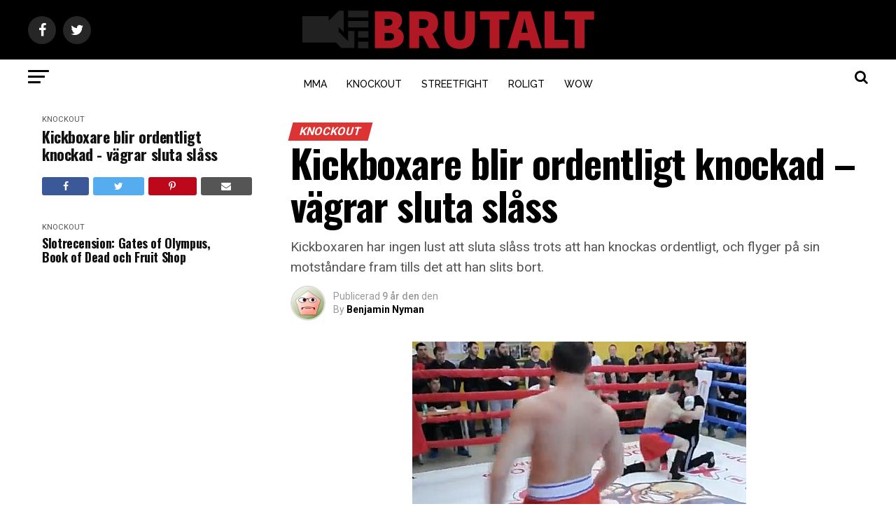

--- FILE ---
content_type: text/html; charset=UTF-8
request_url: https://www.brutalt.se/kickboxare-blir-ordentligt-knockad-vagrar-sluta-slass/
body_size: 29069
content:
					
<!DOCTYPE html>
<html lang="sv-SE" id="html">
<head><meta charset="UTF-8" ><script>if(navigator.userAgent.match(/MSIE|Internet Explorer/i)||navigator.userAgent.match(/Trident\/7\..*?rv:11/i)){var href=document.location.href;if(!href.match(/[?&]nowprocket/)){if(href.indexOf("?")==-1){if(href.indexOf("#")==-1){document.location.href=href+"?nowprocket=1"}else{document.location.href=href.replace("#","?nowprocket=1#")}}else{if(href.indexOf("#")==-1){document.location.href=href+"&nowprocket=1"}else{document.location.href=href.replace("#","&nowprocket=1#")}}}}</script><script>(()=>{class RocketLazyLoadScripts{constructor(){this.v="2.0.4",this.userEvents=["keydown","keyup","mousedown","mouseup","mousemove","mouseover","mouseout","touchmove","touchstart","touchend","touchcancel","wheel","click","dblclick","input"],this.attributeEvents=["onblur","onclick","oncontextmenu","ondblclick","onfocus","onmousedown","onmouseenter","onmouseleave","onmousemove","onmouseout","onmouseover","onmouseup","onmousewheel","onscroll","onsubmit"]}async t(){this.i(),this.o(),/iP(ad|hone)/.test(navigator.userAgent)&&this.h(),this.u(),this.l(this),this.m(),this.k(this),this.p(this),this._(),await Promise.all([this.R(),this.L()]),this.lastBreath=Date.now(),this.S(this),this.P(),this.D(),this.O(),this.M(),await this.C(this.delayedScripts.normal),await this.C(this.delayedScripts.defer),await this.C(this.delayedScripts.async),await this.T(),await this.F(),await this.j(),await this.A(),window.dispatchEvent(new Event("rocket-allScriptsLoaded")),this.everythingLoaded=!0,this.lastTouchEnd&&await new Promise(t=>setTimeout(t,500-Date.now()+this.lastTouchEnd)),this.I(),this.H(),this.U(),this.W()}i(){this.CSPIssue=sessionStorage.getItem("rocketCSPIssue"),document.addEventListener("securitypolicyviolation",t=>{this.CSPIssue||"script-src-elem"!==t.violatedDirective||"data"!==t.blockedURI||(this.CSPIssue=!0,sessionStorage.setItem("rocketCSPIssue",!0))},{isRocket:!0})}o(){window.addEventListener("pageshow",t=>{this.persisted=t.persisted,this.realWindowLoadedFired=!0},{isRocket:!0}),window.addEventListener("pagehide",()=>{this.onFirstUserAction=null},{isRocket:!0})}h(){let t;function e(e){t=e}window.addEventListener("touchstart",e,{isRocket:!0}),window.addEventListener("touchend",function i(o){o.changedTouches[0]&&t.changedTouches[0]&&Math.abs(o.changedTouches[0].pageX-t.changedTouches[0].pageX)<10&&Math.abs(o.changedTouches[0].pageY-t.changedTouches[0].pageY)<10&&o.timeStamp-t.timeStamp<200&&(window.removeEventListener("touchstart",e,{isRocket:!0}),window.removeEventListener("touchend",i,{isRocket:!0}),"INPUT"===o.target.tagName&&"text"===o.target.type||(o.target.dispatchEvent(new TouchEvent("touchend",{target:o.target,bubbles:!0})),o.target.dispatchEvent(new MouseEvent("mouseover",{target:o.target,bubbles:!0})),o.target.dispatchEvent(new PointerEvent("click",{target:o.target,bubbles:!0,cancelable:!0,detail:1,clientX:o.changedTouches[0].clientX,clientY:o.changedTouches[0].clientY})),event.preventDefault()))},{isRocket:!0})}q(t){this.userActionTriggered||("mousemove"!==t.type||this.firstMousemoveIgnored?"keyup"===t.type||"mouseover"===t.type||"mouseout"===t.type||(this.userActionTriggered=!0,this.onFirstUserAction&&this.onFirstUserAction()):this.firstMousemoveIgnored=!0),"click"===t.type&&t.preventDefault(),t.stopPropagation(),t.stopImmediatePropagation(),"touchstart"===this.lastEvent&&"touchend"===t.type&&(this.lastTouchEnd=Date.now()),"click"===t.type&&(this.lastTouchEnd=0),this.lastEvent=t.type,t.composedPath&&t.composedPath()[0].getRootNode()instanceof ShadowRoot&&(t.rocketTarget=t.composedPath()[0]),this.savedUserEvents.push(t)}u(){this.savedUserEvents=[],this.userEventHandler=this.q.bind(this),this.userEvents.forEach(t=>window.addEventListener(t,this.userEventHandler,{passive:!1,isRocket:!0})),document.addEventListener("visibilitychange",this.userEventHandler,{isRocket:!0})}U(){this.userEvents.forEach(t=>window.removeEventListener(t,this.userEventHandler,{passive:!1,isRocket:!0})),document.removeEventListener("visibilitychange",this.userEventHandler,{isRocket:!0}),this.savedUserEvents.forEach(t=>{(t.rocketTarget||t.target).dispatchEvent(new window[t.constructor.name](t.type,t))})}m(){const t="return false",e=Array.from(this.attributeEvents,t=>"data-rocket-"+t),i="["+this.attributeEvents.join("],[")+"]",o="[data-rocket-"+this.attributeEvents.join("],[data-rocket-")+"]",s=(e,i,o)=>{o&&o!==t&&(e.setAttribute("data-rocket-"+i,o),e["rocket"+i]=new Function("event",o),e.setAttribute(i,t))};new MutationObserver(t=>{for(const n of t)"attributes"===n.type&&(n.attributeName.startsWith("data-rocket-")||this.everythingLoaded?n.attributeName.startsWith("data-rocket-")&&this.everythingLoaded&&this.N(n.target,n.attributeName.substring(12)):s(n.target,n.attributeName,n.target.getAttribute(n.attributeName))),"childList"===n.type&&n.addedNodes.forEach(t=>{if(t.nodeType===Node.ELEMENT_NODE)if(this.everythingLoaded)for(const i of[t,...t.querySelectorAll(o)])for(const t of i.getAttributeNames())e.includes(t)&&this.N(i,t.substring(12));else for(const e of[t,...t.querySelectorAll(i)])for(const t of e.getAttributeNames())this.attributeEvents.includes(t)&&s(e,t,e.getAttribute(t))})}).observe(document,{subtree:!0,childList:!0,attributeFilter:[...this.attributeEvents,...e]})}I(){this.attributeEvents.forEach(t=>{document.querySelectorAll("[data-rocket-"+t+"]").forEach(e=>{this.N(e,t)})})}N(t,e){const i=t.getAttribute("data-rocket-"+e);i&&(t.setAttribute(e,i),t.removeAttribute("data-rocket-"+e))}k(t){Object.defineProperty(HTMLElement.prototype,"onclick",{get(){return this.rocketonclick||null},set(e){this.rocketonclick=e,this.setAttribute(t.everythingLoaded?"onclick":"data-rocket-onclick","this.rocketonclick(event)")}})}S(t){function e(e,i){let o=e[i];e[i]=null,Object.defineProperty(e,i,{get:()=>o,set(s){t.everythingLoaded?o=s:e["rocket"+i]=o=s}})}e(document,"onreadystatechange"),e(window,"onload"),e(window,"onpageshow");try{Object.defineProperty(document,"readyState",{get:()=>t.rocketReadyState,set(e){t.rocketReadyState=e},configurable:!0}),document.readyState="loading"}catch(t){console.log("WPRocket DJE readyState conflict, bypassing")}}l(t){this.originalAddEventListener=EventTarget.prototype.addEventListener,this.originalRemoveEventListener=EventTarget.prototype.removeEventListener,this.savedEventListeners=[],EventTarget.prototype.addEventListener=function(e,i,o){o&&o.isRocket||!t.B(e,this)&&!t.userEvents.includes(e)||t.B(e,this)&&!t.userActionTriggered||e.startsWith("rocket-")||t.everythingLoaded?t.originalAddEventListener.call(this,e,i,o):(t.savedEventListeners.push({target:this,remove:!1,type:e,func:i,options:o}),"mouseenter"!==e&&"mouseleave"!==e||t.originalAddEventListener.call(this,e,t.savedUserEvents.push,o))},EventTarget.prototype.removeEventListener=function(e,i,o){o&&o.isRocket||!t.B(e,this)&&!t.userEvents.includes(e)||t.B(e,this)&&!t.userActionTriggered||e.startsWith("rocket-")||t.everythingLoaded?t.originalRemoveEventListener.call(this,e,i,o):t.savedEventListeners.push({target:this,remove:!0,type:e,func:i,options:o})}}J(t,e){this.savedEventListeners=this.savedEventListeners.filter(i=>{let o=i.type,s=i.target||window;return e!==o||t!==s||(this.B(o,s)&&(i.type="rocket-"+o),this.$(i),!1)})}H(){EventTarget.prototype.addEventListener=this.originalAddEventListener,EventTarget.prototype.removeEventListener=this.originalRemoveEventListener,this.savedEventListeners.forEach(t=>this.$(t))}$(t){t.remove?this.originalRemoveEventListener.call(t.target,t.type,t.func,t.options):this.originalAddEventListener.call(t.target,t.type,t.func,t.options)}p(t){let e;function i(e){return t.everythingLoaded?e:e.split(" ").map(t=>"load"===t||t.startsWith("load.")?"rocket-jquery-load":t).join(" ")}function o(o){function s(e){const s=o.fn[e];o.fn[e]=o.fn.init.prototype[e]=function(){return this[0]===window&&t.userActionTriggered&&("string"==typeof arguments[0]||arguments[0]instanceof String?arguments[0]=i(arguments[0]):"object"==typeof arguments[0]&&Object.keys(arguments[0]).forEach(t=>{const e=arguments[0][t];delete arguments[0][t],arguments[0][i(t)]=e})),s.apply(this,arguments),this}}if(o&&o.fn&&!t.allJQueries.includes(o)){const e={DOMContentLoaded:[],"rocket-DOMContentLoaded":[]};for(const t in e)document.addEventListener(t,()=>{e[t].forEach(t=>t())},{isRocket:!0});o.fn.ready=o.fn.init.prototype.ready=function(i){function s(){parseInt(o.fn.jquery)>2?setTimeout(()=>i.bind(document)(o)):i.bind(document)(o)}return"function"==typeof i&&(t.realDomReadyFired?!t.userActionTriggered||t.fauxDomReadyFired?s():e["rocket-DOMContentLoaded"].push(s):e.DOMContentLoaded.push(s)),o([])},s("on"),s("one"),s("off"),t.allJQueries.push(o)}e=o}t.allJQueries=[],o(window.jQuery),Object.defineProperty(window,"jQuery",{get:()=>e,set(t){o(t)}})}P(){const t=new Map;document.write=document.writeln=function(e){const i=document.currentScript,o=document.createRange(),s=i.parentElement;let n=t.get(i);void 0===n&&(n=i.nextSibling,t.set(i,n));const c=document.createDocumentFragment();o.setStart(c,0),c.appendChild(o.createContextualFragment(e)),s.insertBefore(c,n)}}async R(){return new Promise(t=>{this.userActionTriggered?t():this.onFirstUserAction=t})}async L(){return new Promise(t=>{document.addEventListener("DOMContentLoaded",()=>{this.realDomReadyFired=!0,t()},{isRocket:!0})})}async j(){return this.realWindowLoadedFired?Promise.resolve():new Promise(t=>{window.addEventListener("load",t,{isRocket:!0})})}M(){this.pendingScripts=[];this.scriptsMutationObserver=new MutationObserver(t=>{for(const e of t)e.addedNodes.forEach(t=>{"SCRIPT"!==t.tagName||t.noModule||t.isWPRocket||this.pendingScripts.push({script:t,promise:new Promise(e=>{const i=()=>{const i=this.pendingScripts.findIndex(e=>e.script===t);i>=0&&this.pendingScripts.splice(i,1),e()};t.addEventListener("load",i,{isRocket:!0}),t.addEventListener("error",i,{isRocket:!0}),setTimeout(i,1e3)})})})}),this.scriptsMutationObserver.observe(document,{childList:!0,subtree:!0})}async F(){await this.X(),this.pendingScripts.length?(await this.pendingScripts[0].promise,await this.F()):this.scriptsMutationObserver.disconnect()}D(){this.delayedScripts={normal:[],async:[],defer:[]},document.querySelectorAll("script[type$=rocketlazyloadscript]").forEach(t=>{t.hasAttribute("data-rocket-src")?t.hasAttribute("async")&&!1!==t.async?this.delayedScripts.async.push(t):t.hasAttribute("defer")&&!1!==t.defer||"module"===t.getAttribute("data-rocket-type")?this.delayedScripts.defer.push(t):this.delayedScripts.normal.push(t):this.delayedScripts.normal.push(t)})}async _(){await this.L();let t=[];document.querySelectorAll("script[type$=rocketlazyloadscript][data-rocket-src]").forEach(e=>{let i=e.getAttribute("data-rocket-src");if(i&&!i.startsWith("data:")){i.startsWith("//")&&(i=location.protocol+i);try{const o=new URL(i).origin;o!==location.origin&&t.push({src:o,crossOrigin:e.crossOrigin||"module"===e.getAttribute("data-rocket-type")})}catch(t){}}}),t=[...new Map(t.map(t=>[JSON.stringify(t),t])).values()],this.Y(t,"preconnect")}async G(t){if(await this.K(),!0!==t.noModule||!("noModule"in HTMLScriptElement.prototype))return new Promise(e=>{let i;function o(){(i||t).setAttribute("data-rocket-status","executed"),e()}try{if(navigator.userAgent.includes("Firefox/")||""===navigator.vendor||this.CSPIssue)i=document.createElement("script"),[...t.attributes].forEach(t=>{let e=t.nodeName;"type"!==e&&("data-rocket-type"===e&&(e="type"),"data-rocket-src"===e&&(e="src"),i.setAttribute(e,t.nodeValue))}),t.text&&(i.text=t.text),t.nonce&&(i.nonce=t.nonce),i.hasAttribute("src")?(i.addEventListener("load",o,{isRocket:!0}),i.addEventListener("error",()=>{i.setAttribute("data-rocket-status","failed-network"),e()},{isRocket:!0}),setTimeout(()=>{i.isConnected||e()},1)):(i.text=t.text,o()),i.isWPRocket=!0,t.parentNode.replaceChild(i,t);else{const i=t.getAttribute("data-rocket-type"),s=t.getAttribute("data-rocket-src");i?(t.type=i,t.removeAttribute("data-rocket-type")):t.removeAttribute("type"),t.addEventListener("load",o,{isRocket:!0}),t.addEventListener("error",i=>{this.CSPIssue&&i.target.src.startsWith("data:")?(console.log("WPRocket: CSP fallback activated"),t.removeAttribute("src"),this.G(t).then(e)):(t.setAttribute("data-rocket-status","failed-network"),e())},{isRocket:!0}),s?(t.fetchPriority="high",t.removeAttribute("data-rocket-src"),t.src=s):t.src="data:text/javascript;base64,"+window.btoa(unescape(encodeURIComponent(t.text)))}}catch(i){t.setAttribute("data-rocket-status","failed-transform"),e()}});t.setAttribute("data-rocket-status","skipped")}async C(t){const e=t.shift();return e?(e.isConnected&&await this.G(e),this.C(t)):Promise.resolve()}O(){this.Y([...this.delayedScripts.normal,...this.delayedScripts.defer,...this.delayedScripts.async],"preload")}Y(t,e){this.trash=this.trash||[];let i=!0;var o=document.createDocumentFragment();t.forEach(t=>{const s=t.getAttribute&&t.getAttribute("data-rocket-src")||t.src;if(s&&!s.startsWith("data:")){const n=document.createElement("link");n.href=s,n.rel=e,"preconnect"!==e&&(n.as="script",n.fetchPriority=i?"high":"low"),t.getAttribute&&"module"===t.getAttribute("data-rocket-type")&&(n.crossOrigin=!0),t.crossOrigin&&(n.crossOrigin=t.crossOrigin),t.integrity&&(n.integrity=t.integrity),t.nonce&&(n.nonce=t.nonce),o.appendChild(n),this.trash.push(n),i=!1}}),document.head.appendChild(o)}W(){this.trash.forEach(t=>t.remove())}async T(){try{document.readyState="interactive"}catch(t){}this.fauxDomReadyFired=!0;try{await this.K(),this.J(document,"readystatechange"),document.dispatchEvent(new Event("rocket-readystatechange")),await this.K(),document.rocketonreadystatechange&&document.rocketonreadystatechange(),await this.K(),this.J(document,"DOMContentLoaded"),document.dispatchEvent(new Event("rocket-DOMContentLoaded")),await this.K(),this.J(window,"DOMContentLoaded"),window.dispatchEvent(new Event("rocket-DOMContentLoaded"))}catch(t){console.error(t)}}async A(){try{document.readyState="complete"}catch(t){}try{await this.K(),this.J(document,"readystatechange"),document.dispatchEvent(new Event("rocket-readystatechange")),await this.K(),document.rocketonreadystatechange&&document.rocketonreadystatechange(),await this.K(),this.J(window,"load"),window.dispatchEvent(new Event("rocket-load")),await this.K(),window.rocketonload&&window.rocketonload(),await this.K(),this.allJQueries.forEach(t=>t(window).trigger("rocket-jquery-load")),await this.K(),this.J(window,"pageshow");const t=new Event("rocket-pageshow");t.persisted=this.persisted,window.dispatchEvent(t),await this.K(),window.rocketonpageshow&&window.rocketonpageshow({persisted:this.persisted})}catch(t){console.error(t)}}async K(){Date.now()-this.lastBreath>45&&(await this.X(),this.lastBreath=Date.now())}async X(){return document.hidden?new Promise(t=>setTimeout(t)):new Promise(t=>requestAnimationFrame(t))}B(t,e){return e===document&&"readystatechange"===t||(e===document&&"DOMContentLoaded"===t||(e===window&&"DOMContentLoaded"===t||(e===window&&"load"===t||e===window&&"pageshow"===t)))}static run(){(new RocketLazyLoadScripts).t()}}RocketLazyLoadScripts.run()})();</script>

<meta name="viewport" id="viewport" content="width=device-width, initial-scale=1.0, maximum-scale=1.0, minimum-scale=1.0, user-scalable=no" />
<link rel="shortcut icon" href="https://www.brutalt.se/wp-content/uploads/2014/10/icon1.png" /><link rel="pingback" href="https://www.brutalt.se/xmlrpc.php" />
<meta name="twitter:image" content="https://www.brutalt.se/wp-content/uploads/2017/01/Knock.png" />
<meta name="twitter:url" content="https://www.brutalt.se/kickboxare-blir-ordentligt-knockad-vagrar-sluta-slass/">
<meta name="twitter:title" content="Kickboxare blir ordentligt knockad &#8211; vägrar sluta slåss">
<meta name="twitter:description" content="Kickboxaren har ingen lust att sluta slåss trots att han knockas ordentligt, och flyger på sin motståndare fram tills det att han slits bort.">
<meta name='robots' content='index, follow, max-image-preview:large, max-snippet:-1, max-video-preview:-1' />
	<style>img:is([sizes="auto" i], [sizes^="auto," i]) { contain-intrinsic-size: 3000px 1500px }</style>
	
	<!-- This site is optimized with the Yoast SEO Premium plugin v21.2 (Yoast SEO v26.2) - https://yoast.com/wordpress/plugins/seo/ -->
	<title>Kickboxare blir ordentligt knockad - vägrar sluta slåss - Brutalt.se</title>
<link data-rocket-preload as="style" href="https://fonts.googleapis.com/css?family=Roboto%3A300%2C400%2C700%2C900%7COswald%3A400%2C700%7CAdvent%20Pro%3A700%7COpen%20Sans%3A700%7CAnton%3A400Oswald%3A100%2C200%2C300%2C400%2C500%2C600%2C700%2C800%2C900%7COswald%3A100%2C200%2C300%2C400%2C500%2C600%2C700%2C800%2C900%7CRoboto%3A100%2C200%2C300%2C400%2C500%2C600%2C700%2C800%2C900%7CRoboto%3A100%2C200%2C300%2C400%2C500%2C600%2C700%2C800%2C900%7CPT%20Serif%3A100%2C200%2C300%2C400%2C500%2C600%2C700%2C800%2C900%7CRaleway%3A100%2C200%2C300%2C400%2C500%2C600%2C700%2C800%2C900%26amp%3Bsubset%3Dlatin%2Clatin-ext%2Ccyrillic%2Ccyrillic-ext%2Cgreek-ext%2Cgreek%2Cvietnamese&#038;display=swap" rel="preload">
<link href="https://fonts.googleapis.com/css?family=Roboto%3A300%2C400%2C700%2C900%7COswald%3A400%2C700%7CAdvent%20Pro%3A700%7COpen%20Sans%3A700%7CAnton%3A400Oswald%3A100%2C200%2C300%2C400%2C500%2C600%2C700%2C800%2C900%7COswald%3A100%2C200%2C300%2C400%2C500%2C600%2C700%2C800%2C900%7CRoboto%3A100%2C200%2C300%2C400%2C500%2C600%2C700%2C800%2C900%7CRoboto%3A100%2C200%2C300%2C400%2C500%2C600%2C700%2C800%2C900%7CPT%20Serif%3A100%2C200%2C300%2C400%2C500%2C600%2C700%2C800%2C900%7CRaleway%3A100%2C200%2C300%2C400%2C500%2C600%2C700%2C800%2C900%26amp%3Bsubset%3Dlatin%2Clatin-ext%2Ccyrillic%2Ccyrillic-ext%2Cgreek-ext%2Cgreek%2Cvietnamese&#038;display=swap" media="print" onload="this.media=&#039;all&#039;" rel="stylesheet">
<noscript><link rel="stylesheet" href="https://fonts.googleapis.com/css?family=Roboto%3A300%2C400%2C700%2C900%7COswald%3A400%2C700%7CAdvent%20Pro%3A700%7COpen%20Sans%3A700%7CAnton%3A400Oswald%3A100%2C200%2C300%2C400%2C500%2C600%2C700%2C800%2C900%7COswald%3A100%2C200%2C300%2C400%2C500%2C600%2C700%2C800%2C900%7CRoboto%3A100%2C200%2C300%2C400%2C500%2C600%2C700%2C800%2C900%7CRoboto%3A100%2C200%2C300%2C400%2C500%2C600%2C700%2C800%2C900%7CPT%20Serif%3A100%2C200%2C300%2C400%2C500%2C600%2C700%2C800%2C900%7CRaleway%3A100%2C200%2C300%2C400%2C500%2C600%2C700%2C800%2C900%26amp%3Bsubset%3Dlatin%2Clatin-ext%2Ccyrillic%2Ccyrillic-ext%2Cgreek-ext%2Cgreek%2Cvietnamese&#038;display=swap"></noscript>
<style id="rocket-critical-css">ul{box-sizing:border-box}:root{--wp--preset--font-size--normal:16px;--wp--preset--font-size--huge:42px}html,body,div,span,h1,p,a,img,i,ul,li,form,article,header,nav,time{margin:0;padding:0;border:0;font-size:100%;vertical-align:baseline}article,header,nav{display:block}ul{list-style:none}html{overflow-x:hidden}body{color:#000;font-size:1rem;-webkit-font-smoothing:antialiased;font-weight:400;line-height:100%;margin:0px auto;padding:0px}h1{-webkit-backface-visibility:hidden;color:#000}img{max-width:100%;height:auto;-webkit-backface-visibility:hidden}a,a:visited{opacity:1;text-decoration:none}#mvp-site,#mvp-site-wall{overflow:hidden;width:100%}#mvp-site-main{width:100%}#mvp-site-main{-webkit-backface-visibility:hidden;backface-visibility:hidden;margin-top:0;z-index:9999}.relative{position:relative}.left{float:left}#mvp-main-head-wrap{width:100%}#mvp-main-nav-wrap{width:100%}#mvp-main-nav-top{background:#000;padding:15px 0;width:100%;height:auto;z-index:99999}.mvp-main-box{margin:0 auto;width:1200px;height:100%}#mvp-nav-top-wrap,.mvp-nav-top-cont{width:100%}.mvp-nav-top-right-out{margin-right:-200px;width:100%}.mvp-nav-top-right-in{margin-right:200px}.mvp-nav-top-left-out{float:right;margin-left:-200px;width:100%}.mvp-nav-top-left-in{margin-left:200px}.mvp-nav-top-mid{line-height:0;overflow:hidden;text-align:center;width:100%}.mvp-nav-top-left,.mvp-nav-top-right{position:absolute;top:0;bottom:0;width:200px;height:100%}.mvp-nav-top-right .mvp-nav-search-but{display:none;padding:3px 0 7px}.mvp-nav-top-left{left:0}.mvp-nav-top-right{right:0}.mvp-nav-soc-wrap{margin-top:-20px;position:absolute;top:50%;left:0;width:100%;height:40px}.mvp-nav-logo-small{display:none}span.mvp-nav-soc-but{background:rgba(255,255,255,.15);color:#fff;-webkit-border-radius:50%;border-radius:50%;display:inline-block;float:left;font-size:20px;margin-left:10px;padding-top:10px;text-align:center;width:40px;height:30px}.mvp-nav-soc-wrap a:first-child span.mvp-nav-soc-but{margin-left:0}#mvp-main-nav-bot{-webkit-backface-visibility:hidden;backface-visibility:hidden;width:100%;height:50px;z-index:9000}#mvp-main-nav-bot-cont{-webkit-backface-visibility:hidden;backface-visibility:hidden;width:100%;height:50px}#mvp-nav-bot-wrap,.mvp-nav-bot-cont{width:100%}.mvp-nav-bot-right-out{margin-right:-50px;width:100%}.mvp-nav-bot-right-in{margin-right:50px}.mvp-nav-bot-left-out{float:right;margin-left:-50px;width:100%}.mvp-nav-bot-left-in{margin-left:50px}.mvp-nav-bot-left,.mvp-nav-bot-right{width:50px;height:50px}span.mvp-nav-search-but{float:right;font-size:20px;line-height:1;padding:15px 0}#mvp-search-wrap{-webkit-backface-visibility:hidden;backface-visibility:hidden;background:rgba(0,0,0,.94);opacity:0;position:fixed;top:0;left:0;-webkit-transform:translate3d(0,-100%,0);-moz-transform:translate3d(0,-100%,0);-ms-transform:translate3d(0,-100%,0);-o-transform:translate3d(0,-100%,0);transform:translate3d(0,-100%,0);width:100%;height:100%;z-index:999999}#mvp-search-wrap .mvp-search-but-wrap span{background:#fff;top:27px}#mvp-search-box{margin:-30px 0 0 -25%;position:absolute;top:50%;left:50%;width:50%}#searchform input{background:none;border:0;color:#fff;float:left;font-size:50px;font-weight:300;line-height:1;padding:5px 0;text-transform:uppercase;width:100%;height:50px}#searchform #searchsubmit{border:none;float:left}.mvp-nav-menu{text-align:center;width:100%;height:50px}.mvp-nav-menu ul{float:left;text-align:center;width:100%}.mvp-nav-menu ul li{display:inline-block;position:relative}.mvp-nav-menu ul li.mvp-mega-dropdown{position:static}.mvp-nav-menu ul li a{float:left;font-size:14px;font-weight:500;line-height:1;padding:18px 12px;position:relative;text-transform:uppercase}.mvp-nav-menu ul li.mvp-mega-dropdown .mvp-mega-dropdown{-webkit-backface-visibility:hidden;backface-visibility:hidden;background:#fff;border-top:1px solid #ddd;-webkit-box-shadow:0 10px 10px 0 rgba(0,0,0,0.2);-moz-box-shadow:0 10px 10px 0 rgba(0,0,0,0.2);-ms-box-shadow:0 10px 10px 0 rgba(0,0,0,0.2);-o-box-shadow:0 10px 10px 0 rgba(0,0,0,0.2);box-shadow:0 10px 10px 0 rgba(0,0,0,0.2);opacity:0;overflow:hidden;position:absolute;top:50px;left:0;-webkit-transform:translateY(-999px);-moz-transform:translateY(-999px);-ms-transform:translateY(-999px);-o-transform:translateY(-999px);transform:translateY(-999px);width:100%;height:0;z-index:1}.mvp-nav-menu ul li ul.mvp-mega-list li a,.mvp-nav-menu ul li ul.mvp-mega-list li a p{background:none!important;border-bottom:none;color:#222!important;float:left;font-size:1em;font-weight:400;line-height:1.2;padding:0!important;text-align:left;text-transform:none}ul.mvp-mega-list{float:left;width:100%!important;max-width:none!important}ul.mvp-mega-list li{float:left;overflow:hidden;padding:20px 0 20px 1.6666666666%;width:18.66666666666%}ul.mvp-mega-list li:first-child{padding-left:0}.mvp-mega-img{background:#000;float:left;line-height:0;margin-bottom:10px;overflow:hidden;position:relative;width:100%;max-height:130px}.mvp-mega-img img{display:none;width:100%}#mvp-fly-wrap{overflow:hidden;position:fixed;top:0;bottom:0;left:0;-webkit-transform:translate3d(-370px,0,0);-moz-transform:translate3d(-370px,0,0);-ms-transform:translate3d(-370px,0,0);-o-transform:translate3d(-370px,0,0);transform:translate3d(-370px,0,0);width:370px;height:100%;z-index:999999}.mvp-fly-but-wrap,.mvp-search-but-wrap{width:30px}.mvp-fly-but-wrap{height:20px}#mvp-fly-wrap .mvp-fly-but-wrap{margin:15px 0}.mvp-nav-top-left .mvp-fly-but-wrap{display:none;margin-top:-10px;opacity:0;position:absolute;top:50%;left:0;height:20px}.mvp-nav-bot-left{margin:15px 0;height:20px}.mvp-search-but-wrap{position:absolute;top:60px;right:80px;width:60px;height:60px}.mvp-fly-but-wrap span,.mvp-search-but-wrap span{-webkit-border-radius:2px;-moz-border-radius:2px;-ms-border-radius:2px;-o-border-radius:2px;border-radius:2px;display:block;position:absolute;left:0;-webkit-transform:rotate(0deg);-moz-transform:rotate(0deg);-ms-transform:rotate(0deg);-o-transform:rotate(0deg);transform:rotate(0deg);height:3px}.mvp-nav-top-left .mvp-fly-but-wrap{opacity:1}.mvp-fly-but-wrap span:nth-child(1){top:0;width:30px}.mvp-fly-but-wrap span:nth-child(2),.mvp-fly-but-wrap span:nth-child(3){top:8px;width:24px}.mvp-fly-but-wrap span:nth-child(4){top:16px;width:18px}.mvp-search-but-wrap span:nth-child(1){-webkit-transform:rotate(45deg);-moz-transform:rotate(45deg);-ms-transform:rotate(45deg);-o-transform:rotate(45deg);transform:rotate(45deg);width:30px}.mvp-search-but-wrap span:nth-child(2){-webkit-transform:rotate(-45deg);-moz-transform:rotate(-45deg);-ms-transform:rotate(-45deg);-o-transform:rotate(-45deg);transform:rotate(-45deg);width:30px}.mvp-search-but-wrap span:nth-child(1),.mvp-search-but-wrap span:nth-child(2){width:60px}#mvp-fly-menu-top{width:100%;height:50px}.mvp-fly-top-out{margin-right:-100px;left:50px;width:100%}.mvp-fly-top-in{margin-right:100px}#mvp-fly-logo{margin:10px 6.25%;text-align:center;width:87.5%;height:30px}#mvp-fly-logo img{line-height:0;height:100%}.mvp-fly-but-menu{float:left;margin-left:15px;position:relative}.mvp-fly-top{background:rgba(0,0,0,.3);border-top:1px solid #fff;border-left:1px solid #fff;border-bottom:1px solid #fff;color:#fff;opacity:1;overflow:hidden;position:fixed;right:0;top:50%;-webkit-transform:translate3d(100px,0,0);-moz-transform:translate3d(100px,0,0);-ms-transform:translate3d(100px,0,0);-o-transform:translate3d(100px,0,0);transform:translate3d(100px,0,0);width:50px;height:50px;z-index:9999}.mvp-fly-top i{font-size:40px;line-height:100%;position:absolute;top:1px;left:12.1px}#mvp-fly-menu-wrap{overflow:hidden;position:absolute;top:50px;left:0;width:100%;height:100%}nav.mvp-fly-nav-menu{-webkit-backface-visibility:hidden;backface-visibility:hidden;margin:20px 5.40540540541% 0;overflow:hidden;position:absolute!important;width:89.1891891892%;max-height:65%}nav.mvp-fly-nav-menu ul{float:left;position:relative;width:100%}nav.mvp-fly-nav-menu ul li{border-top:1px solid rgba(255,255,255,.1);float:left;position:relative;width:100%}nav.mvp-fly-nav-menu ul li:first-child{border-top:none;margin-top:-14px}nav.mvp-fly-nav-menu ul li a{color:#fff;display:inline-block;float:left;font-size:14px;font-weight:500;line-height:1;padding:14px 0;text-transform:uppercase}.mvp-fly-fade{background:#000;opacity:0;width:100%;position:fixed;top:0;left:0;z-index:99999}#mvp-fly-soc-wrap{margin:0 5.40540540541%;position:absolute;bottom:20px;left:0;text-align:center;width:89.1891891892%}span.mvp-fly-soc-head{display:inline-block;font-size:.7rem;font-weight:400;line-height:1;margin-bottom:15px;text-transform:uppercase}ul.mvp-fly-soc-list{text-align:center;width:100%}ul.mvp-fly-soc-list li{display:inline-block}ul.mvp-fly-soc-list li a{background:rgba(255,255,255,.15);-webkit-border-radius:50%;-moz-border-radius:50%;-ms-border-radius:50%;-o-border-radius:50%;border-radius:50%;color:#fff;display:inline-block;font-size:14px;line-height:1;margin-left:2px;padding-top:9px;text-align:center;width:32px;height:23px}ul.mvp-fly-soc-list li:first-child a{margin-left:0}#mvp-main-body-wrap{background:#fff;padding-bottom:60px;width:100%}.mvp-auto-post-main{display:grid;grid-template-columns:100%;grid-row-gap:35px;width:100%}.mvp-auto-post-main article::after{clear:both;display:block;content:"";visibility:hidden;opacity:0}.mvp-auto-post-grid{display:grid;grid-column-gap:35px;grid-template-columns:auto 340px;margin:30px 0 0;width:100%}.mvp-auto-post-grid .mvp-article-wrap{border-bottom:1px solid #ddd;padding:0 0 30px}.mvp-alp-side{position:relative;width:340px}.mvp-alp-side-in{width:100%;height:calc(100vh - 100px)}.alp-related-posts{display:grid;grid-row-gap:10px}.mvp-alp-soc-wrap{display:none;float:left;margin:20px 0 0;width:100%}ul.mvp-alp-soc-list{display:grid;grid-column-gap:6px;grid-template-columns:auto auto auto auto;width:100%}ul.mvp-alp-soc-list li{border-radius:3px;background:#555;text-align:center;height:26px}ul.mvp-alp-soc-list li span{color:#fff;font-size:14px;padding:6px 0}ul.mvp-alp-soc-list li.mvp-alp-soc-fb{background:#3b5998}ul.mvp-alp-soc-list li.mvp-alp-soc-twit{background:#55acee}ul.mvp-alp-soc-list li.mvp-alp-soc-pin{background:#bd081c}.alp-related-posts-wrapper .alp-related-post::after{content:"";display:block;clear:both;visibility:hidden;opacity:0}.alp-related-posts-wrapper .alp-related-post .post-details{float:left;width:100%}.alp-related-posts-wrapper .alp-related-post .post-details p.post-meta{margin-bottom:0}.alp-related-posts-wrapper .alp-related-post .post-details p.post-meta,.alp-related-posts-wrapper .alp-related-post .post-details p.post-meta a{color:#555;font-size:.7rem;line-height:1;margin:0 0 7px;text-transform:uppercase!important}.alp-related-posts-wrapper .alp-related-post p.post-meta .post-category{text-transform:uppercase}.alp-related-posts-wrapper .alp-related-post .post-title{display:inline-block;color:#111;font-size:1.125rem;font-weight:700;letter-spacing:-.02em;line-height:1.15;-ms-word-wrap:break-word;word-wrap:break-word;max-width:260px}.alp-related-posts .current .mvp-alp-soc-wrap{display:grid}.alp-related-posts .current .post-details{margin:0;width:100%}.alp-related-posts .current .post-title{font-size:1.375rem;font-weight:700;line-height:1.15}.alp-related-posts-wrapper,.alp-related-posts-wrapper *{box-sizing:border-box;-moz-box-sizing:border-box;-webkit-box-sizing:border-box}.alp-related-posts-wrapper{padding:0 0 15px}.alp-related-posts-wrapper .alp-related-post{border-bottom:1px solid #ddd;margin:0 20px;padding:0 0 10px}.alp-related-posts-wrapper .alp-advert{background:#f5f5f5;line-height:0;margin:0 0 10px;padding:15px 0 20px;text-align:center;width:100%}.alp-related-posts-wrapper .alp-related-posts .current{background:#fff;border-bottom:none;padding:0 20px 20px}.alp-related-posts-wrapper .alp-related-post:last-of-type{border-bottom:none;margin-bottom:0;padding:0}.alp-related-posts .current{margin:0}#mvp-article-cont,.mvp-article-wrap{width:100%}.mvp-article-wrap{float:left;position:relative}#mvp-post-main{margin:10px 0 60px;width:100%}#mvp-post-head{margin-bottom:30px;width:100%}span.mvp-post-cat{color:#fff;display:inline-block;font-size:1rem;font-weight:700;line-height:1;padding:5px 13px;text-transform:uppercase;-webkit-transform:skewX(-15deg);-moz-transform:skewX(-15deg);-ms-transform:skewX(-15deg);-o-transform:skewX(-15deg);transform:skewX(-15deg)}h1.mvp-post-title{color:#000;font-family:'Oswald',sans-serif;font-size:3.5rem;font-weight:700;letter-spacing:-.02em;line-height:1.1;margin-right:20%;width:80%}.mvp-auto-post-grid h1.mvp-post-title{margin:0;width:100%}.mvp-author-info-wrap{width:100%}.mvp-author-info-wrap{margin-top:12px}.mvp-author-info-thumb{line-height:0;width:46px}.mvp-author-info-thumb img{border:2px solid #ddd;-webkit-border-radius:50%;-moz-border-radius:50%;-ms-border-radius:50%;-o-border-radius:50%;border-radius:50%;overflow:hidden}.mvp-author-info-text{color:#999;display:inline-block;float:left;font-size:14px;font-weight:400;line-height:1;margin:8px 0 0 15px}.mvp-author-info-text p{display:inline-block}.mvp-author-info-text a{color:#000!important;font-weight:700}.mvp-post-date{font-weight:500}.mvp-author-info-name{clear:both;margin-top:5px}#mvp-post-content{font-family:'Roboto',sans-serif;width:100%}#mvp-post-feat-img{line-height:0;margin-bottom:30px;text-align:center;width:100%}#mvp-content-wrap,#mvp-content-body,#mvp-content-main,#mvp-content-body-top{width:100%}#mvp-content-main{line-height:1.55}#mvp-content-main p{color:#000;display:block;font-family:'Roboto',sans-serif;font-size:1.1rem;font-weight:400;line-height:1.55;margin-bottom:20px}.mvp-post-tags{float:left;font-size:.8rem;line-height:1;margin-top:15px;text-transform:uppercase;width:100%}.mvp-post-tags-header{color:#000;float:left;font-weight:700;margin-right:10px}.posts-nav-link{display:none}.mvp-cont-read-but-wrap{background-image:-moz-linear-gradient(to bottom,rgba(255,255,255,0) 0,rgba(255,255,255,0.9) 50%,rgba(255,255,255,1) 100%);background-image:-ms-linear-gradient(to bottom,rgba(255,255,255,0) 0,rgba(255,255,255,0.9) 50%,rgba(255,255,255,1) 100%);background-image:-o-linear-gradient(to bottom,rgba(255,255,255,0) 0,rgba(255,255,255,0.9) 50%,rgba(255,255,255,1) 100%);background-image:-webkit-linear-gradient(to bottom,rgba(255,255,255,0) 0,rgba(255,255,255,0.9) 50%,rgba(255,255,255,1) 100%);background-image:-webkit-gradient(linear,center top,center bottom,from(rgba(255,255,255,0)),to(rgba(255,255,255,1)));background-image:linear-gradient(to bottom,rgba(255,255,255,0) 0,rgba(255,255,255,0.9) 50%,rgba(255,255,255,1) 100%);display:none;padding:120px 0 20px;position:absolute;top:-163px;left:0;text-align:center;width:100%}span.mvp-cont-read-but{background:#fff;border:1px solid #000;-webkit-border-radius:3px;-moz-border-radius:3px;-ms-border-radius:3px;-o-border-radius:3px;border-radius:3px;color:#000;display:inline-block;font-size:.8rem;font-weight:600;letter-spacing:.02em;line-height:100%;padding:10px 0;text-transform:uppercase;width:70%}.posts-nav-link{display:none}.mvp-org-wrap{display:none}a,a:visited{color:#0be6af}#searchform input{border-bottom:1px solid #0be6af}span.mvp-post-cat{background:#ff005b}#mvp-main-nav-top,#mvp-fly-wrap{background:#000000}.mvp-nav-top-left .mvp-fly-but-wrap span,#mvp-fly-wrap .mvp-fly-but-wrap span{background:#777777}.mvp-nav-top-right .mvp-nav-search-but,span.mvp-fly-soc-head{color:#777777}#mvp-main-nav-bot-cont{background:#ffffff}#mvp-nav-bot-wrap .mvp-fly-but-wrap span{background:#333333}#mvp-nav-bot-wrap span.mvp-nav-search-but,#mvp-nav-bot-wrap .mvp-nav-menu ul li a{color:#333333}body,#searchform input,.mvp-author-info-text,nav.mvp-fly-nav-menu ul li a,span.mvp-fly-soc-head,.mvp-post-tags-header,span.mvp-cont-read-but{font-family:'Roboto',sans-serif}#mvp-content-main p{font-family:'Roboto',sans-serif}.mvp-nav-menu ul li a{font-family:'Oswald',sans-serif}.alp-related-posts-wrapper .alp-related-post .post-title{font-family:'Oswald',sans-serif}h1.mvp-post-title,.alp-related-posts .current .post-title{font-family:'Oswald',sans-serif}span.mvp-post-cat{font-family:'Oswald',sans-serif}html,body,div,span,h1,p,a,img,i,ul,li,form,article,header,nav,time{margin:0;padding:0;border:0;font-size:100%;vertical-align:baseline}article,header,nav{display:block}body{line-height:1}ul{list-style:none}@media screen and (max-width:1260px) and (min-width:1200px){.mvp-main-box{margin:0 1.666666666%;width:96.666666666%}}@media screen and (max-width:1199px) and (min-width:1100px){.mvp-main-box{margin:0 1.81818181818%;width:96.3636363636%}}@media screen and (max-width:1099px) and (min-width:1004px){.mvp-main-box{margin:0 2%;width:96%}h1.mvp-post-title{margin-right:0;width:100%}}@media screen and (max-width:1003px) and (min-width:900px){.mvp-nav-soc-wrap,.mvp-fly-top,.mvp-nav-logo-reg{display:none!important}.mvp-nav-logo-small,.mvp-nav-top-left .mvp-fly-but-wrap{display:inline}.mvp-main-box{margin:0 2.2222222%;width:95.55555555%}#mvp-main-nav-top{padding:10px 0!important;height:30px!important;z-index:9999}.mvp-nav-top-mid{height:30px!important}.mvp-nav-top-mid img{height:100%!important}#mvp-main-nav-bot{border-bottom:none;display:none!important;height:0}.mvp-nav-top-mid img{margin-left:0}.mvp-nav-top-left-out{margin-left:-50px}.mvp-nav-top-left-in{margin-left:50px}.mvp-nav-top-left{display:block}.mvp-nav-top-right-out{margin-right:-50px}.mvp-nav-top-right-in{margin-right:50px}.mvp-nav-top-right{width:50px}.mvp-nav-top-right .mvp-nav-search-but{display:block}h1.mvp-post-title{margin-right:0;width:100%}#mvp-content-main p{font-size:1rem}.mvp-nav-top-mid a{left:0}#mvp-main-body-wrap{padding-top:20px}}@media screen and (max-width:899px) and (min-width:768px){.mvp-nav-soc-wrap,.mvp-fly-top,.mvp-nav-logo-reg{display:none!important}.mvp-nav-logo-small,.mvp-nav-top-left .mvp-fly-but-wrap{display:inline}.mvp-main-box{margin:0 2.60416666666%;width:94.7916666666%}#mvp-main-nav-top{padding:10px 0!important;height:30px!important;z-index:9999}.mvp-nav-top-mid{height:30px!important}.mvp-nav-top-mid img{height:100%!important}#mvp-main-nav-bot{border-bottom:none;display:none!important;height:0}.mvp-nav-top-mid img{margin-left:0}.mvp-nav-top-left-out{margin-left:-50px}.mvp-nav-top-left-in{margin-left:50px}.mvp-nav-top-left{display:block}.mvp-nav-top-right-out{margin-right:-50px}.mvp-nav-top-right-in{margin-right:50px}.mvp-nav-top-right{width:50px}.mvp-nav-top-right .mvp-nav-search-but{display:block}#mvp-post-main{margin:0 0 40px}span.mvp-post-cat{font-size:.9rem}h1.mvp-post-title{font-size:2.9rem;margin-right:0;width:100%}#mvp-content-main p{font-size:1rem}#mvp-post-content #mvp-post-feat-img{margin-left:-2.747252747%;width:105.4945055%}#mvp-post-feat-img{margin-bottom:20px}#mvp-content-wrap{float:left;margin:0}.mvp-nav-top-mid a{left:0}#mvp-main-body-wrap{padding-top:20px}.mvp-alp-side{display:none}.mvp-auto-post-grid{grid-template-columns:100%}}@media screen and (max-width:767px) and (min-width:660px){.mvp-nav-soc-wrap,.mvp-fly-top,.mvp-nav-logo-reg{display:none!important}.mvp-nav-logo-small,.mvp-nav-top-left .mvp-fly-but-wrap{display:inline}.mvp-main-box{margin:0 3.0303030303%;width:93.9393939393%}#mvp-main-nav-top{padding:10px 0!important;height:30px!important;z-index:9999}.mvp-nav-top-mid{height:30px!important}.mvp-nav-top-mid img{height:100%!important}#mvp-main-nav-bot{border-bottom:none;display:none!important;height:0}.mvp-nav-top-mid img{margin-left:0}.mvp-nav-top-left-out{margin-left:-50px}.mvp-nav-top-left-in{margin-left:50px}.mvp-nav-top-left{display:block}.mvp-nav-top-right-out{margin-right:-50px}.mvp-nav-top-right-in{margin-right:50px}.mvp-nav-top-right{width:50px}.mvp-nav-top-right .mvp-nav-search-but{display:block}#mvp-search-box{margin:-25px 0 0 -30%;width:60%}#searchform input{font-size:40px;height:40px}#mvp-post-main{margin:0 0 40px}#mvp-post-head{margin-bottom:20px}span.mvp-post-cat{font-size:.9rem}h1.mvp-post-title{font-size:2.6rem;margin-right:0;width:100%}#mvp-content-main p{font-size:1rem}#mvp-post-content #mvp-post-feat-img{margin-left:-3.225806452%;width:106.4516129%}#mvp-post-feat-img{margin-bottom:20px}#mvp-content-wrap{float:left;margin:0}.mvp-nav-top-mid a{left:0}#mvp-main-body-wrap{padding-top:20px}.mvp-alp-side{display:none}.mvp-auto-post-grid{grid-template-columns:100%}}@media screen and (max-width:659px) and (min-width:600px){.mvp-nav-soc-wrap,.mvp-fly-top,.mvp-nav-logo-reg{display:none!important}.mvp-nav-logo-small,.mvp-nav-top-left .mvp-fly-but-wrap{display:inline}.mvp-main-box{margin:0 3.3333333333%;width:93.3333333333%}#mvp-main-nav-top{padding:10px 0!important;height:30px!important;z-index:9999}.mvp-nav-top-mid{height:30px!important}.mvp-nav-top-mid img{height:100%!important}#mvp-main-nav-bot{border-bottom:none;display:none!important;height:0}.mvp-nav-top-mid img{margin-left:0}.mvp-nav-top-left-out{margin-left:-50px}.mvp-nav-top-left-in{margin-left:50px}.mvp-nav-top-left{display:block}.mvp-nav-top-right-out{margin-right:-50px}.mvp-nav-top-right-in{margin-right:50px}.mvp-nav-top-right{width:50px}.mvp-nav-top-right .mvp-nav-search-but{display:block}#mvp-search-box{margin:-25px 0 0 -30%;width:60%}#searchform input{font-size:40px;height:40px}.mvp-search-but-wrap{top:40px;right:40px}#mvp-post-main{margin:0 0 40px}#mvp-post-head{margin-bottom:20px}span.mvp-post-cat{font-size:.9rem}h1.mvp-post-title{font-size:2.5rem;margin-right:0;width:100%}#mvp-content-main p{font-size:1rem}#mvp-post-content #mvp-post-feat-img{margin-left:-3.571428571%;width:107.1428571%}#mvp-post-feat-img{margin-bottom:20px}#mvp-content-wrap{float:left;margin:0}.mvp-nav-top-mid a{left:0}#mvp-main-body-wrap{padding-top:20px}.mvp-alp-side{display:none}.mvp-auto-post-grid{grid-template-columns:100%}}@media screen and (max-width:599px) and (min-width:480px){.mvp-nav-soc-wrap,.mvp-fly-top,.mvp-nav-logo-reg{display:none!important}.mvp-nav-logo-small,.mvp-nav-top-left .mvp-fly-but-wrap{display:inline}.mvp-main-box{margin:0 4.1666666666%;width:91.6666666666%}#mvp-main-nav-top{padding:10px 0!important;height:30px!important;z-index:9999}.mvp-nav-top-mid{height:30px!important}.mvp-nav-top-mid img{height:100%!important}#mvp-main-nav-bot{border-bottom:none;display:none!important;height:0}.mvp-nav-top-mid img{margin-left:0}.mvp-nav-top-left-out{margin-left:-50px}.mvp-nav-top-left-in{margin-left:50px}.mvp-nav-top-left{display:block}.mvp-nav-top-right-out{margin-right:-50px}.mvp-nav-top-right-in{margin-right:50px}.mvp-nav-top-right{width:50px}.mvp-nav-top-right .mvp-nav-search-but{display:block}#mvp-search-box{margin:-15px 0 0 -30%;width:60%}#searchform input{font-size:30px;height:30px}.mvp-search-but-wrap{top:20px;right:20px}#mvp-post-main{margin:0 0 40px}#mvp-post-head{margin-bottom:20px}span.mvp-post-cat{font-size:.8rem}h1.mvp-post-title{font-size:1.9rem;margin-right:0;width:100%}#mvp-content-main p{font-size:1rem}#mvp-post-content #mvp-post-feat-img{margin-left:-4.5454545454%;width:109.0909090909%}#mvp-post-feat-img{margin-bottom:20px}#mvp-content-wrap{float:left;margin:0}.mvp-nav-top-mid a{left:0}#mvp-main-body-wrap{padding-top:20px}.mvp-alp-side{display:none}.mvp-auto-post-grid{grid-template-columns:100%}}@media screen and (max-width:479px){.mvp-nav-soc-wrap,.mvp-fly-top,.mvp-nav-logo-reg{display:none!important}.mvp-nav-logo-small,.mvp-nav-top-left .mvp-fly-but-wrap{display:inline}.mvp-main-box{margin:0 4.1666666666%;width:91.6666666666%}#mvp-main-nav-top{padding:10px 0!important;height:30px!important;z-index:9999}.mvp-nav-top-mid{height:30px!important}.mvp-nav-top-mid img{height:100%!important}#mvp-main-nav-bot{border-bottom:none;display:none!important;height:0}.mvp-nav-top-mid img{margin-left:0}.mvp-nav-top-left-out{margin-left:-50px}.mvp-nav-top-left-in{margin-left:50px}.mvp-nav-top-left{display:block}.mvp-nav-top-right-out{margin-right:-50px}.mvp-nav-top-right-in{margin-right:50px}.mvp-nav-top-right{width:50px}.mvp-nav-top-right .mvp-nav-search-but{display:block}#mvp-main-body-wrap{padding:15px 0 30px}#mvp-search-box{margin:-15px 0 0 -30%;width:60%}#searchform input{font-size:30px;height:30px}.mvp-search-but-wrap{top:20px;right:20px}#mvp-post-main{margin:0 0 30px}#mvp-post-head{margin-bottom:15px}span.mvp-post-cat{font-size:.8rem}h1.mvp-post-title{font-size:1.8rem;margin-right:0;width:100%}.mvp-author-info-wrap{margin-top:10px}#mvp-post-content #mvp-post-feat-img{margin-left:-4.5454545454%;width:109.0909090909%}#mvp-content-main p{font-size:1rem}#mvp-post-feat-img{margin-bottom:20px}#mvp-content-wrap{float:left;margin:0}.mvp-author-info-text{font-size:12px;margin-top:10px}.mvp-author-info-name{margin-top:2px}.mvp-nav-top-mid a{left:0}#mvp-main-body-wrap{padding-top:15px}#mvp-content-body-top{overflow:hidden}.mvp-alp-side{display:none}.mvp-auto-post-grid{grid-template-columns:100%;margin:0}}:root{--color-primary:#1a6ab1;--color-primary-hover:#0c547f;--color-primary-hue:#00507f;--color-secondary:#0f65af;--color-secondary-hover:#104273;--color-secondary-hue:#d6ebff;a --color-borders:rgba(0, 0, 0, .1);--color-headings:#222;--color-body:#404040;--fs-h1:26px;--fs-h2:24px;--fs-h3:23px;--fs-h4:22px;--fs-h5:21px;--fs-h6:18px;--scale:1}html{-webkit-text-size-adjust:100%;-ms-text-size-adjust:100%;box-sizing:border-box}*,*:before,*:after{box-sizing:inherit}article{display:block}ul{list-style:none}img{vertical-align:middle}a img{border:0}ul{padding-left:25px}ul ul{margin-top:10px}ul li+li{margin-top:10px}.updated:not(.published){display:none}body{font-family:'Oswald';background:#fff;word-wrap:break-word;overflow-x:hidden;color:var(--color-body);font-size:16px;line-height:2;-webkit-font-smoothing:antialiased;direction:ltr}@media (max-width:991px){:root{--scale:.9}}@media (max-width:575px){:root{--scale:.8}}@media (max-width:575px){p{margin-bottom:15px}}</style>
	<link rel="canonical" href="https://www.brutalt.se/kickboxare-blir-ordentligt-knockad-vagrar-sluta-slass/" />
	<meta property="og:locale" content="sv_SE" />
	<meta property="og:type" content="article" />
	<meta property="og:title" content="Kickboxare blir ordentligt knockad - vägrar sluta slåss" />
	<meta property="og:description" content="Kickboxaren har ingen lust att sluta slåss trots att han knockas ordentligt, och flyger på sin motståndare fram tills det att han slits bort." />
	<meta property="og:url" content="https://www.brutalt.se/kickboxare-blir-ordentligt-knockad-vagrar-sluta-slass/" />
	<meta property="og:site_name" content="Brutalt.se" />
	<meta property="article:publisher" content="https://www.facebook.com/brutaltse?ref=bookmarks" />
	<meta property="article:published_time" content="2017-01-28T10:14:01+00:00" />
	<meta property="og:image" content="https://www.brutalt.se/wp-content/uploads/2017/01/Knock.png" />
	<meta property="og:image:width" content="477" />
	<meta property="og:image:height" content="301" />
	<meta property="og:image:type" content="image/png" />
	<meta name="author" content="Benjamin Nyman" />
	<meta name="twitter:card" content="summary_large_image" />
	<meta name="twitter:creator" content="@Brutalt_se" />
	<meta name="twitter:site" content="@Brutalt_se" />
	<meta name="twitter:label1" content="Skriven av" />
	<meta name="twitter:data1" content="Benjamin Nyman" />
	<script type="application/ld+json" class="yoast-schema-graph">{"@context":"https://schema.org","@graph":[{"@type":"WebPage","@id":"https://www.brutalt.se/kickboxare-blir-ordentligt-knockad-vagrar-sluta-slass/","url":"https://www.brutalt.se/kickboxare-blir-ordentligt-knockad-vagrar-sluta-slass/","name":"Kickboxare blir ordentligt knockad - vägrar sluta slåss - Brutalt.se","isPartOf":{"@id":"https://www.brutalt.se/#website"},"primaryImageOfPage":{"@id":"https://www.brutalt.se/kickboxare-blir-ordentligt-knockad-vagrar-sluta-slass/#primaryimage"},"image":{"@id":"https://www.brutalt.se/kickboxare-blir-ordentligt-knockad-vagrar-sluta-slass/#primaryimage"},"thumbnailUrl":"https://www.brutalt.se/wp-content/uploads/2017/01/Knock.png","datePublished":"2017-01-28T10:14:01+00:00","author":{"@id":"https://www.brutalt.se/#/schema/person/fb5ec15ac634630e48843609bc62bfba"},"inLanguage":"sv-SE","potentialAction":[{"@type":"ReadAction","target":["https://www.brutalt.se/kickboxare-blir-ordentligt-knockad-vagrar-sluta-slass/"]}]},{"@type":"ImageObject","inLanguage":"sv-SE","@id":"https://www.brutalt.se/kickboxare-blir-ordentligt-knockad-vagrar-sluta-slass/#primaryimage","url":"https://www.brutalt.se/wp-content/uploads/2017/01/Knock.png","contentUrl":"https://www.brutalt.se/wp-content/uploads/2017/01/Knock.png","width":477,"height":301},{"@type":"WebSite","@id":"https://www.brutalt.se/#website","url":"https://www.brutalt.se/","name":"Brutalt.se","description":"Kampsport, MMA, Boxning, Knockout","potentialAction":[{"@type":"SearchAction","target":{"@type":"EntryPoint","urlTemplate":"https://www.brutalt.se/?s={search_term_string}"},"query-input":{"@type":"PropertyValueSpecification","valueRequired":true,"valueName":"search_term_string"}}],"inLanguage":"sv-SE"},{"@type":"Person","@id":"https://www.brutalt.se/#/schema/person/fb5ec15ac634630e48843609bc62bfba","name":"Benjamin Nyman","image":{"@type":"ImageObject","inLanguage":"sv-SE","@id":"https://www.brutalt.se/#/schema/person/image/","url":"https://secure.gravatar.com/avatar/3035d361f7b71894fb63bcc0d0dfb3dd?s=96&d=wavatar&r=g","contentUrl":"https://secure.gravatar.com/avatar/3035d361f7b71894fb63bcc0d0dfb3dd?s=96&d=wavatar&r=g","caption":"Benjamin Nyman"},"url":"https://www.brutalt.se/author/benjamin/"}]}</script>
	<!-- / Yoast SEO Premium plugin. -->


<link rel='dns-prefetch' href='//stats.wp.com' />
<link rel='dns-prefetch' href='//fonts.googleapis.com' />
<link href='https://fonts.gstatic.com' crossorigin rel='preconnect' />
<link rel="alternate" type="application/rss+xml" title="Brutalt.se &raquo; Webbflöde" href="https://www.brutalt.se/feed/" />
<link rel="alternate" type="application/rss+xml" title="Brutalt.se &raquo; Kommentarsflöde" href="https://www.brutalt.se/comments/feed/" />
<link data-minify="1" rel='preload'  href='https://www.brutalt.se/wp-content/cache/min/1/wp-content/themes/zox-news/assets/css/casino/layouts/layout-1.css?ver=1751776550' data-rocket-async="style" as="style" onload="this.onload=null;this.rel='stylesheet'" onerror="this.removeAttribute('data-rocket-async')"  type='text/css' media='all' />
<link data-minify="1" rel='preload'  href='https://www.brutalt.se/wp-content/cache/min/1/wp-content/themes/zox-news/assets/css/casino/casino-single.css?ver=1751776550' data-rocket-async="style" as="style" onload="this.onload=null;this.rel='stylesheet'" onerror="this.removeAttribute('data-rocket-async')"  type='text/css' media='all' />
<link data-minify="1" rel='preload'  href='https://www.brutalt.se/wp-content/cache/min/1/wp-content/themes/zox-news/assets/css/main.css?ver=1751776550' data-rocket-async="style" as="style" onload="this.onload=null;this.rel='stylesheet'" onerror="this.removeAttribute('data-rocket-async')"  type='text/css' media='all' />
<style id='wp-emoji-styles-inline-css' type='text/css'>

	img.wp-smiley, img.emoji {
		display: inline !important;
		border: none !important;
		box-shadow: none !important;
		height: 1em !important;
		width: 1em !important;
		margin: 0 0.07em !important;
		vertical-align: -0.1em !important;
		background: none !important;
		padding: 0 !important;
	}
</style>
<link rel='preload'  href='https://www.brutalt.se/wp-includes/css/dist/block-library/style.min.css?ver=6.7.2' data-rocket-async="style" as="style" onload="this.onload=null;this.rel='stylesheet'" onerror="this.removeAttribute('data-rocket-async')"  type='text/css' media='all' />
<link rel='preload'  href='https://www.brutalt.se/wp-includes/js/mediaelement/mediaelementplayer-legacy.min.css?ver=4.2.17' data-rocket-async="style" as="style" onload="this.onload=null;this.rel='stylesheet'" onerror="this.removeAttribute('data-rocket-async')"  type='text/css' media='all' />
<link rel='preload'  href='https://www.brutalt.se/wp-includes/js/mediaelement/wp-mediaelement.min.css?ver=6.7.2' data-rocket-async="style" as="style" onload="this.onload=null;this.rel='stylesheet'" onerror="this.removeAttribute('data-rocket-async')"  type='text/css' media='all' />
<style id='jetpack-sharing-buttons-style-inline-css' type='text/css'>
.jetpack-sharing-buttons__services-list{display:flex;flex-direction:row;flex-wrap:wrap;gap:0;list-style-type:none;margin:5px;padding:0}.jetpack-sharing-buttons__services-list.has-small-icon-size{font-size:12px}.jetpack-sharing-buttons__services-list.has-normal-icon-size{font-size:16px}.jetpack-sharing-buttons__services-list.has-large-icon-size{font-size:24px}.jetpack-sharing-buttons__services-list.has-huge-icon-size{font-size:36px}@media print{.jetpack-sharing-buttons__services-list{display:none!important}}.editor-styles-wrapper .wp-block-jetpack-sharing-buttons{gap:0;padding-inline-start:0}ul.jetpack-sharing-buttons__services-list.has-background{padding:1.25em 2.375em}
</style>
<style id='classic-theme-styles-inline-css' type='text/css'>
/*! This file is auto-generated */
.wp-block-button__link{color:#fff;background-color:#32373c;border-radius:9999px;box-shadow:none;text-decoration:none;padding:calc(.667em + 2px) calc(1.333em + 2px);font-size:1.125em}.wp-block-file__button{background:#32373c;color:#fff;text-decoration:none}
</style>
<style id='global-styles-inline-css' type='text/css'>
:root{--wp--preset--aspect-ratio--square: 1;--wp--preset--aspect-ratio--4-3: 4/3;--wp--preset--aspect-ratio--3-4: 3/4;--wp--preset--aspect-ratio--3-2: 3/2;--wp--preset--aspect-ratio--2-3: 2/3;--wp--preset--aspect-ratio--16-9: 16/9;--wp--preset--aspect-ratio--9-16: 9/16;--wp--preset--color--black: #000000;--wp--preset--color--cyan-bluish-gray: #abb8c3;--wp--preset--color--white: #ffffff;--wp--preset--color--pale-pink: #f78da7;--wp--preset--color--vivid-red: #cf2e2e;--wp--preset--color--luminous-vivid-orange: #ff6900;--wp--preset--color--luminous-vivid-amber: #fcb900;--wp--preset--color--light-green-cyan: #7bdcb5;--wp--preset--color--vivid-green-cyan: #00d084;--wp--preset--color--pale-cyan-blue: #8ed1fc;--wp--preset--color--vivid-cyan-blue: #0693e3;--wp--preset--color--vivid-purple: #9b51e0;--wp--preset--color--: #444;--wp--preset--gradient--vivid-cyan-blue-to-vivid-purple: linear-gradient(135deg,rgba(6,147,227,1) 0%,rgb(155,81,224) 100%);--wp--preset--gradient--light-green-cyan-to-vivid-green-cyan: linear-gradient(135deg,rgb(122,220,180) 0%,rgb(0,208,130) 100%);--wp--preset--gradient--luminous-vivid-amber-to-luminous-vivid-orange: linear-gradient(135deg,rgba(252,185,0,1) 0%,rgba(255,105,0,1) 100%);--wp--preset--gradient--luminous-vivid-orange-to-vivid-red: linear-gradient(135deg,rgba(255,105,0,1) 0%,rgb(207,46,46) 100%);--wp--preset--gradient--very-light-gray-to-cyan-bluish-gray: linear-gradient(135deg,rgb(238,238,238) 0%,rgb(169,184,195) 100%);--wp--preset--gradient--cool-to-warm-spectrum: linear-gradient(135deg,rgb(74,234,220) 0%,rgb(151,120,209) 20%,rgb(207,42,186) 40%,rgb(238,44,130) 60%,rgb(251,105,98) 80%,rgb(254,248,76) 100%);--wp--preset--gradient--blush-light-purple: linear-gradient(135deg,rgb(255,206,236) 0%,rgb(152,150,240) 100%);--wp--preset--gradient--blush-bordeaux: linear-gradient(135deg,rgb(254,205,165) 0%,rgb(254,45,45) 50%,rgb(107,0,62) 100%);--wp--preset--gradient--luminous-dusk: linear-gradient(135deg,rgb(255,203,112) 0%,rgb(199,81,192) 50%,rgb(65,88,208) 100%);--wp--preset--gradient--pale-ocean: linear-gradient(135deg,rgb(255,245,203) 0%,rgb(182,227,212) 50%,rgb(51,167,181) 100%);--wp--preset--gradient--electric-grass: linear-gradient(135deg,rgb(202,248,128) 0%,rgb(113,206,126) 100%);--wp--preset--gradient--midnight: linear-gradient(135deg,rgb(2,3,129) 0%,rgb(40,116,252) 100%);--wp--preset--font-size--small: 13px;--wp--preset--font-size--medium: 20px;--wp--preset--font-size--large: 36px;--wp--preset--font-size--x-large: 42px;--wp--preset--spacing--20: 0.44rem;--wp--preset--spacing--30: 0.67rem;--wp--preset--spacing--40: 1rem;--wp--preset--spacing--50: 1.5rem;--wp--preset--spacing--60: 2.25rem;--wp--preset--spacing--70: 3.38rem;--wp--preset--spacing--80: 5.06rem;--wp--preset--shadow--natural: 6px 6px 9px rgba(0, 0, 0, 0.2);--wp--preset--shadow--deep: 12px 12px 50px rgba(0, 0, 0, 0.4);--wp--preset--shadow--sharp: 6px 6px 0px rgba(0, 0, 0, 0.2);--wp--preset--shadow--outlined: 6px 6px 0px -3px rgba(255, 255, 255, 1), 6px 6px rgba(0, 0, 0, 1);--wp--preset--shadow--crisp: 6px 6px 0px rgba(0, 0, 0, 1);}:where(.is-layout-flex){gap: 0.5em;}:where(.is-layout-grid){gap: 0.5em;}body .is-layout-flex{display: flex;}.is-layout-flex{flex-wrap: wrap;align-items: center;}.is-layout-flex > :is(*, div){margin: 0;}body .is-layout-grid{display: grid;}.is-layout-grid > :is(*, div){margin: 0;}:where(.wp-block-columns.is-layout-flex){gap: 2em;}:where(.wp-block-columns.is-layout-grid){gap: 2em;}:where(.wp-block-post-template.is-layout-flex){gap: 1.25em;}:where(.wp-block-post-template.is-layout-grid){gap: 1.25em;}.has-black-color{color: var(--wp--preset--color--black) !important;}.has-cyan-bluish-gray-color{color: var(--wp--preset--color--cyan-bluish-gray) !important;}.has-white-color{color: var(--wp--preset--color--white) !important;}.has-pale-pink-color{color: var(--wp--preset--color--pale-pink) !important;}.has-vivid-red-color{color: var(--wp--preset--color--vivid-red) !important;}.has-luminous-vivid-orange-color{color: var(--wp--preset--color--luminous-vivid-orange) !important;}.has-luminous-vivid-amber-color{color: var(--wp--preset--color--luminous-vivid-amber) !important;}.has-light-green-cyan-color{color: var(--wp--preset--color--light-green-cyan) !important;}.has-vivid-green-cyan-color{color: var(--wp--preset--color--vivid-green-cyan) !important;}.has-pale-cyan-blue-color{color: var(--wp--preset--color--pale-cyan-blue) !important;}.has-vivid-cyan-blue-color{color: var(--wp--preset--color--vivid-cyan-blue) !important;}.has-vivid-purple-color{color: var(--wp--preset--color--vivid-purple) !important;}.has-black-background-color{background-color: var(--wp--preset--color--black) !important;}.has-cyan-bluish-gray-background-color{background-color: var(--wp--preset--color--cyan-bluish-gray) !important;}.has-white-background-color{background-color: var(--wp--preset--color--white) !important;}.has-pale-pink-background-color{background-color: var(--wp--preset--color--pale-pink) !important;}.has-vivid-red-background-color{background-color: var(--wp--preset--color--vivid-red) !important;}.has-luminous-vivid-orange-background-color{background-color: var(--wp--preset--color--luminous-vivid-orange) !important;}.has-luminous-vivid-amber-background-color{background-color: var(--wp--preset--color--luminous-vivid-amber) !important;}.has-light-green-cyan-background-color{background-color: var(--wp--preset--color--light-green-cyan) !important;}.has-vivid-green-cyan-background-color{background-color: var(--wp--preset--color--vivid-green-cyan) !important;}.has-pale-cyan-blue-background-color{background-color: var(--wp--preset--color--pale-cyan-blue) !important;}.has-vivid-cyan-blue-background-color{background-color: var(--wp--preset--color--vivid-cyan-blue) !important;}.has-vivid-purple-background-color{background-color: var(--wp--preset--color--vivid-purple) !important;}.has-black-border-color{border-color: var(--wp--preset--color--black) !important;}.has-cyan-bluish-gray-border-color{border-color: var(--wp--preset--color--cyan-bluish-gray) !important;}.has-white-border-color{border-color: var(--wp--preset--color--white) !important;}.has-pale-pink-border-color{border-color: var(--wp--preset--color--pale-pink) !important;}.has-vivid-red-border-color{border-color: var(--wp--preset--color--vivid-red) !important;}.has-luminous-vivid-orange-border-color{border-color: var(--wp--preset--color--luminous-vivid-orange) !important;}.has-luminous-vivid-amber-border-color{border-color: var(--wp--preset--color--luminous-vivid-amber) !important;}.has-light-green-cyan-border-color{border-color: var(--wp--preset--color--light-green-cyan) !important;}.has-vivid-green-cyan-border-color{border-color: var(--wp--preset--color--vivid-green-cyan) !important;}.has-pale-cyan-blue-border-color{border-color: var(--wp--preset--color--pale-cyan-blue) !important;}.has-vivid-cyan-blue-border-color{border-color: var(--wp--preset--color--vivid-cyan-blue) !important;}.has-vivid-purple-border-color{border-color: var(--wp--preset--color--vivid-purple) !important;}.has-vivid-cyan-blue-to-vivid-purple-gradient-background{background: var(--wp--preset--gradient--vivid-cyan-blue-to-vivid-purple) !important;}.has-light-green-cyan-to-vivid-green-cyan-gradient-background{background: var(--wp--preset--gradient--light-green-cyan-to-vivid-green-cyan) !important;}.has-luminous-vivid-amber-to-luminous-vivid-orange-gradient-background{background: var(--wp--preset--gradient--luminous-vivid-amber-to-luminous-vivid-orange) !important;}.has-luminous-vivid-orange-to-vivid-red-gradient-background{background: var(--wp--preset--gradient--luminous-vivid-orange-to-vivid-red) !important;}.has-very-light-gray-to-cyan-bluish-gray-gradient-background{background: var(--wp--preset--gradient--very-light-gray-to-cyan-bluish-gray) !important;}.has-cool-to-warm-spectrum-gradient-background{background: var(--wp--preset--gradient--cool-to-warm-spectrum) !important;}.has-blush-light-purple-gradient-background{background: var(--wp--preset--gradient--blush-light-purple) !important;}.has-blush-bordeaux-gradient-background{background: var(--wp--preset--gradient--blush-bordeaux) !important;}.has-luminous-dusk-gradient-background{background: var(--wp--preset--gradient--luminous-dusk) !important;}.has-pale-ocean-gradient-background{background: var(--wp--preset--gradient--pale-ocean) !important;}.has-electric-grass-gradient-background{background: var(--wp--preset--gradient--electric-grass) !important;}.has-midnight-gradient-background{background: var(--wp--preset--gradient--midnight) !important;}.has-small-font-size{font-size: var(--wp--preset--font-size--small) !important;}.has-medium-font-size{font-size: var(--wp--preset--font-size--medium) !important;}.has-large-font-size{font-size: var(--wp--preset--font-size--large) !important;}.has-x-large-font-size{font-size: var(--wp--preset--font-size--x-large) !important;}
:where(.wp-block-post-template.is-layout-flex){gap: 1.25em;}:where(.wp-block-post-template.is-layout-grid){gap: 1.25em;}
:where(.wp-block-columns.is-layout-flex){gap: 2em;}:where(.wp-block-columns.is-layout-grid){gap: 2em;}
:root :where(.wp-block-pullquote){font-size: 1.5em;line-height: 1.6;}
</style>
<link data-minify="1" rel='preload'  href='https://www.brutalt.se/wp-content/cache/min/1/wp-content/plugins/theia-post-slider/css/base.css?ver=1751776550' data-rocket-async="style" as="style" onload="this.onload=null;this.rel='stylesheet'" onerror="this.removeAttribute('data-rocket-async')"  type='text/css' media='all' />
<link data-minify="1" rel='preload'  href='https://www.brutalt.se/wp-content/cache/min/1/wp-content/plugins/theia-post-slider/fonts/style.css?ver=1751776550' data-rocket-async="style" as="style" onload="this.onload=null;this.rel='stylesheet'" onerror="this.removeAttribute('data-rocket-async')"  type='text/css' media='all' />
<link data-minify="1" rel='preload'  href='https://www.brutalt.se/wp-content/cache/min/1/wp-content/themes/zox-news/style.css?ver=1751776550' data-rocket-async="style" as="style" onload="this.onload=null;this.rel='stylesheet'" onerror="this.removeAttribute('data-rocket-async')"  type='text/css' media='all' />
<style id='mvp-custom-style-inline-css' type='text/css'>


#mvp-wallpaper {
	background: url() no-repeat 50% 0;
	}

#mvp-foot-copy a {
	color: #a32a2a;
	}

#mvp-content-main p a,
.mvp-post-add-main p a {
	box-shadow: inset 0 -4px 0 #a32a2a;
	}

#mvp-content-main p a:hover,
.mvp-post-add-main p a:hover {
	background: #a32a2a;
	}

a,
a:visited,
.post-info-name a,
.woocommerce .woocommerce-breadcrumb a {
	color: #dd3333;
	}

#mvp-side-wrap a:hover {
	color: #dd3333;
	}

.mvp-fly-top:hover,
.mvp-vid-box-wrap,
ul.mvp-soc-mob-list li.mvp-soc-mob-com {
	background: #dd3333;
	}

nav.mvp-fly-nav-menu ul li.menu-item-has-children:after,
.mvp-feat1-left-wrap span.mvp-cd-cat,
.mvp-widget-feat1-top-story span.mvp-cd-cat,
.mvp-widget-feat2-left-cont span.mvp-cd-cat,
.mvp-widget-dark-feat span.mvp-cd-cat,
.mvp-widget-dark-sub span.mvp-cd-cat,
.mvp-vid-wide-text span.mvp-cd-cat,
.mvp-feat2-top-text span.mvp-cd-cat,
.mvp-feat3-main-story span.mvp-cd-cat,
.mvp-feat3-sub-text span.mvp-cd-cat,
.mvp-feat4-main-text span.mvp-cd-cat,
.woocommerce-message:before,
.woocommerce-info:before,
.woocommerce-message:before {
	color: #dd3333;
	}

#searchform input,
.mvp-authors-name {
	border-bottom: 1px solid #dd3333;
	}

.mvp-fly-top:hover {
	border-top: 1px solid #dd3333;
	border-left: 1px solid #dd3333;
	border-bottom: 1px solid #dd3333;
	}

.woocommerce .widget_price_filter .ui-slider .ui-slider-handle,
.woocommerce #respond input#submit.alt,
.woocommerce a.button.alt,
.woocommerce button.button.alt,
.woocommerce input.button.alt,
.woocommerce #respond input#submit.alt:hover,
.woocommerce a.button.alt:hover,
.woocommerce button.button.alt:hover,
.woocommerce input.button.alt:hover {
	background-color: #dd3333;
	}

.woocommerce-error,
.woocommerce-info,
.woocommerce-message {
	border-top-color: #dd3333;
	}

ul.mvp-feat1-list-buts li.active span.mvp-feat1-list-but,
span.mvp-widget-home-title,
span.mvp-post-cat,
span.mvp-feat1-pop-head {
	background: #dd3333;
	}

.woocommerce span.onsale {
	background-color: #dd3333;
	}

.mvp-widget-feat2-side-more-but,
.woocommerce .star-rating span:before,
span.mvp-prev-next-label,
.mvp-cat-date-wrap .sticky {
	color: #dd3333 !important;
	}

#mvp-main-nav-top,
#mvp-fly-wrap,
.mvp-soc-mob-right,
#mvp-main-nav-small-cont {
	background: #000000;
	}

#mvp-main-nav-small .mvp-fly-but-wrap span,
#mvp-main-nav-small .mvp-search-but-wrap span,
.mvp-nav-top-left .mvp-fly-but-wrap span,
#mvp-fly-wrap .mvp-fly-but-wrap span {
	background: #555555;
	}

.mvp-nav-top-right .mvp-nav-search-but,
span.mvp-fly-soc-head,
.mvp-soc-mob-right i,
#mvp-main-nav-small span.mvp-nav-search-but,
#mvp-main-nav-small .mvp-nav-menu ul li a  {
	color: #555555;
	}

#mvp-main-nav-small .mvp-nav-menu ul li.menu-item-has-children a:after {
	border-color: #555555 transparent transparent transparent;
	}

#mvp-nav-top-wrap span.mvp-nav-search-but:hover,
#mvp-main-nav-small span.mvp-nav-search-but:hover {
	color: #dd3333;
	}

#mvp-nav-top-wrap .mvp-fly-but-wrap:hover span,
#mvp-main-nav-small .mvp-fly-but-wrap:hover span,
span.mvp-woo-cart-num:hover {
	background: #dd3333;
	}

#mvp-main-nav-bot-cont {
	background: #ffffff;
	}

#mvp-nav-bot-wrap .mvp-fly-but-wrap span,
#mvp-nav-bot-wrap .mvp-search-but-wrap span {
	background: #000000;
	}

#mvp-nav-bot-wrap span.mvp-nav-search-but,
#mvp-nav-bot-wrap .mvp-nav-menu ul li a {
	color: #000000;
	}

#mvp-nav-bot-wrap .mvp-nav-menu ul li.menu-item-has-children a:after {
	border-color: #000000 transparent transparent transparent;
	}

.mvp-nav-menu ul li:hover a {
	border-bottom: 5px solid #dd3333;
	}

#mvp-nav-bot-wrap .mvp-fly-but-wrap:hover span {
	background: #dd3333;
	}

#mvp-nav-bot-wrap span.mvp-nav-search-but:hover {
	color: #dd3333;
	}

body,
.mvp-feat1-feat-text p,
.mvp-feat2-top-text p,
.mvp-feat3-main-text p,
.mvp-feat3-sub-text p,
#searchform input,
.mvp-author-info-text,
span.mvp-post-excerpt,
.mvp-nav-menu ul li ul.sub-menu li a,
nav.mvp-fly-nav-menu ul li a,
.mvp-ad-label,
span.mvp-feat-caption,
.mvp-post-tags a,
.mvp-post-tags a:visited,
span.mvp-author-box-name a,
#mvp-author-box-text p,
.mvp-post-gallery-text p,
ul.mvp-soc-mob-list li span,
#comments,
h3#reply-title,
h2.comments,
#mvp-foot-copy p,
span.mvp-fly-soc-head,
.mvp-post-tags-header,
span.mvp-prev-next-label,
span.mvp-post-add-link-but,
#mvp-comments-button a,
#mvp-comments-button span.mvp-comment-but-text,
.woocommerce ul.product_list_widget span.product-title,
.woocommerce ul.product_list_widget li a,
.woocommerce #reviews #comments ol.commentlist li .comment-text p.meta,
.woocommerce div.product p.price,
.woocommerce div.product p.price ins,
.woocommerce div.product p.price del,
.woocommerce ul.products li.product .price del,
.woocommerce ul.products li.product .price ins,
.woocommerce ul.products li.product .price,
.woocommerce #respond input#submit,
.woocommerce a.button,
.woocommerce button.button,
.woocommerce input.button,
.woocommerce .widget_price_filter .price_slider_amount .button,
.woocommerce span.onsale,
.woocommerce-review-link,
#woo-content p.woocommerce-result-count,
.woocommerce div.product .woocommerce-tabs ul.tabs li a,
a.mvp-inf-more-but,
span.mvp-cont-read-but,
span.mvp-cd-cat,
span.mvp-cd-date,
.mvp-feat4-main-text p,
span.mvp-woo-cart-num,
span.mvp-widget-home-title2,
.wp-caption,
#mvp-content-main p.wp-caption-text,
.gallery-caption,
.mvp-post-add-main p.wp-caption-text,
#bbpress-forums,
#bbpress-forums p,
.protected-post-form input,
#mvp-feat6-text p {
	font-family: 'Roboto', sans-serif;
	}

.mvp-blog-story-text p,
span.mvp-author-page-desc,
#mvp-404 p,
.mvp-widget-feat1-bot-text p,
.mvp-widget-feat2-left-text p,
.mvp-flex-story-text p,
.mvp-search-text p,
#mvp-content-main p,
.mvp-post-add-main p,
#mvp-content-main ul li,
#mvp-content-main ol li,
.rwp-summary,
.rwp-u-review__comment,
.mvp-feat5-mid-main-text p,
.mvp-feat5-small-main-text p,
#mvp-content-main .wp-block-button__link,
.wp-block-audio figcaption,
.wp-block-video figcaption,
.wp-block-embed figcaption,
.wp-block-verse pre,
pre.wp-block-verse {
	font-family: 'PT Serif', sans-serif;
	}

.mvp-nav-menu ul li a,
#mvp-foot-menu ul li a {
	font-family: 'Raleway', sans-serif;
	}


.mvp-feat1-sub-text h2,
.mvp-feat1-pop-text h2,
.mvp-feat1-list-text h2,
.mvp-widget-feat1-top-text h2,
.mvp-widget-feat1-bot-text h2,
.mvp-widget-dark-feat-text h2,
.mvp-widget-dark-sub-text h2,
.mvp-widget-feat2-left-text h2,
.mvp-widget-feat2-right-text h2,
.mvp-blog-story-text h2,
.mvp-flex-story-text h2,
.mvp-vid-wide-more-text p,
.mvp-prev-next-text p,
.mvp-related-text,
.mvp-post-more-text p,
h2.mvp-authors-latest a,
.mvp-feat2-bot-text h2,
.mvp-feat3-sub-text h2,
.mvp-feat3-main-text h2,
.mvp-feat4-main-text h2,
.mvp-feat5-text h2,
.mvp-feat5-mid-main-text h2,
.mvp-feat5-small-main-text h2,
.mvp-feat5-mid-sub-text h2,
#mvp-feat6-text h2,
.alp-related-posts-wrapper .alp-related-post .post-title {
	font-family: 'Oswald', sans-serif;
	}

.mvp-feat2-top-text h2,
.mvp-feat1-feat-text h2,
h1.mvp-post-title,
h1.mvp-post-title-wide,
.mvp-drop-nav-title h4,
#mvp-content-main blockquote p,
.mvp-post-add-main blockquote p,
#mvp-content-main p.has-large-font-size,
#mvp-404 h1,
#woo-content h1.page-title,
.woocommerce div.product .product_title,
.woocommerce ul.products li.product h3,
.alp-related-posts .current .post-title {
	font-family: 'Oswald', sans-serif;
	}

span.mvp-feat1-pop-head,
.mvp-feat1-pop-text:before,
span.mvp-feat1-list-but,
span.mvp-widget-home-title,
.mvp-widget-feat2-side-more,
span.mvp-post-cat,
span.mvp-page-head,
h1.mvp-author-top-head,
.mvp-authors-name,
#mvp-content-main h1,
#mvp-content-main h2,
#mvp-content-main h3,
#mvp-content-main h4,
#mvp-content-main h5,
#mvp-content-main h6,
.woocommerce .related h2,
.woocommerce div.product .woocommerce-tabs .panel h2,
.woocommerce div.product .product_title,
.mvp-feat5-side-list .mvp-feat1-list-img:after {
	font-family: 'Roboto', sans-serif;
	}

	

	.mvp-nav-links {
		display: none;
		}
		

	.mvp-auto-post-grid {
		grid-template-columns: 340px minmax(0, auto);
	}
		

	.alp-advert {
		display: none;
	}
	.alp-related-posts-wrapper .alp-related-posts .current {
		margin: 0 0 10px;
	}
		
</style>
<link data-minify="1" rel='preload'  href='https://www.brutalt.se/wp-content/cache/min/1/wp-content/themes/zox-news/css/reset.css?ver=1751776550' data-rocket-async="style" as="style" onload="this.onload=null;this.rel='stylesheet'" onerror="this.removeAttribute('data-rocket-async')"  type='text/css' media='all' />
<link data-minify="1" rel='preload'  href='https://www.brutalt.se/wp-content/cache/min/1/wp-content/themes/zox-news/font-awesome/css/font-awesome.css?ver=1751776550' data-rocket-async="style" as="style" onload="this.onload=null;this.rel='stylesheet'" onerror="this.removeAttribute('data-rocket-async')"  type='text/css' media='all' />

<link data-minify="1" rel='preload'  href='https://www.brutalt.se/wp-content/cache/min/1/wp-content/themes/zox-news/css/media-queries.css?ver=1751776550' data-rocket-async="style" as="style" onload="this.onload=null;this.rel='stylesheet'" onerror="this.removeAttribute('data-rocket-async')"  type='text/css' media='all' />
<style id='rocket-lazyload-inline-css' type='text/css'>
.rll-youtube-player{position:relative;padding-bottom:56.23%;height:0;overflow:hidden;max-width:100%;}.rll-youtube-player:focus-within{outline: 2px solid currentColor;outline-offset: 5px;}.rll-youtube-player iframe{position:absolute;top:0;left:0;width:100%;height:100%;z-index:100;background:0 0}.rll-youtube-player img{bottom:0;display:block;left:0;margin:auto;max-width:100%;width:100%;position:absolute;right:0;top:0;border:none;height:auto;-webkit-transition:.4s all;-moz-transition:.4s all;transition:.4s all}.rll-youtube-player img:hover{-webkit-filter:brightness(75%)}.rll-youtube-player .play{height:100%;width:100%;left:0;top:0;position:absolute;background:url(https://www.brutalt.se/wp-content/plugins/wp-rocket/assets/img/youtube.png) no-repeat center;background-color: transparent !important;cursor:pointer;border:none;}.wp-embed-responsive .wp-has-aspect-ratio .rll-youtube-player{position:absolute;padding-bottom:0;width:100%;height:100%;top:0;bottom:0;left:0;right:0}
</style>
<link data-minify="1" rel='preload'  href='https://www.brutalt.se/wp-content/cache/min/1/wp-content/plugins/viralquizbuilder/public/css/quiz_shortcode.css?ver=1751776550' data-rocket-async="style" as="style" onload="this.onload=null;this.rel='stylesheet'" onerror="this.removeAttribute('data-rocket-async')"  type='text/css' media='' />
<script type="text/javascript" src="https://www.brutalt.se/wp-includes/js/jquery/jquery.min.js?ver=3.7.1" id="jquery-core-js" data-rocket-defer defer></script>
<script type="text/javascript" src="https://www.brutalt.se/wp-includes/js/jquery/jquery-migrate.min.js?ver=3.4.1" id="jquery-migrate-js" data-rocket-defer defer></script>
<script data-minify="1" type="text/javascript" src="https://www.brutalt.se/wp-content/cache/min/1/wp-content/plugins/theia-post-slider/js/balupton-history.js/jquery.history.js?ver=1751776550" id="history.js-js" data-rocket-defer defer></script>
<script type="text/javascript" src="https://www.brutalt.se/wp-content/plugins/theia-post-slider/js/async.min.js?ver=25.11.2012" id="async.js-js" data-rocket-defer defer></script>
<script type="text/javascript" src="https://www.brutalt.se/wp-content/plugins/theia-post-slider/js/jquery.hammer-full.min.js?ver=19.06.2014" id="jquery.hammer.js-js" data-rocket-defer defer></script>
<script data-minify="1" type="text/javascript" src="https://www.brutalt.se/wp-content/cache/min/1/wp-content/plugins/theia-post-slider/js/tps.js?ver=1751776550" id="theiaPostSlider.js-js" data-rocket-defer defer></script>
<script data-minify="1" type="text/javascript" src="https://www.brutalt.se/wp-content/cache/min/1/wp-content/plugins/theia-post-slider/js/tps-transition-slide.js?ver=1751776550" id="theiaPostSlider-transition-slide.js-js" data-rocket-defer defer></script>
<script data-minify="1" type="text/javascript" src="https://www.brutalt.se/wp-content/cache/min/1/wp-content/plugins/viralquizbuilder/public/js/jquery.form.js?ver=1751776550" id="jquery.form-js" data-rocket-defer defer></script>
<script data-minify="1" type="text/javascript" src="https://www.brutalt.se/wp-content/cache/min/1/wp-content/plugins/viralquizbuilder/public/js/jquery.validate.js?ver=1751776550" id="jquery_validate-js" data-rocket-defer defer></script>
<script type="text/javascript" src="https://www.brutalt.se/wp-content/plugins/viralquizbuilder/inc/constants.php/../../public/js/jquery.placeholder.min.js?ver=2.0.7" id="jquery_placeholder-js" data-rocket-defer defer></script>
<script data-minify="1" type="text/javascript" src="https://www.brutalt.se/wp-content/cache/min/1/wp-content/plugins/viralquizbuilder/public/js/itpoverlay.js?ver=1751776550" id="jquery_overlay-js" data-rocket-defer defer></script>
<script data-minify="1" type="text/javascript" src="https://www.brutalt.se/wp-content/cache/min/1/wp-content/plugins/viralquizbuilder/public/js/vqzb_shortcode.js?ver=1751776550" id="vqzb_shortcode-js" data-rocket-defer defer></script>
<link rel="https://api.w.org/" href="https://www.brutalt.se/wp-json/" /><link rel="alternate" title="JSON" type="application/json" href="https://www.brutalt.se/wp-json/wp/v2/posts/11513" /><link rel="EditURI" type="application/rsd+xml" title="RSD" href="https://www.brutalt.se/xmlrpc.php?rsd" />
<meta name="generator" content="WordPress 6.7.2" />
<link rel='shortlink' href='https://www.brutalt.se/?p=11513' />
<link rel="alternate" title="oEmbed (JSON)" type="application/json+oembed" href="https://www.brutalt.se/wp-json/oembed/1.0/embed?url=https%3A%2F%2Fwww.brutalt.se%2Fkickboxare-blir-ordentligt-knockad-vagrar-sluta-slass%2F" />
<link rel="alternate" title="oEmbed (XML)" type="text/xml+oembed" href="https://www.brutalt.se/wp-json/oembed/1.0/embed?url=https%3A%2F%2Fwww.brutalt.se%2Fkickboxare-blir-ordentligt-knockad-vagrar-sluta-slass%2F&#038;format=xml" />
<meta name="google-site-verification" content="slY_YRkJFxegJJ3krnX3QTmpeWPt6ynuNCdFff8DIDA" />        <style>
            .theiaPostSlider_nav.fontTheme ._title {
                line-height: 48px;
            }

            .theiaPostSlider_nav.fontTheme ._prev,
            .theiaPostSlider_nav.fontTheme ._next {
                font-size: 48px;
                color: #a22a2a;
                line-height: 0;
            }

            .theiaPostSlider_nav.fontTheme ._prev:hover,
            .theiaPostSlider_nav.fontTheme ._next:hover {
                color: #cf4848;
            }

            .theiaPostSlider_nav.fontTheme ._disabled {
                color: #666666 !important;
            }
        </style>
        <!-- Markup (JSON-LD) structured in schema.org ver.4.8.1 START -->
<!-- Markup (JSON-LD) structured in schema.org END -->
	<style>img#wpstats{display:none}</style>
				<style type="text/css" id="wp-custom-css">
			@media only screen and (max-width: 600px) {
	#mvp-foot-logo img {
		width: 50% !important;
	}
}

	#mvp-foot-logo img {
		width: 20%
	}

.mvp-nav-bot-left {
	display: none.
}

.wp-block-separator {
	max-width: 100% !important
}

#mvp-content-bot .mvp-post-tags,
.mvp-feat1-mid-wrap .mvp-cd-date{
	display: none;
}
@media screen and (max-width: 479px){
.mvp-nav-top-mid img {
    width: auto;
}
}
p.mvp-widget-home-title {
    float: left;
    margin-bottom: 20px;
    position: relative;
    text-align: center;
    width: 100%;
}
p.h4.mvp-widget-home-title:before {
content: '';
    background: #555;
    display: inline-block;
    position: absolute;
    left: 0;
    bottom: 50%;
    width: 100%;
    height: 1px;
    z-index: 0;
}
p.mvp-feat1-pop-head{
    float: left;
    margin-bottom: 20px;
    position: relative;
    text-align: center;
    width: 100%;
}
p.h3.mvp-feat1-pop-head:before {
content: '';
    background: #555;
    display: inline-block;
    position: absolute;
    left: 0;
    bottom: 50%;
    width: 100%;
    height: 1px;
    z-index: 0;
}
.mvp-nav-small .mvp-nav-top-mid img{
width: auto;
}

#mvp-foot-soc ul.mvp-foot-soc-list{
display: flex;
justify-content: center;
align-items: center;
}
.certificate{
margin-left: 15px;
}		</style>
		<noscript><style id="rocket-lazyload-nojs-css">.rll-youtube-player, [data-lazy-src]{display:none !important;}</style></noscript><script type="rocketlazyloadscript">
/*! loadCSS rel=preload polyfill. [c]2017 Filament Group, Inc. MIT License */
(function(w){"use strict";if(!w.loadCSS){w.loadCSS=function(){}}
var rp=loadCSS.relpreload={};rp.support=(function(){var ret;try{ret=w.document.createElement("link").relList.supports("preload")}catch(e){ret=!1}
return function(){return ret}})();rp.bindMediaToggle=function(link){var finalMedia=link.media||"all";function enableStylesheet(){link.media=finalMedia}
if(link.addEventListener){link.addEventListener("load",enableStylesheet)}else if(link.attachEvent){link.attachEvent("onload",enableStylesheet)}
setTimeout(function(){link.rel="stylesheet";link.media="only x"});setTimeout(enableStylesheet,3000)};rp.poly=function(){if(rp.support()){return}
var links=w.document.getElementsByTagName("link");for(var i=0;i<links.length;i++){var link=links[i];if(link.rel==="preload"&&link.getAttribute("as")==="style"&&!link.getAttribute("data-loadcss")){link.setAttribute("data-loadcss",!0);rp.bindMediaToggle(link)}}};if(!rp.support()){rp.poly();var run=w.setInterval(rp.poly,500);if(w.addEventListener){w.addEventListener("load",function(){rp.poly();w.clearInterval(run)})}else if(w.attachEvent){w.attachEvent("onload",function(){rp.poly();w.clearInterval(run)})}}
if(typeof exports!=="undefined"){exports.loadCSS=loadCSS}
else{w.loadCSS=loadCSS}}(typeof global!=="undefined"?global:this))
</script><meta name="generator" content="WP Rocket 3.20.0.3" data-wpr-features="wpr_delay_js wpr_defer_js wpr_minify_js wpr_async_css wpr_lazyload_images wpr_lazyload_iframes wpr_image_dimensions wpr_minify_css wpr_desktop" /></head>
<body class="post-template-default single single-post postid-11513 single-format-standard wp-embed-responsive">
	<div data-rocket-location-hash="60421f937f1e1b430a4d8895740c7219" id="mvp-fly-wrap">
	<div data-rocket-location-hash="7cfe3efb17782ece9de45722d7b0b5f5" id="mvp-fly-menu-top" class="left relative">
		<div data-rocket-location-hash="acf1a549a277ef8f8e2690859729ed69" class="mvp-fly-top-out left relative">
			<div class="mvp-fly-top-in">
				<div id="mvp-fly-logo" class="left relative">
											<a href="https://www.brutalt.se/"><img width="312" height="80" src="data:image/svg+xml,%3Csvg%20xmlns='http://www.w3.org/2000/svg'%20viewBox='0%200%20312%2080'%3E%3C/svg%3E" alt="Brutalt.se" data-rjs="2" data-lazy-src="https://www.brutalt.se/wp-content/uploads/2021/05/logga41.png" /><noscript><img width="312" height="80" src="https://www.brutalt.se/wp-content/uploads/2021/05/logga41.png" alt="Brutalt.se" data-rjs="2" /></noscript></a>
									</div><!--mvp-fly-logo-->
			</div><!--mvp-fly-top-in-->
			<div class="mvp-fly-but-wrap mvp-fly-but-menu mvp-fly-but-click">
				<span></span>
				<span></span>
				<span></span>
				<span></span>
			</div><!--mvp-fly-but-wrap-->
		</div><!--mvp-fly-top-out-->
	</div><!--mvp-fly-menu-top-->
	<div data-rocket-location-hash="393aedeaf7ca122ac358ce99761e91c6" id="mvp-fly-menu-wrap">
		<nav class="mvp-fly-nav-menu left relative">
			<div class="menu-original-top-menu-container"><ul id="menu-original-top-menu" class="menu"><li id="menu-item-14270" class="menu-item menu-item-type-taxonomy menu-item-object-category menu-item-14270"><a href="https://www.brutalt.se/category/mma/">MMA</a></li>
<li id="menu-item-14288" class="menu-item menu-item-type-taxonomy menu-item-object-category current-post-ancestor current-menu-parent current-post-parent menu-item-14288"><a href="https://www.brutalt.se/category/knockout/">Knockout</a></li>
<li id="menu-item-14289" class="menu-item menu-item-type-taxonomy menu-item-object-category menu-item-14289"><a href="https://www.brutalt.se/category/streetfight/">Streetfight</a></li>
<li id="menu-item-14290" class="menu-item menu-item-type-taxonomy menu-item-object-category menu-item-14290"><a href="https://www.brutalt.se/category/roligt/">Roligt</a></li>
<li id="menu-item-14291" class="menu-item menu-item-type-taxonomy menu-item-object-category menu-item-14291"><a href="https://www.brutalt.se/category/wow/">Wow</a></li>
</ul></div>		</nav>
	</div><!--mvp-fly-menu-wrap-->
	<div data-rocket-location-hash="c4942f76159e53004022ad9c07512391" id="mvp-fly-soc-wrap">
		<span class="mvp-fly-soc-head">KONTAKTA MED OSS</span>
		<ul class="mvp-fly-soc-list left relative">
							<li><a href="https://www.facebook.com/brutaltse?ref=bookmarks" target="_blank" class="fa fa-facebook fa-2"></a></li>
										<li><a href="https://twitter.com/Brutalt_se" target="_blank" class="fa fa-twitter fa-2"></a></li>
																							</ul>
	</div><!--mvp-fly-soc-wrap-->
</div><!--mvp-fly-wrap-->	<div data-rocket-location-hash="d425017fa85036706f7140908a3b18c4" id="mvp-site" class="left relative">
		<div data-rocket-location-hash="4ce640a3ccf90896b2ba9adeb0a2b180" id="mvp-search-wrap">
			<div data-rocket-location-hash="7d8aeb98c6d9b01407570212eb265bbf" id="mvp-search-box">
				<form method="get" id="searchform" action="https://www.brutalt.se/">
	<input type="text" name="s" id="s" value="Sök" onfocus='if (this.value == "Sök") { this.value = ""; }' onblur='if (this.value == "") { this.value = "Sök"; }' />
	<input type="hidden" id="searchsubmit" value="Sök" />
</form>			</div><!--mvp-search-box-->
			<div data-rocket-location-hash="53f6639beecc03f7a882ffe5020f90b2" class="mvp-search-but-wrap mvp-search-click">
				<span></span>
				<span></span>
			</div><!--mvp-search-but-wrap-->
		</div><!--mvp-search-wrap-->
				<div data-rocket-location-hash="065ccec821b33f082e81da0b3a74ee7f" id="mvp-site-wall" class="left relative">
						<div data-rocket-location-hash="2aed129aee71cfb975791d1edeacf577" id="mvp-site-main" class="left relative">
			<header id="mvp-main-head-wrap" class="left relative">
									<nav id="mvp-main-nav-wrap" class="left relative">
						<div id="mvp-main-nav-top" class="left relative">
							<div class="mvp-main-box">
								<div id="mvp-nav-top-wrap" class="left relative">
									<div class="mvp-nav-top-right-out left relative">
										<div class="mvp-nav-top-right-in">
											<div class="mvp-nav-top-cont left relative">
												<div class="mvp-nav-top-left-out relative">
													<div class="mvp-nav-top-left">
														<div class="mvp-nav-soc-wrap">
																															<a href="https://www.facebook.com/brutaltse?ref=bookmarks" target="_blank"><span class="mvp-nav-soc-but fa fa-facebook fa-2"></span></a>
																																														<a href="https://twitter.com/Brutalt_se" target="_blank"><span class="mvp-nav-soc-but fa fa-twitter fa-2"></span></a>
																																																											</div><!--mvp-nav-soc-wrap-->
														<div class="mvp-fly-but-wrap mvp-fly-but-click left relative">
															<span></span>
															<span></span>
															<span></span>
															<span></span>
														</div><!--mvp-fly-but-wrap-->
													</div><!--mvp-nav-top-left-->
													<div class="mvp-nav-top-left-in">
														<div class="mvp-nav-top-mid left relative" itemscope itemtype="http://schema.org/Organization">
																															<a class="mvp-nav-logo-reg" itemprop="url" href="https://www.brutalt.se/"><img width="418" height="55" itemprop="logo" src="data:image/svg+xml,%3Csvg%20xmlns='http://www.w3.org/2000/svg'%20viewBox='0%200%20418%2055'%3E%3C/svg%3E" alt="Brutalt.se" data-rjs="2" data-lazy-src="https://www.brutalt.se/wp-content/uploads/2021/06/brutalt_logo.png" /><noscript><img width="418" height="55" itemprop="logo" src="https://www.brutalt.se/wp-content/uploads/2021/06/brutalt_logo.png" alt="Brutalt.se" data-rjs="2" /></noscript></a>
																																														<a class="mvp-nav-logo-small" href="https://www.brutalt.se/"><img width="312" height="80" src="data:image/svg+xml,%3Csvg%20xmlns='http://www.w3.org/2000/svg'%20viewBox='0%200%20312%2080'%3E%3C/svg%3E" alt="Brutalt.se" data-rjs="2" data-lazy-src="https://www.brutalt.se/wp-content/uploads/2021/05/logga41.png" /><noscript><img width="312" height="80" src="https://www.brutalt.se/wp-content/uploads/2021/05/logga41.png" alt="Brutalt.se" data-rjs="2" /></noscript></a>
																														
														</div><!--mvp-nav-top-mid-->
													</div><!--mvp-nav-top-left-in-->
												</div><!--mvp-nav-top-left-out-->
											</div><!--mvp-nav-top-cont-->
										</div><!--mvp-nav-top-right-in-->
										<div class="mvp-nav-top-right">
																						<span class="mvp-nav-search-but fa fa-search fa-2 mvp-search-click"></span>
										</div><!--mvp-nav-top-right-->
									</div><!--mvp-nav-top-right-out-->
								</div><!--mvp-nav-top-wrap-->
							</div><!--mvp-main-box-->
						</div><!--mvp-main-nav-top-->
						<div id="mvp-main-nav-bot" class="left relative">
							<div id="mvp-main-nav-bot-cont" class="left">
								<div class="mvp-main-box">
									<div id="mvp-nav-bot-wrap" class="left">
										<div class="mvp-nav-bot-right-out left">
											<div class="mvp-nav-bot-right-in">
												<div class="mvp-nav-bot-cont left">
													<div class="mvp-nav-bot-left-out">
														<div class="mvp-nav-bot-left left relative">
															<div class="mvp-fly-but-wrap mvp-fly-but-click left relative">
																<span></span>
																<span></span>
																<span></span>
																<span></span>
															</div><!--mvp-fly-but-wrap-->
														</div><!--mvp-nav-bot-left-->
														<div class="mvp-nav-bot-left-in">
															<div class="mvp-nav-menu left">
																<div class="menu-original-top-menu-container"><ul id="menu-original-top-menu-1" class="menu"><li class="menu-item menu-item-type-taxonomy menu-item-object-category menu-item-14270 mvp-mega-dropdown"><a href="https://www.brutalt.se/category/mma/">MMA</a><div class="mvp-mega-dropdown"><div class="mvp-main-box"><ul class="mvp-mega-list"><li><a href="https://www.brutalt.se/7-kontroversiella-ogonblick-inom-mma-historien/"><div class="mvp-mega-img"><img width="400" height="227" src="data:image/svg+xml,%3Csvg%20xmlns='http://www.w3.org/2000/svg'%20viewBox='0%200%20400%20227'%3E%3C/svg%3E" class="attachment-mvp-mid-thumb size-mvp-mid-thumb wp-post-image" alt="mma dan henderson" decoding="async" data-lazy-srcset="https://www.brutalt.se/wp-content/uploads/2015/06/gammal.jpg 700w, https://www.brutalt.se/wp-content/uploads/2015/06/gammal-300x170.jpg 300w, https://www.brutalt.se/wp-content/uploads/2015/06/gammal-620x352.jpg 620w" data-lazy-sizes="(max-width: 400px) 100vw, 400px" data-lazy-src="https://www.brutalt.se/wp-content/uploads/2015/06/gammal.jpg" /><noscript><img width="400" height="227" src="https://www.brutalt.se/wp-content/uploads/2015/06/gammal.jpg" class="attachment-mvp-mid-thumb size-mvp-mid-thumb wp-post-image" alt="mma dan henderson" decoding="async" srcset="https://www.brutalt.se/wp-content/uploads/2015/06/gammal.jpg 700w, https://www.brutalt.se/wp-content/uploads/2015/06/gammal-300x170.jpg 300w, https://www.brutalt.se/wp-content/uploads/2015/06/gammal-620x352.jpg 620w" sizes="(max-width: 400px) 100vw, 400px" /></noscript></div><p>7 kontroversiella ögonblick inom MMA-historien</p></a></li><li><a href="https://www.brutalt.se/basta-casino-slots-for-mma-alskare/"><div class="mvp-mega-img"><img width="400" height="240" src="data:image/svg+xml,%3Csvg%20xmlns='http://www.w3.org/2000/svg'%20viewBox='0%200%20400%20240'%3E%3C/svg%3E" class="attachment-mvp-mid-thumb size-mvp-mid-thumb wp-post-image" alt="huvudbild mma älskare casino" decoding="async" data-lazy-srcset="https://www.brutalt.se/wp-content/uploads/2021/12/huvudbild-mma-alskare-casino-400x240.jpg 400w, https://www.brutalt.se/wp-content/uploads/2021/12/huvudbild-mma-alskare-casino-1000x600.jpg 1000w, https://www.brutalt.se/wp-content/uploads/2021/12/huvudbild-mma-alskare-casino-590x354.jpg 590w" data-lazy-sizes="(max-width: 400px) 100vw, 400px" data-lazy-src="https://www.brutalt.se/wp-content/uploads/2021/12/huvudbild-mma-alskare-casino-400x240.jpg" /><noscript><img width="400" height="240" src="https://www.brutalt.se/wp-content/uploads/2021/12/huvudbild-mma-alskare-casino-400x240.jpg" class="attachment-mvp-mid-thumb size-mvp-mid-thumb wp-post-image" alt="huvudbild mma älskare casino" decoding="async" srcset="https://www.brutalt.se/wp-content/uploads/2021/12/huvudbild-mma-alskare-casino-400x240.jpg 400w, https://www.brutalt.se/wp-content/uploads/2021/12/huvudbild-mma-alskare-casino-1000x600.jpg 1000w, https://www.brutalt.se/wp-content/uploads/2021/12/huvudbild-mma-alskare-casino-590x354.jpg 590w" sizes="(max-width: 400px) 100vw, 400px" /></noscript></div><p>Bästa casino slots för MMA älskare</p></a></li><li><a href="https://www.brutalt.se/de-fem-basta-mma-svenskarna/"><div class="mvp-mega-img"><img width="400" height="240" src="data:image/svg+xml,%3Csvg%20xmlns='http://www.w3.org/2000/svg'%20viewBox='0%200%20400%20240'%3E%3C/svg%3E" class="attachment-mvp-mid-thumb size-mvp-mid-thumb wp-post-image" alt="Bästa MMA-fighters Sverige huvudbild" decoding="async" data-lazy-srcset="https://www.brutalt.se/wp-content/uploads/2021/09/Basta-MMA-fighters-Sverige-huvudbild-400x240.jpg 400w, https://www.brutalt.se/wp-content/uploads/2021/09/Basta-MMA-fighters-Sverige-huvudbild-590x354.jpg 590w" data-lazy-sizes="(max-width: 400px) 100vw, 400px" data-lazy-src="https://www.brutalt.se/wp-content/uploads/2021/09/Basta-MMA-fighters-Sverige-huvudbild-400x240.jpg" /><noscript><img width="400" height="240" src="https://www.brutalt.se/wp-content/uploads/2021/09/Basta-MMA-fighters-Sverige-huvudbild-400x240.jpg" class="attachment-mvp-mid-thumb size-mvp-mid-thumb wp-post-image" alt="Bästa MMA-fighters Sverige huvudbild" decoding="async" srcset="https://www.brutalt.se/wp-content/uploads/2021/09/Basta-MMA-fighters-Sverige-huvudbild-400x240.jpg 400w, https://www.brutalt.se/wp-content/uploads/2021/09/Basta-MMA-fighters-Sverige-huvudbild-590x354.jpg 590w" sizes="(max-width: 400px) 100vw, 400px" /></noscript></div><p>De fem bästa MMA-svenskarna Pound-for-Pound</p></a></li><li><a href="https://www.brutalt.se/mmas-5-hemskaste-skador/"><div class="mvp-mega-img"><img width="400" height="240" src="data:image/svg+xml,%3Csvg%20xmlns='http://www.w3.org/2000/svg'%20viewBox='0%200%20400%20240'%3E%3C/svg%3E" class="attachment-mvp-mid-thumb size-mvp-mid-thumb wp-post-image" alt="MMA-skada huvudbild" decoding="async" data-lazy-srcset="https://www.brutalt.se/wp-content/uploads/2021/08/MMA-skada-huvudbild-400x240.jpg 400w, https://www.brutalt.se/wp-content/uploads/2021/08/MMA-skada-huvudbild-1000x600.jpg 1000w, https://www.brutalt.se/wp-content/uploads/2021/08/MMA-skada-huvudbild-590x354.jpg 590w" data-lazy-sizes="(max-width: 400px) 100vw, 400px" data-lazy-src="https://www.brutalt.se/wp-content/uploads/2021/08/MMA-skada-huvudbild-400x240.jpg" /><noscript><img width="400" height="240" src="https://www.brutalt.se/wp-content/uploads/2021/08/MMA-skada-huvudbild-400x240.jpg" class="attachment-mvp-mid-thumb size-mvp-mid-thumb wp-post-image" alt="MMA-skada huvudbild" decoding="async" srcset="https://www.brutalt.se/wp-content/uploads/2021/08/MMA-skada-huvudbild-400x240.jpg 400w, https://www.brutalt.se/wp-content/uploads/2021/08/MMA-skada-huvudbild-1000x600.jpg 1000w, https://www.brutalt.se/wp-content/uploads/2021/08/MMA-skada-huvudbild-590x354.jpg 590w" sizes="(max-width: 400px) 100vw, 400px" /></noscript></div><p>MMAs 5 hemskaste skador</p></a></li><li><a href="https://www.brutalt.se/20-rikaste-mma-fighters/"><div class="mvp-mega-img"><img width="400" height="240" src="data:image/svg+xml,%3Csvg%20xmlns='http://www.w3.org/2000/svg'%20viewBox='0%200%20400%20240'%3E%3C/svg%3E" class="attachment-mvp-mid-thumb size-mvp-mid-thumb wp-post-image" alt="20 rikaste MMA-fighters huvudbild" decoding="async" data-lazy-srcset="https://www.brutalt.se/wp-content/uploads/2021/07/20-rikaste-MMA-fighters-huvudbild-400x240.jpg 400w, https://www.brutalt.se/wp-content/uploads/2021/07/20-rikaste-MMA-fighters-huvudbild-1000x600.jpg 1000w, https://www.brutalt.se/wp-content/uploads/2021/07/20-rikaste-MMA-fighters-huvudbild-590x354.jpg 590w" data-lazy-sizes="(max-width: 400px) 100vw, 400px" data-lazy-src="https://www.brutalt.se/wp-content/uploads/2021/07/20-rikaste-MMA-fighters-huvudbild-400x240.jpg" /><noscript><img width="400" height="240" src="https://www.brutalt.se/wp-content/uploads/2021/07/20-rikaste-MMA-fighters-huvudbild-400x240.jpg" class="attachment-mvp-mid-thumb size-mvp-mid-thumb wp-post-image" alt="20 rikaste MMA-fighters huvudbild" decoding="async" srcset="https://www.brutalt.se/wp-content/uploads/2021/07/20-rikaste-MMA-fighters-huvudbild-400x240.jpg 400w, https://www.brutalt.se/wp-content/uploads/2021/07/20-rikaste-MMA-fighters-huvudbild-1000x600.jpg 1000w, https://www.brutalt.se/wp-content/uploads/2021/07/20-rikaste-MMA-fighters-huvudbild-590x354.jpg 590w" sizes="(max-width: 400px) 100vw, 400px" /></noscript></div><p>Världens 20 rikaste MMA-fighters</p></a></li></ul></div></div></li>
<li class="menu-item menu-item-type-taxonomy menu-item-object-category current-post-ancestor current-menu-parent current-post-parent menu-item-14288 mvp-mega-dropdown"><a href="https://www.brutalt.se/category/knockout/">Knockout</a><div class="mvp-mega-dropdown"><div class="mvp-main-box"><ul class="mvp-mega-list"><li><a href="https://www.brutalt.se/slotrecension-gates-of-olympus-book-of-dead-och-fruit-shop/"><div class="mvp-mega-img"><img width="400" height="240" src="data:image/svg+xml,%3Csvg%20xmlns='http://www.w3.org/2000/svg'%20viewBox='0%200%20400%20240'%3E%3C/svg%3E" class="attachment-mvp-mid-thumb size-mvp-mid-thumb wp-post-image" alt="Casinoautomater" decoding="async" data-lazy-srcset="https://www.brutalt.se/wp-content/uploads/2022/04/Casinoautomater-400x240.jpg 400w, https://www.brutalt.se/wp-content/uploads/2022/04/Casinoautomater-590x354.jpg 590w" data-lazy-sizes="(max-width: 400px) 100vw, 400px" data-lazy-src="https://www.brutalt.se/wp-content/uploads/2022/04/Casinoautomater-400x240.jpg" /><noscript><img width="400" height="240" src="https://www.brutalt.se/wp-content/uploads/2022/04/Casinoautomater-400x240.jpg" class="attachment-mvp-mid-thumb size-mvp-mid-thumb wp-post-image" alt="Casinoautomater" decoding="async" srcset="https://www.brutalt.se/wp-content/uploads/2022/04/Casinoautomater-400x240.jpg 400w, https://www.brutalt.se/wp-content/uploads/2022/04/Casinoautomater-590x354.jpg 590w" sizes="(max-width: 400px) 100vw, 400px" /></noscript></div><p>Slotrecension: Gates of Olympus, Book of Dead och Fruit Shop</p></a></li><li><a href="https://www.brutalt.se/hardaste-tungviktsslagen-i-boxningshistorien/"><div class="mvp-mega-img"><img width="400" height="240" src="data:image/svg+xml,%3Csvg%20xmlns='http://www.w3.org/2000/svg'%20viewBox='0%200%20400%20240'%3E%3C/svg%3E" class="attachment-mvp-mid-thumb size-mvp-mid-thumb wp-post-image" alt="hårdaste slag boxning huvudbild" decoding="async" data-lazy-srcset="https://www.brutalt.se/wp-content/uploads/2021/10/hardaste-slag-boxning-huvudbild-400x240.jpg 400w, https://www.brutalt.se/wp-content/uploads/2021/10/hardaste-slag-boxning-huvudbild-1000x600.jpg 1000w, https://www.brutalt.se/wp-content/uploads/2021/10/hardaste-slag-boxning-huvudbild-590x354.jpg 590w" data-lazy-sizes="(max-width: 400px) 100vw, 400px" data-lazy-src="https://www.brutalt.se/wp-content/uploads/2021/10/hardaste-slag-boxning-huvudbild-400x240.jpg" /><noscript><img width="400" height="240" src="https://www.brutalt.se/wp-content/uploads/2021/10/hardaste-slag-boxning-huvudbild-400x240.jpg" class="attachment-mvp-mid-thumb size-mvp-mid-thumb wp-post-image" alt="hårdaste slag boxning huvudbild" decoding="async" srcset="https://www.brutalt.se/wp-content/uploads/2021/10/hardaste-slag-boxning-huvudbild-400x240.jpg 400w, https://www.brutalt.se/wp-content/uploads/2021/10/hardaste-slag-boxning-huvudbild-1000x600.jpg 1000w, https://www.brutalt.se/wp-content/uploads/2021/10/hardaste-slag-boxning-huvudbild-590x354.jpg 590w" sizes="(max-width: 400px) 100vw, 400px" /></noscript></div><p>Hårdaste tungviktsslagen i boxningshistorien</p></a></li><li><a href="https://www.brutalt.se/arets-hittills-raaste-mma-knockouts/"><div class="mvp-mega-img"><img width="400" height="240" src="data:image/svg+xml,%3Csvg%20xmlns='http://www.w3.org/2000/svg'%20viewBox='0%200%20400%20240'%3E%3C/svg%3E" class="attachment-mvp-mid-thumb size-mvp-mid-thumb wp-post-image" alt="Brutala knockouts huvudbild" decoding="async" data-lazy-srcset="https://www.brutalt.se/wp-content/uploads/2021/06/Brutala-knockouts-huvudbild-400x240.jpg 400w, https://www.brutalt.se/wp-content/uploads/2021/06/Brutala-knockouts-huvudbild-1000x600.jpg 1000w, https://www.brutalt.se/wp-content/uploads/2021/06/Brutala-knockouts-huvudbild-590x354.jpg 590w" data-lazy-sizes="(max-width: 400px) 100vw, 400px" data-lazy-src="https://www.brutalt.se/wp-content/uploads/2021/06/Brutala-knockouts-huvudbild-400x240.jpg" /><noscript><img width="400" height="240" src="https://www.brutalt.se/wp-content/uploads/2021/06/Brutala-knockouts-huvudbild-400x240.jpg" class="attachment-mvp-mid-thumb size-mvp-mid-thumb wp-post-image" alt="Brutala knockouts huvudbild" decoding="async" srcset="https://www.brutalt.se/wp-content/uploads/2021/06/Brutala-knockouts-huvudbild-400x240.jpg 400w, https://www.brutalt.se/wp-content/uploads/2021/06/Brutala-knockouts-huvudbild-1000x600.jpg 1000w, https://www.brutalt.se/wp-content/uploads/2021/06/Brutala-knockouts-huvudbild-590x354.jpg 590w" sizes="(max-width: 400px) 100vw, 400px" /></noscript></div><p>Årets hittills råaste MMA-knockouts</p></a></li><li><a href="https://www.brutalt.se/sa-ser-laget-ut-infor-ufc-238/"><div class="mvp-mega-img"><img width="400" height="225" src="data:image/svg+xml,%3Csvg%20xmlns='http://www.w3.org/2000/svg'%20viewBox='0%200%20400%20225'%3E%3C/svg%3E" class="attachment-mvp-mid-thumb size-mvp-mid-thumb wp-post-image" alt="" decoding="async" data-lazy-srcset="https://www.brutalt.se/wp-content/uploads/2019/05/ufc-238.jpg 1280w, https://www.brutalt.se/wp-content/uploads/2019/05/ufc-238-300x169.jpg 300w, https://www.brutalt.se/wp-content/uploads/2019/05/ufc-238-620x349.jpg 620w, https://www.brutalt.se/wp-content/uploads/2019/05/ufc-238-768x432.jpg 768w, https://www.brutalt.se/wp-content/uploads/2019/05/ufc-238-940x529.jpg 940w" data-lazy-sizes="(max-width: 400px) 100vw, 400px" data-lazy-src="https://www.brutalt.se/wp-content/uploads/2019/05/ufc-238.jpg" /><noscript><img width="400" height="225" src="https://www.brutalt.se/wp-content/uploads/2019/05/ufc-238.jpg" class="attachment-mvp-mid-thumb size-mvp-mid-thumb wp-post-image" alt="" decoding="async" srcset="https://www.brutalt.se/wp-content/uploads/2019/05/ufc-238.jpg 1280w, https://www.brutalt.se/wp-content/uploads/2019/05/ufc-238-300x169.jpg 300w, https://www.brutalt.se/wp-content/uploads/2019/05/ufc-238-620x349.jpg 620w, https://www.brutalt.se/wp-content/uploads/2019/05/ufc-238-768x432.jpg 768w, https://www.brutalt.se/wp-content/uploads/2019/05/ufc-238-940x529.jpg 940w" sizes="(max-width: 400px) 100vw, 400px" /></noscript></div><p>Så ser läget ut inför UFC 238</p></a></li><li><a href="https://www.brutalt.se/10-fall-av-matchfixning-i-mma/"><div class="mvp-mega-img"><img width="400" height="225" src="data:image/svg+xml,%3Csvg%20xmlns='http://www.w3.org/2000/svg'%20viewBox='0%200%20400%20225'%3E%3C/svg%3E" class="attachment-mvp-mid-thumb size-mvp-mid-thumb wp-post-image" alt="" decoding="async" data-lazy-srcset="https://www.brutalt.se/wp-content/uploads/2019/02/maxresdefault-3.jpg 1280w, https://www.brutalt.se/wp-content/uploads/2019/02/maxresdefault-3-300x169.jpg 300w, https://www.brutalt.se/wp-content/uploads/2019/02/maxresdefault-3-620x349.jpg 620w, https://www.brutalt.se/wp-content/uploads/2019/02/maxresdefault-3-768x432.jpg 768w, https://www.brutalt.se/wp-content/uploads/2019/02/maxresdefault-3-940x529.jpg 940w" data-lazy-sizes="(max-width: 400px) 100vw, 400px" data-lazy-src="https://www.brutalt.se/wp-content/uploads/2019/02/maxresdefault-3.jpg" /><noscript><img width="400" height="225" src="https://www.brutalt.se/wp-content/uploads/2019/02/maxresdefault-3.jpg" class="attachment-mvp-mid-thumb size-mvp-mid-thumb wp-post-image" alt="" decoding="async" srcset="https://www.brutalt.se/wp-content/uploads/2019/02/maxresdefault-3.jpg 1280w, https://www.brutalt.se/wp-content/uploads/2019/02/maxresdefault-3-300x169.jpg 300w, https://www.brutalt.se/wp-content/uploads/2019/02/maxresdefault-3-620x349.jpg 620w, https://www.brutalt.se/wp-content/uploads/2019/02/maxresdefault-3-768x432.jpg 768w, https://www.brutalt.se/wp-content/uploads/2019/02/maxresdefault-3-940x529.jpg 940w" sizes="(max-width: 400px) 100vw, 400px" /></noscript></div><p>10 fall av matchfixning i MMA</p></a></li></ul></div></div></li>
<li class="menu-item menu-item-type-taxonomy menu-item-object-category menu-item-14289 mvp-mega-dropdown"><a href="https://www.brutalt.se/category/streetfight/">Streetfight</a><div class="mvp-mega-dropdown"><div class="mvp-main-box"><ul class="mvp-mega-list"><li><a href="https://www.brutalt.se/calcio-fiorentino/"><div class="mvp-mega-img"><img width="400" height="240" src="data:image/svg+xml,%3Csvg%20xmlns='http://www.w3.org/2000/svg'%20viewBox='0%200%20400%20240'%3E%3C/svg%3E" class="attachment-mvp-mid-thumb size-mvp-mid-thumb wp-post-image" alt="Calcio Storico huvudbild" decoding="async" data-lazy-srcset="https://www.brutalt.se/wp-content/uploads/2021/09/Calcio-Storico-huvudbild-400x240.jpg 400w, https://www.brutalt.se/wp-content/uploads/2021/09/Calcio-Storico-huvudbild-1000x600.jpg 1000w, https://www.brutalt.se/wp-content/uploads/2021/09/Calcio-Storico-huvudbild-590x354.jpg 590w" data-lazy-sizes="(max-width: 400px) 100vw, 400px" data-lazy-src="https://www.brutalt.se/wp-content/uploads/2021/09/Calcio-Storico-huvudbild-400x240.jpg" /><noscript><img width="400" height="240" src="https://www.brutalt.se/wp-content/uploads/2021/09/Calcio-Storico-huvudbild-400x240.jpg" class="attachment-mvp-mid-thumb size-mvp-mid-thumb wp-post-image" alt="Calcio Storico huvudbild" decoding="async" srcset="https://www.brutalt.se/wp-content/uploads/2021/09/Calcio-Storico-huvudbild-400x240.jpg 400w, https://www.brutalt.se/wp-content/uploads/2021/09/Calcio-Storico-huvudbild-1000x600.jpg 1000w, https://www.brutalt.se/wp-content/uploads/2021/09/Calcio-Storico-huvudbild-590x354.jpg 590w" sizes="(max-width: 400px) 100vw, 400px" /></noscript></div><p>Calcio Fiorentino &#8211; En våldsam fotbollstradition</p></a></li><li><a href="https://www.brutalt.se/paintball-match-sparar-ur-slagsmal-utbryter/"><div class="mvp-mega-img"><img width="400" height="201" src="data:image/svg+xml,%3Csvg%20xmlns='http://www.w3.org/2000/svg'%20viewBox='0%200%20400%20201'%3E%3C/svg%3E" class="attachment-mvp-mid-thumb size-mvp-mid-thumb wp-post-image" alt="" decoding="async" data-lazy-srcset="https://www.brutalt.se/wp-content/uploads/2019/02/paintball.jpg 1000w, https://www.brutalt.se/wp-content/uploads/2019/02/paintball-300x151.jpg 300w, https://www.brutalt.se/wp-content/uploads/2019/02/paintball-620x312.jpg 620w, https://www.brutalt.se/wp-content/uploads/2019/02/paintball-768x386.jpg 768w, https://www.brutalt.se/wp-content/uploads/2019/02/paintball-940x473.jpg 940w" data-lazy-sizes="(max-width: 400px) 100vw, 400px" data-lazy-src="https://www.brutalt.se/wp-content/uploads/2019/02/paintball.jpg" /><noscript><img width="400" height="201" src="https://www.brutalt.se/wp-content/uploads/2019/02/paintball.jpg" class="attachment-mvp-mid-thumb size-mvp-mid-thumb wp-post-image" alt="" decoding="async" srcset="https://www.brutalt.se/wp-content/uploads/2019/02/paintball.jpg 1000w, https://www.brutalt.se/wp-content/uploads/2019/02/paintball-300x151.jpg 300w, https://www.brutalt.se/wp-content/uploads/2019/02/paintball-620x312.jpg 620w, https://www.brutalt.se/wp-content/uploads/2019/02/paintball-768x386.jpg 768w, https://www.brutalt.se/wp-content/uploads/2019/02/paintball-940x473.jpg 940w" sizes="(max-width: 400px) 100vw, 400px" /></noscript></div><p>Paintball-match spårar ur &#8211; slagsmål utbryter</p></a></li><li><a href="https://www.brutalt.se/kvinna-slar-ner-narkotikalangare-pa-gatan/"><div class="mvp-mega-img"><img width="377" height="240" src="data:image/svg+xml,%3Csvg%20xmlns='http://www.w3.org/2000/svg'%20viewBox='0%200%20377%20240'%3E%3C/svg%3E" class="attachment-mvp-mid-thumb size-mvp-mid-thumb wp-post-image" alt="" decoding="async" data-lazy-srcset="https://www.brutalt.se/wp-content/uploads/2019/02/langare.png 1362w, https://www.brutalt.se/wp-content/uploads/2019/02/langare-300x191.png 300w, https://www.brutalt.se/wp-content/uploads/2019/02/langare-620x395.png 620w, https://www.brutalt.se/wp-content/uploads/2019/02/langare-768x489.png 768w, https://www.brutalt.se/wp-content/uploads/2019/02/langare-940x599.png 940w" data-lazy-sizes="(max-width: 377px) 100vw, 377px" data-lazy-src="https://www.brutalt.se/wp-content/uploads/2019/02/langare.png" /><noscript><img width="377" height="240" src="https://www.brutalt.se/wp-content/uploads/2019/02/langare.png" class="attachment-mvp-mid-thumb size-mvp-mid-thumb wp-post-image" alt="" decoding="async" srcset="https://www.brutalt.se/wp-content/uploads/2019/02/langare.png 1362w, https://www.brutalt.se/wp-content/uploads/2019/02/langare-300x191.png 300w, https://www.brutalt.se/wp-content/uploads/2019/02/langare-620x395.png 620w, https://www.brutalt.se/wp-content/uploads/2019/02/langare-768x489.png 768w, https://www.brutalt.se/wp-content/uploads/2019/02/langare-940x599.png 940w" sizes="(max-width: 377px) 100vw, 377px" /></noscript></div><p>Kvinna slår ner narkotikalangare på gatan</p></a></li><li><a href="https://www.brutalt.se/asiatisk-proffsboxare-mot-afrikansk-gatukampe/"><div class="mvp-mega-img"><img width="315" height="240" src="data:image/svg+xml,%3Csvg%20xmlns='http://www.w3.org/2000/svg'%20viewBox='0%200%20315%20240'%3E%3C/svg%3E" class="attachment-mvp-mid-thumb size-mvp-mid-thumb wp-post-image" alt="" decoding="async" data-lazy-srcset="https://www.brutalt.se/wp-content/uploads/2019/02/streeet.jpg 1148w, https://www.brutalt.se/wp-content/uploads/2019/02/streeet-300x228.jpg 300w, https://www.brutalt.se/wp-content/uploads/2019/02/streeet-620x472.jpg 620w, https://www.brutalt.se/wp-content/uploads/2019/02/streeet-768x585.jpg 768w, https://www.brutalt.se/wp-content/uploads/2019/02/streeet-940x716.jpg 940w" data-lazy-sizes="(max-width: 315px) 100vw, 315px" data-lazy-src="https://www.brutalt.se/wp-content/uploads/2019/02/streeet.jpg" /><noscript><img width="315" height="240" src="https://www.brutalt.se/wp-content/uploads/2019/02/streeet.jpg" class="attachment-mvp-mid-thumb size-mvp-mid-thumb wp-post-image" alt="" decoding="async" srcset="https://www.brutalt.se/wp-content/uploads/2019/02/streeet.jpg 1148w, https://www.brutalt.se/wp-content/uploads/2019/02/streeet-300x228.jpg 300w, https://www.brutalt.se/wp-content/uploads/2019/02/streeet-620x472.jpg 620w, https://www.brutalt.se/wp-content/uploads/2019/02/streeet-768x585.jpg 768w, https://www.brutalt.se/wp-content/uploads/2019/02/streeet-940x716.jpg 940w" sizes="(max-width: 315px) 100vw, 315px" /></noscript></div><p>Asiatisk proffsboxare mot afrikansk gatukämpe</p></a></li><li><a href="https://www.brutalt.se/hur-tar-han-sig-upp-efter-den-smallen/"><div class="mvp-mega-img"><img width="365" height="240" src="data:image/svg+xml,%3Csvg%20xmlns='http://www.w3.org/2000/svg'%20viewBox='0%200%20365%20240'%3E%3C/svg%3E" class="attachment-mvp-mid-thumb size-mvp-mid-thumb wp-post-image" alt="" decoding="async" data-lazy-srcset="https://www.brutalt.se/wp-content/uploads/2019/01/slag.jpg 462w, https://www.brutalt.se/wp-content/uploads/2019/01/slag-300x197.jpg 300w, https://www.brutalt.se/wp-content/uploads/2019/01/slag-105x70.jpg 105w" data-lazy-sizes="(max-width: 365px) 100vw, 365px" data-lazy-src="https://www.brutalt.se/wp-content/uploads/2019/01/slag.jpg" /><noscript><img width="365" height="240" src="https://www.brutalt.se/wp-content/uploads/2019/01/slag.jpg" class="attachment-mvp-mid-thumb size-mvp-mid-thumb wp-post-image" alt="" decoding="async" srcset="https://www.brutalt.se/wp-content/uploads/2019/01/slag.jpg 462w, https://www.brutalt.se/wp-content/uploads/2019/01/slag-300x197.jpg 300w, https://www.brutalt.se/wp-content/uploads/2019/01/slag-105x70.jpg 105w" sizes="(max-width: 365px) 100vw, 365px" /></noscript></div><p>Hur tar han sig upp efter den smällen?</p></a></li></ul></div></div></li>
<li class="menu-item menu-item-type-taxonomy menu-item-object-category menu-item-14290 mvp-mega-dropdown"><a href="https://www.brutalt.se/category/roligt/">Roligt</a><div class="mvp-mega-dropdown"><div class="mvp-main-box"><ul class="mvp-mega-list"><li><a href="https://www.brutalt.se/calcio-fiorentino/"><div class="mvp-mega-img"><img width="400" height="240" src="data:image/svg+xml,%3Csvg%20xmlns='http://www.w3.org/2000/svg'%20viewBox='0%200%20400%20240'%3E%3C/svg%3E" class="attachment-mvp-mid-thumb size-mvp-mid-thumb wp-post-image" alt="Calcio Storico huvudbild" decoding="async" data-lazy-srcset="https://www.brutalt.se/wp-content/uploads/2021/09/Calcio-Storico-huvudbild-400x240.jpg 400w, https://www.brutalt.se/wp-content/uploads/2021/09/Calcio-Storico-huvudbild-1000x600.jpg 1000w, https://www.brutalt.se/wp-content/uploads/2021/09/Calcio-Storico-huvudbild-590x354.jpg 590w" data-lazy-sizes="(max-width: 400px) 100vw, 400px" data-lazy-src="https://www.brutalt.se/wp-content/uploads/2021/09/Calcio-Storico-huvudbild-400x240.jpg" /><noscript><img width="400" height="240" src="https://www.brutalt.se/wp-content/uploads/2021/09/Calcio-Storico-huvudbild-400x240.jpg" class="attachment-mvp-mid-thumb size-mvp-mid-thumb wp-post-image" alt="Calcio Storico huvudbild" decoding="async" srcset="https://www.brutalt.se/wp-content/uploads/2021/09/Calcio-Storico-huvudbild-400x240.jpg 400w, https://www.brutalt.se/wp-content/uploads/2021/09/Calcio-Storico-huvudbild-1000x600.jpg 1000w, https://www.brutalt.se/wp-content/uploads/2021/09/Calcio-Storico-huvudbild-590x354.jpg 590w" sizes="(max-width: 400px) 100vw, 400px" /></noscript></div><p>Calcio Fiorentino &#8211; En våldsam fotbollstradition</p></a></li><li><a href="https://www.brutalt.se/historiens-storsta-krogslagsmal/"><div class="mvp-mega-img"><img width="400" height="240" src="data:image/svg+xml,%3Csvg%20xmlns='http://www.w3.org/2000/svg'%20viewBox='0%200%20400%20240'%3E%3C/svg%3E" class="attachment-mvp-mid-thumb size-mvp-mid-thumb wp-post-image" alt="Krogslagsmål huvudbild" decoding="async" data-lazy-srcset="https://www.brutalt.se/wp-content/uploads/2021/09/Krogslagsmal-huvudbild-400x240.jpg 400w, https://www.brutalt.se/wp-content/uploads/2021/09/Krogslagsmal-huvudbild-1000x600.jpg 1000w, https://www.brutalt.se/wp-content/uploads/2021/09/Krogslagsmal-huvudbild-590x354.jpg 590w" data-lazy-sizes="(max-width: 400px) 100vw, 400px" data-lazy-src="https://www.brutalt.se/wp-content/uploads/2021/09/Krogslagsmal-huvudbild-400x240.jpg" /><noscript><img width="400" height="240" src="https://www.brutalt.se/wp-content/uploads/2021/09/Krogslagsmal-huvudbild-400x240.jpg" class="attachment-mvp-mid-thumb size-mvp-mid-thumb wp-post-image" alt="Krogslagsmål huvudbild" decoding="async" srcset="https://www.brutalt.se/wp-content/uploads/2021/09/Krogslagsmal-huvudbild-400x240.jpg 400w, https://www.brutalt.se/wp-content/uploads/2021/09/Krogslagsmal-huvudbild-1000x600.jpg 1000w, https://www.brutalt.se/wp-content/uploads/2021/09/Krogslagsmal-huvudbild-590x354.jpg 590w" sizes="(max-width: 400px) 100vw, 400px" /></noscript></div><p>Historiens största krogslagsmål</p></a></li><li><a href="https://www.brutalt.se/10-fulaste-tatueringarna-i-varlden/"><div class="mvp-mega-img"><img width="400" height="240" src="data:image/svg+xml,%3Csvg%20xmlns='http://www.w3.org/2000/svg'%20viewBox='0%200%20400%20240'%3E%3C/svg%3E" class="attachment-mvp-mid-thumb size-mvp-mid-thumb wp-post-image" alt="10 sämsta tatueringarna huvudbild" decoding="async" data-lazy-srcset="https://www.brutalt.se/wp-content/uploads/2021/08/10-samsta-tatueringarna-huvudbild-400x240.jpg 400w, https://www.brutalt.se/wp-content/uploads/2021/08/10-samsta-tatueringarna-huvudbild-1000x600.jpg 1000w, https://www.brutalt.se/wp-content/uploads/2021/08/10-samsta-tatueringarna-huvudbild-590x354.jpg 590w" data-lazy-sizes="(max-width: 400px) 100vw, 400px" data-lazy-src="https://www.brutalt.se/wp-content/uploads/2021/08/10-samsta-tatueringarna-huvudbild-400x240.jpg" /><noscript><img width="400" height="240" src="https://www.brutalt.se/wp-content/uploads/2021/08/10-samsta-tatueringarna-huvudbild-400x240.jpg" class="attachment-mvp-mid-thumb size-mvp-mid-thumb wp-post-image" alt="10 sämsta tatueringarna huvudbild" decoding="async" srcset="https://www.brutalt.se/wp-content/uploads/2021/08/10-samsta-tatueringarna-huvudbild-400x240.jpg 400w, https://www.brutalt.se/wp-content/uploads/2021/08/10-samsta-tatueringarna-huvudbild-1000x600.jpg 1000w, https://www.brutalt.se/wp-content/uploads/2021/08/10-samsta-tatueringarna-huvudbild-590x354.jpg 590w" sizes="(max-width: 400px) 100vw, 400px" /></noscript></div><p>10 fulaste tatueringarna i världen</p></a></li><li><a href="https://www.brutalt.se/att-gora-ratt-val-av-casino-och-casinobonus/"><div class="mvp-mega-img"><img width="339" height="240" src="data:image/svg+xml,%3Csvg%20xmlns='http://www.w3.org/2000/svg'%20viewBox='0%200%20339%20240'%3E%3C/svg%3E" class="attachment-mvp-mid-thumb size-mvp-mid-thumb wp-post-image" alt="" decoding="async" data-lazy-srcset="https://www.brutalt.se/wp-content/uploads/2020/04/casino-bonus.jpg 685w, https://www.brutalt.se/wp-content/uploads/2020/04/casino-bonus-620x439.jpg 620w, https://www.brutalt.se/wp-content/uploads/2020/04/casino-bonus-300x212.jpg 300w" data-lazy-sizes="(max-width: 339px) 100vw, 339px" data-lazy-src="https://www.brutalt.se/wp-content/uploads/2020/04/casino-bonus.jpg" /><noscript><img width="339" height="240" src="https://www.brutalt.se/wp-content/uploads/2020/04/casino-bonus.jpg" class="attachment-mvp-mid-thumb size-mvp-mid-thumb wp-post-image" alt="" decoding="async" srcset="https://www.brutalt.se/wp-content/uploads/2020/04/casino-bonus.jpg 685w, https://www.brutalt.se/wp-content/uploads/2020/04/casino-bonus-620x439.jpg 620w, https://www.brutalt.se/wp-content/uploads/2020/04/casino-bonus-300x212.jpg 300w" sizes="(max-width: 339px) 100vw, 339px" /></noscript></div><p>Att göra rätt val av casino och casinobonus</p></a></li><li><a href="https://www.brutalt.se/nar-callouts-blir-lite-tokiga/"><div class="mvp-mega-img"><img width="400" height="225" src="data:image/svg+xml,%3Csvg%20xmlns='http://www.w3.org/2000/svg'%20viewBox='0%200%20400%20225'%3E%3C/svg%3E" class="attachment-mvp-mid-thumb size-mvp-mid-thumb wp-post-image" alt="" decoding="async" data-lazy-srcset="https://www.brutalt.se/wp-content/uploads/2019/02/maxresdefault-2.jpg 1280w, https://www.brutalt.se/wp-content/uploads/2019/02/maxresdefault-2-300x169.jpg 300w, https://www.brutalt.se/wp-content/uploads/2019/02/maxresdefault-2-620x349.jpg 620w, https://www.brutalt.se/wp-content/uploads/2019/02/maxresdefault-2-768x432.jpg 768w, https://www.brutalt.se/wp-content/uploads/2019/02/maxresdefault-2-940x529.jpg 940w" data-lazy-sizes="(max-width: 400px) 100vw, 400px" data-lazy-src="https://www.brutalt.se/wp-content/uploads/2019/02/maxresdefault-2.jpg" /><noscript><img width="400" height="225" src="https://www.brutalt.se/wp-content/uploads/2019/02/maxresdefault-2.jpg" class="attachment-mvp-mid-thumb size-mvp-mid-thumb wp-post-image" alt="" decoding="async" srcset="https://www.brutalt.se/wp-content/uploads/2019/02/maxresdefault-2.jpg 1280w, https://www.brutalt.se/wp-content/uploads/2019/02/maxresdefault-2-300x169.jpg 300w, https://www.brutalt.se/wp-content/uploads/2019/02/maxresdefault-2-620x349.jpg 620w, https://www.brutalt.se/wp-content/uploads/2019/02/maxresdefault-2-768x432.jpg 768w, https://www.brutalt.se/wp-content/uploads/2019/02/maxresdefault-2-940x529.jpg 940w" sizes="(max-width: 400px) 100vw, 400px" /></noscript></div><p>När &#8221;callouts&#8221; blir lite tokiga</p></a></li></ul></div></div></li>
<li class="menu-item menu-item-type-taxonomy menu-item-object-category menu-item-14291 mvp-mega-dropdown"><a href="https://www.brutalt.se/category/wow/">Wow</a><div class="mvp-mega-dropdown"><div class="mvp-main-box"><ul class="mvp-mega-list"><li><a href="https://www.brutalt.se/storsta-kopcentren-i-varlden/"><div class="mvp-mega-img"><img width="400" height="240" src="data:image/svg+xml,%3Csvg%20xmlns='http://www.w3.org/2000/svg'%20viewBox='0%200%20400%20240'%3E%3C/svg%3E" class="attachment-mvp-mid-thumb size-mvp-mid-thumb wp-post-image" alt="Huvudbild största köpcentren" decoding="async" data-lazy-srcset="https://www.brutalt.se/wp-content/uploads/2023/10/storsta-shoppingcenter-huvudbild-400x240.jpg 400w, https://www.brutalt.se/wp-content/uploads/2023/10/storsta-shoppingcenter-huvudbild-1000x600.jpg 1000w, https://www.brutalt.se/wp-content/uploads/2023/10/storsta-shoppingcenter-huvudbild-590x354.jpg 590w" data-lazy-sizes="(max-width: 400px) 100vw, 400px" data-lazy-src="https://www.brutalt.se/wp-content/uploads/2023/10/storsta-shoppingcenter-huvudbild-400x240.jpg" /><noscript><img width="400" height="240" src="https://www.brutalt.se/wp-content/uploads/2023/10/storsta-shoppingcenter-huvudbild-400x240.jpg" class="attachment-mvp-mid-thumb size-mvp-mid-thumb wp-post-image" alt="Huvudbild största köpcentren" decoding="async" srcset="https://www.brutalt.se/wp-content/uploads/2023/10/storsta-shoppingcenter-huvudbild-400x240.jpg 400w, https://www.brutalt.se/wp-content/uploads/2023/10/storsta-shoppingcenter-huvudbild-1000x600.jpg 1000w, https://www.brutalt.se/wp-content/uploads/2023/10/storsta-shoppingcenter-huvudbild-590x354.jpg 590w" sizes="(max-width: 400px) 100vw, 400px" /></noscript></div><p>Största köpcentren i världen</p></a></li><li><a href="https://www.brutalt.se/20-brutala-vodka-drinkar/"><div class="mvp-mega-img"><img width="400" height="240" src="data:image/svg+xml,%3Csvg%20xmlns='http://www.w3.org/2000/svg'%20viewBox='0%200%20400%20240'%3E%3C/svg%3E" class="attachment-mvp-mid-thumb size-mvp-mid-thumb wp-post-image" alt="Vodka drinkar" decoding="async" data-lazy-srcset="https://www.brutalt.se/wp-content/uploads/2023/10/Vodka-drinkar-1-400x240.jpg 400w, https://www.brutalt.se/wp-content/uploads/2023/10/Vodka-drinkar-1-1000x600.jpg 1000w, https://www.brutalt.se/wp-content/uploads/2023/10/Vodka-drinkar-1-590x354.jpg 590w" data-lazy-sizes="(max-width: 400px) 100vw, 400px" data-lazy-src="https://www.brutalt.se/wp-content/uploads/2023/10/Vodka-drinkar-1-400x240.jpg" /><noscript><img width="400" height="240" src="https://www.brutalt.se/wp-content/uploads/2023/10/Vodka-drinkar-1-400x240.jpg" class="attachment-mvp-mid-thumb size-mvp-mid-thumb wp-post-image" alt="Vodka drinkar" decoding="async" srcset="https://www.brutalt.se/wp-content/uploads/2023/10/Vodka-drinkar-1-400x240.jpg 400w, https://www.brutalt.se/wp-content/uploads/2023/10/Vodka-drinkar-1-1000x600.jpg 1000w, https://www.brutalt.se/wp-content/uploads/2023/10/Vodka-drinkar-1-590x354.jpg 590w" sizes="(max-width: 400px) 100vw, 400px" /></noscript></div><p>20 Brutala Vodka Drinkar</p></a></li><li><a href="https://www.brutalt.se/wagnergruppen-rysslands-privata-arme/"><div class="mvp-mega-img"><img width="400" height="240" src="data:image/svg+xml,%3Csvg%20xmlns='http://www.w3.org/2000/svg'%20viewBox='0%200%20400%20240'%3E%3C/svg%3E" class="attachment-mvp-mid-thumb size-mvp-mid-thumb wp-post-image" alt="Wagnergruppen huvudbild" decoding="async" data-lazy-srcset="https://www.brutalt.se/wp-content/uploads/2023/09/Wagnergruppen-huvudbild-400x240.jpg 400w, https://www.brutalt.se/wp-content/uploads/2023/09/Wagnergruppen-huvudbild-1000x600.jpg 1000w, https://www.brutalt.se/wp-content/uploads/2023/09/Wagnergruppen-huvudbild-590x354.jpg 590w" data-lazy-sizes="(max-width: 400px) 100vw, 400px" data-lazy-src="https://www.brutalt.se/wp-content/uploads/2023/09/Wagnergruppen-huvudbild-400x240.jpg" /><noscript><img width="400" height="240" src="https://www.brutalt.se/wp-content/uploads/2023/09/Wagnergruppen-huvudbild-400x240.jpg" class="attachment-mvp-mid-thumb size-mvp-mid-thumb wp-post-image" alt="Wagnergruppen huvudbild" decoding="async" srcset="https://www.brutalt.se/wp-content/uploads/2023/09/Wagnergruppen-huvudbild-400x240.jpg 400w, https://www.brutalt.se/wp-content/uploads/2023/09/Wagnergruppen-huvudbild-1000x600.jpg 1000w, https://www.brutalt.se/wp-content/uploads/2023/09/Wagnergruppen-huvudbild-590x354.jpg 590w" sizes="(max-width: 400px) 100vw, 400px" /></noscript></div><p>Wagnergruppen – Rysslands Privata Armé</p></a></li><li><a href="https://www.brutalt.se/4-av-militarhistoriens-storsta-misslyckanden/"><div class="mvp-mega-img"><img width="400" height="240" src="data:image/svg+xml,%3Csvg%20xmlns='http://www.w3.org/2000/svg'%20viewBox='0%200%20400%20240'%3E%3C/svg%3E" class="attachment-mvp-mid-thumb size-mvp-mid-thumb wp-post-image" alt="Brinnande slott" decoding="async" data-lazy-srcset="https://www.brutalt.se/wp-content/uploads/2023/08/militara-misslyckanden-huvudbild-400x240.jpg 400w, https://www.brutalt.se/wp-content/uploads/2023/08/militara-misslyckanden-huvudbild-1000x600.jpg 1000w, https://www.brutalt.se/wp-content/uploads/2023/08/militara-misslyckanden-huvudbild-590x354.jpg 590w" data-lazy-sizes="(max-width: 400px) 100vw, 400px" data-lazy-src="https://www.brutalt.se/wp-content/uploads/2023/08/militara-misslyckanden-huvudbild-400x240.jpg" /><noscript><img width="400" height="240" src="https://www.brutalt.se/wp-content/uploads/2023/08/militara-misslyckanden-huvudbild-400x240.jpg" class="attachment-mvp-mid-thumb size-mvp-mid-thumb wp-post-image" alt="Brinnande slott" decoding="async" srcset="https://www.brutalt.se/wp-content/uploads/2023/08/militara-misslyckanden-huvudbild-400x240.jpg 400w, https://www.brutalt.se/wp-content/uploads/2023/08/militara-misslyckanden-huvudbild-1000x600.jpg 1000w, https://www.brutalt.se/wp-content/uploads/2023/08/militara-misslyckanden-huvudbild-590x354.jpg 590w" sizes="(max-width: 400px) 100vw, 400px" /></noscript></div><p>4 Av Militärhistoriens Största Misslyckanden</p></a></li><li><a href="https://www.brutalt.se/svenska-spioner-landsforradarna-mitt-bland-oss/"><div class="mvp-mega-img"><img width="400" height="240" src="data:image/svg+xml,%3Csvg%20xmlns='http://www.w3.org/2000/svg'%20viewBox='0%200%20400%20240'%3E%3C/svg%3E" class="attachment-mvp-mid-thumb size-mvp-mid-thumb wp-post-image" alt="Spion med texten: &quot;Svenska Spioner Genom Tiderna&quot;" decoding="async" data-lazy-srcset="https://www.brutalt.se/wp-content/uploads/2023/03/svenska-spioner-400x240.jpg 400w, https://www.brutalt.se/wp-content/uploads/2023/03/svenska-spioner-1000x600.jpg 1000w, https://www.brutalt.se/wp-content/uploads/2023/03/svenska-spioner-590x354.jpg 590w" data-lazy-sizes="(max-width: 400px) 100vw, 400px" data-lazy-src="https://www.brutalt.se/wp-content/uploads/2023/03/svenska-spioner-400x240.jpg" /><noscript><img width="400" height="240" src="https://www.brutalt.se/wp-content/uploads/2023/03/svenska-spioner-400x240.jpg" class="attachment-mvp-mid-thumb size-mvp-mid-thumb wp-post-image" alt="Spion med texten: &quot;Svenska Spioner Genom Tiderna&quot;" decoding="async" srcset="https://www.brutalt.se/wp-content/uploads/2023/03/svenska-spioner-400x240.jpg 400w, https://www.brutalt.se/wp-content/uploads/2023/03/svenska-spioner-1000x600.jpg 1000w, https://www.brutalt.se/wp-content/uploads/2023/03/svenska-spioner-590x354.jpg 590w" sizes="(max-width: 400px) 100vw, 400px" /></noscript></div><p>Svenska spioner &#8211; Landsförrädarna mitt bland oss</p></a></li></ul></div></div></li>
</ul></div>															</div><!--mvp-nav-menu-->
														</div><!--mvp-nav-bot-left-in-->
													</div><!--mvp-nav-bot-left-out-->
												</div><!--mvp-nav-bot-cont-->
											</div><!--mvp-nav-bot-right-in-->
											<div class="mvp-nav-bot-right left relative">
												<span class="mvp-nav-search-but fa fa-search fa-2 mvp-search-click"></span>
											</div><!--mvp-nav-bot-right-->
										</div><!--mvp-nav-bot-right-out-->
									</div><!--mvp-nav-bot-wrap-->
								</div><!--mvp-main-nav-bot-cont-->
							</div><!--mvp-main-box-->
						</div><!--mvp-main-nav-bot-->
					</nav><!--mvp-main-nav-wrap-->
							</header><!--mvp-main-head-wrap-->
			<div id="mvp-main-body-wrap" class="left relative">	<div class="mvp-main-box">
<div class="mvp-auto-post-grid">
	<div class="mvp-alp-side">
		<div class="mvp-alp-side-in">
			<div class="alp-related-posts-wrapper">
	<div class="alp-related-posts">
				<div class="alp-related-post post-11513 current" data-id="11513" data-document-title="">
		
						<div class="post-details">
				<p class="post-meta">
												<a class="post-category" href="https://www.brutalt.se/category/knockout/">Knockout</a>
										</p>
				<a class="post-title" href="https://www.brutalt.se/kickboxare-blir-ordentligt-knockad-vagrar-sluta-slass/">Kickboxare blir ordentligt knockad - vägrar sluta slåss</a>
			</div>
							<div class="mvp-alp-soc-wrap">
					<ul class="mvp-alp-soc-list">
						<a href="#" onclick="window.open('http://www.facebook.com/sharer.php?u=https://www.brutalt.se/kickboxare-blir-ordentligt-knockad-vagrar-sluta-slass/&amp;t=Kickboxare blir ordentligt knockad &#8211; vägrar sluta slåss', 'facebookShare', 'width=626,height=436'); return false;" title="Share on Facebook">
							<li class="mvp-alp-soc-fb"><span class="fa fa-facebook"></span></li>
						</a>
						<a href="#" onclick="window.open('http://twitter.com/share?text=Kickboxare blir ordentligt knockad &#8211; vägrar sluta slåss &amp;url=https://www.brutalt.se/kickboxare-blir-ordentligt-knockad-vagrar-sluta-slass/', 'twitterShare', 'width=626,height=436'); return false;" title="Tweet This Post">
							<li class="mvp-alp-soc-twit"><span class="fa fa-twitter"></span></li>
						</a>
						<a href="#" onclick="window.open('http://pinterest.com/pin/create/button/?url=https://www.brutalt.se/kickboxare-blir-ordentligt-knockad-vagrar-sluta-slass/&amp;media=https://www.brutalt.se/wp-content/uploads/2017/01/Knock.png&amp;description=Kickboxare blir ordentligt knockad &#8211; vägrar sluta slåss', 'pinterestShare', 'width=750,height=350'); return false;" title="Pin This Post">
							<li class="mvp-alp-soc-pin"><span class="fa fa-pinterest-p"></span></li>
						</a>
						<a href="/cdn-cgi/l/email-protection#[base64]">
							<li class="mvp-alp-soc-com"><span class="fa fa-envelope"></span></li>
						</a>
					</ul>
				</div>
					</div>
					<div class="alp-advert">
							</div>
				<div class="alp-related-post post-14744 " data-id="14744" data-document-title="">
		
						<div class="post-details">
				<p class="post-meta">
												<a class="post-category" href="https://www.brutalt.se/category/knockout/">Knockout</a>
										</p>
				<a class="post-title" href="https://www.brutalt.se/slotrecension-gates-of-olympus-book-of-dead-och-fruit-shop/">Slotrecension: Gates of Olympus, Book of Dead och Fruit Shop</a>
			</div>
							<div class="mvp-alp-soc-wrap">
					<ul class="mvp-alp-soc-list">
						<a href="#" onclick="window.open('http://www.facebook.com/sharer.php?u=https://www.brutalt.se/slotrecension-gates-of-olympus-book-of-dead-och-fruit-shop/&amp;t=Slotrecension: Gates of Olympus, Book of Dead och Fruit Shop', 'facebookShare', 'width=626,height=436'); return false;" title="Share on Facebook">
							<li class="mvp-alp-soc-fb"><span class="fa fa-facebook"></span></li>
						</a>
						<a href="#" onclick="window.open('http://twitter.com/share?text=Slotrecension: Gates of Olympus, Book of Dead och Fruit Shop &amp;url=https://www.brutalt.se/slotrecension-gates-of-olympus-book-of-dead-och-fruit-shop/', 'twitterShare', 'width=626,height=436'); return false;" title="Tweet This Post">
							<li class="mvp-alp-soc-twit"><span class="fa fa-twitter"></span></li>
						</a>
						<a href="#" onclick="window.open('http://pinterest.com/pin/create/button/?url=https://www.brutalt.se/slotrecension-gates-of-olympus-book-of-dead-och-fruit-shop/&amp;media=https://www.brutalt.se/wp-content/uploads/2022/04/Casinoautomater-590x354.jpg&amp;description=Slotrecension: Gates of Olympus, Book of Dead och Fruit Shop', 'pinterestShare', 'width=750,height=350'); return false;" title="Pin This Post">
							<li class="mvp-alp-soc-pin"><span class="fa fa-pinterest-p"></span></li>
						</a>
						<a href="/cdn-cgi/l/email-protection#[base64]">
							<li class="mvp-alp-soc-com"><span class="fa fa-envelope"></span></li>
						</a>
					</ul>
				</div>
					</div>
			</div><!--alp-related-posts-->
</div><!--alp-related-posts-wrapper-->		</div><!--mvp-alp-side-in-->
	</div><!--mvp-alp-side-->
	<div class="mvp-auto-post-main">
<article id="post-11513" class="mvp-article-wrap" itemscope itemtype="http://schema.org/NewsArticle">
					<meta itemscope itemprop="mainEntityOfPage"  itemType="https://schema.org/WebPage" itemid="https://www.brutalt.se/kickboxare-blir-ordentligt-knockad-vagrar-sluta-slass/"/>
		<div id="mvp-article-cont" class="left relative">
				<div id="mvp-post-main" class="left relative">
					<header id="mvp-post-head" class="left relative">
						<p class="h3 mvp-post-cat left relative"><a class="mvp-post-cat-link" href="https://www.brutalt.se/category/knockout/"><span class="mvp-post-cat left">Knockout</span></a></p>
						<h1 class="mvp-post-title left entry-title" itemprop="headline">Kickboxare blir ordentligt knockad &#8211; vägrar sluta slåss</h1>
													<span class="mvp-post-excerpt left"><p>Kickboxaren har ingen lust att sluta slåss trots att han knockas ordentligt, och flyger på sin motståndare fram tills det att han slits bort.</p>
</span>
																			<div class="mvp-author-info-wrap left relative">
								<div class="mvp-author-info-thumb left relative">
									<img alt='' src="data:image/svg+xml,%3Csvg%20xmlns='http://www.w3.org/2000/svg'%20viewBox='0%200%2046%2046'%3E%3C/svg%3E" data-lazy-srcset='https://secure.gravatar.com/avatar/3035d361f7b71894fb63bcc0d0dfb3dd?s=92&#038;d=wavatar&#038;r=g 2x' class='avatar avatar-46 photo' height='46' width='46' decoding='async' data-lazy-src="https://secure.gravatar.com/avatar/3035d361f7b71894fb63bcc0d0dfb3dd?s=46&#038;d=wavatar&#038;r=g"/><noscript><img alt='' src='https://secure.gravatar.com/avatar/3035d361f7b71894fb63bcc0d0dfb3dd?s=46&#038;d=wavatar&#038;r=g' srcset='https://secure.gravatar.com/avatar/3035d361f7b71894fb63bcc0d0dfb3dd?s=92&#038;d=wavatar&#038;r=g 2x' class='avatar avatar-46 photo' height='46' width='46' decoding='async'/></noscript>								</div><!--mvp-author-info-thumb-->
								<div class="mvp-author-info-text left relative">
									<div class="mvp-author-info-date left relative">
										<p>Publicerad</p> <span class="mvp-post-date">9 år den</span> <p>den</p> <span class="mvp-post-date updated"><time class="post-date updated" itemprop="datePublished" datetime="2017-01-28">28 januari, 2017</time></span>
										<meta itemprop="dateModified" content="2017-01-28 11:14 f m"/>
									</div><!--mvp-author-info-date-->
									<div class="mvp-author-info-name left relative" itemprop="author" itemscope itemtype="https://schema.org/Person">
										<p>By</p> <span class="author-name vcard fn author" itemprop="name"><a href="https://www.brutalt.se/author/benjamin/" title="Inlägg av Benjamin Nyman" rel="author">Benjamin Nyman</a></span> 									</div><!--mvp-author-info-name-->
								</div><!--mvp-author-info-text-->
							</div><!--mvp-author-info-wrap-->
											</header>
							<div id="mvp-post-content" class="left relative">
																																						<div id="mvp-post-feat-img" class="left relative mvp-post-feat-img-wide2" itemprop="image" itemscope itemtype="https://schema.org/ImageObject">
												<img width="477" height="301" src="data:image/svg+xml,%3Csvg%20xmlns='http://www.w3.org/2000/svg'%20viewBox='0%200%20477%20301'%3E%3C/svg%3E" class="attachment- size- wp-post-image" alt="" decoding="async" fetchpriority="high" data-lazy-srcset="https://www.brutalt.se/wp-content/uploads/2017/01/Knock.png 477w, https://www.brutalt.se/wp-content/uploads/2017/01/Knock-300x189.png 300w" data-lazy-sizes="(max-width: 477px) 100vw, 477px" data-lazy-src="https://www.brutalt.se/wp-content/uploads/2017/01/Knock.png" /><noscript><img width="477" height="301" src="https://www.brutalt.se/wp-content/uploads/2017/01/Knock.png" class="attachment- size- wp-post-image" alt="" decoding="async" fetchpriority="high" srcset="https://www.brutalt.se/wp-content/uploads/2017/01/Knock.png 477w, https://www.brutalt.se/wp-content/uploads/2017/01/Knock-300x189.png 300w" sizes="(max-width: 477px) 100vw, 477px" /></noscript>																								<meta itemprop="url" content="https://www.brutalt.se/wp-content/uploads/2017/01/Knock.png">
												<meta itemprop="width" content="477">
												<meta itemprop="height" content="301">
											</div><!--mvp-post-feat-img-->
																																																						<div id="mvp-content-wrap" class="left relative">
											<div id="mvp-content-body" class="left relative">
												<div id="mvp-content-body-top" class="left relative">
																																																																																		<div id="mvp-content-main" class="left relative">
														<p><!-- BEGIN THEIA POST SLIDER --></p>
<p><script data-cfasync="false" src="/cdn-cgi/scripts/5c5dd728/cloudflare-static/email-decode.min.js"></script><script data-minify="1" src="https://www.brutalt.se/wp-content/cache/min/1/bolt/js/zeus/embed.js?ver=1751791462" data-config="//config.playwire.com/1016897/videos/v2/5311259/zeus.json" data-width="100%" data-height="100%"  type="text/javascript" charset="utf-8" data-rocket-defer defer></script></p>
<p><!-- END THEIA POST SLIDER --></p>
																											</div><!--mvp-content-main-->
																																																																																		<div id="mvp-content-bot" class="left">
																												<div class="mvp-post-tags">
															<span class="mvp-post-tags-header">Relaterade ämnen:</span><span itemprop="keywords"><a href="https://www.brutalt.se/tag/aj/" rel="tag">aj</a><a href="https://www.brutalt.se/tag/brutalt/" rel="tag">brutalt</a><a href="https://www.brutalt.se/tag/kickboxning/" rel="tag">kickboxning</a><a href="https://www.brutalt.se/tag/knockout-2/" rel="tag">knockout</a><a href="https://www.brutalt.se/tag/ko/" rel="tag">KO</a><a href="https://www.brutalt.se/tag/wow/" rel="tag">wow</a></span>
														</div><!--mvp-post-tags-->
														<div class="posts-nav-link">
																													</div><!--posts-nav-link-->
																													<div id="mvp-prev-next-wrap" class="left relative">
																																	<div class="mvp-next-post-wrap right relative">
																		<a href="https://www.brutalt.se/thaiboxare-blir-ordentligt-papucklad-vander-matchen-och-knockar-sin-motstandare/" rel="bookmark">
																		<div class="mvp-prev-next-cont left relative">
																			<div class="mvp-next-cont-out left relative">
																				<div class="mvp-next-cont-in">
																					<div class="mvp-prev-next-text left relative">
																						<span class="mvp-prev-next-label left relative">Nästa</span>
																						<p>Thaiboxare blir ordentligt påpucklad &#8211; vänder matchen och knockar sin motståndare</p>
																					</div><!--mvp-prev-next-text-->
																				</div><!--mvp-next-cont-in-->
																				<span class="mvp-next-arr fa fa-chevron-right right"></span>
																			</div><!--mvp-prev-next-out-->
																		</div><!--mvp-prev-next-cont-->
																		</a>
																	</div><!--mvp-next-post-wrap-->
																																																	<div class="mvp-prev-post-wrap left relative">
																		<a href="https://www.brutalt.se/bellators-egna-bad-boy-slacker-lyset-pa-annu-en-motstandare/" rel="bookmark">
																		<div class="mvp-prev-next-cont left relative">
																			<div class="mvp-prev-cont-out right relative">
																				<span class="mvp-prev-arr fa fa-chevron-left left"></span>
																				<div class="mvp-prev-cont-in">
																					<div class="mvp-prev-next-text left relative">
																						<span class="mvp-prev-next-label left relative">Missa Inte</span>
																						<p>Bellators egna &#8221;Bad Boy&#8221; släcker lyset på ännu en motståndare</p>
																					</div><!--mvp-prev-next-text-->
																				</div><!--mvp-prev-cont-in-->
																			</div><!--mvp-prev-cont-out-->
																		</div><!--mvp-prev-next-cont-->
																		</a>
																	</div><!--mvp-prev-post-wrap-->
																															</div><!--mvp-prev-next-wrap-->
																																										<div class="mvp-org-wrap" itemprop="publisher" itemscope itemtype="https://schema.org/Organization">
															<div class="mvp-org-logo" itemprop="logo" itemscope itemtype="https://schema.org/ImageObject">
																																	<img width="418" height="55" src="data:image/svg+xml,%3Csvg%20xmlns='http://www.w3.org/2000/svg'%20viewBox='0%200%20418%2055'%3E%3C/svg%3E" data-lazy-src="https://www.brutalt.se/wp-content/uploads/2021/06/brutalt_logo.png"/><noscript><img width="418" height="55" src="https://www.brutalt.se/wp-content/uploads/2021/06/brutalt_logo.png"/></noscript>
																	<meta itemprop="url" content="https://www.brutalt.se/wp-content/uploads/2021/06/brutalt_logo.png">
																															</div><!--mvp-org-logo-->
															<meta itemprop="name" content="Brutalt.se">
														</div><!--mvp-org-wrap-->
													</div><!--mvp-content-bot-->
												</div><!--mvp-content-body-top-->
												<div class="mvp-cont-read-wrap">
																											<div class="mvp-cont-read-but-wrap left relative">
															<span class="mvp-cont-read-but">Fortsätt läsa</span>
														</div><!--mvp-cont-read-but-wrap-->
																																																																</div><!--mvp-cont-read-wrap-->
											</div><!--mvp-content-body-->
								</div><!--mvp-content-wrap-->
							</div><!--mvp-post-content-->
				</div><!--mvp-post-main-->
		</div><!--mvp-article-cont-->
				
    <script type="rocketlazyloadscript" data-rocket-type="text/javascript">window.addEventListener('DOMContentLoaded', function() {
	jQuery(document).ready(function($) {
  	  $(".mvp-com-click-11513").on("click", function(){
  	    $(".mvp-com-click-id-11513").show();
	    $(".mvp-disqus-thread-11513").show();
  	    $(".mvp-com-but-11513").hide();
	  });
	});
    });</script>	</article><!--mvp-article-wrap-->
	</div><!--mvp-auto-post-main-->
	</div><!--mvp-auto-post-grid-->
</div><!--mvp-main-box-->			</div><!--mvp-main-body-wrap-->
			<footer id="mvp-foot-wrap" class="left relative">
				<div id="mvp-foot-top" class="left relative">
					<div class="mvp-main-box">
						<div id="mvp-foot-logo" class="left relative">
															<a href="https://www.brutalt.se/"><img width="418" height="55" src="data:image/svg+xml,%3Csvg%20xmlns='http://www.w3.org/2000/svg'%20viewBox='0%200%20418%2055'%3E%3C/svg%3E" alt="Brutalt.se" data-rjs="2" data-lazy-src="https://www.brutalt.se/wp-content/uploads/2021/06/brutalt_logo_white.png" /><noscript><img width="418" height="55" src="https://www.brutalt.se/wp-content/uploads/2021/06/brutalt_logo_white.png" alt="Brutalt.se" data-rjs="2" /></noscript></a>
													</div><!--mvp-foot-logo-->
						<div id="mvp-foot-soc" class="left relative">
							<ul class="mvp-foot-soc-list left relative">
																	<li><a href="https://www.facebook.com/brutaltse?ref=bookmarks" target="_blank" class="fa fa-facebook fa-2"></a></li>
																									<li><a href="https://twitter.com/Brutalt_se" target="_blank" class="fa fa-twitter fa-2"></a></li>
																																																																<div>
									<a href="https://antiaialliance.org/certificate/03508542023/" class="certificate" rel="follow" target="_blank"><img width="32" height="32" src="data:image/svg+xml,%3Csvg%20xmlns='http://www.w3.org/2000/svg'%20viewBox='0%200%2032%2032'%3E%3C/svg%3E" alt="Anti-Ai Alliance – certificate" data-lazy-src="https://www.brutalt.se/wp-content/uploads/2023/07/badge.png"><noscript><img width="32" height="32" src="https://www.brutalt.se/wp-content/uploads/2023/07/badge.png" alt="Anti-Ai Alliance – certificate"></noscript></a>
								</div> 
							</ul>
						</div><!--mvp-foot-soc-->
						<div id="mvp-foot-menu-wrap" class="left relative">
							<div id="mvp-foot-menu" class="left relative">
								<div class="menu-bottom-menu-container"><ul id="menu-bottom-menu" class="menu"><li id="menu-item-14293" class="menu-item menu-item-type-post_type menu-item-object-page menu-item-14293"><a href="https://www.brutalt.se/privacy-policy/">Integritetspolicy</a></li>
<li id="menu-item-14294" class="menu-item menu-item-type-post_type menu-item-object-page menu-item-14294"><a href="https://www.brutalt.se/terms-and-services/">Villkor och tjänster</a></li>
<li id="menu-item-14295" class="menu-item menu-item-type-post_type menu-item-object-page menu-item-14295"><a href="https://www.brutalt.se/annonsera/">Annonsera</a></li>
<li id="menu-item-14296" class="menu-item menu-item-type-post_type menu-item-object-page menu-item-14296"><a href="https://www.brutalt.se/om-oss/">Om oss</a></li>
<li id="menu-item-14297" class="menu-item menu-item-type-post_type menu-item-object-page menu-item-14297"><a href="https://www.brutalt.se/kontakt/">Kontakt</a></li>
<li id="menu-item-14308" class="menu-item menu-item-type-post_type menu-item-object-page menu-item-14308"><a href="https://www.brutalt.se/sitemap/">Sitemap</a></li>
</ul></div>							</div><!--mvp-foot-menu-->
						</div><!--mvp-foot-menu-wrap-->
					</div><!--mvp-main-box-->
				</div><!--mvp-foot-top-->
				<div id="mvp-foot-bot" class="left relative">
					<div class="mvp-main-box">
						<div id="mvp-foot-copy" class="left relative">
							<p>Copyright © 2022 Brutalt.se</p>
						</div><!--mvp-foot-copy-->
					</div><!--mvp-main-box-->
				</div><!--mvp-foot-bot-->
			</footer>
		</div><!--mvp-site-main-->
	</div><!--mvp-site-wall-->
</div><!--mvp-site-->
<div data-rocket-location-hash="54ce4b57f0764331843933e93d698289" class="mvp-fly-top back-to-top">
	<i class="fa fa-angle-up fa-3"></i>
</div><!--mvp-fly-top-->
<div data-rocket-location-hash="ab88a7adfdd623b5d80854ed789645ac" class="mvp-fly-fade mvp-fly-but-click">
</div><!--mvp-fly-fade-->
<script type="text/javascript" id="ta_main_js-js-extra">
/* <![CDATA[ */
var thirsty_global_vars = {"home_url":"\/\/www.brutalt.se","ajax_url":"https:\/\/www.brutalt.se\/wp-admin\/admin-ajax.php","link_fixer_enabled":"yes","link_prefix":"recommends","link_prefixes":{"1":"recommends"},"post_id":"11513","enable_record_stats":"yes","enable_js_redirect":"yes","disable_thirstylink_class":""};
/* ]]> */
</script>
<script data-minify="1" type="text/javascript" src="https://www.brutalt.se/wp-content/cache/min/1/wp-content/plugins/thirstyaffiliates/js/app/ta.js?ver=1751776550" id="ta_main_js-js" data-rocket-defer defer></script>
<script type="text/javascript" src="https://www.brutalt.se/wp-content/themes/zox-news/js/mvpcustom.js?ver=6.7.2" id="mvp-custom-js" data-rocket-defer defer></script>
<script type="text/javascript" id="mvp-custom-js-after">window.addEventListener('DOMContentLoaded', function() {
/* <![CDATA[ */
	jQuery(document).ready(function($) {
	var leaderHeight = $("#mvp-leader-wrap").outerHeight();
	var logoHeight = $("#mvp-main-nav-top").outerHeight();
	var botHeight = $("#mvp-main-nav-bot").outerHeight();
	var navHeight = $("#mvp-main-head-wrap").outerHeight();
	var headerHeight = navHeight + leaderHeight;
	var aboveNav = leaderHeight + logoHeight;
	var totalHeight = logoHeight + botHeight;
	var previousScroll = 0;
	$(window).scroll(function(event){
			var scroll = $(this).scrollTop();
			if ( typeof leaderHeight !== "undefined" ) {
				if ($(window).scrollTop() > aboveNav){
					$("#mvp-main-nav-top").addClass("mvp-nav-small");
					$("#mvp-main-nav-bot").css("margin-top", logoHeight );
				} else {
					$("#mvp-main-nav-top").removeClass("mvp-nav-small");
					$("#mvp-main-nav-bot").css("margin-top","0");
				}
				if ($(window).scrollTop() > headerHeight){
					$("#mvp-main-nav-top").addClass("mvp-fixed");
					$("#mvp-main-nav-bot").addClass("mvp-fixed1");
					$("#mvp-main-body-wrap").css("margin-top", totalHeight );
					$("#mvp-main-nav-top").addClass("mvp-fixed-shadow");
					$(".mvp-fly-top").addClass("mvp-to-top");
					if(scroll < previousScroll) {
						$("#mvp-main-nav-bot").addClass("mvp-fixed2");
						$("#mvp-main-nav-top").removeClass("mvp-fixed-shadow");
					} else {
						$("#mvp-main-nav-bot").removeClass("mvp-fixed2");
						$("#mvp-main-nav-top").addClass("mvp-fixed-shadow");
					}
				} else {
					$("#mvp-main-nav-top").removeClass("mvp-fixed");
					$("#mvp-main-nav-bot").removeClass("mvp-fixed1");
					$("#mvp-main-nav-bot").removeClass("mvp-fixed2");
					$("#mvp-main-body-wrap").css("margin-top","0");
					$("#mvp-main-nav-top").removeClass("mvp-fixed-shadow");
					$(".mvp-fly-top").removeClass("mvp-to-top");
				}
			} else {
				if ($(window).scrollTop() > logoHeight){
					$("#mvp-main-nav-top").addClass("mvp-nav-small");
					$("#mvp-main-nav-bot").css("margin-top", logoHeight );
				} else {
					$("#mvp-main-nav-top").removeClass("mvp-nav-small");
					$("#mvp-main-nav-bot").css("margin-top","0");
				}
				if ($(window).scrollTop() > navHeight){
					$("#mvp-main-nav-top").addClass("mvp-fixed");
					$("#mvp-main-nav-bot").addClass("mvp-fixed1");
					$("#mvp-main-body-wrap").css("margin-top", totalHeight );
					$("#mvp-main-nav-top").addClass("mvp-fixed-shadow");
					$(".mvp-fly-top").addClass("mvp-to-top");
					if(scroll < previousScroll) {
						$("#mvp-main-nav-bot").addClass("mvp-fixed2");
						$("#mvp-main-nav-top").removeClass("mvp-fixed-shadow");
					} else {
						$("#mvp-main-nav-bot").removeClass("mvp-fixed2");
						$("#mvp-main-nav-top").addClass("mvp-fixed-shadow");
					}
				} else {
					$("#mvp-main-nav-top").removeClass("mvp-fixed");
					$("#mvp-main-nav-bot").removeClass("mvp-fixed1");
					$("#mvp-main-nav-bot").removeClass("mvp-fixed2");
					$("#mvp-main-body-wrap").css("margin-top","0");
					$("#mvp-main-nav-top").removeClass("mvp-fixed-shadow");
					$(".mvp-fly-top").removeClass("mvp-to-top");
				}
			}
			previousScroll = scroll;
	});

	$(".mvp-alp-side-in").niceScroll({cursorcolor:"#ccc",cursorwidth: 5,cursorborder: 0,zindex:999999});

	});
	

	jQuery(document).ready(function($) {
	// Mobile Social Buttons More
 		$(".mvp-soc-mob-right").on("click", function(){
			$("#mvp-soc-mob-wrap").toggleClass("mvp-soc-mob-more");
  		});
	});
  	

	jQuery(document).ready(function($) {
	// Continue Reading Button
 		$(".mvp-cont-read-but").on("click", function(){
			$("#mvp-content-body-top").css("max-height","none");
			$("#mvp-content-body-top").css("overflow","visible");
			$(".mvp-cont-read-but-wrap").hide();
  		});
	});
  	

	jQuery(document).ready(function($) {
	$(".menu-item-has-children a").click(function(event){
	  event.stopPropagation();

  	});

	$(".menu-item-has-children").click(function(){
    	  $(this).addClass("toggled");
    	  if($(".menu-item-has-children").hasClass("toggled"))
    	  {
    	  $(this).children("ul").toggle();
	  $(".mvp-fly-nav-menu").getNiceScroll().resize();
	  }
	  $(this).toggleClass("tog-minus");
    	  return false;
  	});

	// Main Menu Scroll
	  $(".mvp-fly-nav-menu").niceScroll({cursorcolor:"#888",cursorwidth: 7,cursorborder: 0,zindex:999999});
	});
	

	jQuery(document).ready(function($) {
	$(".infinite-content").infinitescroll({
	  navSelector: ".mvp-nav-links",
	  nextSelector: ".mvp-nav-links a:first",
	  itemSelector: ".infinite-post",
	  errorCallback: function(){ $(".mvp-inf-more-but").css("display", "none") }
	});
	$(window).unbind(".infscr");
	$(".mvp-inf-more-but").click(function(){
   		$(".infinite-content").infinitescroll("retrieve");
        	return false;
	});
		if ($(".mvp-nav-links a").length) {
			$(".mvp-inf-more-but").css("display","inline-block");
		} else {
			$(".mvp-inf-more-but").css("display","none");
		}
	});
	
/* ]]> */
});</script>
<script data-minify="1" type="text/javascript" src="https://www.brutalt.se/wp-content/cache/min/1/wp-content/themes/zox-news/js/scripts.js?ver=1751776550" id="zoxnews-js" data-rocket-defer defer></script>
<script data-minify="1" type="text/javascript" src="https://www.brutalt.se/wp-content/cache/min/1/wp-content/themes/zox-news/js/retina.js?ver=1751776550" id="retina-js" data-rocket-defer defer></script>
<script data-minify="1" type="text/javascript" src="https://www.brutalt.se/wp-content/cache/min/1/wp-content/themes/zox-news/js/flexslider.js?ver=1751776605" id="flexslider-js" data-rocket-defer defer></script>
<script type="text/javascript" src="https://www.brutalt.se/wp-content/themes/zox-news/js/jquery.infinitescroll.min.js?ver=6.7.2" id="infinitescroll-js" data-rocket-defer defer></script>
<script data-minify="1" type="text/javascript" src="https://www.brutalt.se/wp-content/cache/min/1/wp-content/themes/zox-news/js/alp.js?ver=1751776605" id="alp-js" data-rocket-defer defer></script>
<script type="text/javascript" src="https://www.brutalt.se/wp-includes/js/comment-reply.min.js?ver=6.7.2" id="comment-reply-js" async="async" data-wp-strategy="async"></script>
<script type="text/javascript" id="jetpack-stats-js-before">
/* <![CDATA[ */
_stq = window._stq || [];
_stq.push([ "view", JSON.parse("{\"v\":\"ext\",\"blog\":\"77948103\",\"post\":\"11513\",\"tz\":\"1\",\"srv\":\"www.brutalt.se\",\"j\":\"1:15.1.1\"}") ]);
_stq.push([ "clickTrackerInit", "77948103", "11513" ]);
/* ]]> */
</script>
<script type="text/javascript" src="https://stats.wp.com/e-202545.js" id="jetpack-stats-js" defer="defer" data-wp-strategy="defer"></script>
<script>window.lazyLoadOptions=[{elements_selector:"img[data-lazy-src],.rocket-lazyload,iframe[data-lazy-src]",data_src:"lazy-src",data_srcset:"lazy-srcset",data_sizes:"lazy-sizes",class_loading:"lazyloading",class_loaded:"lazyloaded",threshold:300,callback_loaded:function(element){if(element.tagName==="IFRAME"&&element.dataset.rocketLazyload=="fitvidscompatible"){if(element.classList.contains("lazyloaded")){if(typeof window.jQuery!="undefined"){if(jQuery.fn.fitVids){jQuery(element).parent().fitVids()}}}}}},{elements_selector:".rocket-lazyload",data_src:"lazy-src",data_srcset:"lazy-srcset",data_sizes:"lazy-sizes",class_loading:"lazyloading",class_loaded:"lazyloaded",threshold:300,}];window.addEventListener('LazyLoad::Initialized',function(e){var lazyLoadInstance=e.detail.instance;if(window.MutationObserver){var observer=new MutationObserver(function(mutations){var image_count=0;var iframe_count=0;var rocketlazy_count=0;mutations.forEach(function(mutation){for(var i=0;i<mutation.addedNodes.length;i++){if(typeof mutation.addedNodes[i].getElementsByTagName!=='function'){continue}
if(typeof mutation.addedNodes[i].getElementsByClassName!=='function'){continue}
images=mutation.addedNodes[i].getElementsByTagName('img');is_image=mutation.addedNodes[i].tagName=="IMG";iframes=mutation.addedNodes[i].getElementsByTagName('iframe');is_iframe=mutation.addedNodes[i].tagName=="IFRAME";rocket_lazy=mutation.addedNodes[i].getElementsByClassName('rocket-lazyload');image_count+=images.length;iframe_count+=iframes.length;rocketlazy_count+=rocket_lazy.length;if(is_image){image_count+=1}
if(is_iframe){iframe_count+=1}}});if(image_count>0||iframe_count>0||rocketlazy_count>0){lazyLoadInstance.update()}});var b=document.getElementsByTagName("body")[0];var config={childList:!0,subtree:!0};observer.observe(b,config)}},!1)</script><script data-no-minify="1" async src="https://www.brutalt.se/wp-content/plugins/wp-rocket/assets/js/lazyload/17.8.3/lazyload.min.js"></script><script>function lazyLoadThumb(e,alt,l){var t='<img data-lazy-src="https://i.ytimg.com/vi/ID/hqdefault.jpg" alt="" width="480" height="360"><noscript><img src="https://i.ytimg.com/vi/ID/hqdefault.jpg" alt="" width="480" height="360"></noscript>',a='<button class="play" aria-label="Spela Youtube video"></button>';if(l){t=t.replace('data-lazy-','');t=t.replace('loading="lazy"','');t=t.replace(/<noscript>.*?<\/noscript>/g,'');}t=t.replace('alt=""','alt="'+alt+'"');return t.replace("ID",e)+a}function lazyLoadYoutubeIframe(){var e=document.createElement("iframe"),t="ID?autoplay=1";t+=0===this.parentNode.dataset.query.length?"":"&"+this.parentNode.dataset.query;e.setAttribute("src",t.replace("ID",this.parentNode.dataset.src)),e.setAttribute("frameborder","0"),e.setAttribute("allowfullscreen","1"),e.setAttribute("allow","accelerometer; autoplay; encrypted-media; gyroscope; picture-in-picture"),this.parentNode.parentNode.replaceChild(e,this.parentNode)}document.addEventListener("DOMContentLoaded",function(){var exclusions=[];var e,t,p,u,l,a=document.getElementsByClassName("rll-youtube-player");for(t=0;t<a.length;t++)(e=document.createElement("div")),(u='https://i.ytimg.com/vi/ID/hqdefault.jpg'),(u=u.replace('ID',a[t].dataset.id)),(l=exclusions.some(exclusion=>u.includes(exclusion))),e.setAttribute("data-id",a[t].dataset.id),e.setAttribute("data-query",a[t].dataset.query),e.setAttribute("data-src",a[t].dataset.src),(e.innerHTML=lazyLoadThumb(a[t].dataset.id,a[t].dataset.alt,l)),a[t].appendChild(e),(p=e.querySelector(".play")),(p.onclick=lazyLoadYoutubeIframe)});</script><script>var rocket_beacon_data = {"ajax_url":"https:\/\/www.brutalt.se\/wp-admin\/admin-ajax.php","nonce":"23fa9dd679","url":"https:\/\/www.brutalt.se\/kickboxare-blir-ordentligt-knockad-vagrar-sluta-slass","is_mobile":false,"width_threshold":1600,"height_threshold":700,"delay":500,"debug":null,"status":{"atf":true,"lrc":true,"preconnect_external_domain":true},"elements":"img, video, picture, p, main, div, li, svg, section, header, span","lrc_threshold":1800,"preconnect_external_domain_elements":["link","script","iframe"],"preconnect_external_domain_exclusions":["static.cloudflareinsights.com","rel=\"profile\"","rel=\"preconnect\"","rel=\"dns-prefetch\"","rel=\"icon\""]}</script><script data-name="wpr-wpr-beacon" src='https://www.brutalt.se/wp-content/plugins/wp-rocket/assets/js/wpr-beacon.min.js' async></script><script>"use strict";function wprRemoveCPCSS(){var preload_stylesheets=document.querySelectorAll('link[data-rocket-async="style"][rel="preload"]');if(preload_stylesheets&&0<preload_stylesheets.length)for(var stylesheet_index=0;stylesheet_index<preload_stylesheets.length;stylesheet_index++){var media=preload_stylesheets[stylesheet_index].getAttribute("media")||"all";if(window.matchMedia(media).matches)return void setTimeout(wprRemoveCPCSS,200)}var elem=document.getElementById("rocket-critical-css");elem&&"remove"in elem&&elem.remove()}window.addEventListener?window.addEventListener("load",wprRemoveCPCSS):window.attachEvent&&window.attachEvent("onload",wprRemoveCPCSS);</script><noscript><link data-minify="1" rel='stylesheet' id='casino-layout-1-css' href='https://www.brutalt.se/wp-content/cache/min/1/wp-content/themes/zox-news/assets/css/casino/layouts/layout-1.css?ver=1751776550' type='text/css' media='all' /><link data-minify="1" rel='stylesheet' id='casino-single-css' href='https://www.brutalt.se/wp-content/cache/min/1/wp-content/themes/zox-news/assets/css/casino/casino-single.css?ver=1751776550' type='text/css' media='all' /><link data-minify="1" rel='stylesheet' id='casino-main-style-css' href='https://www.brutalt.se/wp-content/cache/min/1/wp-content/themes/zox-news/assets/css/main.css?ver=1751776550' type='text/css' media='all' /><link rel='stylesheet' id='wp-block-library-css' href='https://www.brutalt.se/wp-includes/css/dist/block-library/style.min.css?ver=6.7.2' type='text/css' media='all' /><link rel='stylesheet' id='mediaelement-css' href='https://www.brutalt.se/wp-includes/js/mediaelement/mediaelementplayer-legacy.min.css?ver=4.2.17' type='text/css' media='all' /><link rel='stylesheet' id='wp-mediaelement-css' href='https://www.brutalt.se/wp-includes/js/mediaelement/wp-mediaelement.min.css?ver=6.7.2' type='text/css' media='all' /><link data-minify="1" rel='stylesheet' id='theiaPostSlider-css' href='https://www.brutalt.se/wp-content/cache/min/1/wp-content/plugins/theia-post-slider/css/base.css?ver=1751776550' type='text/css' media='all' /><link data-minify="1" rel='stylesheet' id='theiaPostSlider-font-css' href='https://www.brutalt.se/wp-content/cache/min/1/wp-content/plugins/theia-post-slider/fonts/style.css?ver=1751776550' type='text/css' media='all' /><link data-minify="1" rel='stylesheet' id='mvp-custom-style-css' href='https://www.brutalt.se/wp-content/cache/min/1/wp-content/themes/zox-news/style.css?ver=1751776550' type='text/css' media='all' /><link data-minify="1" rel='stylesheet' id='mvp-reset-css' href='https://www.brutalt.se/wp-content/cache/min/1/wp-content/themes/zox-news/css/reset.css?ver=1751776550' type='text/css' media='all' /><link data-minify="1" rel='stylesheet' id='fontawesome-css' href='https://www.brutalt.se/wp-content/cache/min/1/wp-content/themes/zox-news/font-awesome/css/font-awesome.css?ver=1751776550' type='text/css' media='all' /><link data-minify="1" rel='stylesheet' id='mvp-media-queries-css' href='https://www.brutalt.se/wp-content/cache/min/1/wp-content/themes/zox-news/css/media-queries.css?ver=1751776550' type='text/css' media='all' /><link data-minify="1" rel='stylesheet' id='vqzb_shortcode_css-css' href='https://www.brutalt.se/wp-content/cache/min/1/wp-content/plugins/viralquizbuilder/public/css/quiz_shortcode.css?ver=1751776550' type='text/css' media='' /></noscript><script defer src="https://static.cloudflareinsights.com/beacon.min.js/vcd15cbe7772f49c399c6a5babf22c1241717689176015" integrity="sha512-ZpsOmlRQV6y907TI0dKBHq9Md29nnaEIPlkf84rnaERnq6zvWvPUqr2ft8M1aS28oN72PdrCzSjY4U6VaAw1EQ==" data-cf-beacon='{"version":"2024.11.0","token":"1a2172af6db140d6ab236e03b84fb31f","r":1,"server_timing":{"name":{"cfCacheStatus":true,"cfEdge":true,"cfExtPri":true,"cfL4":true,"cfOrigin":true,"cfSpeedBrain":true},"location_startswith":null}}' crossorigin="anonymous"></script>
</body>
</html>
<!-- This website is like a Rocket, isn't it? Performance optimized by WP Rocket. Learn more: https://wp-rocket.me - Debug: cached@1762294090 -->

--- FILE ---
content_type: text/css; charset=utf-8
request_url: https://www.brutalt.se/wp-content/cache/min/1/wp-content/themes/zox-news/assets/css/casino/layouts/layout-1.css?ver=1751776550
body_size: 313
content:
.casino.layout-1 .casino-tc{line-height:1.2}.casino.layout-1:hover .casino-header-wrap{background-color:#f3f3f3}.casino.layout-1 .logo-height{display:inline-grid}.casino.layout-1 .casino-logo-wrapper{width:190px}.casino.layout-1 .casino-logo-wrapper .casino-name-sec{background:#030348}.casino.layout-1 .casino-header-wrap{flex:1;border:1px solid var(--color-borders)}.casino.layout-1 .name-excerpt{flex:1;min-width:250px}.casino.layout-1 .casino-name{color:#fff;font-size:14px;font-weight:600}.casino.layout-1 .mega-offer{min-width:280px}.casino.layout-1 .mega-offer b,.casino.layout-1 .mega-offer strong{color:var(--color-primary);font-weight:800;font-size:24px;line-height:1.2}.casino.layout-1 .mega-offer p{max-width:280px;margin:0 auto 0}.casino.layout-1 .casino-excerpt{max-width:310px}.casino.layout-1 .buttons .play-now-button{height:70px;min-width:240px;font-size:18px}.casino.layout-1 .buttons span{font-size:12px}.casino.layout-1 .casino-perks{max-width:250px}.casino.layout-1 .buttons .play-now-button{height:70px}.casino.layout-1 .casino-perks{list-style:none;padding:0;margin:0}.casino.layout-1 .casino-perks li+li{margin-top:3px}.casino.layout-1 .casino-perks li::before{content:'';width:16px;position:absolute;top:3px;left:0;height:16px;display:block;background-repeat:no-repeat;background-image:url(../../../../../../../../../../themes/zox-news/assets/img/circle-tick.png)}@media(max-width:991px){.casino.layout-1 .casino-logo-wrapper a img{max-width:130px;object-fit:contain}.casino.layout-1 .mega-offer,.casino.layout-1 .mega-offer b,.casino.layout-1 .mega-offer strong{font-size:16px}.casino.layout-1 .mega-offer p{margin:0;max-width:100%}.casino.layout-1 .name-excerpt{margin-top:10px}.casino.layout-1 .casino-logo-wrapper{height:110px;width:100%}.casino.layout-1{height:calc(100% - 15px)}}@media(max-width:575px){.casino.layout-1 .mega-offer{font-size:18px}}@media(min-width:991px){.casino.layout-1 .terms a{text-align:right}}@media (max-width:320px){.casino.layout-1 .mega-offer{padding-left:10px}.casino.layout-1 .casino-header-wrap{display:flex}}.casino.layout-1 .svg-icon{fill:#fff}.casino.layout-1 .casino-rating-count{color:#fff}

--- FILE ---
content_type: text/css; charset=utf-8
request_url: https://www.brutalt.se/wp-content/cache/min/1/wp-content/themes/zox-news/assets/css/main.css?ver=1751776550
body_size: 8691
content:
:root{--color-primary:#1a6ab1;--color-primary-hover:#0c547f;--color-primary-hue:#00507f;--color-secondary:#0f65af;--color-secondary-hover:#104273;--color-secondary-hue:#d6ebff;--color-borders:rgba(0, 0, 0, .1);--color-headings:#222;--color-body:#404040;--fs-h1:26px;--fs-h2:24px;--fs-h3:23px;--fs-h4:22px;--fs-h5:21px;--fs-h6:18px;--scale:1}.casino.layout-1 .casino-perks{line-height:2}.partner-head{height:100px;background-color:#333;border-radius:8px}.partner-head img{max-width:100px}.partner-body a{color:var(--color-primary)}.apk-btn{margin-top:10px;display:inline-flex;padding:0 10px;height:40px;align-items:center;justify-content:center;border:1px solid var(--color-borders);border-radius:4px;font-weight:600;font-size:14px;background-color:#f7ffdd}header,footer{box-sizing:content-box}.apk-btn svg{fill:#32de84f7;width:25px;margin-right:5px}.apk-btn:hover{background-color:#333;color:#fff}.social-links{position:fixed;bottom:20px;left:20px;z-index:500;transition:0.3s}.social-links.hidden{opacity:0;visibility:hidden}.social-links a{background-color:#979797;width:70px;height:70px;box-shadow:0 3px 24px rgb(0 0 0 / 20%)}.social-links a svg{width:30px;transition:0.3s}.social-links a:hover{background-color:#2AABEE}.social-links a svg{fill:#fff}.social-links a.telegram{background-color:#d4f0ff}.social-links a.telegram svg{fill:#2AABEE}.social-links a.telegram:hover{background-color:#2AABEE}.social-links a.telegram:hover svg{fill:#fff}@media (max-width:575px){.social-links{bottom:20px;left:10px}.social-links a{width:50px;height:50px}.social-links a svg{width:20px}.apk-btn{width:100%}}.floaty{position:fixed;bottom:0;left:0;width:100%;z-index:500;transition:0.3s;box-shadow:0 3px 24px rgb(0 0 0 / 20%)}.floaty .social-links{right:0;position:relative;bottom:0;left:0;z-index:-1}.floaty.disabled,.floaty.hidden{opacity:0;visibility:hidden}.fallback-popup .close-btn,.floaty .close-btn{background-color:transparent;width:30px;height:30px;outline:none;background-color:#afafaf;border-radius:50%;position:absolute;top:-15px;right:20px}.fallback-popup .close-btn span,.floaty .close-btn span{position:absolute;width:2px;height:10px;opacity:.6;transform-origin:center;transform:rotate(-45deg);transition-duration:.3s}.fallback-popup .close-btn span:nth-child(2),.floaty .close-btn span:nth-child(2){transform:rotate(45deg)}@media(max-width:575px){.floaty .btn{padding:6px 14px}}.casino-label{font-weight:600;min-width:60px;text-align:center;color:#fff;padding:5px 15px}.casino-label+.casino-label{margin-left:10px}.casino-payments img{width:60px;height:auto;margin:0 2px 2px 0;border:1px solid rgba(0,0,0,.1);border-radius:4px}.casinos-topfour-wrap .casino-recommended{display:none}.casino-recommended{position:absolute;z-index:4;top:10px;left:-30px;width:60px;height:60px;display:flex;align-items:center;justify-content:center;background-color:#ffc0c0;padding:17px;border-radius:50%}.casino-recommended img{width:40px}.label-red{background-color:#ffdfdf;color:#ff6464}.label-orange{background-color:#fff6e5;color:#ffa500}.label-green{background-color:#eaffe7;color:#5ab95a}.label-grey{background-color:grey;color:#333}html{-webkit-text-size-adjust:100%;-ms-text-size-adjust:100%;box-sizing:border-box}*,*:before,*:after{box-sizing:inherit}article,aside,details,figcaption,figure,footer,main,section{display:block}ol,ul{list-style:none}caption,th,td{font-weight:400;text-align:left}blockquote:before,blockquote:after,q:before,q:after{content:""}blockquote,q{quotes:"" ""}a:hover,a:active{outline:0;text-decoration:none}img{vertical-align:middle}a img{border:0}@keyframes pulseConversion{from{transform:translate(-50%,-50%) scale(0);opacity:.8}to{transform:translate(-50%,-50%) scale(1.5);opacity:0}}.conversion-cta-btn{position:fixed;bottom:10px;left:10px;z-index:998;text-transform:uppercase;font-size:14px;font-weight:600;padding:12px 24px;border-radius:50px;text-decoration:none;transition:.3s}.conversion-cta-btn:hover{text-decoration:none}.conversion-cta-btn::before{content:'';position:absolute;top:50%;left:50%;transform:translate(-50%,-50%) scale(0);opacity:.4;z-index:-1;pointer-events:none;animation-name:pulseConversion;animation-iteration-count:infinite;animation-fill-mode:both;animation-duration:2s;border-radius:50px;width:100%;height:100%}@media(min-width:991px){.conversion-cta-btn{bottom:20px;left:20px;padding:20px 30px}}.screen-reader-text{clip:rect(1px,1px,1px,1px);position:absolute!important;height:1px;width:1px;overflow:hidden}.screen-reader-text:hover,.screen-reader-text:active,.screen-reader-text:focus{background-color:#f1f1f1;border-radius:3px;box-shadow:0 0 2px 2px rgba(0,0,0,.6);clip:auto!important;color:#21759b;display:block;font-size:14px;font-size:1.4rem;font-weight:700;height:auto;left:5px;line-height:normal;padding:15px 23px 14px;text-decoration:none;top:5px;width:auto;z-index:100000}.alignleft{display:inline;float:left;margin-right:1.5em}.alignright{display:inline;float:right;margin-left:1.5em}.aligncenter{clear:both;display:block;margin:0 auto}.clear:before,.clear:after,.entry-content:before,.entry-content:after,.comment-content:before,.comment-content:after,.site-header:before,.site-header:after,.site-content:before,.site-content:after,.site-footer:before,.site-footer:after{content:"";display:table}.clear:after,.entry-content:after,.comment-content:after,.site-header:after,.site-content:after,.site-footer:after{clear:both}.widget{margin:0}.widget+.widget{margin-top:30px;}.widget select{max-width:100%}.widget_search .search-submit{display:none}body .entry-content{font-size:16px}.entry-content hr{height:2px;background-color:var(--color-primary)}.entry-content>a,.entry-content p a,.entry-content li a{text-decoration:underline;color:var(--color-primary-hover)}.entry-content>a:hover,.entry-content p a:hover,.entry-content li a:hover{text-decoration:none}.entry-content h1,.entry-content h2,.entry-content h3,.entry-content h4,.entry-content h5,.entry-content h6{margin-bottom:20px}ul,ol{padding-left:25px}ul ol,ol ol,ul ul,ol ul{margin-top:10px}ul li+li,ol li+li{margin-top:10px}table{border-collapse:collapse;border-spacing:0;vertical-align:middle;width:100%;margin:0 0 30px;border-radius:8px}table thead td,table th{border:0;padding:10px;font-weight:700;background:inherit;background-color:var(--color-primary);color:var(--color-headings)}.wp-block-table td,.wp-block-table th{border-color:var(--color-borders)!important}table th a{color:var(--color-primary)}table th a:hover{color:var(--color-headings);text-decoration:none}table td{padding:5px 10px}table tfoot tr,table tbody tr,table thead tr{border:1px solid var(--color-borders)}table tbody th,table tbody td{border-right:1px solid var(--color-borders)}table tbody th a:visited{color:var(--color-primary)}.table-responsive{overflow-x:auto}@media(max-width:768px){.table-responsive-100 td,.table-responsive-100 th{width:100%;display:block}}.entry-content blockquote{border-left:3px solid var(--color-primary);color:#1a1a1a;font-size:1.25em;font-style:italic;line-height:1.8em;margin:1.1em 2em;padding:1em 2em;position:relative;transition:0.2s border ease-in-out;z-index:0}.entry-content blockquote:before{content:"";position:absolute;top:53%;left:-4px;height:2em;background-color:#fff;width:5px;margin-top:-1em}.entry-content blockquote:after{content:" ” ";font-size:40px;font-weight:900;position:absolute;top:53%;left:-.5em;color:var(--color-primary);font-family:"Ionicons";font-style:normal;line-height:1em;text-align:center;text-indent:-2px;width:1em;margin-top:-.3em;transition:0.2s all ease-in-out,0.4s transform ease-in-out}.entry-content blockquote.format:before,.entry-content blockquote.format:after{display:none}.entry-content blockquote.book:after{content:" ” "}.entry-content blockquote.podcast:after{content:" ” "}.entry-content blockquote.lyrics:after{content:" ” "}.entry-content blockquote.favorite:after{content:" ” "}.entry-content blockquote:active:after{transform:rotateY(360deg)}.entry-content blockquote::after{bottom:40px;right:30px}.entry-content blockquote p{margin:0}.entry-content blockquote p,.entry-content blockquote p strong,.entry-content blockquote a,.entry-content blockquote a:hover{line-height:1.3;color:#000}.entry-content .post-password-form input[type="submit"]{height:60px;margin-left:10px}.entry-content .btn:hover,.entry-content .btn:focus{color:#fff}.headings-layout-2 .entry-content h2,.headings-layout-3 .entry-content h2,.headings-layout-2 .entry-content .h2,.headings-layout-3 .entry-content .h2{background-color:var(--color-primary);border-bottom:4px solid var(--color-primary-hover);color:#fff;padding:10px 15px;border-radius:8px}.headings-layout-3 .entry-content h2{border-radius:0}.headings-layout-4 .entry-content h2{border-bottom:2px dashed var(--color-borders);padding-bottom:15px}.entry-content .col-style-2,.entry-content .col-style-3,.entry-content .col-style-responsive{padding-left:0}.entry-content .col-style-2 li,.entry-content .col-style-3 li,.entry-content .col-style-responsive li{background:#f3f3f3;padding:5px;list-style:none;counter-increment:my-awesome-counter}.entry-content ol.col-style-2 li::before,.entry-content ol.col-style-3 li::before,.entry-content ol.col-style-responsive li::before{content:counter(my-awesome-counter);background:var(--color-primary);width:2rem;height:2rem;border-radius:3px;display:inline-block;line-height:2rem;color:#fff;text-align:center;margin-right:10px}.entry-content .col-style-2,.entry-content .col-style-3{column-count:1}.entry-content .col-style-responsive{column-count:2}.post.layout-1 .entry-excerpt p{margin:0 0 10px}.post.layout-2{height:calc(100% - 15px)}.sticky{display:block}.byline,.updated:not(.published){display:none}.byline{display:inline-block;margin-left:2px}.single .byline,.group-blog .byline{display:inline}.page-links{clear:both;margin:0 0 1.5em}.casinos-list-layout-subheader .mega-offer p{margin:0;font-weight:700}.casinos-list-layout-subheader .casino-logo-wrapper{background-color:#fff;border-width:3px}.casinos-list-layout-subheader .casino-logo-wrapper:hover{border-color:var(--color-primary)}.casinos-list-layout-subheader .casino-logo-wrapper svg{position:absolute;bottom:3px;right:3px;background-color:#5dc95d;padding:5px;border-radius:50%;width:20px;height:20px;fill:#fff}.ez-toc-sticky-fixed .ez-toc-sidebar li+li .ez-toc-link{margin-top:10px;padding-top:10px;border-top:1px solid var(--color-borders);display:block;width:100%}.blog .format-aside .entry-title,.archive .format-aside .entry-title{display:none}.comment-list{padding:0;list-style:none;margin-bottom:30px}.comment-list .children{list-style:none}.comment-list .comment-author img{border-radius:50%}.comment-list .children{margin:0}.comment-list .comment-reply-link{display:inline-block;padding:5px 10px;border:1px solid var(--color-borders);border-radius:4px;font-size:14px}.comment-list .comment-reply-link:hover{color:initial;background-color:#f3f3f3}#cancel-comment-reply-link{margin-right:10px;text-decoration:underline}.comment-list #respond{padding:20px}.comment-list .comment+.comment{margin-top:0}.comment-awaiting-moderation{background-color:#ffeded;border:1px solid red;color:red}.comment-form-cookies-consent{display:flex;align-items:center}.comment-form-cookies-consent input{margin-left:10px}.comment-notes{margin-bottom:40px}.comment-form-author{width:calc(50% - 10px);margin-left:10px;float:right}.comment-form-email{width:50%;float:left}.comment-form label{margin-bottom:5px}.comment-respond{padding:40px;background-color:#f3f3f3}.comment-metadata{padding-left:60px}.comment-list .reply{position:absolute;top:10px;left:0}.comment-list>li{border:1px solid var(--color-borders);padding:40px 40px 30px}.comment-list>li+li{border-top:0}.comment-list .children{position:relative}.comment-list .children::before{content:'';position:absolute;top:0;right:0;width:1px;height:100%;background-color:#b1b1b1}.comment-list .children article{position:relative}.comment-list .children article::before{content:'';position:absolute;top:42.5px;right:-25px;width:12.5px;height:1px;background-color:#b1b1b1}@media(max-width:767px){.entry-content blockquote{font-size:16px;margin:10px}.comment-list .children article::before{content:'';position:absolute;top:27.5px;right:-25px;width:12.5px;height:1px;background-color:#b1b1b1}.comment-list .entry-content{font-size:16px}.comment-respond{padding:20px}.comment-list{margin-bottom:20px}.comment-notes{margin-bottom:20px}.comment-list .comment-author img{width:45px}.comment-list #respond{padding:10px}.comment-list>li{padding:20px 20px 10px}}.infinite-scroll .paging-navigation,.infinite-scroll.neverending .site-footer{display:none}.infinity-end.neverending .site-footer{display:block}.page-content img.wp-smiley,.entry-content img.wp-smiley,.comment-content img.wp-smiley{border:none;margin-bottom:0;margin-top:0;padding:0}embed,iframe,object,video{max-width:100%}iframe.youtube-player{width:100%;height:500px}.fallback-popup-wrap{display:none}body.fallback-popup-active .fallback-popup-wrap{display:block}.fallback-popup{position:fixed;top:50%;left:50%;transform:translate(-50%,-50%);z-index:999;min-width:1240px;box-shadow:0 3px 24px rgba(0,0,0,.2);border-radius:8px}.fallback-popup-overlay{position:fixed;top:0;left:0;width:100%;z-index:998;height:100%;background-color:rgba(0,0,0,.4)}.fallback-popup .casino{height:calc(100% - 15px)}@media(max-width:1300px){.fallback-popup{min-width:auto;width:calc(100% - 30px)}}@media(max-width:768px){.fallback-popup .casino-list{max-height:400px;overflow-y:auto}}.wp-caption{margin-bottom:1.5em;max-width:100%}.wp-caption img[class*="wp-image-"]{display:block;margin:0 auto}.wp-caption .wp-caption-text{font-size:12px;margin:10px 0 0}.gallery{margin-bottom:1.5em}.gallery-item{max-width:33.33%;display:inline-block;text-align:center;vertical-align:top;width:100%;margin:0 0 20px;padding:2px}.gallery-columns-1 .gallery-item{max-width:100%}.gallery-columns-2 .gallery-item{max-width:50%}.gallery-columns-3 .gallery-item{max-width:33.33%}.gallery-columns-4 .gallery-item{max-width:25%}.gallery-columns-5 .gallery-item{max-width:20%}.gallery-columns-6 .gallery-item{max-width:16.66%}.gallery-columns-7 .gallery-item{max-width:14.28%}.gallery-columns-8 .gallery-item{max-width:12.5%}.gallery-columns-9 .gallery-item{max-width:11.11%}.gallery-caption{display:block;font-size:12px;font-style:italic;padding-top:.5384615385em;padding-bottom:.5384615385em}@font-face{font-family:'Oswald';font-weight:400;font-style:normal;font-display:swap}body{font-family:'Oswald';background:#fff;word-wrap:break-word;overflow-x:hidden;color:var(--color-body);font-size:16px;line-height:2;-webkit-font-smoothing:antialiased;direction:ltr}.svg-icon{width:15px}@media (max-width:991px){:root{--scale:.9}}@media(max-width:575px){:root{--scale:.8}}body.page-template-page-narrow #content.container{max-width:800px}@media(max-width:575px){p{margin-bottom:15px}}.author-about-content svg,.author-inner svg{width:20px}@media (max-width:767px){iframe.youtube-player{height:250px}}.rank-math-breadcrumb a,.breadcrumb a{font-weight:600}.post-item{box-shadow:0 3px 24px rgba(0,0,0,.1)}.post-item .post-thumb a{width:100px;height:100px;display:flex}.entry-footer{position:relative;font-size:12px;border-bottom:solid 1px #f0f0f0;padding-bottom:7px;overflow:auto}.entry-footer{border-top:solid 1px #eee;padding-top:7px;margin-top:40px}@media(max-width:575px){.entry-footer{margin-top:15px}}.entry-footer .post-edit-link{float:right}.entry-footer .cat-links{margin-right:6px}.edit-link{display:inline-block}li.gfield:before{content:none!important}.page-links{clear:both;font-weight:600;margin:20px 0;color:var(--color-headings)}.page-links a{border:1px solid var(--color-borders)}.page-links a,.page-links>span{color:var(--color-headings);text-decoration:none;display:inline-block;width:35px;height:35px;line-height:35px;text-align:center;margin:0 2px}.page-links a:hover{background-color:var(--color-secondary);color:#fff}.page-links>span{background-color:var(--color-secondary);border:1px solid var(--color-borders);color:#fff}.page-links>a:first-child,.page-links>span:first-child{margin-left:15px}.post-pagination{margin-top:35px;margin-bottom:50px}.footer-socials a{padding:0;width:30px;height:30px}.footer-socials a svg{width:15px}#footer-sidebar .footer-column .widget{background:#f3f3f3;border-radius:1px;padding:20px}#footer-sidebar .footer-column .widget a{color:#888;font-weight:400;transition:0.4s all ease;-webkit-transition:0.4s all ease;-moz-transition:0.4s all ease;-ms-transition:0.4s all ease;-o-transition:0.4s all ease}#footer-sidebar .footer-column .widget a:hover{color:var(--color-primary)}#footer-sidebar .footer-column .widget>ul{margin:0;padding:0}#footer-sidebar .footer-column .widget ul li{list-style:none}#footer-sidebar .footer-column .widget ul li a{display:inline-block}#footer-sidebar .footer-column .widget p{margin:0}#footer-sidebar .footer-column .widget p+p{margin-top:20px;}#footer-sidebar .footer-column .widget_hanne_rp li.rp-item{overflow:auto;clear:both;display:block;padding:8px 0;font-size:13px}#footer-sidebar .footer-column .widget_hanne_rp .rp-thumb{width:52px;display:inline-block;margin-right:6px}#footer-sidebar .footer-column .widget_hanne_rp .rp-date{color:#ffa633;font-size:11px}#colophon{border-top:solid 1px rgba(0,0,0,.1)}#colophon a{color:var(--color-primary);text-decoration:underline}@media(max-width:767px){#footer-sidebar .footer-column+.footer-column{margin-top:30px}}.play-now-button{transition:.3s;background-color:#37a715}.play-now-button:hover{background-color:#2f9011;color:#fff}.casino{transition:0.2s all ease}.faq-item+.faq-item{margin-top:20px}.faq-answer p{margin:0}.faq-list-layout-4 .faq-question::after{content:"+";font-weight:500;float:right;font-size:24px;margin-top:-7px;margin-left:5px;margin-bottom:-10px}.faq-list-layout-4 .active .faq-question::after{content:"\2212"}.faq-list-layout-4 .active .faq-answer{display:block}.faq-list-layout-4 .faq-answer{display:none}.rank-math-breadcrumb{padding-top:10px;padding-bottom:10px;border-bottom:1px solid var(--color-borders)}.rank-math-breadcrumb p{max-width:1140px;padding:0 15px;margin:auto}.embed-container{height:400px;background-color:#000}.embed-container .age-verification{position:absolute;top:0;left:0;width:100%;height:100%}.access-embed{background-color:#5db551}.access-embed:hover,.access-embed:focus{background-color:#2f9011;color:#fff}.quick-nav a{background:#fcfcfc;transition:.3s}.quick-nav a:hover{text-decoration:none;background:var(--color-primary);color:#fff}.cursor-pointer{cursor:pointer}.img-h img{transition:.3s}.img-h:hover img{opacity:.8}.sticky-sidebar{position:sticky;top:30px}.container{max-width:1140px;padding:0 15px;margin:auto}.wp-block-columns{padding:15px}.row{margin-left:-15px;margin-right:-15px;display:flex;flex-wrap:wrap}body .is-layout-constrained>.row{margin-left:-15px!important;margin-right:-15px!important}.faq-question{border-radius:8px}.active .faq-question{border-bottom-left-radius:0;border-bottom-right-radius:0}.active .faq-answer{border-bottom-left-radius:8px;border-bottom-right-radius:8px}#faq-section .active strong{color:var(--color-primary)}#faq-section .active{border:1px solid var(--color-primary);border-radius:8px}.row.gutter-sm{margin-left:-7px;margin-right:-7px}.row.gutter-sm .lg-1,.row.gutter-sm .lg-10,.row.gutter-sm .lg-11,.row.gutter-sm .lg-12,.row.gutter-sm .lg-2,.row.gutter-sm .lg-3,.row.gutter-sm .lg-4,.row.gutter-sm .lg-5,.row.gutter-sm .lg-6,.row.gutter-sm .lg-7,.row.gutter-sm .lg-8,.row.gutter-sm .lg-9,.row.gutter-sm .md-1,.row.gutter-sm .md-10,.row.gutter-sm .md-11,.row.gutter-sm .md-12,.row.gutter-sm .md-2,.row.gutter-sm .md-3,.row.gutter-sm .md-4,.row.gutter-sm .md-5,.row.gutter-sm .md-6,.row.gutter-sm .md-7,.row.gutter-sm .md-8,.row.gutter-sm .md-9,.row.gutter-sm .sm-1,.row.gutter-sm .sm-10,.row.gutter-sm .sm-11,.row.gutter-sm .sm-12,.row.gutter-sm .sm-2,.row.gutter-sm .sm-3,.row.gutter-sm .sm-4,.row.gutter-sm .sm-5,.row.gutter-sm .sm-6,.row.gutter-sm .sm-7,.row.gutter-sm .sm-8,.row.gutter-sm .sm-9,.row.gutter-sm .xs-1,.row.gutter-sm .xs-10,.row.gutter-sm .xs-11,.row.gutter-sm .xs-12,.row.gutter-sm .xs-2,.row.gutter-sm .xs-3,.row.gutter-sm .xs-4,.row.gutter-sm .xs-5,.row.gutter-sm .xs-6,.row.gutter-sm .xs-7,.row.gutter-sm .xs-8,.row.gutter-sm .xs-9{padding-left:7px;padding-right:7px}.lg-1,.lg-10,.lg-11,.lg-12,.lg-2,.lg-3,.lg-4,.lg-5,.lg-6,.lg-7,.lg-8,.lg-9,.md-1,.md-10,.md-11,.md-12,.md-2,.md-3,.md-4,.md-5,.md-6,.md-7,.md-8,.md-9,.sm-1,.sm-10,.sm-11,.sm-12,.sm-2,.sm-3,.sm-4,.sm-5,.sm-6,.sm-7,.sm-8,.sm-9,.xs-1,.xs-10,.xs-11,.xs-12,.xs-2,.xs-3,.xs-4,.xs-5,.xs-6,.xs-7,.xs-8,.xs-9{position:relative;min-height:1px;padding-left:15px;width:100%;padding-right:15px}.xs-12{width:100%}.xs-11{width:91.66666667%}.xs-10{width:83.33333333%}.xs-9{width:75%}.xs-8{width:66.66666667%}.xs-7{width:58.33333333%}.xs-6{width:50%}.xs-5{width:41.66666667%}.xs-4{width:33.33333333%}.xs-3{width:25%}.xs-2{width:16.66666667%}.xs-1{width:8.33333333%}.obj-fit{width:100%;height:100%;object-fit:cover}.c-pointer{cursor:pointer}.p-relative{position:relative}.p-absolute{position:absolute}.p-fixed{position:fixed}.o-hidden{overflow:hidden}.text-left{text-align:left}.text-right{text-align:right}.text-center{text-align:center}.tt-u{text-transform:uppercase}.tt-c{text-transform:capitalize}.tc-l{color:#777}.tc-b{color:var(--color-body)}.tc-h{color:var(--color-headings)}.tc-w{color:#fff}.tc-p{color:var(--color-primary)}.tc-ph{color:var(--color-primary-hover)}.tc-phue{color:var(--color-primary-hue)}.tc-s{color:var(--color-secondary)}.tc-sh{color:var(--color-secondary)}.tc-shue{color:var(--color-secondary)}.td-u{text-decoration:underline}.td-u-h:hover{text-decoration:underline}.bg-w{background-color:#fff}.bg-l{background-color:#f3f3f3}.bg-p{background-color:var(--color-primary)}.bg-ph{background-color:var(--color-primary-hover)}.bg-phue{background-color:var(--color-primary-hue)}.bg-s{background-color:var(--color-secondary)}.bg-sh{background-color:var(--color-secondary)}.bg-shue{background-color:var(--color-secondary)}.bg-phue-h:hover{background-color:var(--color-primary);color:#fff}.bg-shue-h:hover{background-color:var(--color-secondary);color:#fff}.border{border:1px solid var(--color-borders)}.border-l{border-left:1px solid var(--color-borders)}.border-r{border-right:1px solid var(--color-borders)}.border-t{border-top:1px solid var(--color-borders)}.border-b{border-bottom:1px solid var(--color-borders)}.fw-r{font-weight:400}.fw-m{font-weight:500}.fw-sb{font-weight:600}.fw-b{font-weight:700}.fw-br{font-weight:900}.jumbo-text{font-size:120px;line-height:1}.fs-10{font-size:10px}.fs-12{font-size:12px}.fs-13{font-size:13px}.fs-14{font-size:14px}.fs-16{font-size:16px}.fs-18{font-size:18px}.fs-20{font-size:20px}.fs-24{font-size:24px}.d-none{display:none}.d-flex{display:flex}.d-block{display:block}.d-i-block{display:inline-block}.flex-w{flex-wrap:wrap}.flex-nw{flex-wrap:nowrap}.f-1{flex:1}.ai-c{align-items:center}.ai-s{align-items:flex-start}.ai-e{align-items:flex-end}.jc-c{justify-content:center}.jc-s{justify-content:flex-start}.jc-e{justify-content:flex-end}.jc-b{justify-content:space-between}.fd-r{flex-direction:row}.fd-c{flex-direction:column}.br-0{border-radius:0}.br-4,.br-4 img{border-radius:4px}.br-round,.br-round img{border-radius:50%}.w-100{width:100%}.w-80{width:80%}.h-100{height:100%}.h-80px{height:80px}.h-60px{height:60px}.h-40px{height:40px}.h-100px{height:100px}.w-150px{width:150px}.w-100px{width:100px}.w-80px{width:80px}.w-60px{width:60px}.w-40px{width:40px}.mw-60{max-width:60px}.mw-200{max-width:200px}.mw-470{max-width:470px}.mb-0{margin-bottom:0}.mb-5{margin-bottom:5px}.mb-10{margin-bottom:10px}.mb-15{margin-bottom:15px}.mb-20{margin-bottom:20px}.mb-25{margin-bottom:25px}.mb-30{margin-bottom:30px}.mb-35{margin-bottom:35px}.mb-40{margin-bottom:40px}.mt-0{margin-top:0}.mt-5{margin-top:5px}.mt-10{margin-top:10px}.mt-15{margin-top:15px}.mt-20{margin-top:20px}.mt-25{margin-top:25px}.mt-30{margin-top:30px}.mt-35{margin-top:35px}.mt-40{margin-top:40px}.ml-0{margin-left:0}.ml-5{margin-left:5px}.ml-10{margin-left:10px}.ml-15{margin-left:15px}.ml-20{margin-left:20px}.ml-25{margin-left:25px}.ml-30{margin-left:30px}.ml-35{margin-left:35px}.ml-40{margin-left:40px}.mr-0{margin-right:0}.mr-5{margin-right:5px}.mr-10{margin-right:10px}.mr-15{margin-right:15px}.mr-20{margin-right:20px}.mr-25{margin-right:25px}.mr-30{margin-right:30px}.mr-35{margin-right:35px}.mr-40{margin-right:40px}.mx-0{margin-right:0;margin-left:0}.mx-5{margin-right:5px;margin-left:5px}.mx-10{margin-right:10px;margin-left:10px}.mx-15{margin-right:15px;margin-left:15px}.mx-20{margin-right:20px;margin-left:20px}.mx-25{margin-right:25px;margin-left:25px}.mx-30{margin-right:30px;margin-left:30px}.mx-35{margin-right:35px;margin-left:35px}.mx-40{margin-right:40px;margin-left:40px}.my-0{margin-top:0;margin-bottom:0}.my-5{margin-top:5px;margin-bottom:5px}.my-10{margin-top:10px;margin-bottom:10px}.my-15{margin-top:15px;margin-bottom:15px}.my-20{margin-top:20px;margin-bottom:20px}.my-25{margin-top:25px;margin-bottom:25px}.my-30{margin-top:30px;margin-bottom:30px}.my-35{margin-top:35px;margin-bottom:35px}.my-40{margin-top:40px;margin-bottom:40px}.pb-0{padding-bottom:0}.pb-5{padding-bottom:5px}.pb-10{padding-bottom:10px}.pb-15{padding-bottom:15px}.pb-20{padding-bottom:20px}.pb-25{padding-bottom:25px}.pb-30{padding-bottom:30px}.pb-35{padding-bottom:35px}.pb-40{padding-bottom:40px}.pt-0{padding-top:0}.pt-5{padding-top:5px}.pt-10{padding-top:10px}.pt-15{padding-top:15px}.pt-20{padding-top:20px}.pt-25{padding-top:25px}.pt-30{padding-top:30px}.pt-35{padding-top:35px}.pt-40{padding-top:40px}.pl-0{padding-left:0}.pl-5{padding-left:5px}.pl-10{padding-left:10px}.pl-15{padding-left:15px}.pl-20{padding-left:20px}.pl-25{padding-left:25px}.pl-30{padding-left:30px}.pl-35{padding-left:35px}.pl-40{padding-left:40px}.pr-0{padding-right:0}.pr-5{padding-right:5px}.pr-10{padding-right:10px}.pr-15{padding-right:15px}.pr-20{padding-right:20px}.pr-25{padding-right:25px}.pr-30{padding-right:30px}.pr-35{padding-right:35px}.pr-40{padding-right:40px}.py-0{padding-top:0;padding-bottom:0}.py-5{padding-top:5px;padding-bottom:5px}.py-10{padding-top:10px;padding-bottom:10px}.py-15{padding-top:15px;padding-bottom:15px}.py-20{padding-top:20px;padding-bottom:20px}.py-25{padding-top:25px;padding-bottom:25px}.py-30{padding-top:30px;padding-bottom:30px}.py-35{padding-top:35px;padding-bottom:35px}.py-40{padding-top:40px;padding-bottom:40px}.px-0{padding-right:0;padding-left:0}.px-5{padding-right:5px;padding-left:5px}.px-10{padding-right:10px;padding-left:10px}.px-15{padding-right:15px;padding-left:15px}.px-20{padding-right:20px;padding-left:20px}.px-25{padding-right:25px;padding-left:25px}.px-30{padding-right:30px;padding-left:30px}.px-35{padding-right:35px;padding-left:35px}.px-40{padding-right:40px;padding-left:40px}@media (min-width:768px){.sm-12{width:100%}.sm-11{width:91.66666667%}.sm-10{width:83.33333333%}.sm-9{width:75%}.sm-8{width:66.66666667%}.sm-7{width:58.33333333%}.sm-6{width:50%}.sm-5{width:41.66666667%}.sm-4{width:33.33333333%}.sm-3{width:25%}.sm-2{width:16.66666667%}.sm-1{width:8.33333333%}.text-sm-left{text-align:left}.text-sm-right{text-align:right}.text-sm-center{text-align:center}.fw-sm-r{font-weight:400}.fw-sm-sb{font-weight:600}.fw-sm-b{font-weight:700}.fw-sm-br{font-weight:900}.fs-sm-10{font-size:10px}.fs-sm-12{font-size:12px}.fs-sm-14{font-size:14px}.fs-sm-16{font-size:16px}.fs-sm-18{font-size:18px}.fs-sm-20{font-size:20px}.fs-sm-24{font-size:24px}.d-sm-none{display:none}.d-i-sm-block{display:inline-block}.d-sm-flex{display:flex}.d-sm-block{display:block}.flex-sm-w{flex-wrap:wrap}.flex-sm-nw{flex-wrap:nowrap}.ai-sm-c{align-items:center}.ai-sm-s{align-items:flex-start}.ai-sm-e{align-items:flex-end}.jc-sm-c{justify-content:center}.jc-sm-s{justify-content:flex-start}.jc-sm-e{justify-content:flex-end}.fd-sm-r{flex-direction:row}.fd-sm-c{flex-direction:column}.br-sm-0{border-radius:0}.br-sm-4{border-radius:4px}.br-sm-round{border-radius:50%}.w-sm-100{width:100%}.h-sm-100{height:100%}.mb-sm-0{margin-bottom:0}.mb-sm-5{margin-bottom:5px}.mb-sm-10{margin-bottom:10px}.mb-sm-15{margin-bottom:15px}.mb-sm-20{margin-bottom:20px}.mb-sm-25{margin-bottom:25px}.mb-sm-30{margin-bottom:30px}.mb-sm-35{margin-bottom:35px}.mb-sm-40{margin-bottom:40px}.mt-sm-0{margin-top:0}.mt-sm-5{margin-top:5px}.mt-sm-10{margin-top:10px}.mt-sm-15{margin-top:15px}.mt-sm-20{margin-top:20px}.mt-sm-25{margin-top:25px}.mt-sm-30{margin-top:30px}.mt-sm-35{margin-top:35px}.mt-sm-40{margin-top:40px}.ml-sm-0{margin-left:0}.ml-sm-5{margin-left:5px}.ml-sm-10{margin-left:10px}.ml-sm-15{margin-left:15px}.ml-sm-20{margin-left:20px}.ml-sm-25{margin-left:25px}.ml-sm-30{margin-left:30px}.ml-sm-35{margin-left:35px}.ml-sm-40{margin-left:40px}.mr-sm-0{margin-right:0}.mr-sm-5{margin-right:5px}.mr-sm-10{margin-right:10px}.mr-sm-15{margin-right:15px}.mr-sm-20{margin-right:20px}.mr-sm-25{margin-right:25px}.mr-sm-30{margin-right:30px}.mr-sm-35{margin-right:35px}.mr-sm-40{margin-right:40px}.mx-sm-0{margin-right:0;margin-left:0}.mx-sm-5{margin-right:5px;margin-left:5px}.mx-sm-10{margin-right:10px;margin-left:10px}.mx-sm-15{margin-right:15px;margin-left:15px}.mx-sm-20{margin-right:20px;margin-left:20px}.mx-sm-25{margin-right:25px;margin-left:25px}.mx-sm-30{margin-right:30px;margin-left:30px}.mx-sm-35{margin-right:35px;margin-left:35px}.mx-sm-40{margin-right:40px;margin-left:40px}.my-sm-0{margin-top:0;margin-bottom:0}.my-sm-5{margin-top:5px;margin-bottom:5px}.my-sm-10{margin-top:10px;margin-bottom:10px}.my-sm-15{margin-top:15px;margin-bottom:15px}.my-sm-20{margin-top:20px;margin-bottom:20px}.my-sm-25{margin-top:25px;margin-bottom:25px}.my-sm-30{margin-top:30px;margin-bottom:30px}.my-sm-35{margin-top:35px;margin-bottom:35px}.my-sm-40{margin-top:40px;margin-bottom:40px}.pb-sm-0{padding-bottom:0}.pb-sm-5{padding-bottom:5px}.pb-sm-10{padding-bottom:10px}.pb-sm-15{padding-bottom:15px}.pb-sm-20{padding-bottom:20px}.pb-sm-25{padding-bottom:25px}.pb-sm-30{padding-bottom:30px}.pb-sm-35{padding-bottom:35px}.pb-sm-40{padding-bottom:40px}.pt-sm-0{padding-top:0}.pt-sm-5{padding-top:5px}.pt-sm-10{padding-top:10px}.pt-sm-15{padding-top:15px}.pt-sm-20{padding-top:20px}.pt-sm-25{padding-top:25px}.pt-sm-30{padding-top:30px}.pt-sm-35{padding-top:35px}.pt-sm-40{padding-top:40px}.pl-sm-0{padding-left:0}.pl-sm-5{padding-left:5px}.pl-sm-10{padding-left:10px}.pl-sm-15{padding-left:15px}.pl-sm-20{padding-left:20px}.pl-sm-25{padding-left:25px}.pl-sm-30{padding-left:30px}.pl-sm-35{padding-left:35px}.pl-sm-40{padding-left:40px}.pr-sm-0{padding-right:0}.pr-sm-5{padding-right:5px}.pr-sm-10{padding-right:10px}.pr-sm-15{padding-right:15px}.pr-sm-20{padding-right:20px}.pr-sm-25{padding-right:25px}.pr-sm-30{padding-right:30px}.pr-sm-35{padding-right:35px}.pr-sm-40{padding-right:40px}.py-sm-0{padding-top:0;padding-bottom:0}.py-sm-5{padding-top:5px;padding-bottom:5px}.py-sm-10{padding-top:10px;padding-bottom:10px}.py-sm-15{padding-top:15px;padding-bottom:15px}.py-sm-20{padding-top:20px;padding-bottom:20px}.py-sm-25{padding-top:25px;padding-bottom:25px}.py-sm-30{padding-top:30px;padding-bottom:30px}.py-sm-35{padding-top:35px;padding-bottom:35px}.py-sm-40{padding-top:40px;padding-bottom:40px}.px-sm-0{padding-right:0;padding-left:0}.px-sm-5{padding-right:5px;padding-left:5px}.px-sm-10{padding-right:10px;padding-left:10px}.px-sm-15{padding-right:15px;padding-left:15px}.px-sm-20{padding-right:20px;padding-left:20px}.px-sm-25{padding-right:25px;padding-left:25px}.px-sm-30{padding-right:30px;padding-left:30px}.px-sm-35{padding-right:35px;padding-left:35px}.px-sm-40{padding-right:40px;padding-left:40px}}@media (min-width:992px){.entry-content .col-style-2{column-count:2}.entry-content .col-style-responsive,.entry-content .col-style-3{column-count:3}.md-12{width:100%}.md-11{width:91.66666667%}.md-10{width:83.33333333%}.md-9{width:75%}.md-8{width:66.66666667%}.md-7{width:58.33333333%}.md-6{width:50%}.md-5{width:41.66666667%}.md-4{width:33.33333333%}.md-3{width:25%}.md-2{width:16.66666667%}.md-1{width:8.33333333%}.text-md-left{text-align:left}.text-md-right{text-align:right}.text-md-center{text-align:center}.fw-md-r{font-weight:400}.fw-md-sb{font-weight:600}.fw-md-b{font-weight:700}.fw-md-br{font-weight:900}.fs-md-10{font-size:10px}.fs-md-12{font-size:12px}.fs-md-14{font-size:14px}.fs-md-16{font-size:16px}.fs-md-18{font-size:18px}.fs-md-20{font-size:20px}.fs-md-24{font-size:24px}.d-md-none{display:none}.d-md-flex{display:flex}.d-md-block{display:block}.flex-md-w{flex-wrap:wrap}.flex-md-nw{flex-wrap:nowrap}.ai-md-c{align-items:center}.ai-md-s{align-items:flex-start}.ai-md-e{align-items:flex-end}.jc-md-c{justify-content:center}.jc-md-s{justify-content:flex-start}.jc-md-e{justify-content:flex-end}.fd-md-r{flex-direction:row}.fd-md-c{flex-direction:column}.br-md-0{border-radius:0}.br-md-4{border-radius:4px}.br-md-round{border-radius:50%}.w-md-100{width:100%}.h-md-100{height:100%}.mb-md-0{margin-bottom:0}.mb-md-5{margin-bottom:5px}.mb-md-10{margin-bottom:10px}.mb-md-15{margin-bottom:15px}.mb-md-20{margin-bottom:20px}.mb-md-25{margin-bottom:25px}.mb-md-30{margin-bottom:30px}.mb-md-35{margin-bottom:35px}.mb-md-40{margin-bottom:40px}.mt-md-0{margin-top:0}.mt-md-5{margin-top:5px}.mt-md-10{margin-top:10px}.mt-md-15{margin-top:15px}.mt-md-20{margin-top:20px}.mt-md-25{margin-top:25px}.mt-md-30{margin-top:30px}.mt-md-35{margin-top:35px}.mt-md-40{margin-top:40px}.ml-md-0{margin-left:0}.ml-md-5{margin-left:5px}.ml-md-10{margin-left:10px}.ml-md-15{margin-left:15px}.ml-md-20{margin-left:20px}.ml-md-25{margin-left:25px}.ml-md-30{margin-left:30px}.ml-md-35{margin-left:35px}.ml-md-40{margin-left:40px}.mr-md-0{margin-right:0}.mr-md-5{margin-right:5px}.mr-md-10{margin-right:10px}.mr-md-15{margin-right:15px}.mr-md-20{margin-right:20px}.mr-md-25{margin-right:25px}.mr-md-30{margin-right:30px}.mr-md-35{margin-right:35px}.mr-md-40{margin-right:40px}.mx-md-0{margin-right:0;margin-left:0}.mx-md-5{margin-right:5px;margin-left:5px}.mx-md-10{margin-right:10px;margin-left:10px}.mx-md-15{margin-right:15px;margin-left:15px}.mx-md-20{margin-right:20px;margin-left:20px}.mx-md-25{margin-right:25px;margin-left:25px}.mx-md-30{margin-right:30px;margin-left:30px}.mx-md-35{margin-right:35px;margin-left:35px}.mx-md-40{margin-right:40px;margin-left:40px}.my-md-0{margin-top:0;margin-bottom:0}.my-md-5{margin-top:5px;margin-bottom:5px}.my-md-10{margin-top:10px;margin-bottom:10px}.my-md-15{margin-top:15px;margin-bottom:15px}.my-md-20{margin-top:20px;margin-bottom:20px}.my-md-25{margin-top:25px;margin-bottom:25px}.my-md-30{margin-top:30px;margin-bottom:30px}.my-md-35{margin-top:35px;margin-bottom:35px}.my-md-40{margin-top:40px;margin-bottom:40px}.pb-md-0{padding-bottom:0}.pb-md-5{padding-bottom:5px}.pb-md-10{padding-bottom:10px}.pb-md-15{padding-bottom:15px}.pb-md-20{padding-bottom:20px}.pb-md-25{padding-bottom:25px}.pb-md-30{padding-bottom:30px}.pb-md-35{padding-bottom:35px}.pb-md-40{padding-bottom:40px}.pt-md-0{padding-top:0}.pt-md-5{padding-top:5px}.pt-md-10{padding-top:10px}.pt-md-15{padding-top:15px}.pt-md-20{padding-top:20px}.pt-md-25{padding-top:25px}.pt-md-30{padding-top:30px}.pt-md-35{padding-top:35px}.pt-md-40{padding-top:40px}.pl-md-0{padding-left:0}.pl-md-5{padding-left:5px}.pl-md-10{padding-left:10px}.pl-md-15{padding-left:15px}.pl-md-20{padding-left:20px}.pl-md-25{padding-left:25px}.pl-md-30{padding-left:30px}.pl-md-35{padding-left:35px}.pl-md-40{padding-left:40px}.pr-md-0{padding-right:0}.pr-md-5{padding-right:5px}.pr-md-10{padding-right:10px}.pr-md-15{padding-right:15px}.pr-md-20{padding-right:20px}.pr-md-25{padding-right:25px}.pr-md-30{padding-right:30px}.pr-md-35{padding-right:35px}.pr-md-40{padding-right:40px}.py-md-0{padding-top:0;padding-bottom:0}.py-md-5{padding-top:5px;padding-bottom:5px}.py-md-10{padding-top:10px;padding-bottom:10px}.py-md-15{padding-top:15px;padding-bottom:15px}.py-md-20{padding-top:20px;padding-bottom:20px}.py-md-25{padding-top:25px;padding-bottom:25px}.py-md-30{padding-top:30px;padding-bottom:30px}.py-md-35{padding-top:35px;padding-bottom:35px}.py-md-40{padding-top:40px;padding-bottom:40px}.px-md-0{padding-right:0;padding-left:0}.px-md-5{padding-right:5px;padding-left:5px}.px-md-10{padding-right:10px;padding-left:10px}.px-md-15{padding-right:15px;padding-left:15px}.px-md-20{padding-right:20px;padding-left:20px}.px-md-25{padding-right:25px;padding-left:25px}.px-md-30{padding-right:30px;padding-left:30px}.px-md-35{padding-right:35px;padding-left:35px}.px-md-40{padding-right:40px;padding-left:40px}}@media (min-width:1200px){.lg-12{width:100%}.lg-11{width:91.66666667%}.lg-10{width:83.33333333%}.lg-9{width:75%}.lg-8{width:66.66666667%}.lg-7{width:58.33333333%}.lg-6{width:50%}.lg-5{width:41.66666667%}.lg-4{width:33.33333333%}.lg-3{width:25%}.lg-2{width:16.66666667%}.lg-1{width:8.33333333%}.text-lg-left{text-align:left}.text-lg-right{text-align:right}.text-lg-center{text-align:center}.fw-lg-r{font-weight:400}.fw-lg-sb{font-weight:600}.fw-lg-b{font-weight:700}.fw-lg-br{font-weight:900}.fs-lg-10{font-size:10px}.fs-lg-12{font-size:12px}.fs-lg-14{font-size:14px}.fs-lg-16{font-size:16px}.fs-lg-18{font-size:18px}.fs-lg-20{font-size:20px}.fs-lg-24{font-size:24px}.d-lg-none{display:none}.d-lg-flex{display:flex}.d-lg-block{display:block}.flex-lg-w{flex-wrap:wrap}.flex-lg-nw{flex-wrap:nowrap}.ai-lg-c{align-items:center}.ai-lg-s{align-items:flex-start}.ai-lg-e{align-items:flex-end}.jc-lg-c{justify-content:center}.jc-lg-s{justify-content:flex-start}.jc-lg-e{justify-content:flex-end}.fd-lg-r{flex-direction:row}.fd-lg-c{flex-direction:column}.br-lg-0{border-radius:0}.br-lg-4{border-radius:4px}.br-lg-round{border-radius:50%}.w-lg-100{width:100%}.h-lg-100{height:100%}.mb-lg-0{margin-bottom:0}.mb-lg-5{margin-bottom:5px}.mb-lg-10{margin-bottom:10px}.mb-lg-15{margin-bottom:15px}.mb-lg-20{margin-bottom:20px}.mb-lg-25{margin-bottom:25px}.mb-lg-30{margin-bottom:30px}.mb-lg-35{margin-bottom:35px}.mb-lg-40{margin-bottom:40px}.mt-lg-0{margin-top:0}.mt-lg-5{margin-top:5px}.mt-lg-10{margin-top:10px}.mt-lg-15{margin-top:15px}.mt-lg-20{margin-top:20px}.mt-lg-25{margin-top:25px}.mt-lg-30{margin-top:30px}.mt-lg-35{margin-top:35px}.mt-lg-40{margin-top:40px}.ml-lg-0{margin-left:0}.ml-lg-5{margin-left:5px}.ml-lg-10{margin-left:10px}.ml-lg-15{margin-left:15px}.ml-lg-20{margin-left:20px}.ml-lg-25{margin-left:25px}.ml-lg-30{margin-left:30px}.ml-lg-35{margin-left:35px}.ml-lg-40{margin-left:40px}.mr-lg-0{margin-right:0}.mr-lg-5{margin-right:5px}.mr-lg-10{margin-right:10px}.mr-lg-15{margin-right:15px}.mr-lg-20{margin-right:20px}.mr-lg-25{margin-right:25px}.mr-lg-30{margin-right:30px}.mr-lg-35{margin-right:35px}.mr-lg-40{margin-right:40px}.mx-lg-0{margin-right:0;margin-left:0}.mx-lg-5{margin-right:5px;margin-left:5px}.mx-lg-10{margin-right:10px;margin-left:10px}.mx-lg-15{margin-right:15px;margin-left:15px}.mx-lg-20{margin-right:20px;margin-left:20px}.mx-lg-25{margin-right:25px;margin-left:25px}.mx-lg-30{margin-right:30px;margin-left:30px}.mx-lg-35{margin-right:35px;margin-left:35px}.mx-lg-40{margin-right:40px;margin-left:40px}.my-lg-0{margin-top:0;margin-bottom:0}.my-lg-5{margin-top:5px;margin-bottom:5px}.my-lg-10{margin-top:10px;margin-bottom:10px}.my-lg-15{margin-top:15px;margin-bottom:15px}.my-lg-20{margin-top:20px;margin-bottom:20px}.my-lg-25{margin-top:25px;margin-bottom:25px}.my-lg-30{margin-top:30px;margin-bottom:30px}.my-lg-35{margin-top:35px;margin-bottom:35px}.my-lg-40{margin-top:40px;margin-bottom:40px}.pb-lg-0{padding-bottom:0}.pb-lg-5{padding-bottom:5px}.pb-lg-10{padding-bottom:10px}.pb-lg-15{padding-bottom:15px}.pb-lg-20{padding-bottom:20px}.pb-lg-25{padding-bottom:25px}.pb-lg-30{padding-bottom:30px}.pb-lg-35{padding-bottom:35px}.pb-lg-40{padding-bottom:40px}.pt-lg-0{padding-top:0}.pt-lg-5{padding-top:5px}.pt-lg-10{padding-top:10px}.pt-lg-15{padding-top:15px}.pt-lg-20{padding-top:20px}.pt-lg-25{padding-top:25px}.pt-lg-30{padding-top:30px}.pt-lg-35{padding-top:35px}.pt-lg-40{padding-top:40px}.pl-lg-0{padding-left:0}.pl-lg-5{padding-left:5px}.pl-lg-10{padding-left:10px}.pl-lg-15{padding-left:15px}.pl-lg-20{padding-left:20px}.pl-lg-25{padding-left:25px}.pl-lg-30{padding-left:30px}.pl-lg-35{padding-left:35px}.pl-lg-40{padding-left:40px}.pr-lg-0{padding-right:0}.pr-lg-5{padding-right:5px}.pr-lg-10{padding-right:10px}.pr-lg-15{padding-right:15px}.pr-lg-20{padding-right:20px}.pr-lg-25{padding-right:25px}.pr-lg-30{padding-right:30px}.pr-lg-35{padding-right:35px}.pr-lg-40{padding-right:40px}.py-lg-0{padding-top:0;padding-bottom:0}.py-lg-5{padding-top:5px;padding-bottom:5px}.py-lg-10{padding-top:10px;padding-bottom:10px}.py-lg-15{padding-top:15px;padding-bottom:15px}.py-lg-20{padding-top:20px;padding-bottom:20px}.py-lg-25{padding-top:25px;padding-bottom:25px}.py-lg-30{padding-top:30px;padding-bottom:30px}.py-lg-35{padding-top:35px;padding-bottom:35px}.py-lg-40{padding-top:40px;padding-bottom:40px}.px-lg-0{padding-right:0;padding-left:0}.px-lg-5{padding-right:5px;padding-left:5px}.px-lg-10{padding-right:10px;padding-left:10px}.px-lg-15{padding-right:15px;padding-left:15px}.px-lg-20{padding-right:20px;padding-left:20px}.px-lg-25{padding-right:25px;padding-left:25px}.px-lg-30{padding-right:30px;padding-left:30px}.px-lg-35{padding-right:35px;padding-left:35px}.px-lg-40{padding-right:40px;padding-left:40px}}.to-top{position:fixed;bottom:10px;right:20px;width:40px;height:40px;background-color:#2b2b2b;box-shadow:0 10px 20px rgb(0 0 0 / 30%);border-radius:6px;cursor:pointer;transition:.3s;opacity:0;display:flex;align-items:center;z-index:99;justify-content:center;visibility:hidden}.to-top::before{content:'';width:15px;height:3px;background-color:#fff;display:block;transform:rotate(-45deg) translate(3px,3.5px);border-radius:4px}.to-top::after{content:'';width:16px;height:3px;background-color:#fff;display:block;transform:rotate(45deg) translate(-1px,2px);border-radius:4px}.to-top:hover{transform:translateY(-3px)}.to-top.active{opacity:1;visibility:visible;bottom:20px}@media(min-width:991px){.to-top{width:60px;height:60px}hr{margin:40px 0}}@media(max-width:767px){.container{padding:0 15px}.row{margin-left:-15px;margin-right:-15px}.lg-1,.lg-10,.lg-11,.lg-12,.lg-2,.lg-3,.lg-4,.lg-5,.lg-6,.lg-7,.lg-8,.lg-9,.md-1,.md-10,.md-11,.md-12,.md-2,.md-3,.md-4,.md-5,.md-6,.md-7,.md-8,.md-9,.sm-1,.sm-10,.sm-11,.sm-12,.sm-2,.sm-3,.sm-4,.sm-5,.sm-6,.sm-7,.sm-8,.sm-9,.xs-1,.xs-10,.xs-11,.xs-12,.xs-2,.xs-3,.xs-4,.xs-5,.xs-6,.xs-7,.xs-8,.xs-9{padding-left:15px;padding-right:15px}}.entry-content iframe[src*="youtube.com"],.entry-content iframe[src*="youtube.com"]{width:100%;height:400px}@media(max-width:575px){.entry-content iframe[src*="youtube.com"]{height:250px}}#casino-review-content p,#casino-review-content ul,#casino-review-content ol,#casino-review-content li,#casino-review-content blockquote,#casino-review-content pre,#casino-review-content code,#casino-review-content table,#casino-review-content th,#casino-review-content td{line-height:2;font-size:16px}#casino-review-content p{margin-bottom:20px}#casino-review-content h1,#casino-review-content .h1{font-size:calc(var(--fs-h1) * var(--scale))}#casino-review-content h2,#casino-review-content .h2{font-size:calc(var(--fs-h2) * var(--scale))}#casino-review-content h3,#casino-review-content .h3{font-size:calc(var(--fs-h3) * var(--scale))}#casino-review-content h4,#casino-review-content .h4{font-size:calc(var(--fs-h4) * var(--scale));font-weight:500}#casino-review-content h5,#casino-review-content .h5{font-size:calc(var(--fs-h5) * var(--scale));font-weight:500}#casino-review-content h6,#casino-review-content .h6{font-size:calc(var(--fs-h6) * var(--scale));font-weight:500}

--- FILE ---
content_type: text/javascript; charset=utf-8
request_url: https://www.brutalt.se/wp-content/cache/min/1/wp-content/plugins/theia-post-slider/js/tps-transition-slide.js?ver=1751776550
body_size: 2
content:
var tps=tps||{};tps.transitions=tps.transitions||{};tps.transitions.slide=function(me,previousIndex,newIndex){var $=jQuery;var width=me.slideContainer.innerWidth();var diff=newIndex-previousIndex;var direction=diff>0?1:-1;var animationsQueue=[];var previousSlide=previousIndex!==null?$(me.slides[previousIndex].content):null;if(previousSlide){me.slideContainer.css('height',previousSlide.innerHeight());animationsQueue.push(function(){previousSlide.css('width',width).css('position','absolute').css('left',0).animate({left:-direction*width},me.options.transitionSpeed,function(me,previousIndex){return function(){$(this).detach().css('position','').css('left','');me.decrementSemaphore()}}(me,previousIndex))})}
var slide=me.slides[newIndex].content;if(previousSlide==null){me.slideContainer.append(slide)}else{slide.css('width',width);slide.css('visibility','hidden');me.slideContainer.append(slide);me.onNewSlide();animationsQueue.push(function(){me.slideContainer.animate({'height':slide.innerHeight()},me.options.transitionSpeed,function(me){return function(){$(this).css('position','');me.decrementSemaphore()}}(me))});animationsQueue.push(function(){slide.css('left',direction*width).css('position','absolute').css('visibility','visible').animate({left:'0'},me.options.transitionSpeed,function(me){return function(){$(this).css('position','').css('width','');me.slideContainer.css('height','');me.decrementSemaphore()}}(me))})}
return animationsQueue}

--- FILE ---
content_type: text/javascript; charset=utf-8
request_url: https://www.brutalt.se/wp-content/cache/min/1/wp-content/plugins/viralquizbuilder/public/js/itpoverlay.js?ver=1751776550
body_size: -22
content:
/**
 * ItpOverlay class
 * The class adds an overlay on elements of the page.
 * @author       Todor Iliev
 * @copyright    Copyright (C) 2010 Todor Iliev <todor@itprism.com>. All rights reserved.
 * @license      http://www.gnu.org/copyleft/gpl.html GNU/GPL
 */
function ItpOverlay(id){this.id=id;this.show=function(id){if(id){this.id=id}
var bgObj=document.getElementById(this.id);var oDiv=document.createElement('div');oDiv.setAttribute('id','itp_overlay');oDiv.setAttribute("class","black_overlay");oDiv.style.display='block';bgObj.appendChild(oDiv);var lDiv=document.createElement('div');lDiv.setAttribute('id','loading');lDiv.setAttribute("class","loading");lDiv.style.display='block';bgObj.appendChild(lDiv)}
this.hide=function(id){if(id){this.id=id}
var bgObj=document.getElementById(this.id);var element=document.getElementById('loading');bgObj.removeChild(element);var element=document.getElementById('itp_overlay');bgObj.removeChild(element)}}

--- FILE ---
content_type: application/javascript
request_url: https://cdn.intergient.com/pageos/1.10.68/pageos.js
body_size: 307
content:
!function(){for(var e=["https://cdn.intergient.com/pageos/1.10.68/runtime.0469779f96c584e1bf22.js","https://cdn.intergient.com/pageos/1.10.68/main.0184ca53f52ae3147289.js"],t=0;t<e.length;t++){var n=document.createElement("script"),a=(n.type="text/javascript",n.src=e[t],document.getElementsByTagName("head"));(a=a.length?a:document.getElementsByTagName("body")).length&&(a=a[0]).appendChild(n)}}();

--- FILE ---
content_type: application/javascript
request_url: https://cdn.intergient.com/pageos/1.10.68/main.0184ca53f52ae3147289.js
body_size: 65037
content:
/*! For license information please see main.0184ca53f52ae3147289.js.LICENSE.txt */
var pageos;(self.webpackChunkpageos=self.webpackChunkpageos||[]).push([[792],{6735:(e,t,i)=>{"use strict";i.r(t);i(1106);(()=>{window.PageOS=window.PageOS||{},window.PageOS.BUS={};const e=window.PageOS.BUS;e.events={},e.data={},e.on=(t,i,n=!0)=>{e.events[t]=e.events[t]||[],e.events[t].push({fn:i,once:n})},e.after=(t,i)=>{e.data.hasOwnProperty(t)&&e.events[t]?i(e.data[t]):e.on(t,i,!0)},e.off=(t,i)=>{const n=e.events[t];if(n)for(let e=0;e<n.length;e++)if(n[e].fn===i){n.splice(e,1);break}},e.emit=(t,i)=>{e.events[t]=e.events[t]||[];const n=e.events[t].filter((e=>{try{e.fn(i)}catch(e){console.warn("Error in Event Bus Callback function.",e)}return!1===e.once}));e.events[t]=n,e.data[t]=i||null}})();const n=()=>{try{return localStorage.setItem("test","test"),localStorage.getItem("test"),localStorage.removeItem("test"),!0}catch(e){return!1}};var r,o=new Uint8Array(16);function s(){if(!r&&!(r="undefined"!=typeof crypto&&crypto.getRandomValues&&crypto.getRandomValues.bind(crypto)||"undefined"!=typeof msCrypto&&"function"==typeof msCrypto.getRandomValues&&msCrypto.getRandomValues.bind(msCrypto)))throw new Error("crypto.getRandomValues() not supported. See https://github.com/uuidjs/uuid#getrandomvalues-not-supported");return r(o)}const a=/^(?:[0-9a-f]{8}-[0-9a-f]{4}-[1-5][0-9a-f]{3}-[89ab][0-9a-f]{3}-[0-9a-f]{12}|00000000-0000-0000-0000-000000000000)$/i;const d=function(e){return"string"==typeof e&&a.test(e)};for(var c=[],l=0;l<256;++l)c.push((l+256).toString(16).substr(1));const p=function(e){var t=arguments.length>1&&void 0!==arguments[1]?arguments[1]:0,i=(c[e[t+0]]+c[e[t+1]]+c[e[t+2]]+c[e[t+3]]+"-"+c[e[t+4]]+c[e[t+5]]+"-"+c[e[t+6]]+c[e[t+7]]+"-"+c[e[t+8]]+c[e[t+9]]+"-"+c[e[t+10]]+c[e[t+11]]+c[e[t+12]]+c[e[t+13]]+c[e[t+14]]+c[e[t+15]]).toLowerCase();if(!d(i))throw TypeError("Stringified UUID is invalid");return i};const u=function(e,t,i){var n=(e=e||{}).random||(e.rng||s)();if(n[6]=15&n[6]|64,n[8]=63&n[8]|128,t){i=i||0;for(var r=0;r<16;++r)t[i+r]=n[r];return t}return p(n)};function g(e=""){return`${e}_${u()}_${Date.now()}`}new class{constructor(){if(window.PageOS=window.PageOS||{},window.PageOS.session=window.PageOS.session||{},!0===window.PageOS.session.loaded)return!1;window.PageOS.session.loaded=!0,this.MODULE=window.PageOS.session,this.hasLocalStorage=n(),this.MODULE.getUUID=null,this.MODULE.getCookieSyncUID=null,this.MODULE.setCookieSyncUID=()=>null,this.MODULE.getDuration=()=>null,this.MODULE.getPageNumber=null,this.MODULE.newPageView=()=>null,this.hasLocalStorage&&(this.init(),this.MODULE.newPageView=()=>{this.init(),window.PageOS.dataStream.sendPageViewEvent()})}init(){this.sessionInfo=this.getSessionInfo(),this.setUUID(),this.setDuration(),this.setPageNumber(),this.MODULE.getUUID=this.getUUID(),this.MODULE.getCookieSyncUID=this.getCookieSyncUID(),this.MODULE.setCookieSyncUID=e=>this.setCookieSyncUID(e),this.MODULE.getDuration=this.getDuration.bind(this),this.MODULE.getPageNumber=this.getPageNumber()}getSessionInfo(){const e=JSON.parse(localStorage.getItem("PageOS_Session"))||{};return void 0!==e.lastVisit&&(Date.now()-e.lastVisit>18e5||this.checkMidnight(e.lastVisit))?(localStorage.removeItem("PageOS_Session"),{}):e}checkMidnight(e){const t=new Date(e).setHours(0,0,0,0);return(new Date).setHours(0,0,0,0)-t>0}getDuration(){return Date.now()-this.sessionInfo.firstVisit}setDuration(){void 0===this.sessionInfo.firstVisit&&(this.sessionInfo.firstVisit=Date.now(),this.storeSessionInfo(this.sessionInfo))}getPageNumber(){return this.sessionInfo.pageNumber}setPageNumber(){"number"!=typeof this.sessionInfo.pageNumber?this.sessionInfo.pageNumber=1:++this.sessionInfo.pageNumber,this.setLastVisit(),this.storeSessionInfo(this.sessionInfo)}setLastVisit(){this.sessionInfo.lastVisit=Date.now(),this.storeSessionInfo(this.sessionInfo)}getUUID(){return this.sessionInfo.UUID}setUUID(){this.sessionInfo.UUID||(this.sessionInfo.UUID=g("session"),this.storeSessionInfo(this.sessionInfo))}getCookieSyncUID(){return this.sessionInfo.cookieSyncUUID}setCookieSyncUID(e){this.sessionInfo.cookieSyncUUID=e,this.storeSessionInfo(this.sessionInfo)}storeSessionInfo(e){localStorage.setItem("PageOS_Session",JSON.stringify(e))}};const h=document.getElementById("pwUserOptOut"),w=()=>{try{const e=window.PageOS.userData.toggleOptOut()?"Out":"In";window.alert(`You have successfully Opted-${e}`)}catch(e){}},m=e=>{h&&(h.innerText=e?"Opt In":"Opt Out")};h&&(h.onclick=w,(f=h)&&(f.style.cursor="pointer"));var f,y=i(4783);class _{constructor(){window.PageOS=window.PageOS||{};const e=(0,y.v9)();if(this.utmParams={utm_campaign:e.utm_campaign,utm_medium:e.utm_medium,utm_source:e.utm_source,utm_template:e.utm_template,utm_content:e.utm_content,utm_referrer:e.utm_referrer,utm_subid:e.utm_subid,utm_term:e.utm_term},this.keyVals={cust_cli_tag_1:null,cust_cli_tag_2:null,cust_cli_tag_3:null,cust_cli_tag_4:null,cust_cli_tag_5:null,cust_cli_tag_6:null,cust_cli_tag_7:null,cust_cli_tag_8:null,cust_cli_tag_9:null,cust_cli_tag_10:null,cust_cli_tag_11:null,cust_cli_tag_12:null},this.keyValsReporting={cust_pub_reporting_1:null,cust_pub_reporting_2:null,cust_pub_reporting_3:null,cust_pub_reporting_4:null,cust_pub_reporting_5:null},this.customReportingDimensions={cst_fld_1:null,cst_fld_2:null,cst_fld_3:null,cst_fld_4:null,cst_fld_5:null,cst_fld_6:null,cst_fld_7:null,cst_fld_8:null,cst_fld_9:null,cst_fld_10:null,cst_fld_11:null,cst_fld_12:null},window.ramp&&window.ramp.custom_tags){const e=window.ramp.custom_tags;if(Array.isArray(e)&&e.length>0)for(let t=1;t<13;t++)this.keyVals[`cust_cli_tag_${t}`]=e[t-1]}if(window.ramp&&window.ramp.custom_dimensions){const e=window.ramp.custom_dimensions;if(Array.isArray(e)&&e.length>0)for(let t=1;t<=12;t++)this.customReportingDimensions[`cst_fld_${t}`]=e[t-1]}window.PageOS.getClientTag=this.getClientTag.bind(this),window.PageOS.getAllClientTags=this.getAllClientTags.bind(this),window.PageOS.setClientTag=this.setClientTag.bind(this),window.PageOS.clearAllTags=this.clearAllTags.bind(this),window.PageOS.getAllCustomReportingKVs=this.getAllCustomReportingKVs.bind(this),window.PageOS.setCustomReporting=this.setCustomReporting.bind(this),window.PageOS.getAllUtmParams=this.getAllUtmParams.bind(this),window.PageOS.getCustomReportingDimension=this.getCustomReportingDimension.bind(this),window.PageOS.setCustomReportingDimension=this.setCustomReportingDimension.bind(this),window.PageOS.getAllDimensions=this.getAllDimensions.bind(this)}getClientTag(e){return this.keyVals[`cust_cli_tag_${e}`]}getAllClientTags(){return this.keyVals}getAllDimensions(){return this.customReportingDimensions}getAllCustomReportingKVs(){return Object.keys(this.keyValsReporting).filter((e=>null!==this.keyValsReporting[e])).reduce(((e,t)=>(e[t]=this.keyValsReporting[t],e)),{})}getAllUtmParams(){return Object.keys(this.utmParams).filter((e=>void 0!==this.utmParams[e])).reduce(((e,t)=>(e[t]=this.utmParams[t],e)),{})}setClientTag(e,t){t=t.trim();const i=parseInt(e,10);!i||i<1||i>12||!t||(this.keyVals[`cust_cli_tag_${i}`]=t,window.PageOS.BUS.emit("CUSTOM_CLIENT_TAGS",this.keyVals))}setCustomReporting(e,t){t=t.trim();const i=parseInt(e,10);i<1||i>5||!t||(this.keyValsReporting[`cust_pub_reporting_${i}`]=t,window.PageOS.BUS.emit("CUSTOM_REPORTING",this.keyValsReporting))}clearAllTags(){this.keyVals={cust_cli_tag_1:null,cust_cli_tag_2:null,cust_cli_tag_3:null,cust_cli_tag_4:null,cust_cli_tag_5:null,cust_cli_tag_6:null,cust_cli_tag_7:null,cust_cli_tag_8:null,cust_cli_tag_9:null,cust_cli_tag_10:null,cust_cli_tag_11:null,cust_cli_tag_12:null},window.PageOS.BUS.emit("CUSTOM_CLIENT_TAGS",this.keyVals)}getCustomReportingDimension(e){return this.customReportingDimensions[`cst_fld_${e}`]}setCustomReportingDimension(e,t){t=t.trim();const i=parseInt(e,10);!i||i<1||i>12||!t||(this.customReportingDimensions[`cst_fld_${i}`]=t,window.PageOS.BUS.emit("CUSTOM_REPORTING_DIMENSIONS",this.customReportingDimensions))}}const v=class{constructor(e={}){this.app=e.app||{name:""},this.context=e,this.setLevel(e.filterLevel);const t=(e,t)=>({value:e,name:t});this.TRACE=t(1,"TRACE"),this.DEBUG=t(2,"DEBUG"),this.INFO=t(3,"INFO"),this.WARN=t(5,"WARN"),this.ERROR=t(8,"ERROR"),this.OFF=t(99,"OFF"),this.diagnosticsTool=(0,y.al)("pw_diagnostics"),this.KINESIS_LEVELS={},this.sampling=!0,void 0!==window._pwLogger&&Object.keys(window._pwLogger).forEach((t=>{const i=t.toLocaleLowerCase();(e.name&&e.name.toLowerCase()===i||this.app.name.toLowerCase().indexOf(i)>-1)&&(this.KINESIS_LEVELS=window._pwLogger[t])}))}merge(...e){const t=e[0];let i,n;for(n=1;n<e.length;n++)for(i in e[n])!(i in t)&&e[n].hasOwnProperty(i)&&(t[i]=e[n][i]);return t}enabledFor(e){const t=this.context.filterLevel;return e.value>=t.value}setLevel(e,t){if(t&&(this.name=t),e&&"value"in e){try{this.name&&window.sessionStorage.setItem(`_pwLogger:${this.name}`,e.name)}catch(e){}this.context.filterLevel=e}}getLevel(){return this.context.filterLevel}trace(...e){this.invoke(this.TRACE,e)}debug(...e){this.invoke(this.DEBUG,e)}info(...e){this.invoke(this.INFO,e)}warn(...e){this.diagnosticsTool&&window.PageOS.BUS.emit("diagnostics_error",e),this.invoke(this.WARN,e)}error(...e){this.diagnosticsTool&&window.PageOS.BUS.emit("diagnostics_error",e),this.invoke(this.ERROR,e)}addStyle(e){this.style||(this.style=""),this.style+=`;${e}`}invoke(e,t){this.style&&(t[2]+=`;${this.style}`),this.logHandler&&this.enabledFor(e)&&this.logHandler(t,this.merge({level:e},this.context)),"number"==typeof this.KINESIS_LEVELS[e.name]&&this.logWithKinesis(e,this.KINESIS_LEVELS[e.name],t)}logWithKinesis(e,t,i){const n=window.PageOS.dataStream.getRINucleus(),r={event_type:"loggers",id:window.PageOS.dataStream.randomUuid("loggers"),ramp_session_id:window.PageOS.session.getUUID,sampling_rate:t,name:this.name,log:{message:i[0],data:i[1]},level:e.name,app:this.app,...n};try{const e=`${JSON.stringify(r)}\n`,t={Data:e,PartitionKey:`partition-${Date.now()}`};window.PageOS.dataStream.send({records:t,streamName:"apps-production",sampling:!1})}catch(e){console.error("[PageOS - Kinesis] _stringifyData Error",{message:e.message})}}},b=(()=>{try{return!!window.localStorage.getItem("pwForceLogs")}catch(e){return!1}})();(()=>{window.PageOS=window.PageOS||{},window.PageOS.logger=window.PageOS.logger||{};const e=window.PageOS.logger;e.loggersByName={};const t=new v;Object.assign(e,t),e.enabledFor=t.enabledFor.bind(t),e.trace=t.trace.bind(t),e.debug=t.debug.bind(t),e.info=t.info.bind(t),e.warn=t.warn.bind(t),e.error=t.error.bind(t),e.setHandler=(e,t)=>{t.logHandler=e},e.setLevel=i=>{if(!b){t.setLevel(i);for(const t in e.loggersByName)e.loggersByName.hasOwnProperty(t)&&e.loggersByName[t].setLevel(i)}},e.getLevel=()=>t.getLevel(),e.get=(i,n={})=>{if(i=i.toUpperCase(),n.app&&n.app.name&&(i=`${n.app.name.toUpperCase()}_${i}`),e.loggersByName[i])return e.loggersByName[i];const r=new v(t.merge({name:i,...n},t.context));return e.loggersByName[i]=r,e.useDefaults(n,r,i),b&&r.setLevel(r.INFO),r},e.createDefaultHandler=e=>{e=e||{};return"undefined"==typeof console?function(){}:(i,n)=>{i=Array.prototype.slice.call(i);let r=console.log;const o=n.level.value;o===t.WARN.value&&console.warn?r=console.warn:o===t.ERROR.value&&console.error?r=console.error:o===t.INFO.value&&console.info?r=console.info:o===t.DEBUG.value&&console.debug?r=console.debug:o===t.TRACE.value&&console.trace&&(r=console.trace),e.formatter&&e.formatter(i,n),((e,t,i)=>{const[n,r,o,...s]=t,[a,...d]=i.name.split("_"),c=[`${d.length?`[${a}]:[${d.join("_")}]`:`[${a}]`} ${o?"%c":""}${n}`];o&&c.push(o),r&&c.push(r),e.apply.call(e,console,c.concat(s))})(r,i,n)}},e.useDefaults=(t={},i,n)=>{let r=t.defaultLevel;if(!r)try{r=window.sessionStorage.getItem(`_pwLogger:${n}`)}catch(e){}null===r&&(r="OFF"),i.setLevel(i[r],n),e.setHandler(e.createDefaultHandler(t),i)}})();var S=i(6061);const O=()=>{let e=!0,t=0,i=!0;if(window.pwEdgeFlags&&"object"==typeof window.pwEdgeFlags.benchmarks){const{sampling:n,rate:r}=window.pwEdgeFlags.benchmarks;"boolean"==typeof n&&"number"==typeof r&&(e=n,t=r),!1===window.pwEdgeFlags.benchmarks.samplingCornerVideoEnabled&&(i=!1)}return{samplingEnabled:e,samplingRate:t,samplingCornerVideoEnabled:i}},{samplingEnabled:P,samplingRate:E,samplingCornerVideoEnabled:I}=O();window.PageOS.benchmarks=window.PageOS.benchmarks||new class{constructor(){this.events={},this.samplingEnabled=P,this.samplingRate=E,this.samplingCornerVideoStatus=I}trackStart(e){this.events[e]=this.events[e]||{},this.events[e].start=window.performance.now(),this._emit(e)}trackEnd(e){this.events[e]=this.events[e]||{},this.events[e].end=window.performance.now(),this._emit(e)}trackPageAnalytics(e,t,i,n=void 0,r=void 0,o){this.events[e]=this.events[e]||{},this.events[e].type=`${e}`,this.events[e].pf_dr=t,this.events[e].pf_ts=i,n&&(this.events[e].ad_details=n),r&&(this.events[e].config_id=r),o&&(this.events[e].firstInteractionType=o),(this.events[e].ad_details&&"corner_ad_video"===this.events[e].ad_details.slot_id&&!1===this.samplingCornerVideoStatus||!1===this.samplingEnabled)&&this.sendPageAnalytics(this.events[e])}sendPageAnalytics(e){window.PageOS.dataStream.handleEvent("pageAnalyticsBenchmarks",{uuid:g("pageAnalyticsBenchmarks"),type:e.type,pf_dr:e.pf_dr,pf_ts:e.pf_ts,ad_details:e.ad_details?e.ad_details:null,config_id:e.config_id?e.config_id:null,first_interaction_type:e.firstInteractionType?e.firstInteractionType:null})}_emit(e){this.events[e].start&&this.events[e].end&&(S.W4.info(e,this.events[e].end-this.events[e].start),this.events[e]={})}};const k=()=>{const e=(()=>{let e,t=navigator.userAgent,i=t.match(/(opera|chrome|safari|firefox|opr|msie|yabrowser|trident(?=\/))\/?\s*(\d+)/i)||[];return/trident/i.test(i[1])?(e=/\brv[ :]+(\d+)/g.exec(t)||[],{name:"IE",version:e[1]||""}):"Chrome"===i[1]&&(e=t.match(/\b(OPR|Edge)\/(\d+)/),null!==e)?{name:e[1].replace("OPR","Opera"),version:e[2]}:(i=i[2]?[i[1],i[2]]:[navigator.appName,navigator.appVersion,"-?"],null!==(e=t.match(/version\/(\d+)/i))&&i.splice(1,1,e[1]),{name:i[0].replace("OPR","Opera").replace("YaBrowser","Yandex"),version:i[1]})})();return{name:e.name.toLowerCase(),version:e.version,cookieEnabled:window.navigator.cookieEnabled,javaEnabled:window.navigator.javaEnabled(),protocol:window.location.protocol,width:window.innerWidth,height:window.innerHeight,screenWidth:window.screen.width,screenHeight:window.screen.height}};var A=i(6030);function C(){window.PageOS.environment=window.PageOS.environment||{};const e=window.PageOS.environment;if(function(e){const t=document.createElement("div");t.id="adBanner",t.classList.add("adLeaderboard","adBanner","leaderboard_ad"),t.style.backgroundColor="transparent",t.style.height="10px",t.style.width="10px",t.style.position="fixed",t.style.bottom="-100px",t.style.left="-100px",t.innerHTML="&nbsp;";const i=t=>{e.adBlock=0===t.getBoundingClientRect().height;const i=new Image;i.onload=()=>{!0!==e.adBlock&&(e.adBlock=!1)},i.onerror=()=>{e.adBlock=!0},i.src="https://px.moatads.com/pixel.gif"};if(document.body)document.body.appendChild(t),i(t);else{const e=new MutationObserver((()=>{document.body&&(document.body.appendChild(t),i(t),e.disconnect())}));e.observe(document.documentElement,{childList:!0})}}(e),e.getBrowserInfo=k,e.hasLocalStorage=n(),e.isMobile=(0,A.Fr)(),e.referrerDomain=function(e=document.referrer){if("string"==typeof e&&""!==e){let t=e.split("//")[1].split("/")[0];return 0===t.indexOf("www.")&&(t=t.slice(4)),t}return""}(),e.OS=function(e=navigator.userAgent){const t=e.indexOf("("),i=e.indexOf(")"),n=e.slice(t+1,i),r={};if(n.indexOf("CrOS")>-1){r.name="ChromeOS",r.version=null;const e=n.split(" ");return r.version=e[e.length-1].split(".")[0].split("_")[0],r}if(n.indexOf("Windows NT")>-1)return r.name="Windows",r.version=null,n.indexOf("Windows NT 5.0")>-1&&(r.version="2000"),n.indexOf("Windows NT 5.1")>-1&&(r.version="XP"),n.indexOf("Windows NT 6.0")>-1&&(r.version="Vista"),n.indexOf("Windows NT 6.1")>-1&&(r.version="7"),n.indexOf("Windows NT 6.2")>-1&&(r.version="8"),n.indexOf("Windows NT 6.3")>-1&&(r.version="8.1"),n.indexOf("Windows NT 10.0")>-1&&(r.version="10"),r;if(n.indexOf("iPhone")>-1||n.indexOf("iPad")>-1){r.name="iOS",r.version=null;const e=n.indexOf("OS")+3;return r.version=n.slice(e,e+2).replace(";","").replace(".","").replace("_","").replace(" ",""),r}if(n.indexOf("Mac OS X 10")>-1){r.name="Mac OS X",r.version=null;const e=n.indexOf("Mac OS X 10")+12;return r.version=n.slice(e,e+2).replace(";","").replace(".","").replace("_","").replace(" ",""),r}if(n.indexOf("Linux")>-1)return r.name="Linux",r.version=null,r;if(n.indexOf("Android")>-1&&-1===n.indexOf("Windoes")){r.name="Android",r.version=null;const e=n.indexOf("Android")+8;return r.version=n.slice(e,e+2).replace(";","").replace(".","").replace("_","").replace(" ",""),r}return r.name=null,r.version=null,r}(),e.getHour=()=>(new Date).getHours().toString(),e.getDay=()=>({0:"Sunday",1:"Monday",2:"Tuesday",3:"Wednesday",4:"Thursday",5:"Friday",6:"Saturday"}[(new Date).getDay()]),e.getBrowserTargeting=()=>{const t=e.getBrowserInfo();let i="Other";switch(t.name){case"chrome":i="Chrome";break;case"edge":i="Edge";break;case"ie":i="IE";break;case"firefox":i="Firefox";break;case"safari":case"mobile safari":i="Safari";break;case"opera":i="Opera";break;case"yandex":i="Yandex"}return i+=` ${t.version}`,i},n&&localStorage.getItem("PageOS_Environment")){const{renderer:t,vendor:i}=JSON.parse(localStorage.getItem("PageOS_Environment"));e.getRenderer=t,e.getVendor=i}else i.e(950).then(i.bind(i,2337)).then((({default:t})=>{const{renderer:i,vendor:r}=t(n);e.getRenderer=i,e.getVendor=r})).catch((()=>{e.getRenderer=null,e.getVendor=null}));e.cookieTest=()=>{window.PageOS.environment.tpcEnabled="unknown";let e=0;const t=setInterval((()=>{e++,100===e&&(delete window.PageOS.environment.tpcEnabled,window.removeEventListener("message",i),document.body.removeChild(n),window.PageOS.BUS.emit("tpcCheck_ready"),clearInterval(t))}),100),i=e=>{try{const r=JSON.parse(e.data);if("_pwTestCookieResult"!==r.type)return;window.PageOS.environment.tpcEnabled=r.isCookieEnabled,window.removeEventListener("message",i),document.body.removeChild(n),window.PageOS.BUS.emit("tpcCheck_ready"),clearInterval(t)}catch(e){}};window.addEventListener("message",i);const n=document.createElement("iframe");n.src="https://cdn.intergient.com/pageos/1.10.68/iframe/iframe.html",n.sandbox="allow-scripts allow-same-origin",n.style="display:none",n.setAttribute("width","0"),n.setAttribute("height","0"),n.setAttribute("id","check_cookie"),n.onload=e=>{n.contentWindow.postMessage(JSON.stringify({type:"_pwTestCookie"}),"*")},document.body.appendChild(n)},e.cookieTest()}const U=["AT","BE","BG","HR","CY","CZ","DK","EE","FI","FR","DE","GR","HU","IS","IE","IT","LV","LI","LT","LU","MT","NL","NO","PL","PT","RO","SK","SI","ES","SE","CH","GB","UK"];function x({countryCode:e="US",isCOPPA:t=!1}){window.PageOS=window.PageOS||{},window.PageOS.gdpr=window.PageOS.gdpr||{};const n=window.PageOS.gdpr;let r={};const o=!(!(0,y.al)("pwcmp")&&!(0,y.al)("gcmp")),s=(0,y.al)("pwcc")||e,a="User in EU check";n.userInEU=(e=>!!e&&U.indexOf(e.toUpperCase())>-1)(s),n.isCOPPA="boolean"==typeof t&&t,n.userCC=s,n.userInEU?(S.dd.info(a,{value:1}),i.e(264).then(i.bind(i,4969)).then((({default:e})=>{r=new e(n,o)})).catch((e=>{S.dd.error("Loading GDPR module.",{message:e.message,stack:e.stack})}))):(S.dd.info(a,{value:0}),n.hasWindowCMP=!1,n.hasCMP=()=>Promise.resolve(!1),window.PageOS.BUS.emit("gdpr_ready"))}const T=e=>{try{e.top.navigator.connection;return e.top.navigator}catch(t){return e.navigator}},D=["meta_keywords","content_categories","page_domains","url_paths","referrer_domains","ops_campaigns","user_profiles"],B=e=>{const t=e=>e.toLowerCase().replace("www.","");return"string"==typeof e?t(e):Array.isArray(e)?e.map((e=>t(e))):e},L=(e,t)=>{for(const i of e)if(M(i,t))return!0;return!1},R=(e,t)=>Object.keys(e).some((i=>Object.keys(e[i]).some((n=>!!t[n]&&(Array.isArray(e[i][n])?e[i][n].some((e=>M(e,t[n]))):t[n]&&M(e[i][n],t[n])))))),M=(e,t,i=!1)=>{try{let n=(e=>e.replace(/[.*+?^${}()|[\]\\]/g,"\\$&"))(t);n=n.replace(/_/g,"[^0-9A-Za-z\xc0-\xd6\xd8-\xf6\xf8-\u024f\u1e00-\u1eff]?"),!i||n.startsWith("~")||n.endsWith("~")?(n=n.startsWith("~")?n.slice(1):`(^| )${n}`,n=n.endsWith("~")?n.slice(0,-1):`${n}( |$)`):(n.startsWith("~")&&n.endsWith("~")&&(n=n.slice(1,-1)),n=`(^|\\.)${n}$`);const r=new RegExp(n);return e.match(r)}catch(e){return S.ho.warn("Error parsing regular expression",{message:e.message,stack:e.stack}),!1}},j=({audienceSegments:e=[],categories:t=[],keywords:i=[],impressionEventIds:n=[],keyValues:r={}})=>{const o=window.location.hostname,s=B(o||""),a=B(G(document.referrer||"")),d=B(window.location.pathname||""),c=[],l=[];return p=e,Array.isArray(p)&&p.length>0?(e.forEach((e=>{let o=!0;const{id:p,definition:u}=e,g=u.length;for(let e=0;e<g;e++){const h=u[e],{group:w,values:m,operator:f}=h;if(D.includes(w)){if(0!==e&&o&&"OR"===f){c.push(`${p}`);break}(o||("OR"===f&&(o=!0),"AND"!==f))&&("meta_keywords"===w?o=m.some((e=>{const t=B(e);return L(i,t)})):"content_categories"===w?o=m.some((e=>t.includes(B(e)))):"page_domains"===w?o=m.some((e=>{const t=B(e);return M(s,t,!0)})):"url_paths"===w?o=m.some((e=>{const t=B(e);return M(d,t)})):"referrer_domains"===w?o=m.some((e=>{const t=B(e);return M(a,t,!0)})):"user_profiles"===w?o=m.some((e=>{const t=B(e);return R(r,t)})):"ops_campaigns"===w&&(o=m.some((e=>n.includes(B(e)))),o&&l.push(`${p}`)),e===g-1&&o&&c.push(`${p}`))}}})),{matchedSegments:c,campaignSegments:l}):{matchedSegments:c,campaignSegments:l};var p};var $=i(8287);let N=new Date;N.setMilliseconds(31536e6),N=N.toUTCString();const F=(e,t)=>{try{if(!window.PageOS.environment.hasLocalStorage)return t;let i=localStorage.getItem(e);return i?(i=JSON.parse(i),"object"==typeof i&&2===Object.keys(i).length&&(i.hasOwnProperty("PII")||i.hasOwnProperty("pii"))&&i.hasOwnProperty("data")&&(i=i.data),i):t}catch(e){return t}},W=(e,t)=>{if(window.PageOS.environment.hasLocalStorage&&e){"object"==typeof t&&2===Object.keys(t).length&&(t.hasOwnProperty("PII")||t.hasOwnProperty("pii"))&&t.hasOwnProperty("data")&&(t=t.data);try{const i="string"==typeof t?t:JSON.stringify(t);localStorage.setItem(e,i)}catch(t){S.ho.warn("Could not set local storage.",{key:e})}}},H=e=>{if(e)try{localStorage.removeItem(e)}catch(e){}},z=e=>e&&$.hp.from(e,"base64").toString("utf8");let V="";const q=(e,t)=>{const i=Object(e).keys().find((e=>((e,t)=>{for(;e.includes(".");){if(e===t)return!0;e=e.slice(currentHostname.indexOf(".")+1)}})(e,t)));return e[i]},G=e=>{let t=e;try{t=/\/\/(.[^/]+)/.exec(e)[1]}catch(e){}return t},X=({websiteId:e,publisherId:t,categories:i})=>{const n=window.PageOS.environment,r=T(window).connection||{},o=(e=>{try{return e.top.location.href,e.top.location}catch(t){return e.location}})(window),{screenWidth:s,screenHeight:a,width:d,height:c}=n.getBrowserInfo();let l=window.document.referrer;""===l&&(l=null);const p=G(l),u=window.PageOS.dataStream||{},g=window.PageOS.gdpr?window.PageOS.gdpr.userCC:null,h={timestamp:u.athenaFriendlyTimestamp(),version:"0.8.0",website_id:e,publisher_id:t,website_categories:i,country_code:g,page_url:o.href,page_hostname:o.hostname,referrer_url:l,referrer_hostname:p,user_agent:T(window).userAgent,connection_downlink:r.downlink,ads_blocked:n.adBlock,screen_width:s,screen_height:a,screen_orientation:window.matchMedia("(orientation: portrait)").match?"portrait":"landscape",window_width:d,window_height:c,tyche_code:window.ramp.settings.version,pageos_code:window.PageOS.version};return window.ramp.activeConfig&&window.ramp.activeConfig.config_id&&(h.config_id=window.ramp.activeConfig.config_id),h},K=(e={})=>{const t=(0,y.YV)(),i=(0,y.YK)();let n={};var r;return t?n=X({categories:(r=t).settings.categories,websiteId:r.id,publisherId:r.settings.publisherId}):i&&(n=X((e=>{let t=null,i=null,n=null;try{const r=e.advertising.servers[0].tags,o=r[location.hostname]||q(r,location.hostname);t=o.id,n=o.categories,i=e.id||e.hostingId}catch(e){}return{categories:n,publisherId:i,websiteId:t}})(i))),{...n,...e}},J=e=>{if(!1!==window._pageViewSampling)return;const t={event_type:"page_views",id:window.PageOS.dataStream.randomUuid("page_view"),ramp_session_id:window.PageOS.session.getUUID,sampling_rate:window._pageViewSR};if(V=t.id,!window.PageOS.gdpr.isCOPPA&&!window.PageOS.gdpr.userInEU&&e.ready){t.meta_keywords=e.getMetaKeywords(),t.visitor_id=e.getVisitorId(),t.impression_event_ids=e.getImpressionEventIds(),t.user_identifiers=e.getUserIdentifiers();const i=e.getKeyValues();t.user_profile_data=(e=>e&&$.hp.from(e,"utf8").toString("base64"))(JSON.stringify(i)),t.user_profile_format="EUP1"}const i={...t,...K()};for(const e in i)null!==i[e]&&void 0!==i[e]||delete i[e];try{i.slot&&delete i.slot;const e=`${JSON.stringify(i)}\n`,t={Data:e,PartitionKey:`partition-${Date.now()}`};window.PageOS.dataStream.send({records:t,streamName:"apps-production",sampling:!1,sendSingleRecord:!0})}catch(e){S.kZ.error("_stringifyData Error",{message:e.message})}},Y=()=>{const e=window.PageOS.dmp;e&&"boolean"==typeof e.ready?J(e):window.PageOS.BUS.on("dmp_ready",(()=>{J(window.PageOS.dmp)}))},Z="lambda-url.us-east-1.on.aws",Q="https://cd836371f1d.cdn.intergient.com/fb87a4ea41",ee=`https://yvpc7wicrtenmge7hkrswepja40vdkwt.${Z}`,te=({requestStart:e,status:t,endpoint:i,xhr:n})=>{const r=Date.now()-e;S.kZ.info(`Request to data streaming ${i} endpoint, duration: ${r}ms, status: ${t}`,{endpoint:i===Q?"main":"lambda",status:t,xhr_readyState:n.readyState,xhr_response:n.response,xhr_responseText:n.responseText,xhr_responseURL:n.responseURL,"xhr_status:":n.status,xhr_statusText:n.statusText,xhr_timeout:n.timeout})},ie=({body:e,isRetry:t,endpoint:i})=>{t?t&&i===Q&&ne({body:e,endpoint:ee,isRetry:!1}):ne({body:e,endpoint:i,isRetry:!0})},ne=({body:e,endpoint:t=Q,isRetry:i=!1,timeout:n=5e3})=>{const r=new XMLHttpRequest,o=Date.now();r.open("POST",t,!0);const s=setTimeout((()=>{r.abort(),te({requestStart:o,status:"timeout",endpoint:t,xhr:r}),ie({body:e,endpoint:t,isRetry:i})}),n);r.addEventListener("loadend",(()=>{clearTimeout(s),200===r.status?te({requestStart:o,status:"success",endpoint:t,xhr:r}):(te({requestStart:o,status:"error",endpoint:t,xhr:r}),ie({body:e,endpoint:t,isRetry:i}))})),r.send(JSON.stringify(e))};const re="17138",oe=e=>{const t=document.createElement("script");t.type="text/javascript",t.src=`https://tags.crwdcntrl.net/lt/c/${re}/sync.min.js`,t.async=!0,t.id="lotameScript",t.onload=()=>e(),document.head.appendChild(t)},se=()=>new Promise((e=>{const{isCOPPA:t,userInEU:i}=window.PageOS.gdpr,n=!!(0,y.al)("ccpa");if(!(window._pwUserInCA||n))return t?(S.Iz.info("Is a COPPA site, Lotame deactivated."),e(!1)):i?(S.Iz.info("User in EU, Lotame deactivated."),e(!1)):e(!0);window.PageOS.BUS.on("ccpa_ready",(()=>!0===(window.PageOS.ccpa&&!0===window.PageOS.ccpa.hasUserOptedOut())?(S.Iz.info("CCPA applies and user has opted out, Lotame deactivated."),e(!1)):e(!0)),!0)})),ae=function(){try{const e={config:{onProfileReady:e=>{S.Iz.info("Profile loaded"),S.Iz.info(`Profile ID ${e?.getProfileId()}`)}}}.config||{},t=window[`lotame_sync_${re}`]={};return t.config=e,t.data={},t.cmd=t.cmd||[],!0}catch(e){return S.Iz.error(e),!1}};function de(){window.PageOS=window.PageOS||{},window.PageOS.lotame=window.PageOS.lotame||{};const e=window.PageOS.lotame;window.PageOS.BUS.on("gotConfig",(()=>{(()=>{const e=window.PageOS.lotame,t=()=>{S.Iz.info("Script loaded"),window.PageOS.BUS.emit("lotameSync_ready")};e.init().then((e=>e&&oe(t)))})()}),!0),e.init=()=>new Promise((e=>{!window.PageOS.gdpr||!1!==window.PageOS.gdpr.userInEU&&"boolean"!=typeof window.PageOS.gdpr.hasWindowCMP?window.PageOS.BUS.on("gdpr_ready",(()=>{se().then((t=>{t?e(ae()):(S.Iz.warn("Lotame module not available"),e(!1))}))}),!0):se().then((t=>{t?e(ae()):(S.Iz.warn("Lotame module not available"),e(!1))}))}))}const ce="pw_uuid",le=()=>{if(!0!==window.PageOS.userData.ready)return!1;if(window.PageOS.ccpaApplies&&window.PageOS.ccpa&&window.PageOS.ccpa.hasUserOptedOut())return!1;const{isCOPPA:e}=window.PageOS.gdpr;return!e},pe=()=>{if(!le())return;const{userCC:e,userInEU:t}=window.PageOS.gdpr;let i=null;new Promise((e=>{window.PageOS.userData.get(ce,(t=>{if(t&&"object"==typeof t&&t.data&&(t=t.data),!t)return e(null);e(t)}))})).then((e=>{e&&(i=e)})).then((()=>{i||(i=(()=>{let e=null;return e=(0,y.UM)(ce),e||(e=g("user"),document.cookie=`${ce}=${e};path=/;max-age=33696000`,window.PageOS.userData.set(ce,e,!0)),e})())})).then((()=>{window.PageOS.session.setCookieSyncUID(i)})).then((()=>{if("US"===e){(new Image).src=`https://idsync.rlcdn.com/712453.gif?partner_uid=${i}`}})).then((()=>{if(!t&&(window.PageOS.BUS.after("lotameSync_ready",(()=>(e=>{const t=Date.now();let i=F("pw_lotame_cookie_exp",!1);if(i&&!(i<t))return void S.Iz.info("Not enough time has passed since last lotame cookie sync");i=t+2592e6,W("pw_lotame_cookie_exp",i);const n={thirdParty:{namespace:"PLAY",value:e}};window[`lotame_sync_${re}`].cmd.push((()=>{window[`lotame_sync_${re}`].sync(n)}))})(i))),!ue(e))){const e=document.createElement("script");e.type="text/javascript",e.src=`https://ps.eyeota.net/pixel?pid=m51mh00&t=ajs&uid=${i}`,e.async=!0,e.defer=!0,document.head.appendChild(e)}})).catch((e=>{S.hS.error("Error settings up cookie sync.",e)}))},ue=e=>["UA","RU","CN","KP","SY","IR","IQ","AF","SD","SO","LY","YE","CU"].indexOf(e.toUpperCase())>-1,ge=(window.PageOS.BUS.after("userData_ready",pe),{app_sessions:"id",ad_impressions:"app_session_id",ad_auctions:"app_session_id",ad_bids:"app_session_id",ad_units:"app_session_id",benchmarks:"session_id",bolt_ad_clicks:"player_uuid",bolt_ad_errors:"player_id",bolt_ad_playback_milestones:"player_uuid",bolt_ad_requests:"player_uuid",bolt_ad_request_results:"player_uuid",bolt_ad_sessions:"player_uuid",bolt_ad_sessions_results:"player_uuid",bolt_players:"uuid",hb_ab_tests:"app_session_id",performances:"session_id",video_plays:"app_session_id",ramp_sessions:"uuid",report_ad_forms:"report_ad_id",data_layer:"app_session_id",user_opt_outs:"id"}),he=e=>e.toLowerCase().replace(/([-_][a-z])/g,(e=>e.toUpperCase().replace("_",""))),we=e=>{const t=window.ramp.analytics;if(t){const i=t[e];if(void 0!==i&&("string"==typeof i||"number"==typeof i||Array.isArray(i)&&i.every((e=>"string"==typeof e||"number"==typeof e))))return i}};let me;window.PageOS.dataStream=window.PageOS.dataStream||{};const fe=window.PageOS.dataStream,ye=new class{constructor(){this.hasStorage=!!window.PageOS.environment&&window.PageOS.environment.hasLocalStorage,this.lastBatchSent=Date.now(),this.queue=[],this.batchTimer=null,this.BATCH_SIZE=10,this.BATCH_INTERVAL=5e3,this.maxRetryAttempts=3,this.hasStorage&&localStorage.getItem("PageOS_Kinesis")&&(this.queue=JSON.parse(localStorage.getItem("PageOS_Kinesis")))}addToQueue({records:e,streamName:t,sampling:i,sendSingleRecord:n=!1}){e=Array.isArray(e)?e:[e];const r=[];e.forEach((e=>{!1!==i&&!1!==e.Sampling||r.push({Data:e.Data,PartitionKey:e.PartitionKey})})),r.length>0&&(this.queue.push({records:r,streamName:t}),this.hasStorage&&localStorage.setItem("PageOS_Kinesis",JSON.stringify(this.queue)),this.isBatchReady(n))}clearTimer(){clearTimeout(this.batchTimer),this.batchTimer=null}getQueueCount(){let e=0;return this.queue.forEach((t=>{e+=t.records.length})),e}isBatchReady(e=!1){if(!this.queue.length)return!1;e&&this.getQueueCount()>0?this.streamData():this.getQueueCount()>=this.BATCH_SIZE||Date.now()-this.lastBatchSent>this.BATCH_INTERVAL?(this.clearTimer(),this.streamData()):this.batchTimer||(this.batchTimer=setTimeout((()=>{this.streamData()}),this.BATCH_INTERVAL))}streamData(){if(0===this.queue.length)return;const e={};for(;this.queue.length;){const{records:t,streamName:i}=this.queue.shift();Array.isArray(e[i])?e[i]=e[i].concat(t):e[i]=t}this.hasStorage&&localStorage.setItem("PageOS_Kinesis",JSON.stringify(this.queue));for(const t in e)e[t].length&&this.streamRecords(e[t]);this.lastBatchSent=Date.now()}streamRecords(e){const t=[];e.forEach((e=>{t.push(JSON.parse(e.Data))})),ne({body:t})}},_e=new class{isProduction=!0;_apps={};_units=[];_auctions=[];_bidsById={};constructor(){me=window.PageOS.dataStream,window.PageOS.ssn_pgv=(()=>{let e;return"undefined"!=typeof Storage&&(e=parseInt(sessionStorage.getItem("pw_pageInstance"),10)||0,sessionStorage.setItem("pw_pageInstance",e+=1)),e})(),this._pipelines={app:{STREAM_NAME:this.isProduction?"apps-production":"apps-development",VERSION:"0.8.0",queue:[]},boltAds:{STREAM_NAME:this.isProduction?"bolt-ads-production":"bolt-ads-development",queue:[],VERSION:"0.4.0"},boltErrors:{STREAM_NAME:this.isProduction?"bolt-errors-production":"bolt-errors-development",queue:[],VERSION:"0.1.0"}}}handleEvent(e,t){"function"==typeof this[e]?this[e](t):this[he(e)]?this[he(e)](t):S.kZ.error("Method does not exist for event.",{event:e})}addAdUnits(){window.__pwpbjs__.adUnits.forEach((e=>{this._units.find((t=>t.code===e.code))||this._units.push(e)}))}adImpressions(e){const{bid:t,targeting:i,slotData:n}=e.data,r=e.data.adUnitCode&&e.data;r?this.sendImpression(r.adUnitCode,r):this.sendImpression(t.adUnitCode,t,t.size,i,n)}sendVideoImpression({slotId:e,pbjsBid:t,size:i,targeting:n,slotData:r,amznBid:o}){setTimeout((()=>{this.sendImpression(e,t,i,n,r,o)}))}auctionInit(e){const t=this._getAppIdFromAuction(e);null!==t&&(e.bids={requested:{},totals:{available:0,unavailable:0,timed_out:0}},e.id=me.randomUuid("auction"),this._auctions.push(e),e.adUnits.forEach((e=>{this.newAdUnit(e,t)})))}auctionEnd(e){if(null===this._getAppIdFromAuction(e))return;const t=e.auctionId;setTimeout((()=>{const e=this._auctions.find((e=>e.auctionId===t)),i=Date.now();void 0!==e?(e.duration=i-e.timestamp,this.processAuction(e)):S.kZ.warn(`[AuctionEnd] Auction ${t} not found in the list of auctions`)}),100)}benchmarks(e){this._handleGenericEvent(e)}bidderDone(e){const t=this._auctions.find((t=>t.auctionId===e.auctionId));if(null===this._getAppIdFromAuction(t))return;const i=e.start,n=Date.now(),r=i&&i>0?n-i:t.timeout;t.bids.requested[e.bidderCode].map((e=>(e.duration=r,e)))}bidRequested(e){const t=this._auctions.find((t=>t.auctionId===e.auctionId));null!==this._getAppIdFromAuction(t)&&(t.bids.requested[e.bidderCode]=e.bids,t.units=t.units||{},e.bids.forEach((e=>{e.playwireId=me.randomUuid("bid"),this._bidsById[e.bidId]=e,t.units[e.adUnitCode]||(t.units[e.adUnitCode]=me.randomUuid("auction"))})))}bidResponse(e){const t=this._auctions.find((t=>t.auctionId===e.auctionId));if(null===this._getAppIdFromAuction(t))return;this._bidsById[e.requestId].response=e}bidTimeout(e){for(let t=0;t<e.length;t++){const i=e[t],n=this._auctions.find((e=>e.auctionId===i.auctionId));if(null!==this._getAppIdFromAuction(n))if(void 0!==n.bids.requested[i.bidder]){n.bids.requested[i.bidder].find((e=>e.bidId===i.bidId)).timeout=i}else{const e=n.bidderRequests.find((e=>e.bidderCode===i.bidder));S.kZ.warn(`[BidTimeout] Bidder ${i.bidder} not found in the list of bidders for auction ${i.auctionId}; source: ${e.src}`)}}}bidWon(e){try{window.ramp.settings.slots[e.adUnitCode].pbjsBid=e,S.kZ.info("Prebid ad impressed.",e)}catch(e){S.kZ.error("bidWon method failed.",e.message)}}boltAdClicks(e){this._handleGenericEvent(e)}boltAdErrors(e){this._handleGenericEvent(e)}boltAdPlaybackMilestones(e){this._handleGenericEvent(e)}boltAdRequests(e){this._handleGenericEvent(e)}boltAdRequestResults(e){this._handleGenericEvent(e)}boltAdSessions(e){this._handleGenericEvent(e)}boltAdSessionsResults(e){this._handleGenericEvent(e)}boltPlayers(e){this._handleGenericEvent(e)}hbAbTests(e){this._handleGenericEvent(e)}dataLayer(e){this._handleGenericEvent(e)}userOptOut(e){this._apps[e]={app:{name:"pageos",version:window.PageOS.version},sampling:{user_opt_outs:{sampling:!1,rate:1}}};const t={event_type:"user_opt_outs",id:e,ramp_session_id:window.PageOS.session.getUUID,sampling_rate:1,...window.PageOS.dataStream.getRINucleus()};this._push(t,this._pipelines.app),this.sendQueueToStream()}clickConfirmed(e){const t=window.PageOS.dataStream.getPageViewId(),i={event_type:"confirmed_clicks",page_id:t||"",session_id:window.PageOS.session?window.PageOS.session.getUUID:"",unit_code:e,...window.PageOS.dataStream.getRINucleus()};this._push(i,this._pipelines.app),this.sendQueueToStream()}displayAdImpression({slotId:e,impressionData:t,size:i,targeting:n,slotData:r,amznBid:o}){let s=100;"web_interstitial"===e&&(s=500),setTimeout((()=>{this.sendImpression(e,t,i,n,r,o)}),s)}newAdUnit(e,t){const i=this._units.find((t=>t.code===e.code));if(i.id)return;i.id=me.randomUuid("unit");const n={event_type:"ad_units",id:i.id,app_session_id:t,code:i.code,...this._environmentalData(t),...this._collectEventMetadata(this._pipelines.app,t,"ad_units")};this._push(n)}newAuction(e,t,i){const n=(e,t,i)=>{const n=this._getAppIdFromAuction(e),r=this._units.find((e=>e.code===t));return i||(i=this._winningBidForUnitCode(t)),{event_type:"ad_auctions",id:e.units[r.code],app_session_id:n,unit_id:r.id,unit_code:r.code,timeout:e.timeout,result:i?"succeeded":"failed",winning_bid_id:i?i.playwireId:null,winning_bidder:i?i.bidder:null,winning_cpm:i?i.cpm:null,winning_size:i?i.size:null,winning_response_time:i?i.duration:null,send_all_bids:window.__pwpbjs__.getConfig("enableSendAllBids"),average_cpm:this._averageCpm(e,r),render_number:this._timesUnitRendered(r),...this._environmentalData(n),...this._collectEventMetadata(this._pipelines.app,n,"ad_auctions")}};if(t){const r=n(e,t,i);return this._push(r),void this.sendQueueToStream()}const r=[];for(const t in e.units){const i=n(e,t);r.push(i)}this._push(r),this.sendQueueToStream()}performances(e){this._handleGenericEvent(e)}processAuction(e){"prebid_video"===e.adUnitCodes[0]&&this.newAuction(e),this.sendBids(e)}registerApp(e){const{appData:t,environmentalData:i,id:n,samplingEvents:r}=e.data,{pipeline:o}=e;if(this._apps[n])return void S.kZ.error("Cannot register duplicate app.",{id:n});this._apps[n]={app:t,environment:i,sampling:r},1===window._adImpressionSR&&(r.ad_impressions=r.ad_impressions||{},r.ad_impressions.sampling=!1,r.ad_impressions.rate=1);const s={event_type:"app_sessions",id:n,...i,...this._collectEventMetadata(this._pipelines[o],n,"app_sessions")};this._push(s,this._pipelines[o]),this.sendQueueToStream()}async getHashedEid(e){try{const t=y.h1(e,"SHA-256"),i=y.Fx(e),n=y.h1(e,"SHA-1"),[r,o,s]=await Promise.all([n,t,i]);return{sha1:r,sha256:o,md5:s}}catch(e){S.kZ.error("getHashedEid Error",{message:e.message})}}registerRampSession({uuid:e,uuid_segment_ids:t,visitor_id:i,visitor_segment_ids:n,pwheid:r,pwheid_segment_ids:o,eid:s,is_hem_from_url:a}){const d=(e,s)=>{this._apps[s]={app:{name:"pageos",version:window.PageOS.version},sampling:{ramp_sessions:{sampling:!1,rate:1}}};const a=r?{pwheid_segment_ids:o,eid:e,pwheid:r}:{};let d={event_type:"ramp_sessions",id:window.PageOS.session.getUUID,uuid:s,visitor_id:i,uuid_segment_ids:t,visitor_segment_ids:n,...a,...window.PageOS.dataStream.getRINucleus()};const c={data:d,pipeline:"app"},{pipeline:l}=c;d={...d,...this._collectEventMetadata(this._pipelines[l],s,"ramp_sessions")},this._push(d,this._pipelines[l]),this.sendQueueToStream()};if(!le())return;const c=s?this.getHashedEid(s):Promise.resolve(void 0);a?d(s,e):s?c.then((t=>{d(t,e)})).catch((e=>{S.kZ.error("Error in registerRampSession:",e)})):d(void 0,e)}pageAnalyticsBenchmarks({uuid:e,type:t,pf_dr:i,pf_ts:n,ad_details:r,config_id:o,first_interaction_type:s}){const{samplingEnabled:a,samplingRate:d}=O();this._apps.page_analytics_benchmarks={app:{name:"pageos",version:window.PageOS.version},sampling:{sampling:a,rate:d}};let c={event_type:"benchmarks",source:"pw_page_analytics_events",id:window.PageOS.session.getUUID,session_id:window.PageOS.session.getUUID,type:t,pf_dr:i,pf_ts:n,ad_details:r,config_id:o,first_interaction_type:s,...me.getRINucleus()};const l={data:c,pipeline:"app"},{pipeline:p}=l;c={...c,...this._collectEventMetadata(this._pipelines[p],e,"page_analytics_benchmarks")},S.kZ.debug("Page Analytics Benchmarks:",c),this._push(c,this._pipelines[p]),this.sendQueueToStream()}reportAdForms(e){this._apps[e.report_ad_id]={app:{name:"pageos",version:window.PageOS.version},sampling:{report_ad_forms:{sampling:!1,rate:1}}};let t={event_type:"report_ad_forms",...e,...me.getRINucleus()};const i={data:t,pipeline:"app"},{pipeline:n}=i;t={...t,...this._collectEventMetadata(this._pipelines[n],e.report_ad_id,"report_ad_forms")},this._push(t,this._pipelines[n]),this.sendQueueToStream()}sendBids(e){const t=this._getAppIdFromAuction(e),i=[];for(const n in e.bids.requested){const r=e.bids.requested[n];for(const o of r){const s=this._units.find((e=>e.code===o.adUnitCode))||{};let a="unavailable",d=0,c=null,l=o.duration,p={};o.response&&(a="available",d=o.response.cpm,c=o.response.size),o.timeout&&(a="timed_out",l=o.timeout),e.bids.totals[a]++,p={event_type:"ad_bids",id:o.playwireId,app_session_id:t,unit_id:s.id,unit_code:s.code,auction_id:e.units[s.code],bidder:n,in_view_pid:!0===o.inViewPID,render_number:this._timesUnitRendered(s),requests_count:r.filter((e=>e.adUnitCode===s.code)).length,response_time:l,result:a,cpm:d,size:c,...this._environmentalData(t),...this._collectEventMetadata(this._pipelines.app,t,"ad_bids")},i.push(p)}}this._push(i),this.sendQueueToStream()}sendImpression(e,t,i,n,r,o){let s,a=null;for(let i=this._auctions.length-1;i>=0&&((t&&this._auctions[i].auctionId===t.auctionId||this._auctions[i].adUnitCodes.includes(e))&&(a=this._auctions[i]),null===a);i--);const d=this._getAppIdFromAuction(a,e);!0===window.PageOS?.dmp?.ready&&(s=!!window.PageOS.dmp.getPWHeid()),t&&(t=this._annotatedBidResponse(t)),a&&this.newAuction(a,e,t);const c=this._units.find((t=>t.code===e))||{};let l=null,p=null,u=null,g=null,h=null,w=null,m=!1;window.PageOS.BUS.after("gamRqTm",(e=>{l=e})),window.PageOS.BUS.after("cornerAdVideoGamRqSt",(e=>{u=e})),window.PageOS.BUS.after("cornerAdVideoGamRqEn",(e=>{g=e})),"corner_ad_video"===e&&(l=u&&g?g-u:null),window.PageOS.BUS.after("gptLoadedTwice",(e=>{m=e}));const f=window.PageOS.dataStream.getPageViewId(),_=parseFloat(this._getTargetingValue(n,"price_floor")),v=we("author"),b=we("contentType"),{tpgEnabled:S,tpgNetwork:O,tpgAdxId:P}=this._getThirdPartyGAMConfig(c.code),E=this._getBidder(t,o,r,P),I=this._getCreativeType(t,e,r),A=this._getDemandType(t,o),C=this._getPrebidIdentity(),U=t?t.size:i,x=U?.split("x"),T=Array.isArray(x)&&x[0]&&x[1]?x[0]*x[1]:0,D=this._getAdUnitCode(e,r),B=this._getTargetingDimensions(),L={event_type:"ad_impressions",id:me.randomUuid("impression"),app_session_id:d,unit_id:c.id||null,unit_code:c.code||e,ad_unit_code:D,auction_duration:a?a.duration:null,auction_id:a?a.units[c.code]:null,timeout:a?parseFloat(this._getBidderTimeout(t,a)):null,bid_id:t?t.playwireId:null,prebid_bid:null!==t,size:U,targeting:n,page_id:f||"",cid:this._getCreativeId(t,r),floor:_,refresh_cnt:parseInt(this._getTargetingValue(n,"refresh_count"),10),cpm:this._getCPM(t,e,E,_),line_item_id:this._getLineItemId(t,r,e),pageos_code:window.PageOS.version,tyche_code:window.ramp.settings.version,config_id:window.ramp.activeConfig&&window.ramp.activeConfig.config_id,bidder:E,creative_type:I,author:v,ssn_pgv:window.PageOS.ssn_pgv,p_density:window.ramp?.getAdDensity(T)||null,gam_rq_tm:l,gpt_mt:m||void 0,publisherOverride:`${window.PageOS.dataStream.isPublisherOverridePresent()}`,content_type:b,tpg_enabled:S,demand_type:A,slot_data:r,hem:s||void 0,active_identity_providers:(0,y.o)(),identity:C||void 0,sssn_rfrsh:this._getUnitsRefreshesbySession(e),...this._environmentalData(d),...this._collectEventMetadata(this._pipelines.app,d,"ad_impressions"),...B};a&&Object.assign(L,{auction_duration:a.duration,auction_id:a.units[c.code],timeout:parseFloat(this._getBidderTimeout(t,a))}),"cookieDeprecationLabel"in navigator&&navigator.cookieDeprecationLabel.getValue().then((e=>{void 0!==e&&(L.dep_label=e)}));(e=>{const t=window.ramp?.settings.config.hbParams;return t&&t[e]&&!0===t[e].publisher_demand})(E)&&(L.publisher_demand=!0),S&&(L.gam_account=O);if("chrome"===k().name){if(void 0===window.PageOS.environment.tpcEnabled)return window.PageOS.environment.cookieTest(),void this.waitAndTryToSendAdImpressionEvent(L);if("unknown"===window.PageOS.environment.tpcEnabled)return void this.waitAndTryToSendAdImpressionEvent(L);L.chrome_cookies_enabled=window.PageOS.environment.tpcEnabled}const R=()=>{void 0!==h&&void 0!==w&&(p=h&&w?w-h:null,L.gam_rq_tm=p,this.sendAdImpressionEvent(L))};"prebid_video"===e?(window.PageOS.BUS.after("boltGamRqSt",(e=>{h=e})),window.PageOS.BUS.on("boltGamRqEn",(e=>{w=e,R()}))):this.sendAdImpressionEvent(L)}waitAndTryToSendAdImpressionEvent(e){window.PageOS.BUS.on("tpcCheck_ready",(()=>{e.chrome_cookies_enabled=window.PageOS.environment.tpcEnabled??"unknown",this.sendAdImpressionEvent(e)}),!0)}sendAdImpressionEvent(e){if(!e){try{const e=localStorage.getItem("pw_web_interstitial_impression");e&&this._push(JSON.parse(e))}catch(e){}return}if("web_interstitial"===e.unit_code){try{localStorage.setItem("pw_web_interstitial_impression",JSON.stringify(e))}catch(e){}this._push(e),this.sendQueueToStream(this._pipelines.app,e)}else this._push(e),this.sendQueueToStream();(0,y.al)("pw_diagnostics")&&window.PageOS.BUS.emit("diagnostics_event",e),S.kZ.info("Ad impression record: ",e)}videoPlays(e){this._handleGenericEvent(e)}contentVideoPlays(e){const t="video_plays",i=this._getAppIdFromAuction(!1,e.slotId),n={event_type:t,app_session_id:i,unit_code:e.slotId,pageos_code:window.PageOS.version,tyche_code:window.ramp.settings.version,config_id:window.ramp.activeConfig&&window.ramp.activeConfig.config_id,...this._environmentalData(i),...this._collectEventMetadata(this._pipelines.app,i,t)};this._push(n),this.sendQueueToStream(),S.kZ.info("Content video plays: ",n)}_annotatedBidResponse(e){const t=this._bidsById[e.requestId];return{...e,playwireId:t?t.playwireId:null,duration:t?t.duration:null}}_averageCpm(e,t){const i=this._findBidsReceivedForUnit(e,t),n=i.reduce(((e,t)=>e+t.response.cpm),0);return i.length>0?n/i.length:null}_collectEventMetadata(e,t,i){return{sampling_rate:this._samplingRateForEventType(t,i),version:e.VERSION,timestamp:me.athenaFriendlyTimestamp(Date.now())}}_environmentalData(e){return e||(e=Object.keys(this._apps)[0]),e?this._apps[e]?.environment:null}_findBidsReceivedForUnit(e,t){const i=[];return Object.values(e.bids.requested).forEach((e=>{e.forEach((e=>{const n=e.response;n&&n.adUnitCode===t.code&&i.push(e)}))})),i}_getAppIdFromAuction(e,t=void 0){let i=null;if(!e)return void 0!==t&&(i="prebid_video"===t?Object.keys(this._apps).find((e=>e.startsWith("bolt"))):window.ramp.settings.uuid),i??null;if(!Array.isArray(e.labels)||0===e.labels.length)return i;for(let t=0;t<e.labels.length;t++)if(this._apps[e.labels[t]]){i=e.labels[t];break}return null===i&&(i=Object.keys(this._apps)[0]),i}_getAppIdKey(e){return ge[e]}_handleGenericEvent(e){this._push(e.data,this._pipelines[e.pipeline]),this.sendQueueToStream(this._pipelines[e.pipeline])}_isSamplingEventType(e,t){if("pw_page_analytics_events"===t.source)return this._apps.page_analytics_benchmarks.sampling||!1;const i=t[this._getAppIdKey(e)];return!!i&&this._apps[i].sampling[e].sampling}_push(e,t=this._pipelines.app){if(this._filterOut)return!1;const i=Array.isArray(e)?e:[e];for(let e=0;e<i.length;e++){const n=i[e];n.ramp_session_id||(n.ramp_session_id=window.PageOS.session.getUUID),t.queue.push(this._removeNulls(n))}}_removeNulls(e){-1===e.publisher_id&&(e.publisher_id=null),-1===e.video_id&&(e.video_id=null),-1===e.cuepoint&&(e.cuepoint=null);for(const t in e)void 0!==e[t]&&null!==e[t]||delete e[t];return e}_samplingRateForEventType(e,t){return e||(e=Object.keys(this._apps)[0]),e?this._apps[e]?.sampling[t]?.rate:null}sendQueueToStream(e=this._pipelines.app,t=!1){if(this._filterOut)return!1;const i=[],n=!1!==t;if(n){this._trimRecord(t);const e=this._stringifyData(t);e&&i.push(e)}else for(;e.queue.length;){const t=e.queue.shift();this._trimRecord(t);const n=this._stringifyData(t);n&&i.push(n)}if(0===i.length)return!1;me.send&&me.send({records:i,streamName:e.STREAM_NAME,sendSingleRequest:n})}_trimRecord(e){e.page_url&&"string"==typeof e.page_url&&(e.page_url=e.page_url.substring(0,500)),e.slot_data?.mediaUrl&&"string"==typeof e.slot_data.mediaUrl&&(e.slot_data.mediaUrl=e.slot_data.mediaUrl.substring(0,500)),e.targeting?.addtl_consent&&"string"==typeof e.targeting.addtl_consent&&(e.targeting.addtl_consent=e.targeting.addtl_consent.substring(0,500))}_stringifyData(e){if(!e)return!1;try{e.slot&&delete e.slot;const t=`${JSON.stringify(e)}\n`;return{Data:t,PartitionKey:`partition-${Date.now()}`,Sampling:this._isSamplingEventType(e.event_type,e)}}catch(e){S.kZ.error("_stringifyData Error",{message:e.message})}}_timesUnitRendered(e){return this._auctions.filter((t=>void 0!==t.units[e.code])).length}_winningBidForUnitCode(e){const t=window.__pwpbjs__.getHighestCpmBids(e);return Array.isArray(t)&&t.length>0?this._annotatedBidResponse(t[0]):null}_getCreativeId(e,t){return e&&e.creativeId?e.creativeId:t&&t.creativeId?t.creativeId:t&&t.sourceAgnosticCreativeId?t.sourceAgnosticCreativeId:""}_getLineItemId(e,t,i){if(e&&e.lineItemId)return e.lineItemId;if(t&&t.lineItemId)return t.lineItemId;if(t&&t.sourceAgnosticLineItemId)return t.sourceAgnosticLineItemId;const n="prebid_video"===i||"corner_ad_video"===i||"precontent_ad_video"===i;return n&&t?.wrapperAdIds?.length>0?t.wrapperAdIds[t.wrapperAdIds.length-1]:n&&t?.adId?t.adId:""}_getTargetingValue(e,t){return e&&e[t]?Array.isArray(e[t])?e[t][0]:e[t]:0}_getBidder(e,t,i,n){const r=4405001942;let o=!1;if(e&&e.bidder)return e.bidder;if(t&&t.hasBid)return"amazon";if(i){const e=Array.isArray(i.yieldGroupIds)&&i.yieldGroupIds.length>0,t=i.advertiserId;if(o=void 0!==i.wrapperAdSystems?(Array.isArray(i.wrapperAdSystems)&&i.wrapperAdSystems.includes("AdSense/AdX")||Array.isArray(i.adSystem)&&i.adSystem.includes("AdSense/AdX"))&&!0!==i.isEmpty:(51353235===t||145814719===t||22077080===t||null===t||0===t||n&&t===n||e&&null!==i.yieldGroupIds[0])&&!0!==i.isEmpty,o)return"google";if(i.advertiserId===r)return"house";if(!e&&i.advertiserId&&51353235!==i.advertiserId&&i.advertiserId!==r)return"direct"}return"unfilled"}_getBidderTimeout(e,t){if(e){const i=t.bidderRequests.find((t=>t.bidderCode===e.bidder));if(i)return i.timeout}return t.timeout}_getCPM(e,t,i,n){if(e&&e.cpm)return e.cpm;if("Adx"===i||"openbidding"===i||"amazon"===i){const e=this._winningBidForUnitCode(t);if(e)return e.cpm+.01;if(n)return n+.01}return 0}_getCreativeType(e,t,i){if(e&&"prebid_video"===e.adUnitCode&&e.mediaType)return e.mediaType;if("corner_ad_video"===t||"precontent_ad_video"===t)return"outstream";if(e&&e.mediaType){if("banner"===e.mediaType)return"display";if("video"===e.mediaType)return"outstream"}if(i&&i.amazonBid&&i.amazonMediaType)return i.amazonMediaType;if(i&&i.size&&0===i.size[0]&&0===i.size[1])return"native";if(i&&i.size&&!window.ramp.settings.isCoppa){const e=this._getPlayerSize(t);return e&&e===i.size?"outstream":"display"}return"unknown"}_getPlayerSize(e){let t=!1;return window.__pwpbjs__.adUnits.forEach((i=>{e!==i.code||(t=i?.mediaTypes?.video?.playerSize??!1)})),t}_getThirdPartyGAMConfig(e){let t=!1,i=!1;const n=(0,y.YK)(),r=(0,y.YV)(),o="prebid_video"===e,s=!!r?.settings?.tpg_enabled&&!!r?.tpg_network,a=!!n?.settings?.tpg_enabled&&!!n?.settings?.tpg_network;switch(!0){case s&&!a&&!o:t=r?.settings?.tpg_enabled,i=r?.tpg_network;break;case!s&&a&&o:t=n?.settings?.tpg_enabled,i=n?.settings?.tpg_network;break;case s&&a:t=r?.settings?.tpg_enabled,i=r?.tpg_network}return{tpgEnabled:t,tpgNetwork:i,tpgAdxId:!!r?.settings?.tpg_enabled&&r?.settings?.tpgAdxId}}_getDemandType(e,t){return e?e.source:t&&t.hasBid?"amazon":"unknown"}_getPrebidIdentity(){const e=window.__pwpbjs__?.getUserIds();for(const t in e)if(null!==e[t]&&void 0!==e[t]&&0!==e[t])return!0;return!1}_getTargetingDimensions(){const e=window.PageOS?.getAllDimensions()||{},t={};for(const i in e)null!==e[i]&&(t[i]=e[i]);return t}_getAdUnitCode(e,t){let i=window.ramp.settings.slots[e]?.config?.code??null;return"precontent_ad_video"!==e||i||t?.adUnitCode&&(i=t.adUnitCode,delete t.adUnitCode),i}_getUnitsRefreshesbySession(e){const t=window.PageOS.session.getUUID;let i=localStorage.getItem("pw_units_refreshes");return i=JSON.parse(i)||{},i.sessionId===t?i[e]?i[e]+=1:i[e]=1:i={sessionId:t,[e]:1},localStorage.setItem("pw_units_refreshes",JSON.stringify(i)),i[e]}},ve=({records:e,streamName:t,sampling:i,sendSingleRecord:n=!1})=>{!0!==fe.pageViewSent&&(fe.pageViewSent=!0,Y());const r={records:e,streamName:t,sampling:"boolean"==typeof i?i:window.rampSampling,sendSingleRecord:n};ye.addToQueue(r)};fe.athenaFriendlyTimestamp=(e=Date.now())=>{let t,i,n,r,o,s;const a=new Date(e),d=a.getUTCFullYear();return t=a.getUTCMonth()+1,i=a.getUTCDate(),n=a.getUTCHours(),r=a.getUTCMinutes(),o=a.getUTCSeconds(),s=a.getUTCMilliseconds(),t=`0${t}`.slice(-2),i=`0${i}`.slice(-2),n=`0${n}`.slice(-2),r=`0${r}`.slice(-2),o=`0${o}`.slice(-2),s=`00${s}`.slice(-3),`${d}-${t}-${i} ${n}:${r}:${o}.${s}`},fe.getRINucleus=K,fe.getPageViewId=()=>V,fe.handleEvent=_e.handleEvent.bind(_e),fe.isPublisherOverridePresent=()=>{try{return Object.keys(window.ramp.override).length>0}catch(e){return!1}},fe.randomUuid=g,fe.send=ve,fe.sendPageViewEvent=Y,S.kZ.info(`Browser file compression: ${window._pwUserContentEncoding||"none"}`),window.PageOS.kinesis=fe,window.addEventListener("message",(e=>{try{const t=JSON.parse(e.data),{type:i}=t;if("kinesisEvent"===i)S.kZ.warn('Use of deprecated kinesis event listener "kinesisEvent"'),ve({records:t.records,streamName:t.streamName,sampling:window.boltSampling});else if("pwKinesisEvent"===i){const{event:e,data:i,pipeline:n}=t;fe.handleEvent(e,{data:i,pipeline:n})}}catch(e){}}));const be=(e,t)=>new Promise((i=>{window.gtag("get",e,t,(e=>{i(e)}))}));!function(){if(window.PageOS=window.PageOS||{},!(window.gtag&&window.ramp&&window.ramp.activeConfig&&window.ramp.activeConfig.gaPropertyId))return;window.PageOS.googleAnalytics=window.PageOS.googleAnalytics||{};const e=window.ramp.activeConfig.gaPropertyId;Promise.all([be(e,"client_id"),be(e,"session_id")]).then((([e,t])=>{const i={user_id:e||"",session_id:t||"",pageview_id:window._pwGA4PageviewId};Object.assign(window.PageOS.googleAnalytics,i)})).catch((e=>{delete window.PageOS.googleAnalytics,S.Ay.warn("Google Analytics module failed.",e)})).finally((()=>{window.PageOS.BUS.emit("googleAnalytics_ready",window.PageOS.googleAnalytics)}))}();const Se=(e,t,i)=>{const n=document.createElement("script");n.type="text/javascript",n.src=e,"boolean"==typeof t&&(n.async=t),n.onload=()=>{i()},document.head.appendChild(n)};const Oe={configEnabled:!1},Pe=(e,t)=>{const i=e?.identity||e?.settings?.identity;let n=null;return Array.isArray(i)&&i.length>0?n=i:i?.[t]&&i[t].length>0&&(n=i[t]),n?{id5:n.includes("id5"),liveRamp:n.includes("liveRamp"),liveRamp2:n.includes("liveRamp2"),uid2:n.includes("uid2"),lotame:n.includes("lotame"),sharedId:n.includes("sharedId"),fabrick:n.includes("fabrick"),lexiconId:n.includes("lexiconId"),amazon:n.includes("amazon"),liveIntentIdEnabled:n.includes("liveIntentId"),criteoId:n.includes("criteo"),connectId:n.includes("connectId"),hadronId:n.includes("hadronId")}:null},Ee=(e,t)=>{if(e.id5&&t.push({name:"id5Id",params:{partner:483,pd:""},storage:{type:"html5",name:"id5id",expires:90,refreshInSeconds:28800}}),e.uid2&&t.push({name:"uid2",params:{uid2ApiBase:void 0,serverPublicKey:"UID2-X-P-MFkwEwYHKoZIzj0CAQYIKoZIzj0DAQcDQgAEZ0vCecQOnwXsxRHdwoE//oRERo4/UFujZMe1Cb9x7AM3ziuZFm7Ho9j8YCMR1Tf5LtJRFiPg3tDxXkKEp0a2+A==",subscriptionId:"y6GXwmgi9p"}}),e.lotame&&t.push({name:"lotamePanoramaId",params:{clientId:"17262"}}),e.hadronId&&t.push({name:"hadronId",params:{partnerId:"403"}}),e.sharedId&&t.push({name:"sharedId",storage:{name:"_sharedid",type:"cookie",expires:30}}),e.criteoId&&t.push({name:"criteo"}),e.fabrick&&t.push({name:"fabrickId",params:{apiKey:"2104320612"},storage:{name:"pbjs_fabrickId",type:"html5",expires:7}}),e.lexiconId&&t.push({name:"33acrossId",params:{pid:"0014000001YrMoYAAV"},storage:{name:"33acrossId",type:"html5",expires:90,refreshInSeconds:28800}}),e.liveRamp2?(t.push({name:"identityLink",params:{pid:"13250"},storage:{type:"html5",name:"idl_env",expires:15,refreshInSeconds:1800}}),!1!==window.pwEdgeFlags.pairEnabled&&t.push({name:"pairId",params:{liveramp:{}}})):e.liveRamp&&t.push({name:"identityLink",params:{pid:"13250"},storage:{type:"html5",name:"idl_env",expires:1,refreshInSeconds:1800}}),e.liveIntentId&&t.push({name:"liveIntentId",params:{distributorId:"did-0046",requestedAttributesOverrides:{uid2:!0,index:!0,bidswitch:!0,pubmatic:!0,magnite:!0,openx:!0,sorvrn:!0,thetradedesk:!0,medianet:!0}},storage:{name:"_li_pbid",type:"html5",expires:1}}),e.connectId){const e={pixelId:"58847"};window.PageOS?.session?.getUUID&&(e.puid=window.PageOS?.session?.getUUID),t.push({name:"connectId",params:e})}const i=t=>{const i=(e=>{const t=e&&e.ready&&e.getPWHeid();if(window.ramp&&"object"==typeof window.ramp.dolos||t){if(window._pwUserInCA)return;const e=["SHA1","SHA256","MD5"];if(t)return[t];if(!window.ramp.dolos)return;const i={...window.ramp.dolos};return Object.keys(i).forEach((t=>{e.includes(t)||delete i[t]})),Object.values(i)}})(t);(e.liveRamp||e.liveRamp2)&&n(i);const o=(e=>{const t=e&&e.ready&&e.getPWHeid();if(window.ramp&&"object"==typeof window.ramp.dolos||t){if(window._pwUserInCA)return;const e=["SHA256"];if(t)return[t];const i=[];return window.ramp.dolos?(Object.keys(window.ramp.dolos).forEach((t=>{e.includes(t)&&i.push(window.ramp.dolos[t])})),i):i}})(t);e.amazon&&o&&o.length>0&&r(o)},n=t=>{if(e.liveRamp2){const e=document.createElement("script");e.onload=function(){let e=25;const i=setInterval((()=>{if(0!==e)return--e,t&&window.ats&&window.ats.setAdditionalData?(window.ats.setAdditionalData({type:"emailHashes",id:t}),void clearInterval(i)):void 0;clearInterval(i)}),1e3)},e.src="https://launchpad-wrapper.privacymanager.io/ca935c17-544f-477e-88cb-4288124e4d61/launchpad-liveramp.js",document.body.appendChild(e)}else e.liveRamp&&function(e){const t=document.createElement("script");t.onload=()=>{const t={placementID:"13250",storageType:"localStorage",detectionType:"scrapeAndUrl",detectDynamicNodes:!0,urlParameter:"env",cssSelectors:["input[type=text]","input[type=email]"],logging:"error"};Array.isArray(e)&&e.length>0&&(t.emailHashes=e),window.ats.start(t)},t.src="https://ats.rlcdn.com/ats.js",document.body.appendChild(t)}(t)},r=e=>{e&&window.PageOS.BUS.after("ApsTagLoaded",(()=>{if(!window.ramp.settings.apstagLoaded)return;let t=!1;Object.keys(e).forEach((i=>{const n=F("_pwUserOptedOut",!1);t={hashedRecords:[{type:"email",record:e[i]}],optOut:n}}));if(window.ramp.settings.apstagIframed){ke();const e=document.getElementById("pw_aps_iframe");if(e&&e.contentWindow){let i={type:"_pwApsTag",message:"rpa",data:{tokenConfig:t,setCookie:true}};i=JSON.stringify(i),e.contentWindow.postMessage(i,"*")}}else{const e=()=>{S.GE.info("Received response from Amazon Token service.")};window.apstag.rpa(t,e,true)}}))};if(e.liveRamp||e.liveRamp2||e.amazon||e.fabrick||e.uid2||e.liveIntentId||e.connectId){e.fabrick&&window.PageOS.BUS.after("pwheid_ready",(e=>{Ie("fabrickId",e,t)})),e.connectId&&window.PageOS.BUS.after("pwheid_ready",(e=>{Ie("connectId",e,t)})),e.uid2&&window.PageOS.BUS.after("pwheid_base64_ready",(e=>{Ie("uid2",e,t)}));const n=e.liveIntentId;window.liModuleEnabled=n,n&&window.PageOS.BUS.after("pwheid_ready",(e=>{Ie("liveIntentId",e,t)}));const r=window.PageOS.dmp;r&&"boolean"==typeof r.ready?i(r):window.PageOS.BUS.on("dmp_ready",(()=>{i(window.PageOS.dmp)}))}},Ie=(e,t,i)=>{if(!t)return;const n=window.__pwpbjs__.getConfig("userSync.userIds");let r=n&&n.find((t=>t.name===e));if(r||(r=i&&i.find((t=>t.name===e))),r)switch(e){case"fabrickId":r.params.e=t;break;case"uid2":case"liveIntentId":r.params.emailHash=t;break;case"connectId":r.params.he=t}},ke=()=>{window.addEventListener("message",(e=>{try{if(!e.data)return;const t="string"==typeof e.data?JSON.parse(e.data):e.data,{type:i,message:n}=t;if("_pwApsTag"!==i)return;try{"rpaResponse"===n&&S.GE.info("Received response from Amazon Token service from iframed APS tag.")}catch(e){}}catch(e){}}))},Ae=(e,t)=>{!1!==Oe.configEnabled&&(window.googletag=window.googletag||{},window.googletag.cmd=window.googletag.cmd||[],window.googletag.cmd.push((()=>{let i=Oe.enrich?"t1":"t0";void 0!==e&&(i+=e?"-e1":"-e0"),void 0!==t&&(i+=t?"-wa":"-ws"),window.googletag.pubads().setTargeting("li-module-enabled",i)})))};Ae();const Ce=["*"],Ue=(e,t)=>{const i=100*+e.toFixed(2);return((i-i%t)/100).toFixed(2)},xe=e=>Ue(e,5),Te=e=>Math.floor(e).toFixed(2),De=(e,t)=>{if("banner"===t){if(e<=3)return e.toFixed(2);if(e<=8)return xe(e);if(e<=15)return Ue(e,25);if(e<=30)return Te(e);if(e>30)return"30.00"}else if("video"===t){if(e<=1)return xe(e);if(e<=4)return e.toFixed(2);if(e<=15)return(e=>Ue(e,10))(e);if(e<=30)return Te(e);if(e>30)return"30.00"}return e.toFixed(2)},Be={bReal:{bidCpmAdjustment:e=>.85*e},districtm:{bidCpmAdjustment:e=>.9*e},grid:{bidCpmAdjustment:e=>.95*e},rubicon:{bidCpmAdjustment:e=>.975*e},standard:{storageAllowed:!0,bidCpmAdjustment:e=>e>30?30:e,topicsHeader:!1},s2s_rubicon:{bidCpmAdjustment:e=>.98*e},s2s_pubmatic:{bidCpmAdjustment:e=>.98*e},s2s_ix:{bidCpmAdjustment:e=>.98*e},s2s_rise:{bidCpmAdjustment:e=>.98*e},s2s_gumgum:{bidCpmAdjustment:e=>.98*e},s2s_triplelift:{bidCpmAdjustment:e=>.98*e},s2s_appnexus:{bidCpmAdjustment:e=>.98*e},s2s_undertone:{bidCpmAdjustment:e=>.98*e},s2s_openx:{bidCpmAdjustment:e=>.98*e},s2s_sharethrough:{bidCpmAdjustment:e=>.98*e}},Le={alwaysUseBid:!1,adserverTargeting:[{key:"hb_bidder",val:e=>"ix"===e.bidder?"indexExchange":e.bidder},{key:"hb_adid",val:e=>e.adId},{key:"hb_val",val:e=>{if("prebid_video"!==e.adUnitCode&&"amazon"===e.bidder)return e.cpm.toFixed(2);const t="prebid_video"===e.adUnitCode?"video":"banner";return De(e.cpm,t)}},{key:"hb_size",val:e=>e.amzBid?e.amzBid:e.size},{key:"hb_container",val:e=>e.adUnitCode},{key:"hb_vast",val:e=>"amazon"===e.bidder?`//aax.amazon-adsystem.com/e/dtb/vast?b=${e.ad}&rnd=${Date.now()}&ps=${e.amzBid}`:e.vastUrl},{key:"hb_uuid",val:e=>e.videoCacheKey},{key:"hb_cache_id",val:e=>e.videoCacheKey}]},Re={buckets:[{precision:2,max:3,increment:.01},{precision:2,max:8,increment:.05},{precision:2,max:15,increment:.25},{precision:2,max:30,increment:1}]},Me={buckets:[{precision:2,max:1,increment:.05},{precision:2,max:4,increment:.01},{precision:2,max:15,increment:.1},{precision:2,max:30,increment:1}]},je=(e,t)=>{if(t.length<1)return!1;const i=Object.fromEntries(t.map(((e,t)=>[e,t+1]))),n=(e=>{const t=["pw-oop-flex_leaderboard","pw-oop-site_skin","trendi_video"],i={};return Object.keys(e).filter((e=>!t.includes(e))).forEach((t=>{if("na"===e[t])return!1;"undefined"!==e[t]&&(i[t]=e[t])})),i})(window.PageOS.floors);return e.forEach((e=>{e.bids.forEach((t=>{void 0!==i[t.bidder]&&i[t.bidder]&&t.params&&$e(e.code,t,n)}))})),e},$e=(e,t,i)=>{const n=t.bidder,r=i[e];if(!r)return!1;switch(n){case"rubicon":case"triplelift":t.params.floor=parseFloat(r);break;case"pubmatic":t.params.kadfloor=r;break;case"gumgum":t.params.bidfloor=parseFloat(r);break;case"appnexus":t.params.reserve=parseFloat(r);break;case"rise":t.params.floorPrice=Number(r);break;case"grid":t.params.bidFloor=parseFloat(r);break;case"openx":t.params.customFloor=Number(r);break;case"ix":t.params.bidFloorCur="USD",t.params.bidFloor=Number(r);break;case"sharethrough":t.params.currency="USD",t.params.floor=parseFloat(r);break;default:S.D4.error("Bidder not recognized:",n)}return t},Ne="s2s_",Fe={accountId:"12556",adapter:"prebidServer",enabled:!0,testing:!0,endpoint:"https://prebid-server.rubiconproject.com/openrtb2/auction",syncEndpoint:"https://prebid-server.rubiconproject.com/cookie_sync",timeout:2250},We=(e,t)=>{const i=Object.assign({},e);for(const e of Object.keys(t)){const n=t[e];"object"!=typeof n||Array.isArray(n)?i[e]=n:i[e]=We(i[e]||{},n)}return i},He=e=>{const t=(0,y.YV)()?.settings||(0,y.a$)();let i={};const n=t?.iabIds,r=t?.language;if(Array.isArray(n))if("IAB"===e){const e=n.filter((e=>e&&-1!==e.indexOf("IAB")));i=ze(e)}else if("nonIAB"===e){const e=n.filter((e=>e&&-1===e.indexOf("IAB")));i=ze(e)}else i=ze(n);if("string"==typeof r&&r){i=We(i,{ortb2:{site:{content:{language:r}}}})}return i},ze=e=>({ortb2:{site:{cat:e,sectioncat:e,pagecat:e,content:{cat:e}}}}),Ve=e=>{const t=He("IAB"),i=He("nonIAB"),n=He(),r=["rise","appnexus","openx","criteo","grid","sharethrough"],o=["ix","gumgum"],s={bidders:r,config:t},a={bidders:o,config:i},d=(()=>{const e=window.ramp.settings.device,t=window.ramp.settings.config.headerBidding[e],i=new Set;if(t&&Array.isArray(t.order))return i.add(t.order);const n=window.ramp.settings.config.headerBidding;n.display&&n.display[e]&&(n.display[e]?.order||[]).forEach((e=>{i.add(e)}));n.video&&n.video[e]&&(n.video[e]?.order||[]).forEach((e=>{i.add(e)}));return i})(),c=Array.from(d).filter((e=>-1===r.indexOf(e)&&o.indexOf(e)&&"amazon"!==e)),l={bidders:Array.from(c),config:n};e.setBidderConfig(s),e.setBidderConfig(a),e.setBidderConfig(l),S.GE.info("populating ortb2 version 1.0",t),S.GE.info("populating ortb2 version 2.2",i),S.GE.info("populating ortb2 both versions",n)},qe=e=>({enabled:!0,useDefaultPreAuction:!1,customPbAdSlot:(t,i)=>((e,t,i)=>{const n=e.adUnits.filter((e=>e.code===t));if(0===n.length)return;if(!window.googletag||!window.googletag.apiReady)return;const r=window.googletag.pubads().getSlots().filter((e=>e.getAdUnitPath()===i));return 0===r.length?n[0].code:1===r.length?i:r.length>1?`${i}#${t}`:void 0})(e,t,i)}),Ge=()=>{const e=window.ramp?.settings?.headerBidding||(0,y.a$)()?.headerBidding;return e&&Object.keys(e).length>0},Xe=e=>{const t=[];e.MD5&&t.push({id:e.MD5,atype:3,ext:{stype:"hemmd5"}}),e.SHA256&&t.push({id:e.SHA256,atype:3,ext:{stype:"hemsha256"}});return{ext:{data:{eids:[{uids:t}]}}}};function Ke(){window.PageOS.Prebid=window.PageOS.Prebid||{},window.PageOS.Prebid.bidMap=window.PageOS.Prebid.bidMap||{},window.PageOS.Prebid.setBidMap=(e,t)=>{if("string"!=typeof e||!Array.isArray(t))return;window.PageOS.Prebid.bidMap[e]=window.PageOS.Prebid.bidMap[e]||{};const i={};t.forEach((e=>{const t=e.bidderName;i[t]=e.bidDelivery})),Object.assign(window.PageOS.Prebid.bidMap[e],i)},window.PageOS.Prebid.afterPrebidLoaded=(e,t,i,n,r,o)=>{window.location.search.toLowerCase().indexOf("pw_diagnostics")>=0&&void 0!==window.PageOS?.BUS&&window.PageOS.BUS.emit("prebid_loaded"),window.PageOS.Prebid.boltAuctions=window.PageOS.Prebid.boltAuctions||[],Ge()&&(window.pbjs=window.pbjs||{},window.pbjs.cmd=window.pbjs.cmd||[],window.pbjs.que=window.pbjs.que||[]),window.__pwhbjs=window.__pwhbjs||{},window.__pwhbjs.cmd=window.__pwhbjs.cmd||[],window.__pwhbjs.que=window.__pwhbjs.que||[];const s=window.pbjs,a=window.__pwhbjs,d=window.__pwpbjs__;window.PageOS.Prebid.version=d.version;const c=(e=>{const t=window.pwEdgeFlags&&window.pwEdgeFlags.userSyncBidders?window.pwEdgeFlags.userSyncBidders:e&&e.headerBidding?.userSyncBidders&&Array.isArray(e.headerBidding.userSyncBidders)?e.headerBidding.userSyncBidders:Ce;return t.indexOf("*")>-1||t.indexOf("ANY")>-1?{bidders:"*",filter:"include"}:Array.isArray(t)&&0!==t.length?{bidders:t,filter:"include"}:{bidders:"*",filter:"exclude"}})(!!window.ramp?.settings?.config&&window.ramp?.settings||(0,y.a$)()||{}),l=new URLSearchParams(window.location.search);let p=l.has("pb_event_history")?parseInt(l.get("pb_event_history"),10):0;isNaN(p)&&(S.GE.warn("eventHistoryTTL value in the url invalid. Using value by default."),p=0);const u={eventHistoryTTL:p,bidderTimeout:e||3e3,bidderSequence:o?"random":"fixed",enableSendAllBids:!0,enableTIDs:!0,mediaTypePriceGranularity:{banner:Re,video:Me},timeoutBuffer:400,disableAjaxTimeout:!0,useBidCache:!0,cache:{url:"https://prebid.adnxs.com/pbc/v1/cache"},debug:window.location.hash.toLowerCase().indexOf("prebiddebug")>=0||window.location.search.toLowerCase().indexOf("pw_diagnostics")>=0,pubcid:{enable:t},userSync:{filterSettings:{all:c},enableOverride:!0,syncEnabled:!0,iframeEnabled:!0,syncsPerBidder:8,syncDelay:3e3,topics:{maxTopicCaller:3,bidders:[{bidder:"openx",iframeURL:"https://pa.openx.net/topics_frame.html"},{bidder:"pubmatic",iframeURL:"https://ads.pubmatic.com/AdServer/js/topics/topics_frame.html"}]}},schain:{validation:"strict",config:{ver:"1.0",complete:1,nodes:[{asi:"playwire.com",sid:n,hp:1}]}},criteo:{fastBidVersion:"latest"}};d.installedModules.includes("paapi")&&(u.paapi={enabled:!0,gpt:{configWithTargeting:!1},defaultForSlots:1}),window.pwEdgeFlags&&!1===window.pwEdgeFlags.sendAllBids&&(u.enableSendAllBids=!1,Be.standard=Le),void 0!==window.__gpp&&(u.consentManagement=u.consentManagement||{},u.consentManagement.gpp={cmpApi:"iab",timeout:1e3}),window.PageOS.gdpr.userInEU&&-1===window.location.href.indexOf("content.overwolf")&&(u.consentManagement=u.consentManagement||{},u.consentManagement.gdpr={cmpApi:"iab",allowAuctionWithoutConsent:!0,timeout:8e3},window.PageOS.gdpr.hasWindowCMP||(u.deviceAccess=!1)),window.PageOS.ccpaApplies&&(u.consentManagement=u.consentManagement||{},u.consentManagement.usp={timeout:100});const{enabledIdentityProviders:g}=(()=>{const e=(0,y.YV)(),t=(0,y.a$)(),i=window.ramp.settings.device;let n=null;return e?n=Pe(e,i):t&&(n=Pe(t,i)),n?.liveIntentIdEnabled&&void 0===Oe.enrich&&(Oe.configEnabled=!0,Oe.enrich=Math.random()<.95),{enabledIdentityProviders:{id5:n?.id5??!1,liveRamp:n?.liveRamp??!1,liveRamp2:n?.liveRamp2??!1,uid2:n?.uid2??!1,lotame:n?.lotame??!1,sharedId:n?.sharedId??!1,fabrick:n?.fabrick??!1,lexiconId:n?.lexiconId??!1,amazon:n?.amazon??!1,criteoId:n?.criteoId??!1,connectId:n?.connectId??!1,hadronId:n?.hadronId??!1,liveIntentId:Oe.enrich}}})();u.userSync.userIds=u.userSync.userIds||[],Ee(g,u.userSync.userIds),Object.keys(u.userSync.userIds).length>0&&(u.userSync.auctionDelay=50),(g.liveRamp||g.liveRamp2)&&(u.userSync.syncDelay=5e3,d.que.push((()=>{d.enableAnalytics([{provider:"atsAnalytics",options:{pid:"13250"}}])}))),S.GE.info("Headerbidding configurations",{id5:g.id5,liveRamp:g.liveRamp,liveRamp2:g.liveRamp2,uid2:g.uid2,lotame:g.lotame,sharedId:g.sharedId,fabrickId:g.fabrick,lexiconId:g.lexiconId,connectId:g.connectId,ITP:t}),S.GE.info("schain config",u.schain.config.nodes[0]),(r=Object.assign({},Fe,r)).coopSync=!0,r.userSyncLimit=8,u.s2sConfig=r,d.aliasBidder("appnexus","bReal"),d.aliasBidder("ix","indexExchange"),u.firstPartyData=(()=>{(0,y.YV)()?.settings||(0,y.a$)();return{skipEnrichments:!1}})(),window.PageOS.gdpr?.isCOPPA&&(u.coppa=(()=>{const e=Ge();return S.GE.info(`Setting COPPA prebid support as ${e}`),e})(),u.deviceAccess=!1,u.userSync.enabled=!1,u.userSync.syncEnabled=!1),!0===window.ramp.privacy?.prebidNpa&&(u.deviceAccess=!1),u.gptPreAuction=qe(d),Ve(d),d.setConfig(u),d.bidderSettings=Be;const h=(()=>{let e,t;const i=window.PageOS.dmp&&window.PageOS.dmp.ready&&window.PageOS.dmp.getPWHeid();let n={};if(window.ramp&&"object"==typeof window.ramp.dolos||i){const e=["SHA256","MD5"];if(i){const e=window.PageOS.dmp&&window.PageOS.dmp.ready&&window.PageOS.dmp.getPWMD5Heid();n={SHA256:i,MD5:e}}else window.ramp.dolos&&Object.keys(window.ramp.dolos).forEach((t=>{e.includes(t)&&!n[t]&&(n[t]=window.ramp.dolos[t])}))}Object.keys(n).length>0&&(e={ortb2:{user:Xe(n)}});const r=(e,t,i,n,r,o)=>((e=e||{ortb2:{user:{ext:{data:{eids:[]}}}}}).ortb2.user.ext.data.eids.push({source:t,uids:[{id:i,atype:n,ext:{stype:r,persistence:o}}]}),e),o=window.PageOS?.session?.getCookieSyncUID;if(o&&(e=r(e,"playwire.com",o,1,"ppuid","js")),window.PageOS.dmp&&window.PageOS.dmp.ready){const{criteo_id:t}=window.PageOS.dmp.getUserIdentifiers()||{};t&&(e=r(e,"criteo.com",t,1))}return e&&(t={bidders:["criteo"],config:e}),t})();let w;h&&d.setBidderConfig(h,!0),window.PageOS.Prebid.triggerUserSyncs=()=>{window.PageOS.Prebid.userSyncTriggered||(window.PageOS.Prebid.userSyncTriggered=!0,d.triggerUserSyncs(),!1!==window.pwEdgeFlags.pairEnabled&&window.__pwpbjs__.refreshUserIds())},function(e){const t=window.PageOS.dataStream.handleEvent;["bidWon","bidderDone","auctionEnd","auctionInit","addAdUnits","bidResponse","bidRequested","bidTimeout"].forEach((i=>{e.onEvent(i,(e=>{t(i,e)}))}))}(d),d.onEvent("setTargeting",(e=>{const t=window.PageOS.Prebid.bidMap[window.ramp.pbKey];t&&Object.keys(e).forEach((i=>{const n=e[i].hb_bidder;if(!n)return;const r="client_side"===t[n]?"client":"server",o=window.ramp.settings.slots[i];o&&window.googletag.cmd.push((()=>{o.slot&&(o.slot.setTargeting("bid_type",r),"server"===r&&f(o.slot,e[i]))}))}))})),d.onEvent("addAdUnits",(()=>{Ge()&&(s.adUnits=d.adUnits.filter((e=>"prebid_video"!==e.code))),a.adUnits=d.adUnits.filter((e=>"prebid_video"===e.code))})),window.__pwpbjs__.onEvent("auctionInit",(e=>{w=e.adUnits&&e.adUnits.some((e=>e.bids&&e.bids.some((e=>e.userIdAsEids&&e.userIdAsEids.some((e=>"liveintent.com"===e.source||e.uids&&e.uids.some((e=>e.ext&&"liveintent.com"===e.ext.provider)))))))),Ae(w)})),window.__pwpbjs__.onEvent("bidWon",(()=>{Ae(w,0===window.__pwpbjs__.getAllPrebidWinningBids().length)}));const m=e=>{const t=Array.isArray(e)?e:[e];t.forEach((e=>{e.mediaTypes?.banner?.sizes&&(e.mediaTypes.banner.sizes=e.mediaTypes.banner.sizes.filter((e=>2===e.length&&"number"==typeof e[0]&&"number"==typeof e[1])))})),d.addAdUnits(t)},f=(e,t)=>{Object.keys(t).forEach((i=>{const n=i.slice(0,20),r=t[i];e.clearTargeting(i),e.setTargeting(n,r)}))},_=(t,i)=>{const n=window.PageOS.Prebid.bidMap,r=d.getConfig("s2sConfig"),o=(e=>{if(e&&e.includes("prebid_video"))return(0,y.a$)()?.headerBidding;let t=window.ramp?.settings?.config?.headerBidding;if(!t||!e)return;t=e.includes("corner_ad_video")||e.includes("precontent_ad_video")?t.video||t:t.display||t;const i=window.ramp.settings.device;return t="tablet"===i&&void 0===t.tablet?t.mobile:t[i],t})(i.adUnitCodes);o?.s2sTimeout?r.timeout=o.s2sTimeout:i.timeout&&(r.timeout=e-200);const s=[],a={aliases:{}};n&&n[t]&&Object.keys(n[t]).forEach((e=>{const i=n[t][e];"server_side"===i?(s.push(e),((e,t)=>{"districtm"===e?t.districtm="appnexus":0===e.indexOf(Ne)&&(t[e]=`${e.replace(Ne,"")}`)})(e,a.aliases)):"openrtb"===i&&(s.push(e),a.aliases[e]=`${e}_ortb`)})),r.bidders=s,r.extPrebid=a,d.setConfig({s2sConfig:r});const c=i.bidsBackHandler;i.bidsBackHandler=e=>{const t=i;c(e),t.adUnitCodes.forEach((e=>{let t="",i={};"prebid_video"===e?(t="prebidVideoSlotAuctionEnd",i={unit_type:e="trendi_video",slot_id:e,refresh_count:null},window.PageOS.pagePulse.markPerformanceEvent(t,i)):(t="prebidSlotAuctionEnd",i={unit_type:window.ramp?.settings?.slots[e]?.type||e,slot_id:e,refresh_count:window.ramp?.settings?.slots[e]?.pbjsRefreshes||0},window.PageOS.pagePulse.markPerformanceEvent(t,i))}))},d.requestBids(i)};Ge()&&(s.que.push=e=>{d.que.push(e)},s.adUnits=s.adUnits||[],s.addAdUnits=e=>{m(e)},s.removeAdUnit=e=>{d.removeAdUnit(e),s.adUnits=d.adUnits.filter((e=>"prebid_video"!==e.code))},s.requestBids=e=>{const t=window.__pwpbjs__.adUnits,i=window.ramp?.settings?.headerBidding?.setPriceFloor;var n,r;Array.isArray(i)&&(n=t,void 0!==(r=i)&&je(n,r));const o=e.adUnitCodes;o&&o.forEach((e=>{const t={unit_type:window.ramp?.settings?.slots[e]?.type||e,slot_id:e,refresh_count:window.ramp?.settings?.slots[e]?.pbjsRefreshes||0};window.PageOS.pagePulse.markPerformanceEvent("prebidSlotAuctionStart",t)})),_("pbjs",e)},s.setTargetingForGPTAsync=(e,t)=>{"function"==typeof t?d.setTargetingForGPTAsync(e,t):d.setTargetingForGPTAsync(e)},s.renderAd=(e,t)=>{d.renderAd(e,t)},s.triggerUserSyncs=()=>{window.PageOS.Prebid.triggerUserSyncs()}),a.que.push=e=>{d.que.push(e)},a.adUnits=a.adUnits||[],a.getConfig=()=>d.getConfig(),a.requestBids=e=>{void 0===e.adUnitCodes&&(e.adUnitCodes=["prebid_video"]);const t=e.adUnitCodes;t&&t.forEach((e=>{if("prebid_video"===e){const e="trendi_video",t={unit_type:window?.ramp?.settings?.slots[e]?.videoType,slot_id:e,refresh_count:null};window.PageOS.pagePulse.markPerformanceEvent("prebidVideoSlotAuctionStart",t)}})),_("__pwhbjs",e)},a.addAdUnits=e=>{m(e)},a.removeAdUnit=e=>{d.removeAdUnit(e),a.adUnits=d.adUnits.filter((e=>"prebid_video"===e.code))},a.triggerUserSyncs=()=>{window.PageOS.Prebid.triggerUserSyncs()},"function"==typeof i&&i(),window.PageOS.BUS.emit("prebid_loaded")},window.PageOS.Prebid.init=({timeout:e,ITP:t,callback:i,sid:n,s2sConfig:r,randomize:o=!1})=>{if(r=r||{bidders:[]},n&&"string"!=typeof n&&(n=n.toString()),window.PageOS.Prebid.libLoaded)return void("function"==typeof i&&i());window.PageOS.Prebid.libLoaded=!0;let s=navigator.userAgent.toLowerCase().indexOf("blitz")>=0||location.origin.indexOf("blitz.gg")>=0?"https://cdn.intergi.com/prebid/prebid_blitz.js":"https://cdn.intergi.com/prebid/prebid.js";s=window.location.host.indexOf("ffxivteamcraft")>-1?"https://cdn.intergi.com/prebid/prebid_teamcraft.js":"https://cdn.intergi.com/prebid/prebid.js",void 0!==window._pwUserContentEncoding&&("gzip"===window._pwUserContentEncoding?s=`${s}.gz`:"br"===window._pwUserContentEncoding&&(s=`${s}.br`)),window.__pwpbjs__&&window.__pwpbjs__.libLoaded?(window.__pwpbjs__=window.__pwpbjs__||{},window.__pwpbjs__.que=window.__pwpbjs__.que||[],window.__pwpbjs__.que.push((()=>{window.PageOS.Prebid.afterPrebidLoaded(e,t,i,n,r,o)}))):Se(s,!0,(()=>{window.PageOS.Prebid.afterPrebidLoaded(e,t,i,n,r,o)}))},window.PageOS.Prebid.checkBiddersOverride=(e,t)=>{const i=!!window.ramp?.override?.headerBidding&&window.ramp.override.headerBidding;if(!i)return;let n=e.order,r=!(!i||void 0===i[t])&&i[t].client;n&&Array.isArray(r)&&(e.order=r.filter((e=>n.includes(e)))),n=e.s2sBidders,r=!(!i||void 0===i[t])&&i[t].s2sBidders,n&&Array.isArray(r)&&(e.s2sBidders=r.filter((e=>n.includes(e))))}}function Je(e){return new Promise(((t,i)=>{const{method:n,data:r,timestamp:o,contentTypeHeader:s}=e;let a;const d=e.url,c=new XMLHttpRequest;c.onreadystatechange=function(){if(2===c.readyState)a=c.getResponseHeader("HW-Country-Code");else if(4===c.readyState)if(200===c.status){const e=c.responseText;t({data:e,timestamp:o,countryCode:a})}else i(o)},c.open(n,d,!0),s&&c.setRequestHeader("Content-Type",s),c.send(r)}))}var Ye=i(3070);const Ze=(e,t)=>{if(e.features&&e.features.video&&e.features.video[t]){const i=e.features.video[t],n={},r=i.rules.length,o={},s=window.ramp.settings,a=(e,t)=>{for(const i in e)(void 0===o[i]||o[i]<t)&&(n[i]=e[i],o[i]=t)};if(r>0){const e="tablet"===s.device?"desktop":s.device;let t="ros";!0===s.atHome&&(t="hp"),null!==s.cp&&(t=`${s.cp}`);for(let n=0;n<r;n++){const r=i.rules[n].dimensions,o=r.device.toLowerCase(),s=r.path?r.path.toLowerCase():r.section.toLowerCase(),d=i.rules[n].rule;"any"===o&&"ros"===s&&a(d,0),o===e&&"ros"===s&&a(d,1),"any"===o&&s===t&&a(d,2),o===e&&s===t&&a(d,3),"any"===o&&s===`cp[${t}]`&&a(d,4),o===e&&s===`cp[${t}]`&&a(d,5)}}return 0===Object.keys(n).length?(S.XW.info("Feature Check",{enabled:0}),!1):(S.XW.info("Feature Check",{enabled:1,rules:n}),n)}return S.XW.info("Feature Check",{enabled:0}),!1},Qe="ANY",et="Matched",tt="Matched Singular",it="Matched Multiple",nt=(e,t,i,n)=>{let r=0;switch(e){case Qe:r=0;break;case it:r=1;break;case tt:r=2}switch(t){case Qe:r+=2*r;break;case it:r+=2*r+1;break;case tt:r+=2*r+2}switch(i){case Qe:r+=r;break;case et:r+=r+1}switch(n){case Qe:r+=r;break;case et:r+=r+1}return r},rt=(e,t,i)=>{const n={},r={},o=(e,t)=>{for(const i in e)(void 0===r[i]||r[i]<t)&&(n[i]=e[i],r[i]=t)};if(t.unit&&!window.PageOS.adUtils.adRequestCheck(t))return!1;if("site_skin"===t.unit&&0===t.rules.length&&t.rules.push({dimensions:{device:["ANY"],position:"ANY",orientation:"ANY",geo:null},rule:{on:!0}}),t.rules.length>0){const n=e.device,r=e.deviceOrientation,s=e.config.countryGroups;if(void 0!==s)for(const e in s)s[e]=s[e].map((e=>e.toLowerCase()));for(let a=0;a<t.rules.length;a++){let d=Qe,c=Qe,l=Qe,p=Qe,u=t.rules[a].dimensions.geo;if(u){if(u=u.map((e=>e.toLowerCase())),void 0!==s)for(const e in s)u.includes(e)&&(u=[...u,...s[e]]);const t=e.country&&e.country.toLowerCase();let i=!1;if(t&&u.includes(t)&&(i=!0),!i)continue;d=1===u.length?tt:it}let g=t.rules[a].dimensions.device;g=Array.isArray(g)?g.map((e=>e.toLowerCase())):[g.toLowerCase()];let h=!1;g.includes("desktop")&&!g.includes("tablet")&&"tablet"===n&&(h=!0);const w=g.includes(n);if(!g.includes("any")&&!w&&!h)continue;w&&(c=1===g.length?tt:it);const m=t.rules[a].dimensions.position.toLowerCase(),f=t.rules[a].dimensions.orientation&&t.rules[a].dimensions.orientation.toLowerCase(),y=t.rules[a].rule,_=m===i.toLowerCase();if("any"!==m&&!_)continue;l=_?et:Qe;const v=f===r;if(f&&"any"!==f&&!v)continue;p=v?et:Qe;o(y,nt(d,c,l,p))}}return 0!==Object.keys(n).length&&(void 0===n.on||!1!==n.on)&&n};var ot=i(4113);const st=e=>{const t=window.ramp.settings,i=(e=>{if(t.units.sec.length>0)for(let i=0;i<t.units.sec.length;i++)if(t.units.sec[i].unit.toLowerCase()===e.toLowerCase())return t.units.sec[i];for(let i=0;i<t.units.ros.length;i++)if(t.units.ros[i].unit.toLowerCase()===e.toLowerCase())return t.units.ros[i];return!1})(e);if(!i)return!1;if(!1===i.on)return!1;const n=rt(t,i,"oop");return t.trendiVideoSection=i.path??i.section,n},at=()=>{const e=document.querySelectorAll("div[data-pw-video]");if(e&&e[0]){const t=e[0],i=t.dataset.config;if(window.ramp.handleBoltEvents=window.ramp.handleBoltEvents||{},window.ramp.handleBoltEvents.boltVideoPlayer=()=>!0,!i)return;const n=(0,ot.AJ)({boltConfig:i,id:"bolt_video_player",onReady:"window.ramp.handleBoltEvents.boltVideoPlayer"});Object.keys(t.dataset).forEach((e=>{n.dataset[e]=t.dataset[e]})),t.appendChild(n)}},dt=()=>{const e=st("trendi_video"),t=window.ramp.settings;if(e)return t.slots.trendi_video=e,t.slots.trendi_video.videoType="Bolt Player",S.XW.info("Loading Trendi video module",e),i.e(450).then(i.bind(i,5895)).then((({default:e})=>{new e(t.slots.trendi_video).init()})).catch((e=>{delete t.slots.trendi_video,S.XW.error("Trendi video module",{message:e.message,stack:e.stack})})),void(t.stickyVideoOn=!0)},ct=()=>{const e=st("trendi_slideshow"),t=window.ramp.settings;if(e)return t.slots.trendi_slideshow=e,t.slots.trendi_slideshow.videoType="Bolt Player",S.XW.info("Loading Trendi slideshow module",e),i.e(183).then(i.bind(i,884)).then((({default:e})=>{new e(t.slots.trendi_slideshow).init()})).catch((e=>{delete t.slots.trendi_slideshow,S.XW.error("Trendi slideshow module",{message:e.message,stack:e.stack})})),void(t.stickyVideoOn=!0)};function lt(){const e=window.ramp.settings;if(window.PageOS.tyche.createVideoUnit=e=>{window.ramp.settings.slots[e]||("trendi_video"===e&&dt(),"trendi_slideshow"===e&&ct())},!window.ramp.passiveMode){if(dt(),window.ramp.settings.slots.trendi_video)return;if(ct(),window.ramp.settings.slots.trendi_slideshow)return}const t=Ze(e.config,"sticky");if(t&&!0===t.on)i.e(83).then(i.bind(i,3244)).then((({default:i})=>{e.stickyVideoOn=!0,new i(t)}));else{const t=Ze(e.config,"sidebarSticky");t&&!0===t.on&&i.e(83).then(i.bind(i,3667)).then((({default:i})=>{e.stickyVideoOn=!0,new i(t)}))}}const pt=(e,t)=>{window.rampMinimal?S.Ay.warn(`Minimal RAMP.js skipped ${t}`):e&&"function"==typeof e&&e()};class ut{constructor(){window.ramp=window.ramp||{},window.PageOS.tyche=window.PageOS.tyche||{},this.MODULE=window.PageOS.tyche,this.MODULE.findUnitsBySection=this.findUnitsBySection,this.MODULE.checkRules=rt,this.MODULE.fetchRSS=Ye.HF,this.MODULE.getRSSdata=Ye.zj}init(){!0!==this.MODULE.loaded&&(this.device=(0,A.Pf)(),this.isMobile=this.checkIsMobile(),window.ramp.settings={atHome:"/"===window.location.pathname,config:null,cp:null,device:this.device,deviceOrientation:(0,A.vc)(),deviceSelector:this.isMobile?"mobi":"desk",isMobile:this.isMobile,tags:null,slots:{},units:{ros:[],sec:[]},scrollTriggered:window.PageOS.scrollTriggered||!1,clickTriggered:window.PageOS.clickTriggered||!1},window.ramp.activeConfig&&(window.ramp.settings.config=window.ramp.activeConfig),this.settings=window.ramp.settings,this.getTycheConfig().then((()=>this.findUnitsBySection())).then((e=>{const t=window.PageOS.userData;t&&"boolean"==typeof t.ready&&(pt(lt,"Video module"),e&&pt(this.getTycheJs.bind(this,window.rampPath),"Tyche module")),window.PageOS.BUS.on("userData_ready",(()=>{pt(lt,"Video module"),e&&pt(this.getTycheJs.bind(this,window.rampPath),"Tyche module")}))})).catch((e=>{"AdBlockerDetected"===e?S.D4.error("Ad Blocker Detected, Tyche loading failed!"):S.D4.error("window.rampPath not found.")})))}handleConfigResponse(e,t,i){const n=Date.now()-t,r=window.PageOS.adsPerformance?e:JSON.parse(e),o=this.settings;if(o.country=i,window.ramp.ttfConfig=n,r.settings.customCss){const e=document.head||document.getElementsByTagName("head")[0],t=document.createElement("style");t.type="text/css",t.id="pwCustomCSS",t.styleSheet?t.styleSheet.cssText=r.settings.customCss:t.appendChild(document.createTextNode(r.settings.customCss)),e.appendChild(t)}else if(r.settings.customCssSrc){const e=document.head||document.getElementsByTagName("head")[0],t=document.createElement("link");t.rel="stylesheet",t.href=r.settings.customCssSrc,e.appendChild(t)}o.config=r,o.cp=window.ramp.forcePath||(0,y.X8)(this.settings),S.D4.info("Custom path check.",{custom:o.cp?1:0,path:o.cp||"/"});const s={countryCode:i,isCOPPA:this.getCOPPA(r),ctrTracking:r.settings.ctrTracking},a=(0,y.al)("pwcc");a&&(o.country=a,o.config.settings.cmp=!0),window.PageOS.BUS.emit("gotConfig",s)}getTycheConfig(){return new Promise(((e,t)=>{if(window.PageOS.adsPerformance)return this.handleConfigResponse(window.ramp.activeConfig,Date.now(),window._pwUserCC),e();let i=!1;i=i||(0,y.al)("tyche_config"),!i&&window.ramp&&window.ramp.config&&(i=window.ramp.config);const n=window.location.hostname;if(n.indexOf("coolmathgames.com")>-1?i="//cdn.intergi.com/cmg/banner.json":n.indexOf("coolmath.com")>-1&&(i="//cdn.intergi.com/cmg/coolmath/banner.json"),!i){const e="No Tyche config url found";return S.D4.error(e),t(e)}Je({url:i,method:"get",timestamp:Date.now()}).then((({data:t,timestamp:i,countryCode:n})=>{this.handleConfigResponse(t,i,n),e()})).catch((e=>{const i="Error retrieving Tyche config";S.D4.error(i,{message:e.message,stack:e.stack}),t(`${i}: ${e}`)}))}))}findUnitsBySection(e){const t=window.ramp.settings;return new Promise(((i,n)=>{try{let n=null;null!==t.cp&&(n=`CP[${t.cp.toLowerCase()}]`),e&&(n=`CP[${e.toLowerCase()}]`),t.atHome&&null===t.cp&&(n="HP"),t.units.ros=[],t.units.sec=[];let r=!1;for(let e=0;e<t.config.units.length;e++){const i=t.config.units[e];"trendi_video"!==i.unit&&"trendi_slideshow"!==i.unit&&(r=!0);const o=i.path??i.section;null!==n&&o.toLowerCase()===n.toLowerCase()?t.units.sec.push(i):"ROS"===o&&t.units.ros.push(i)}S.D4.info("Units by section",t.units,null),i(r)}catch(e){const t="Error in find Units";S.D4.error(t,{message:e.message,stack:e.stack}),n(`${t}: ${e}`)}}))}getTycheJs(e){return new Promise(((t,i)=>{const n="dev"===window.pwEdgeFlags.cdn?"devcdn.intergi.com":"cdn.intergi.com";window.pwEdgeFlags&&window.pwEdgeFlags.tycheOverride?e=`//${n}/hera/releases/${window.pwEdgeFlags.tycheOverride}/tyche.js`:window.ramp.activeConfig&&window.ramp.activeConfig.ad_code&&window.ramp.activeConfig.ad_code.tyche?e=`//${n}/hera/releases/${window.ramp.activeConfig.ad_code.tyche}/tyche.js`:window.pwEdgeFlags.tycheVersion&&(e=`//${n}/hera/releases/${window.pwEdgeFlags.tycheVersion}/tyche.js`),e||(e="//cdn.intergi.com/hera/releases/4.5.6/tyche.js");const r=document.createElement("script");r.src=e,r.type="text/javascript",document.head.appendChild(r),r.onerror=e=>{this.MODULE.loaded=!1;const t=`Error: Tyche Blocked! ${e}`;S.D4.error(t),i(t)},r.onload=()=>{this.MODULE.loaded=!0,S.D4.info("Tyche Loaded!"),t()}}))}checkIsMobile(){let e;const t="Tyche mobile check.";return void 0!==window.ramp.isMobile?(e="false"!==window.ramp.isMobile&&!1!==window.ramp.isMobile,S.D4.info(t,{useDevice:0,isMobile:window.ramp.isMobile?1:0})):(e="mobile"===this.device,S.D4.info(t,{useDevice:1,isMobile:e?1:0})),window.ramp.isMobile=e,e}getCOPPA(e){try{const{server:t}=e;return"DFP_COPPA"===t}catch(e){return}}}const gt=e=>`https://fingerprinter-production.herokuapp.com/pwheids/${e}/audience_segments`,ht=class{async initializePWHEid(){if(this.eid=this.getEid(),(e=>{if(e){if((e=(e=e.trim()).toLowerCase()).endsWith("@gmail.com")){const t=(e=e.replace(/\+[^@]*/g,"")).indexOf("@");let i="";for(let n=0;n<t;n++)"."!==e[n]&&(i+=e[n]);i+=e.slice(t),e=i}}})(this.eid),this.eid){const{hashHex:e,hashBase64:t}=await(0,y.h1)(this.eid,"SHA-256");this.pwheid=e,this.pwheidBase64=t,this.pwheidMD5=await(0,y.Fx)(this.eid),W("_pw_pwheid",this.pwheid),W("_pw_pwheid_md5",this.pwheidMD5),W("_pw_pwheid_base64",this.pwheidBase64)}this.pwheid=this.pwheid||localStorage.getItem("_pw_pwheid"),this.pwheidMD5=this.pwheidMD5||localStorage.getItem("_pw_pwheid_md5"),this.pwheidBase64=this.pwheidBase64||localStorage.getItem("_pw_pwheid_base64"),window.PageOS.BUS.emit("pwheid_ready",this.pwheid),this.pwheidBase64&&window.PageOS.BUS.emit("pwheid_base64_ready",this.pwheidBase64)}constructor(e){this.isUsingCloudService=void 0===window._pwFpSampling||Math.random()<window._pwFpSampling,this.isUserInEU=window.PageOS.gdpr.userInEU,this.disableDmp=e,this.isHemFromUrl=!1;const t=(()=>{if(0===window.location.search.length)return;let e={};var t;if(t=window.location.search,e={containsSHA256:/pw_id_sha256/.test(t),containsMD5:/pw_id_md5/.test(t),containsSHA1:/pw_id_sha1/.test(t)},e.containsSHA256||e.containsMD5||e.containsSHA1){const e=new URLSearchParams(window.location.search),t={};return e.forEach(((e,i)=>{t[i]=e})),t}return!1})();t?(this.eid={md5:t.pw_id_md5?t.pw_id_md5:void 0,sha1:t.pw_id_sha1?t.pw_id_sha1:void 0,sha256:t.pw_id_sha256?t.pw_id_sha256:void 0},this.isHemFromUrl=!0,t.pw_id_sha256&&(this.pwheid=t.pw_id_sha256,W("_pw_pwheid",this.pwheid)),this.pwheid=this.pwheid||localStorage.getItem("_pw_pwheid"),window.PageOS.BUS.emit("pwheid_ready",this.pwheid)):this.initializePWHEid()}init(){this.pwheidDataPromise=this.getPWheidDataPromise(),this.checkPurgedSegmentsPWheid=F("_pw_pwheid_segment_ids_purged","false"),!0!==this.checkPurgedSegmentsPWheid&&(H("_pw_pwheid_segment_ids"),W("_pw_pwheid_segment_ids_purged",!0)),this.matchedSegmentsPWheid=F("_pw_pwheid_segment_ids",[])}getEid(){if(window.ramp&&void 0!==window.ramp.up){const{format:e}=window.ramp.up;let{eid:t}=window.ramp.up;return t="EUP1"===e?z(t):t,t}}getPWHeid(){return this.pwheid}getPWMD5Heid(){return this.pwheidMD5}getDataPWheid(){const e=gt(this.pwheid);return new Promise((t=>{if(this.isUserInEU||this.disableDmp||!this.isUsingCloudService)return void t();const i=new XMLHttpRequest;i.open("GET",e,!0),i.onload=()=>{const e=JSON.parse(i.responseText).audience_segments;Array.isArray(e)&&e.length>0&&(this.matchedSegmentsPWheid=[...new Set(this.matchedSegmentsPWheid.concat(e))],W("_pw_pwheid_segment_ids",this.matchedSegmentsPWheid),t(e)),t(e)},i.onerror=()=>{S.ho.warn("Error fetching data for playwire hashed email."),t()},i.send()}))}getAudienceData(e){Array.isArray(e)&&e.length!==this.matchedSegmentsPWheid.length&&this.updateDataPWheid({audience_segments:this.matchedSegmentsPWheid})}getAudienceSegmentsConfig(e){Array.isArray(e)&&e.length>0&&(this.matchedSegmentsPWheid=[...new Set(this.matchedSegmentsPWheid.concat(e))]),W("_pw_pwheid_segment_ids",this.matchedSegmentsPWheid)}updateDataPWheid(e){if(!this.pwheid)return;if(this.isUserInEU||this.disableDmp||!this.isUsingCloudService)return;S.ho.info("Updating audience_segments in the PWheid service");const t=gt(this.pwheid),i=new XMLHttpRequest;i.open("PATCH",t),i.setRequestHeader("Content-type","application/json"),i.onerror=()=>{S.ho.warn("Error sending audience segments to endpoint.")};const n=JSON.stringify(e);i.send(n)}getPWheidDataPromise(){return this.pwheid?this.getDataPWheid():Promise.resolve()}getAudienceSegmentsPWheid(){return this.matchedSegmentsPWheid}addImpressionEventId(e,t){const i=this.matchedSegmentsPWheid.length;if(Array.isArray(e)&&e.length>0&&(this.matchedSegmentsPWheid=[...new Set(this.matchedSegmentsPWheid.concat(e))]),i<this.matchedSegmentsPWheid.length){W("_pw_pwheid_segment_ids",this.matchedSegmentsPWheid);const e=this.matchedSegmentsPWheid.filter((e=>!t.includes(e)));this.pwheid&&i!==e.length&&this.updateDataPWheid({audience_segments:e})}}},wt=class{constructor(){}init(){this.matchedCookieSyncSegments=F("pw_uuid_segment_ids",[]),this.getCookieSyncData()}getCookieSyncData(){!0===window.PageOS.userData.ready?window.PageOS.userData.get("pw_uuid_segment_ids",(e=>{e&&"object"==typeof e&&e.data&&(e=e.data),this._recievedCookieSyncData=!0,Array.isArray(e)&&(this.matchedCookieSyncSegments=[...new Set(this.matchedCookieSyncSegments.concat(e))]),this.storeCookieSyncSegments(this.matchedCookieSyncSegments)})):this._recievedCookieSyncData=!0}storeCookieSyncSegments(e){W("pw_uuid_segment_ids",this.matchedCookieSyncSegments),this._recievedCookieSyncData&&window.PageOS.userData.set("pw_uuid_segment_ids",e,!0)}getAudienceSegmentsConfig(e){Array.isArray(e)&&e.length>0&&(this.matchedCookieSyncSegments=[...new Set(this.matchedCookieSyncSegments.concat(e))],this.storeCookieSyncSegments(this.matchedCookieSyncSegments))}addImpressionEventId(e){Array.isArray(e)&&e.length>0&&(this.matchedCookieSyncSegments=[...new Set(this.matchedCookieSyncSegments.concat(e))],this.storeCookieSyncSegments(this.matchedCookieSyncSegments))}};const mt=new class{constructor(){this.pwWorkerMap=new Map}createWorker(e,t,i={}){const n=new Blob([e],{type:"application/javascript"}),r=window.URL.createObjectURL(n),o=new Worker(r),s={worker:o,isActivated:!0,options:i};return this.pwWorkerMap.set(t,s),o}invokeWorkerWithOptions(e,t){const i=this.getWorker(e);i&&i.worker?i.worker.postMessage({...t,options:i.options}):S.Ay.error(`Web worker ${e} is not activated`)}terminateWorker(e){const t=this.getWorker(e);t&&(t.worker.terminate(),this.pwWorkerMap.delete(e))}getWorker(e){return this.pwWorkerMap.has(e)?this.pwWorkerMap.get(e):null}};window.ramp.setUserProfile=e=>{window.ramp.up=e,void 0!==window.PageOS.dmp&&window.PageOS.dmp.init()};const ft=["pw_uuid","_pw_audience_categories","_pw_audience_segments","pw_uuid_segment_ids","_pw_audience_impression_event_ids","_pw_pwheid_segment_ids"],yt=class{_apiRegistered=!1;_audienceSegmentsConfig=[];constructor({isCOPPA:e}){if(window.PageOS.dmp=window.PageOS.dmp||{},this.hasLocalStorage=window.PageOS.environment.hasLocalStorage,this.isCOPPA=e,this.isUserInEU=window.PageOS.gdpr.userInEU,this.metaKeywords=[],this.userProfile={},this.disableDmp=!0===window.ramp.disableDmp||e,this.disableDmp)return window.PageOS.dmp.ready=!1,void window.PageOS.BUS.emit("dmp_ready");!1!==window.PageOS.userData.ready?(this.MODULE=window.PageOS.dmp,this.segmentsPromise=this.getAudienceSegmentsConfig(),this.createAudienceSegmentsWorker().then((e=>{this.audienceSegmentsWorker=e})).catch((e=>{S.ho.warn("Error creating Web Worker:",e)})),this.init()):this._handleUserOptOut()}init(){this.hashedEmailHandler=new ht(this.disableDmp),this.hashedEmailHandler.init(),this.cookieUuidHandler=new wt,this.cookieUuidHandler.init(),this.extractUserProfile(),this.audienceCategories=[...new Set(F("_pw_audience_categories",[]))],this.impressionEventIds=F("_pw_audience_impression_event_ids",[]),this.collectPageKeywords(),this._registerPublicAPI(),!1===this.isUserInEU||"boolean"==typeof window.PageOS.gdpr.hasWindowCMP?this.initAudienceData():window.PageOS.BUS.on("gdpr_ready",(()=>{this.initAudienceData()}),!0)}createAudienceSegmentsWorker(){return new Promise(((e,t)=>{try{e(mt.createWorker('(()=>{function e(e,r){(null==r||r>e.length)&&(r=e.length);for(var t=0,n=new Array(r);t<r;t++)n[t]=e[t];return n}self.onmessage=function(e){var t=e.data,n=t.dataToProcess,a=t.options,o=r(n,a);self.postMessage(o)};var r=function(e,r){var t=e.audienceSegments,n=e.categories,a=e.impressionEventIds,o=e.keyValues,s=e.keywords,c=r.hostname,u=r.referrer||"",f=r.urlPath;return i({audienceSegments:t,categories:n,impressionEventIds:a,keyValues:o,keywords:s,extractedHostname:c,extractedReferrer:u,extracteUrlPath:f})},t=["meta_keywords","content_categories","page_domains","url_paths","referrer_domains","ops_campaigns","user_profiles"],n=function(e){var r=function(e){return e.toLowerCase().replace("www.","")};return"string"==typeof e?r(e):Array.isArray(e)?e.map((function(e){return r(e)})):e},a=function(r,t){var n,a=function(r,t){var n="undefined"!=typeof Symbol&&r[Symbol.iterator]||r["@@iterator"];if(!n){if(Array.isArray(r)||(n=function(r,t){if(r){if("string"==typeof r)return e(r,t);var n=Object.prototype.toString.call(r).slice(8,-1);return"Object"===n&&r.constructor&&(n=r.constructor.name),"Map"===n||"Set"===n?Array.from(r):"Arguments"===n||/^(?:Ui|I)nt(?:8|16|32)(?:Clamped)?Array$/.test(n)?e(r,t):void 0}}(r))||t&&r&&"number"==typeof r.length){n&&(r=n);var a=0,o=function(){};return{s:o,n:function(){return a>=r.length?{done:!0}:{done:!1,value:r[a++]}},e:function(e){throw e},f:o}}throw new TypeError("Invalid attempt to iterate non-iterable instance.\\nIn order to be iterable, non-array objects must have a [Symbol.iterator]() method.")}var s,i=!0,c=!1;return{s:function(){n=n.call(r)},n:function(){var e=n.next();return i=e.done,e},e:function(e){c=!0,s=e},f:function(){try{i||null==n.return||n.return()}finally{if(c)throw s}}}}(r);try{for(a.s();!(n=a.n()).done;){var o=n.value;if(s(o,t))return!0}}catch(e){a.e(e)}finally{a.f()}return!1},o=function(e,r){return Object.keys(e).some((function(t){return Object.keys(e[t]).some((function(n){return!!r[n]&&(Array.isArray(e[t][n])?e[t][n].some((function(e){return s(e,r[n])})):r[n]&&s(e[t][n],r[n]))}))}))},s=function(e,r){var t=arguments.length>2&&void 0!==arguments[2]&&arguments[2];try{var n=function(e){return e.replace(/[.*+?^${}()|[\\]\\\\]/g,"\\\\$&")}(r);n=n.replace(/_/g,"[^0-9A-Za-z\xc0-\xd6\xd8-\xf6\xf8-\u024f\u1e00-\u1eff]?"),!t||n.startsWith("~")||n.endsWith("~")?n=(n=n.startsWith("~")?n.slice(1):"(^| )".concat(n)).endsWith("~")?n.slice(0,-1):"".concat(n,"( |$)"):(n.startsWith("~")&&n.endsWith("~")&&(n=n.slice(1,-1)),n="(^|\\\\.)".concat(n,"$"));var a=new RegExp(n);return e.match(a)}catch(e){return console.warn("Error parsing regular expression",{message:e.message,stack:e.stack}),!1}},i=function(e){var r,i=e.audienceSegments,c=void 0===i?[]:i,u=e.categories,f=void 0===u?[]:u,l=e.keywords,m=void 0===l?[]:l,d=e.impressionEventIds,g=void 0===d?[]:d,p=e.keyValues,v=void 0===p?{}:p,y=e.extractedHostname,h=e.extractedReferrer,w=e.extracteUrlPath,_=n(y||""),A=n(function(e){var r=e;try{r=/\\/\\/(.[^/]+)/.exec(e)[1]}catch(e){}return r}(h||"")),b=n(w||""),k=[],S=[];return r=c,Array.isArray(r)&&r.length>0?(c.forEach((function(e){for(var r=!0,i=e.id,c=e.definition,u=c.length,l=0;l<u;l++){var d=c[l],p=d.group,y=d.values,h=d.operator;if(t.includes(p)){if(0!==l&&r&&"OR"===h){k.push("".concat(i));break}(r||("OR"===h&&(r=!0),"AND"!==h))&&("meta_keywords"===p?r=y.some((function(e){var r=n(e);return a(m,r)})):"content_categories"===p?r=y.some((function(e){return f.includes(n(e))})):"page_domains"===p?r=y.some((function(e){var r=n(e);return s(_,r,!0)})):"url_paths"===p?r=y.some((function(e){var r=n(e);return s(b,r)})):"referrer_domains"===p?r=y.some((function(e){var r=n(e);return s(A,r,!0)})):"user_profiles"===p?r=y.some((function(e){var r=n(e);return o(v,r)})):"ops_campaigns"===p&&(r=y.some((function(e){return g.includes(n(e))})))&&S.push("".concat(i)),l===u-1&&r&&k.push("".concat(i)))}}})),{matchedSegments:k,campaignSegments:S}):{matchedSegments:k,campaignSegments:S}}})();',"audienceSegmentsWorker",{hostname:window.location.hostname,referrer:document.referrer||"",urlPath:window.location.pathname||""}))}catch(e){t(e)}}))}initAudienceData(){this.disableDmp||(this.getAudienceData().then((()=>{S.ho.info("Finish gathering audience data")})),this.handleCollectIdentifiers().then((e=>{this.userIdentifiers=e,S.ho.info("Collected identifiers:",{identifiers:e})})))}getAudienceData(){return Promise.all([this.segmentsPromise,this.hashedEmailHandler.pwheidDataPromise]).then((e=>{const t=e[1];this.hashedEmailHandler.getAudienceData(t)})).finally((()=>{this.MODULE.ready=!0,window.PageOS.BUS.emit("dmp_ready"),this.streamData()}))}extractUserProfile(){if(window.ramp&&void 0!==window.ramp.up){const{format:e,data:t}=window.ramp.up;if(t){const i="UUP1"===e?t:JSON.parse(z(t));this.userProfile={data:{[window.ramp.settings.config.id]:i},format:e}}}}updateSegments(e,t,i,n,r){const o=i.filter((t=>!e.includes(t)));Array.isArray(t)&&t.length!==o.length&&n(r,{audience_segments:o})}streamData(){window.PageOS.dataStream.handleEvent("registerRampSession",{uuid:window.PageOS.session.getCookieSyncUID,uuid_segment_ids:this.cookieUuidHandler.matchedCookieSyncSegments,visitor_id:window.PageOS.session.getCookieSyncUID,visitor_segment_ids:this.cookieUuidHandler.matchedCookieSyncSegments,pwheid:this.hashedEmailHandler.pwheid,pwheid_segment_ids:this.hashedEmailHandler.matchedSegmentsPWheid,eid:this.hashedEmailHandler.eid,is_hem_from_url:!!this.hashedEmailHandler.isHemFromUrl&&this.hashedEmailHandler.isHemFromUrl})}getMetaKeywords(){return this.metaKeywords}getKeyValues(){return this.userProfile?.data}collectPageKeywords(){const e=e=>{e.split(/[`!#^*()+\=\n\[\]{};:"\\|,<>\/?~]|\. /).map((e=>e.trim())).forEach((e=>{e=B(e),this.metaKeywords.includes(e)||this.metaKeywords.push(e)}))};document.querySelectorAll("h1, h2").forEach((t=>{e(t.textContent)}));const t=document.head.querySelector('meta[name="description"]'),i=document.head.querySelector('meta[name="keywords"]');t&&e(t.content),i&&e(i.content)}getAudienceSegmentsConfig(){return new Promise((e=>{const t=this,i=(i,n)=>{t.campaignSegments=n,S.ho.debug("Matched segments for the page:",{campaignSegments:n,matchedSegments:i}),Array.isArray(i)&&i.length>0?(t.cookieUuidHandler.getAudienceSegmentsConfig(i),t.hashedEmailHandler.getAudienceSegmentsConfig(i),e()):e()};if(t.isUserInEU||t.disableDmp)e();else{const n=new XMLHttpRequest;n.open("GET","https://config.playwire.com/audience_segments/config.json",!0),n.onreadystatechange=function(){if(4===n.readyState)if(200===n.status){t._audienceSegmentsConfig=JSON.parse(n.responseText);const e={audienceSegments:t._audienceSegmentsConfig,categories:t.audienceCategories,keywords:t.metaKeywords,impressionEventIds:t.impressionEventIds,keyValues:t.userProfile?.data};let r;if(null!==mt.getWorker("audienceSegmentsWorker")){const n={dataToProcess:e};mt.invokeWorkerWithOptions("audienceSegmentsWorker",n),t.audienceSegmentsWorker.onmessage=function(e){r=e.data,i(r.matchedSegments,r.campaignSegments)}}else r=j(e),i(r.matchedSegments,r.campaignSegments)}else S.ho.warn("Error fetching audience segments config."),e()},n.send()}}))}getImpressionEventIds=()=>this.impressionEventIds;addCategories(e=[]){return"string"==typeof e&&(e=[e]),this.isUserInEU?e:(e.forEach((e=>{e=B(e),this.audienceCategories.includes(e)||this.audienceCategories.push(e)})),W("_pw_audience_categories",this.audienceCategories),this.audienceCategories)}addImpressionEventId(e){const t=this;if(!e)return;if(this.isUserInEU)return;e=(e=>{const t=/-(.*)/;try{return t.exec(e)[1]}catch(t){return e}})(e=`${e}`);const i=(e,i)=>{Array.isArray(i)&&i.length>0&&(t.campaignSegments=[...new Set(t.campaignSegments.concat(i))]),t.cookieUuidHandler.addImpressionEventId(e),t.hashedEmailHandler.addImpressionEventId(e,t.campaignSegments)};if(this.impressionEventIds.includes(e))return;this.impressionEventIds.push(e),this.impressionEventIds.length>99&&this.impressionEventIds.shift(),W("_pw_audience_impression_event_ids",this.impressionEventIds);const n={audienceSegments:this._audienceSegmentsConfig,impressionEventIds:this.impressionEventIds};let r;if(null!==mt.getWorker("audienceSegmentsWorker")){const e={dataToProcess:n};mt.invokeWorkerWithOptions("audienceSegmentsWorker",e),this.audienceSegmentsWorker.onmessage=function(e){r=e.data,i(r.matchedSegments,r.campaignSegments)}}else r=j(n),i(r.matchedSegments,r.campaignSegments)}handleCollectIdentifiers(){return new Promise(((e,t)=>{i.e(474).then(i.bind(i,1474)).then((({default:t})=>{t(this.hasLocalStorage).then((t=>{e(t)}))})).catch((e=>{S.ho.error("Error loading collectIdentifiers helper.",e),t(e)}))}))}getUserIdentifiers(){return this.userIdentifiers}_handleUserOptOut(){window.PageOS.dmp.ready=!1,window.PageOS.BUS.emit("dmp_ready"),ft.forEach((e=>{H(e)})),(e=>{try{document.cookie=`${e}=;Path=/;Expires=Thu, 01 Jan 1970 00:00:01 GMT;`}catch(e){}})("AMZN-Token")}getCookieSyncUID(){return window.PageOS.session.getCookieSyncUID}getMatchedCookieSyncSegments(){return this.cookieUuidHandler.matchedCookieSyncSegments}_registerPublicAPI(){this._apiRegistered||(this._apiRegistered=!0,this.MODULE.addCategories=this.addCategories.bind(this),this.MODULE.addImpressionEventId=this.addImpressionEventId.bind(this),this.MODULE.getAudienceSegments=this.getMatchedCookieSyncSegments.bind(this),this.MODULE.getAudienceSegmentsPWheid=this.hashedEmailHandler.getAudienceSegmentsPWheid.bind(this.hashedEmailHandler),this.MODULE.getImpressionEventIds=this.getImpressionEventIds.bind(this),this.MODULE.getMetaKeywords=this.getMetaKeywords.bind(this),this.MODULE.getKeyValues=this.getKeyValues.bind(this),this.MODULE.getVisitorId=this.getCookieSyncUID.bind(this),this.MODULE.getUserIdentifiers=this.getUserIdentifiers.bind(this),this.MODULE.getPWHeid=this.hashedEmailHandler.getPWHeid.bind(this.hashedEmailHandler),this.MODULE.getPWMD5Heid=this.hashedEmailHandler.getPWMD5Heid.bind(this.hashedEmailHandler),this.MODULE.init=this.init.bind(this),this.MODULE.isCOPPA=this.isCOPPA,this.MODULE.isUserInEU=this.isUserInEU,this.MODULE.isUsingCloudService=this.hashedEmailHandler.isUsingCloudService)}},_t={adImpressions:0,adClicks:0,videoAdImpressions:0,videoAdCompletions:0,videoAdClicks:0,adClickRate:0,videoAdClickRate:0,videoAdCompletionRate:0},vt=class{_apiRegistered=!1;_audienceSegmentsConfig=[];isOptedOut="true"===(0,y.UM)("_pwUserOptedOut");constructor({isCOPPA:e,ctrTracking:t}){if(window.PageOS.userData=window.PageOS.userData||{},this.isCOPPA=e,this.isUserInEU=window.PageOS.gdpr.userInEU,this.ctrTracking=t,e||!0===window.ramp.disableDmp)return window.PageOS.userData.ready=!1,void window.PageOS.BUS.emit("userData_ready");this.MODULE=window.PageOS.userData,this.iframe=this._createIframe(),this.userBehavior=_t,this._registerPublicAPI(),window.PageOS.BUS.on("ad_clicked",(()=>{this.updateUserTrackingData("adClicks")}),!1),!1===this.isUserInEU||"boolean"==typeof window.PageOS.gdpr.hasWindowCMP?this.init():window.PageOS.BUS.on("gdpr_ready",(()=>{this.init()}),!0),this._disableModule=this._disableModule.bind(this)}init(){this.isCOPPA||!0===window.ramp.disableDmp||(!0===this.isUserInEU&&(this.ctrTracking=!1),this.isOptedOut&&(m(!0),this._disableModule()),m(this.isOptedOut),this._setMessageListeners(),this.appendIframe(this.iframe))}appendIframe(e){if(document.body)return void document.body.appendChild(e);const t=new MutationObserver((()=>{document.body&&(document.body.appendChild(e),t.disconnect())}));t.observe(document.documentElement,{childList:!0})}canAccessPII(e){if(this.isUserInEU){e(!!0)}else e(!0)}get(e,t){"string"==typeof e&&"function"==typeof t&&(window.PageOS.BUS.on(`_UserData_${e}`,t,!0),this.canAccessPII((t=>{this.postMessage(this.iframe,{type:"_pwUserData",method:"get",key:e,isPII:t})})))}postMessage(e,t){const i="string"==typeof t?t:JSON.stringify(t);e&&e.contentWindow&&e.contentWindow.postMessage(i,"*")}set(e,t,i){if("string"!=typeof e||void 0===t||"boolean"!=typeof i)return;const n={type:"_pwUserData",method:"set",key:e,val:t,isPII:i};i?this.canAccessPII((e=>{e&&this.postMessage(this.iframe,n)})):this.postMessage(this.iframe,n)}remove(e){if("string"!=typeof e)return;const t={type:"_pwUserData",method:"remove",key:e};this.postMessage(this.iframe,t)}_createIframe(){if(this.iframe)return;const e=document.createElement("iframe");return e.id="pw_user_data",e.style.display="none",e.style.height="0",e.style.width="0",e.style.position="fixed",e.style.bottom="-99999px",e.src="https://cdn.intergient.com/pageos/1.10.68/iframe/iframe.html",e}setCookieValue=(e,t,i=31536e6)=>{if(e)try{document.cookie=`${e}=${encodeURIComponent(JSON.stringify(t))}; max-age=${i}; path=/`}catch(t){S.hS.warn("Could not set cookie.",{cookieName:e})}};_handleCtrTracking(){if(!this.ctrTracking)return;S.hS.info("CTR Tracking enabled.");const e=this.getUserBehavior(),t=e.adClicks+e.videoAdClicks>0;this.userBehavior.adClicker=t,this.setCookieValue("ad_clicker",t),window.Bolt&&window.Bolt.embeds&&Object.keys(window.Bolt.embeds).forEach((i=>{const n={id:i,action:"setUserBehaviorValues",adClicker:t,videoAdClickRate:e.videoAdClickRate,videoAdCompletionRate:e.videoAdCompletionRate};window.postMessage(JSON.stringify(n),"*")})),window.ramp&&window.ramp.settings&&window.ramp.settings.slots&&Object.keys(window.ramp.settings.slots).length>0&&window.googletag.pubads().setTargeting("ad_clicker",`${t}`)}_setMessageListeners(){this._listenersSet||(this._listenersSet=!0,window.addEventListener("message",(e=>{try{const{type:t,key:i,data:n}=JSON.parse(e.data);if("_pwUserDataReady"===t){if(n&&!0===n.userOptedOut&&(this.isOptedOut=!0,m(!0),this._disableModule(),window.PageOS.BUS.emit("userData_ready")),this.isOptedOut)return ft.forEach((e=>{this.remove(e)})),void(n&&n.userOptedOut||(this.set("_pwUserOptedOut",this.isOptedOut?"true":"false",!1),this._disableModule()));n.uuid&&(this.uuid=n.uuid),this.setUserID(),this.get("user_behavior",(e=>{this.userBehavior=e||this.userBehavior,this._handleCtrTracking(),window.PageOS.userData.ready=!0,window.PageOS.BUS.emit("userData_ready")}))}"_pwClick"===t&&window.PageOS.BUS.emit("ad_clicked"),"_pwReturnData"===t&&window.PageOS.BUS.emit(`_UserData_${i}`,n)}catch(e){}})))}setUserID(){this.uuid||(this.uuid=g("user"),this.set("pw_uuid",this.uuid,!1))}getUserBehavior(){return this.userBehavior}initBoltTracking(e){window.Bolt.on(e,window.Bolt.BOLT_AD_STARTED,(()=>{this.updateUserTrackingData("videoAdImpressions")})),window.Bolt.on(e,window.Bolt.BOLT_AD_COMPLETE,(()=>{this.updateUserTrackingData("videoAdCompletions")})),window.Bolt.on(e,window.Bolt.BOLT_AD_CLICKED,(()=>{this.updateUserTrackingData("videoAdClicks")}))}updateUserTrackingData(e){const t=this.userBehavior;t.hasOwnProperty(e)?(t[e]++,t.adClickRate=0===t.adImpressions?0:Math.round(t.adClicks/t.adImpressions*100),t.videoAdClickRate=0===t.videoAdImpressions?0:Math.round(t.videoAdClicks/t.videoAdImpressions*100),t.videoAdCompletionRate=0===t.videoAdImpressions?0:Math.round(t.videoAdCompletions/t.videoAdImpressions*100),"adClicks"!==e&&"videoAdClicks"!==e||(S.hS.info("Ad Click.",{type:e}),this._handleCtrTracking()),this.set("user_behavior",t,!0)):S.hS.warn("tried to update unexisting key",{key:e})}toggleOptOut(){return this.isOptedOut=!this.isOptedOut,this.setCookieValue("_pwUserOptedOut",this.isOptedOut,15768e7),this.set("_pwUserOptedOut",this.isOptedOut?"true":"false",!1),this.isOptedOut&&this.uuid&&window.PageOS.dataStream.handleEvent("userOptOut",this.uuid),m(this.isOptedOut),this.isOptedOut}_disableModule(){const e=["ready","toggleOptOut"];this.MODULE.ready=!1,Object.keys(this.MODULE).forEach((t=>{e.includes(t)||delete this.MODULE[t]}))}_registerPublicAPI(){this._apiRegistered||(this._apiRegistered=!0,this.MODULE.get=this.get.bind(this),this.MODULE.set=this.set.bind(this),this.MODULE.updateUserTrackingData=this.updateUserTrackingData.bind(this),this.MODULE.getUserBehavior=this.getUserBehavior.bind(this),this.MODULE.initBoltTracking=this.initBoltTracking.bind(this),this.MODULE.toggleOptOut=this.toggleOptOut.bind(this))}};let bt=null,St=null,Ot={},Pt=!1,Et=!1;const It={};window.PageOS.floors=window.PageOS.floors||{};const kt=e=>["trendi_video","prebid_video","corner_ad_video","precontent_ad_video"].includes(e.config.unit),At=()=>new Date((new Date).toLocaleString("en-US",{timeZone:"America/New_York"})),Ct=(e,t)=>{const i=At();return{browser_name:window.PageOS.environment.getBrowserInfo().name,country_code:window.PageOS.gdpr.userCC,day_of_week:i.getDay(),hour_of_day:i.getHours(),device_type:e.device,refresh_count:t.refreshes}},Ut={country_code:{default:"Other",groupings:{USA:["us"],GDPR:["at","be","bg","cy","cz","de","dk","ee","es","fi","fr","gb","gr","hu","ie","it","lt","lu","lv","mt","nl","pl","pt","ro","se","si","sk"],TIER_1:["au","ca","ch","no","nz"]}},refresh_count:{default:"refresh_count_11_plus",groupings:{refresh_count_0:[0],refresh_count_1:[1],refresh_count_2:[2],refresh_count_3:[3],refresh_count_4_to_10:[4,5,6,7,8,9,10]}},browser_name:{default:"Other",groupings:{Chrome:["chrome"],Edge:["edge"],Firefox:["firefox","firefox focus","firefox reality"],Safari:["safari","mobile safari"]}}},xt=e=>"sidebar"===e.unit?"pw_sidebar":"sticky_sidebar"===e.unit?"pw_sticky_sidebar":e.unit,Tt=(e,t)=>{const i="string"==typeof e[t]?e[t].toLowerCase():e[t],n=Ut[t];if(void 0!==n){const e=n.groupings;let t=Object.keys(e).find((t=>e[t].includes(i)));return void 0===t&&(t=n.default),t}return i},Dt=(e,t=!1)=>{const i={enabled:!1};if(window.pwEdgeFlags&&"object"==typeof window.pwEdgeFlags.priceFloors)return Object.assign(i,window.pwEdgeFlags.priceFloors);if(!e||!e.config||!e.config.settings)return i;const n=e.config.settings.videoPriceFloors,r=e.config.settings.displayPriceFloors??e.config.settings.priceFloors,o="mobile"===e.device?e.device:"desktop";return r||n?(!0!==r&&1!==r||(i.enabled=!0,i.sourceDisplay="ramp"),2!==r&&2!==n||(i.enabled=!0,i.sourceDisplay=2===r?"ml":i.sourceDisplay,i.sourceVideo=2===n?"ml":i.sourceVideo,i.multiplier=(()=>{if("object"!=typeof e.config.settings.multipliers)return null;const i=At(),n=i.getFullYear(),r=`0${i.getMonth()+1}`.slice(-2),s=`0${i.getDate()}`.slice(-2),a=t?"video":"display",d=e.config.settings.multipliers[a]?e.config.settings.multipliers[a][`${n}-${r}-${s}`]:e.config.settings.multipliers[`${n}-${r}-${s}`];return"number"==typeof d?d:d&&"number"==typeof d[o]?d[o]:null})()),i):i},Bt=e=>{const t=xt(e),i=Ot[t];return!i||void 0===i.threshold||"number"!=typeof i.threshold||!0!==Et||(i.threshold<0||i.threshold>=1||(void 0===It[t]&&(It[t]=Math.random()>i.threshold),It[t]&&S.Ay.info("Preventing ad request",{unit:t,threshold:i.threshold}),!It[t]))},Lt=({websiteId:e,callback:t})=>{window.PageOS.benchmarks.trackStart("tyche_imported_PFmodule_ML"),St=At().getHours();const i=new XMLHttpRequest;i.onreadystatechange=function(){if(4===i.readyState)if(Ot={},200===i.status){Pt||(Pt=!0,window.PageOS.benchmarks.trackEnd("tyche_imported_PFmodule_ML"));const e=i.responseText.replace("{video:",'{"video":').replace(" display: ",' "display": ');Ot=JSON.parse(e),t&&t()}else S.Ay.error("Caught when importing price floor module"),t&&t()},i.open("GET",(e=>{const t=At(),i=Ct(window.ramp.settings,{});return`https://impression-inferences-edge-prod.playwire.com/websites/${e}/v1/${t.toLocaleDateString("en-US",{weekday:"short"})}/${t.getHours()}/${Tt(i,"device_type")}/${Tt(i,"browser_name")}/${Tt(i,"country_code")}`})(e),!0),i.send()},Rt=e=>{const t=window.ramp.settings,i=Ct(t,e),n=kt(e),{sourceDisplay:r,sourceVideo:o,multiplier:s}=Dt(t,n);let a=null;if(n||"ramp"!==r)(!n&&void 0!==r&&"ml"===r||n&&void 0!==o&&"ml"===o)&&(a=(({options:e,tag:t})=>{const i=At().getHours(),n=xt(t.config),r=kt(t)?"video":"display";return i!==St&&Lt({websiteId:window.ramp.settings.config.id}),"object"!=typeof Ot[r]||"object"!=typeof Ot[r][n]||"number"!=typeof Ot[r][n][Tt(e,"refresh_count")]?null:Ot[r][n][Tt(e,"refresh_count")]})({options:i,multiplier:s,tag:e,websiteId:t.config.id}));else{if(!bt)return;const t=e.config.path??e.config.section;a=bt.calculatePriceFloor(t,e.config.unit,i)}return((e,t,i)=>{"number"==typeof e&&"number"==typeof t&&(e=Math.round(e*t*100)/100,S.Ay.info("Calculated Price Floor value:",{unit:i.config.unit,priceFloor:e,multiplier:t}),(e<0||e>30)&&(e=null));const n=null===e?"na":e.toFixed(2);return!kt(i)&&i.slot.setTargeting("price_floor",n),window.PageOS.floors[void 0!==i.id?i.id:i.config?.unit]=n,n})(a,s,e)};function Mt(){if(!window.ramp||!window.ramp.settings)return;const e=window.ramp.settings;return new Promise((t=>{if(!e.config||!e.config.settings)return void t();const i=e.config.id,{enabled:n,sourceDisplay:r,sourceVideo:o}=Dt(e);Et=!0===e.config.settings.adRequestChecker||window.location.hash.includes("adrequestchecker"),S.Ay.info("Ad Request Checker Feature",{enabled:!!Et}),S.Ay.info("PriceFloor module",{enabled:n,sourceDisplay:r,sourceVideo:o});const s=o||r;if(!n||!s)return void t();window.googletag=window.googletag||{},window.googletag.cmd=window.googletag.cmd||[],window.googletag.cmd.push((()=>{window.googletag.pubads().setTargeting("pf_src",s)}));const a={callback:t,startTime:Date.now(),websiteId:i};"ramp"===r&&(({websiteId:e,callback:t})=>{window.PageOS.benchmarks.trackStart("tyche_imported_PFmodule"),import((e=>`https://config.playwire.com/websites/${e}/price_floor.js`)(e)).then((({default:e})=>{window.PageOS.benchmarks.trackEnd("tyche_imported_PFmodule"),bt={calculatePriceFloor:e},t&&t()})).catch((e=>{S.Ay.error("Caught when importing price floor module",{message:e.message,stack:e.stack}),t&&t()}))})(a),("ramp"===r&&Et||"ml"===r||"ml"===o)&&Lt(a)}))}window.PageOS=window.PageOS||{},window.PageOS.adUtils=window.PageOS.adUtils||{};const jt=e=>{if(!e)return{};const t=Math.max(document.documentElement.clientWidth,window.innerWidth||0),i=Math.max(document.documentElement.clientHeight,window.innerHeight||0),n=e.getBoundingClientRect();let r=n.top+n.height/2+window.scrollY,o=n.left+n.width/2+window.scrollX,s=100*(i-(n.top+n.height/2))/i,a=100*(n.left+n.width/2)/t;return r=50*Math.floor(r/50),o=50*Math.floor(o/50),s=10*Math.floor(s/10),a=10*Math.floor(a/10),{abs_dist_top:r,abs_dist_left:o,rel_dist_bottom:s,rel_dist_left:a}},$t=()=>{window.addEventListener("message",(e=>{try{const t=JSON.parse(e.data);if("reportingObserver"===t.type){const{advertiserId:e,campaignId:i}=window.ramp.settings.slots[t.slotId].slot.getResponseInformation(),n={advertiserId:e,campaignId:i,...t};S.yt.warn(`PageOS ${t.type}`,n),"intervention"===n.reportType&&"HeavyAdIntervention"===t.id&&"function"==typeof window.ramp.reloadHeavyAd&&window.ramp.reloadHeavyAd(t.slotId)}}catch(e){}}))};window.PageOS.adUtils.getAdLocation=jt;function Nt(){const e=document.createElement("script");e.type="text/javascript",e.src="https://btloader.com/tag?o=5150306120761344&upapi=true",e.async=!0,document.head.appendChild(e)}var Ft=i(8221),Wt=i.n(Ft),Ht=i(7350),zt=i.n(Ht);const Vt={leaderboard:{desktop:[728,90],mobile:[320,50]},med_rect:[300,250],left_rail:[160,600],right_rail:[160,600],bottom_rail:[728,90],skyscraper:[160,600],"160x600":[160,600],in_content:[300,250],relevant_article:[300,250]},qt=(e=!1,t=!1)=>{const i=window.innerHeight;let n="";n+=e?`Slot: ${e}, `:"",n+=t?`Event: ${t}, `:"",S.Xt.info(`${n}Viewport Height: ${i}`)},Gt=(e,t)=>{let i="desktop";t&&(i="mobile");let n=!1;return"leaderboard"===e?Vt[e][i]&&(n=Vt[e][i]):Vt[e]&&(n=Vt[e]),n};let Xt=0,Kt=0;const Jt=document.documentElement.scrollHeight,Yt=(e,t=!1,i=!1)=>{const n=window.scrollY;let r="up";n>Xt&&(r="down");const o=Math.abs(n-Xt),s=n/Jt*100,a=Xt/Jt*100;let d="";t&&i?(d+=t?`Slot: ${t}, `:"",d+=i?`Event: ${i}, `:""):(S.Xt.info(`Scrolling from: ${Xt}px`),S.Xt.info(`Scrolling to: ${n}px`),S.Xt.info(`Document height: ${Jt}px`),S.Xt.info(`Start Scroll begin: ${parseFloat(s).toFixed(2)}%`),S.Xt.info(`End Scroll begin: ${parseFloat(a).toFixed(2)}% `));const c=(new Date).getTime(),l=c-Kt;if(Kt>0&&l>2e3)S.Xt.info(`${d}No Scroll, interval time: ${l}`);else if(0===o)S.Xt.info(`${d}No Scroll`);else{S.Xt.info(`${d}Scrolling: ${r} ${o}px`),Xt=n;const e=o/l*1e3;S.Xt.info(`${d}Scroll velocity: ${e.toFixed(2)} px/second`)}Kt=c},Zt=()=>{S.Xt.info("Focus IN")},Qt=()=>{window.PageOS=window.PageOS||{},window.PageOS.metrics=window.PageOS.metrics||{};const e=window.PageOS.metrics;e.sendViewportHeight=(e,t)=>{qt(e,t)},e.sendScroll=(e,t)=>{Yt(0,e,t)},e.sendAdHeight=(e,t,i,n)=>{((e,t,i,n)=>{let r=!!(e&&t.size&&t.size[1])&&t.size[1];if(!r){const e=Gt(t.type,n);e&&(r=e[1])}S.Xt.info(`Slot: ${e}, Event: ${i}, Ad Height: ${r}`)})(e,t,i,n)},e.sendAdViewability=(e,t,i)=>{((e,t,i)=>{S.Xt.info(`Slot: ${e}, Event: ${t}, Ad Viewability: ${i}`)})(e,t,i)},e.getStandardSlotSize=(e,t)=>Gt(e,t)};const ei=e=>{const t=document.createElement("script");t.type="text/javascript",t.src="https://prod.uidapi.com/static/js/uid2-sdk-1.0.0.js",t.async=!1,t.id="uid2SDKScript",t.onload=()=>e(),document.head.appendChild(t)},ti=()=>{void 0===window.googletag&&(window.googletag={}),void 0===window.googletag.secureSignalProviders&&(window.googletag.secureSignalProviders=[])},ii=()=>new Promise((e=>{const t=window.PageOS.uid2;if(t.enabled)return S.kX.info("UID2 already enabled"),e(!0);let i=!1;const n=window.PageOS.gdpr.isCOPPA,r=window.PageOS.gdpr.userInEU,o=!!(0,y.al)("ccpa");if(!(window._pwUserInCA||o))return n?(S.kX.info("Is a COPPA site, UID2 deactivated."),e(!1)):r?(S.kX.info("User in EU, UID2 deactivated."),e(!1)):(i=ni(),i?(t.enabled=!0,e(i)):(S.kX.error("UID2 SDK not found."),e(!1)));window.PageOS.BUS.on("ccpa_ready",(()=>!0===(window.PageOS.ccpa&&!0===window.PageOS.ccpa.hasUserOptedOut())?(S.kX.info("CCPA applies and user has opted out, UID2 deactivated."),e(!1)):(i=ni(),i?(t.enabled=!0,e(i)):(S.kX.error("UID2 SDK not found."),e(!1)))),!0)})),ni=()=>void 0!==window.__uid2&&window.__uid2,ri=e=>{const t=window.PageOS.uid2;if(t.sdkInitialized)S.kX.info("UID2 SDK already initialized; call `disconnect` function if you want to initialize it again");else{const i=ni();try{i.init({callback:e=>{t.sdkInitialized=0===e.status,t.status=e.status,t.statusText=e.statusText,S.kX.info(`UID2 SDK initialized, ${e.statusText}`)},identity:e})}catch(e){S.kX.error(e)}}},oi=e=>{if(void 0!==e.getAdvertisingToken())return!0;const t=e.isLoginRequired();return void 0===t||t?(S.kX.info("UID2 login is required; call `login` function with an email address as parameter"),!1):void 0},si=e=>{const t=JSON.parse(e.response).body;(()=>{try{let e=ni();e.disconnect(),delete window.__uid2,e=null,document.getElementById("uid2SDKScript").remove()}catch(e){S.kX.error("Error trying to clear UID2 SDK",{error:e})}})();ei((()=>{window.__uid2=new UID2,ri(t)}))};function ai(){window.PageOS=window.PageOS||{},window.PageOS.uid2=window.PageOS.uid2||{};const e=window.PageOS.uid2;e.enabled=!1;window.PageOS.BUS.on("gotConfig",(()=>{(()=>{const e=!!(0,y.al)("pwuid2"),t=!(!window.ramp||!window.ramp.settings)&&window.ramp.settings.config;let i=t&&Array.isArray(t.settings.identity)&&t.settings.identity.length>0&&t.settings.identity.includes("uid2");i=i||e;const n=window.PageOS.uid2;i?(ti(),ei((()=>{n.init()}))):S.kX.info("UID2 not enabled by config file.")})()}),!0),e.getAdvertisingToken=()=>{if(e.enabled){return ni().getAdvertisingToken()}return S.kX.error("UID2 module not available"),!1},e.isLoginRequired=()=>{if(e.enabled){return ni().isLoginRequired()}return S.kX.error("UID2 module not available"),!1},e.disconnect=()=>{if(e.enabled){e.sdkInitialized=!1,e.status=!1,e.statusText="";return ni().disconnect()}return S.kX.error("UID2 module not available"),!1},e.abort=()=>{if(e.enabled){e.sdkInitialized=!1,e.status=!1,e.statusText="";return ni().abort()}return S.kX.error("UID2 module not available"),!1},e.login=t=>{if(!e.enabled)return S.kX.error("UID2 module not available"),!1;if(e.sdkInitialized)return S.kX.warn("UID2 already initialized; call `disconnect` function if you want to initialize it again"),!1;const i=`https://devcdn.intergi.com/ttd_uid2.json?email=${encodeURIComponent(t)}`,n=new XMLHttpRequest;n.open("GET",i,!0),n.onreadystatechange=function(){if(4===n.readyState&&(200===n.status&&si(n),400===n.status))return S.kX.error("Error retrieving uid2 token",{error:n.message}),!1},n.onerror=e=>(S.kX.error("Error retrieving uid2 token",{error:e}),!1),n.send()},e.init=()=>new Promise((t=>{e.enabled&&e.sdkInitialized?(S.kX.info("UID2 already initialized; call `disconnect` function if you want to initialize it again"),t(!0)):!window.PageOS.gdpr||!1!==window.PageOS.gdpr.userInEU&&"boolean"!=typeof window.PageOS.gdpr.hasWindowCMP?window.PageOS.BUS.on("gdpr_ready",(()=>{ii().then((i=>{i?(ri(),t(oi(e))):(S.kX.warn("UID2 module not available"),t(!1))}))}),!0):ii().then((i=>{i?(ri(),t(oi(e))):(S.kX.warn("UID2 module not available"),t(!1))}))}))}const di=e=>{!function(t,i,n,r,o,s,a){function d(e,n){i[t]._Q.push([e,n])}i[t]?e():(i[t]={init(){d("i",arguments)},fetchBids(){d("f",arguments)},setDisplayBids(){},targetingKeys:()=>[],dpa(){d("di",arguments)},rpa(){d("ri",arguments)},upa(){d("ui",arguments)},_Q:[]},(s=n.createElement(r)).onload=e,s.async=!0,s.src="https://c.amazon-adsystem.com/aax2/apstag.js",s.id="pw_aps_tag",(a=n.getElementsByTagName(r)[0]).parentNode.insertBefore(s,a))}("apstag",window,document,"script")};window.addEventListener("DOMContentLoaded",(()=>{di((()=>{window.parent.postMessage(JSON.stringify({type:"_pwApsTag",message:"getInitConfig"}),"*")}))})),window.addEventListener("message",(e=>{try{if(!e.data)return;const t="string"==typeof e.data?JSON.parse(e.data):e.data,{type:i,message:n,data:r}=t;if("_pwApsTag"!==i)return;try{switch(n){case"initConfig":window.apstag.init(r,(()=>{window.parent.postMessage(JSON.stringify({type:"_pwApsTag",message:"tagLoaded"}),"*")}));break;case"rpa":{const{tokenConfig:e,setCookie:t}=r,i=()=>{window.parent.postMessage(JSON.stringify({type:"_pwApsTag",message:"rpaResponse"}),"*")};window.apstag.rpa(e,i,t);break}case"fetchBids":{const{slots:e,timeout:t}=r;window.apstag.fetchBids({slots:e,timeout:t},(e=>{const t={type:"_pwApsTag",message:"fetchBidsResponse",bids:e};window.parent.postMessage(JSON.stringify(t),"*")}));break}default:return}}catch(e){}}catch(e){}}));let ci=!1,li=!1;const pi=()=>{const e=window.Bolt.embeds[Object.keys(window.Bolt.embeds)[0]].config.video.advertising.servers,t=location.hostname.replace("www.","");let i=!1,n=!1;for(const r in e){if(!0===i)break;if(r.includes("generic-"))continue;const o=e[r].tags;for(const e in o)if(t===e){n=o[e],i=!0;break}}return n},ui=()=>{let e=window.ramp.settings?.config?.settings?.publisherId;const t=(window.ramp.settings?.config?.settings?.iabIds??[]).filter((e=>e&&-1===e.indexOf("IAB")));if(!e)try{const t=window.Bolt.embeds[Object.keys(window.Bolt.embeds)[0]].renderer.jsonConfig;if(t){const i=t.settings.playerType;e=t["precontent"===i||"adsonly"===i?"id":"hostingId"]||""}else e=""}catch(t){S.In.info("Unable to detect pulisher ID for schaing"),e=""}const i={pubID:"bd056b42-51db-43ce-9a8e-3b11319b5d1f",adServer:"googletag",videoAdServer:"DFP",schain:{ver:"1.0",complete:1,nodes:[{asi:"playwire.com",sid:`${e}`,hp:1}]},signals:{ortb2:{site:{cattax:6,cat:t,sectioncat:t,pagecat:t}}}};if(window.PageOS.ccpa&&(i.params={us_privacy:window.PageOS.ccpa.getUpsString()}),!0===window.ramp.privacy?.amazonNpa&&(i.params={us_privacy:"1NY"}),window.PageOS.gdpr&&window.PageOS.gdpr.userInEU){const e=window.PageOS.gdpr.getTCString();e&&(i.gdpr={enabled:!0,consent:e})}return i},gi=()=>{const e=document.createElement("iframe");return e.id="pw_aps_iframe",e.style.display="none",e.style.height="0",e.style.width="0",e.style.position="fixed",e.style.bottom="-99999px",e.srcdoc='<html>\n    <head lang="en">\n        <script src="https://c.amazon-adsystem.com/aax2/apstag.js" id="pw_aps_tag">\n        <\/script>\n        <script src="https://cdn.intergient.com/pageos/1.10.68/amazon/aps.js"><\/script>\n    </head><body></body></html>',e},hi=e=>{if(document.body)return void document.body.appendChild(e);const t=new MutationObserver((()=>{document.body&&(document.body.appendChild(e),t.disconnect())}));t.observe(document.documentElement,{childList:!0})},wi=()=>{window.PageOS.apstag={},window.PageOS.apstag.fetchBids=(e,t)=>new Promise((i=>{i(mi(e,t))}))},mi=(e,t)=>new Promise((i=>{if(!e.length||e.length<1)i();else if(t||(t=2500),window.ramp.settings.apstagIframed){const n=document.getElementById("pw_aps_iframe");if(n&&n.contentWindow){let r={type:"_pwApsTag",message:"fetchBids",data:{slots:e,timeout:t}};r=JSON.stringify(r),n.contentWindow.postMessage(r,"*"),yi(t).then((e=>{i(e)}))}}else window.apstag.fetchBids({slots:e,timeout:t},(e=>{i(e)}))})),fi=()=>{window.addEventListener("message",(e=>{try{if(!e.data)return;const t="string"==typeof e.data?JSON.parse(e.data):e.data,{type:i,message:n,data:r}=t;if("_pwApsTag"!==i)return;try{switch(n){case"getInitConfig":{S.In.info("Getting init config for iframed APS tag");const e=ui();_i(ci,{type:"_pwApsTag",message:"initConfig",data:e});break}case"tagLoaded":S.In.info("Iframed APS tag loaded"),window.ramp.settings.apstagLoaded=!0,window.ramp.settings.apstagIframed=!0,wi(),window.PageOS.BUS.emit("ApsTagLoaded");break;default:return}}catch(e){}}catch(e){}}))},yi=e=>new Promise((t=>{const i=e=>{try{if(!e.data)return;const n="string"==typeof e.data?JSON.parse(e.data):e.data,{type:r,message:o,bids:s}=n;if("_pwApsTag"!==r)return;if(!s)return;try{"fetchBidsResponse"===o&&(window.removeEventListener("message",i),t(s))}catch(e){}}catch(e){}};window.addEventListener("message",i),e+=500,window.setTimeout((()=>{window.removeEventListener("message",i),t(!1)}),e)})),_i=(e,t)=>{const i="string"==typeof t?t:JSON.stringify(t);e&&e.contentWindow&&e.contentWindow.postMessage(i,"*")};const vi="securepubads.g.doubleclick.net";let bi,Si,Oi,Pi=!1,Ei=!1;window.PageOS.BUS.after("gotConfig",(e=>{!0===window.ramp?.activeConfig?.settings?.tpg_enabled&&(Ei=!0),Ei?Oi=window.ramp?.activeConfig?.tpg_network||null:e.isCOPPA?bi="96780239":window.location.href.indexOf("coolmathgames.com")>-1?(Si="45966600",Pi=!0):bi="154013155"}));const Ii=()=>{const e=window.ramp?.settings?.units?.ros[0].code,t=e.indexOf(",");if(!t)return!1;const i=e.indexOf("/",t);return e.substring(t+1,i)},ki=window.ramp?.activeConfig?.settings?.publisherId;const Ai=class{_apiRegistered=!1;constructor(){window.PageOS.pagePulse=window.PageOS.pagePulse||{},this.performanceObservers=[],this.userInteractionCaptured=!1,this.firstScrollCaptured=!1,this.lastScrollTimestamp=0,this.PUB_ID=null,this.WEBSITE_ID=null,this.CUSTOMADLSCRIPT=null,this.ADLSCRIPT=null,this.ADLIGHTNINGENABLED=!1,this.performanceObserver=null,this.configId=null,this.MODULE=window.PageOS.pagePulse,this.scrollListener=null,this.gptLoadedFlag=!1}init(){this._registerPublicAPI();const e=window.ramp?.activeConfig?.settings||{};this.configId=window.ramp?.activeConfig?.config_id||null,this.PUB_ID=e.publisherId,this.WEBSITE_ID=window.ramp?.activeConfig?.id,this.CUSTOMADLSCRIPT=e.adLightningScript,this.ADLSCRIPT=this.CUSTOMADLSCRIPT||"https://tagan.adlightning.com/playwire/op.js",this.ADLIGHTNINGENABLED=e.adLightning&&!0===e.adLightning||this.CUSTOMADLSCRIPT;try{window.PerformanceObserver?(this.createObserver("navigation"),this.createObserver("resource"),this.createObserver("mark"),this.initFirstInteractionTracking(),S.op.info("PwPerformanceObserver initialized successfully.")):S.op.error("PerformanceObserver is not supported in this browser.")}catch(e){S.op.error("Error initializing PwPerformanceObserver:",e)}}createObserver(e){const t=new PerformanceObserver((t=>{t.getEntries().forEach((t=>{switch(e){case"navigation":this.handleNavigationEntries(t);break;case"resource":this.handleResourceEntries(t);break;case"mark":this.handleCustomMarks(t)}}))}));"mark"===e?t.observe({entryTypes:[e]}):t.observe({type:e,buffered:!0}),this.performanceObservers.push(t)}initFirstInteractionTracking(){this.scrollListener=()=>{this.handleUserInteraction(),this.handleFirstScroll(),this.lastScrollTimestamp=performance.now()},window.addEventListener("scroll",this.scrollListener,{passive:!0});["click","keydown","mousemove"].forEach((e=>{window.addEventListener(e,this.handleUserInteraction.bind(this))})),window.addEventListener("beforeunload",this.handleBeforeUnload.bind(this))}handleCustomMarks(e){if("pw_page_analytics_events"===e.detail?.source){let t=null;if(e.detail.ad_details&&(t={slot_id:e.detail.ad_details.slot_id,unit_type:e.detail.ad_details.unit_type,refresh_count:e.detail.ad_details.refresh_count,size_delivered:e.detail.ad_details.size_delivered||null},"slotAdRequestStart"===e.name&&(t={slot_id:e.detail.ad_details.slot_id,unit_type:e.detail.ad_details.unit_type,refresh_count:e.detail.ad_details.refresh_count,size_requested:e.detail.ad_details.size_requested||null})),S.op.info(e.name,`Start Time: ${e.startTime} Details: ${JSON.stringify(t)}`),window.PageOS.benchmarks.trackPageAnalytics(e.name,e.startTime,performance.timeOrigin+e.startTime,t,this.configId,"firstInteraction"===e.name?`${e.detail.type}`:void 0),e.startTime>0){let t=null,i=null,n=null,r=null;"number"==typeof e.startTime&&"videoAdRequestStart"===e.name&&e.startTime>0?(t=e.startTime,window.PageOS.BUS.emit("cornerAdVideoGamRqSt",t)):"number"==typeof e.startTime&&"videoAdRequestEnd"===e.name&&e.startTime>0?(i=e.startTime,window.PageOS.BUS.emit("cornerAdVideoGamRqEn",i)):"number"==typeof e.startTime&&"boltVideoAdRequestStart"===e.name&&e.startTime>0?(n=e.startTime,window.PageOS.BUS.emit("boltGamRqSt",n)):"number"==typeof e.startTime&&"boltVideoAdRequestEnd"===e.name&&e.startTime>0&&(r=e.startTime,window.PageOS.BUS.emit("boltGamRqEn",r))}}}handleFirstScroll(){this.firstScrollCaptured||(this.firstScrollCaptured=!0,window.performance.mark("scrollEventStart",{detail:{source:"pw_page_analytics_events",type:"scrollEventStart"}}))}handleUserInteraction(e){this.userInteractionCaptured||(window.performance.mark("firstInteraction",{detail:{source:"pw_page_analytics_events",type:`${e?.type}`}}),this.userInteractionCaptured=!0,window.removeEventListener("click",this.handleUserInteraction),window.removeEventListener("keydown",this.handleUserInteraction),window.removeEventListener("mousemove",this.handleUserInteraction))}handleBeforeUnload(){const e=this.lastScrollTimestamp;window.performance?.mark("scrollEventEnd",{detail:{source:"pw_page_analytics_events",type:"scrollEventEnd",pf_dr:`${e}`}})}handleNavigationEntries(e){0!==e.domComplete&&(this.logDomInteractive(e.domInteractive),this.logDomContentLoaded(e.domContentLoadedEventStart,e.domContentLoadedEventEnd),this.logLoadEvent(e.loadEventStart,e.loadEventEnd),this.logDomComplete(e.domComplete))}handleResourceEntries(e){this.isSpecificResource(e)&&this.logResourceTiming(e)}mapResourceToEventNames(e){return e.includes("ramp_config.js")||e.includes("ramp.js")?"rampConfigLoadedEvent":e.includes("ramp_core.js")?"rampCoreLoadedEvent":e.includes("script.js")?"cleanioLoadedEvent":e.includes("gpt.js")?"gptLoadedEvent":this.ADLIGHTNINGENABLED&&e.includes(this.ADLSCRIPT)?"adLightningLoadedEvent":e.includes(`${bi}%3A${Ii()}`)||e.includes(`${bi}%2C${ki}`)||e.includes(`${Si}%2Cpw`)||e.includes(`${Oi}`)?"gptAdRequestMadeEvent":void 0}isSpecificResource(e){const t=Ii();let i="";i=t?e.name.match(new RegExp(`${vi}.*${bi}%3A${t}`)):Pi?e.name.match(new RegExp(`${vi}.*${Si}%2Cpw`)):Ei?e.name.match(new RegExp(`${vi}.*${Oi}`)):e.name.match(new RegExp(`${vi}.*${bi}%2C${ki}`));const n=[(e.name&&null!==i&&e).name,this.ADLIGHTNINGENABLED?this.ADLSCRIPT:null,"https://securepubads.g.doubleclick.net/tag/js/gpt.js","https://cadmus.script.ac/d25lqe4mlyaln6/script.js","https://cdn.intergient.com/ramp_core.js",...["ramp.js","ramp_config.js"].map((e=>`https://cdn.intergient.com/${this.PUB_ID}/${this.WEBSITE_ID}/${e}`))];return("script"===e.initiatorType||"xmlhttprequest"===e.initiatorType||"fetch"===e.initiatorType)&&n.includes(e.name)}logResourceTiming(e){const t=this.mapResourceToEventNames(e.name);t&&("gptLoadedEvent"===t&&(this.gptLoadedFlag?(window.PageOS.BUS.emit("gptLoadedTwice",!0),S.op.warn("gpt.js loaded twice")):this.gptLoadedFlag=!0),this.logTiming(e,t,"startTime","responseEnd"))}logTiming(e,t,i,n){const r=window.performance.timeOrigin+e[i],o=window.performance.timeOrigin+e[n];if(S.op.info(`${t}Start:`,e[i]),S.op.info(`${t}End:`,e[n]),window.PageOS.benchmarks.trackPageAnalytics(`${t}Start`,e[i],r,null,this.configId),window.PageOS.benchmarks.trackPageAnalytics(`${t}End`,e[n],o,null,this.configId),"gptAdRequestMadeEvent"===t){const t=e[n]-e[i];window.PageOS.BUS.emit("gamRqTm",t)}}logDomInteractive(e){const t=window.performance.timeOrigin+e;S.op.info("domInteractive:",e),window.PageOS.benchmarks.trackPageAnalytics("domInteractive",e,t,null,this.configId)}logDomContentLoaded(e,t){const i=window.performance.timeOrigin+e,n=window.performance.timeOrigin+t;S.op.info("domContentLoadedEventStart:",e),S.op.info("domContentLoadedEventEnd:",t),window.PageOS.benchmarks.trackPageAnalytics("domContentLoadedEventStart",e,i,null,this.configId),window.PageOS.benchmarks.trackPageAnalytics("domContentLoadedEventEnd",t,n,null,this.configId)}logLoadEvent(e,t){const i=window.performance.timeOrigin+e,n=window.performance.timeOrigin+t;S.op.info("loadEventStart:",e),S.op.info("loadEventEnd:",t),window.PageOS.benchmarks.trackPageAnalytics("loadEventStart",e,i,null,this.configId),window.PageOS.benchmarks.trackPageAnalytics("loadEventEnd",t,n,null,this.configId)}logDomComplete(e){const t=window.performance.timeOrigin+e;S.op.info("domComplete:",e),window.PageOS.benchmarks.trackPageAnalytics("domComplete",e,t,null,this.configId)}disconnectObserver(){this.performanceObservers.forEach((e=>{e.disconnect()})),this.performanceObservers=[]}markPerformanceEvent(e,t=void 0){window.performance?.mark(e,{detail:{source:"pw_page_analytics_events",type:e,ad_details:{unit_type:t?.unit_type||null,slot_id:t?.slot_id||null,refresh_count:t?.refresh_count}}})}_registerPublicAPI(){this._apiRegistered||(this._apiRegistered=!0,this.MODULE.markPerformanceEvent=this.markPerformanceEvent.bind(this))}};window.PageOS=window.PageOS||{},window.pwEdgeFlags=window.pwEdgeFlags||{},window.tyche=window.ramp||window.tyche,window.ramp=window.tyche,window.ramp.activeConfig=window.ramp.activeConfig||window.ramp.mvpConfig;const Ci=document.getElementById("tyche")||document.getElementById("ramp"),Ui=Ci&&Ci.dataset.delay,xi=parseInt(Ui,10);window.PageOS.adsPerformance=window.PageOS.adsPerformance||window.ramp&&void 0!==window.ramp.activeConfig,isNaN(xi)||(window.PageOS.delay=xi),window.PageOS.version="1.10.68",function(){window.PageOS.domReadyPromise=new Promise((e=>{"interactive"===document.readyState||"complete"===document.readyState?(at(),e()):document.addEventListener("DOMContentLoaded",(()=>{at(),e()}))})),window.PageOS.scrollTriggered=!1;const e=()=>{window.removeEventListener("scroll",e),window.PageOS.BUS.emit("userScrollTriggered"),window.PageOS.scrollTriggered=!0,window.ramp&&(window.ramp.settings&&(window.ramp.settings.scrollTriggered=!0),"function"==typeof window.ramp.userEventCallback&&window.ramp.userEventCallback("Scroll"))};window.addEventListener("scroll",e),window.PageOS.clickTriggered=!1;const t=()=>{window.removeEventListener("click",t),window.PageOS.BUS.emit("userClickTriggered"),window.PageOS.clickTriggered=!0,window.ramp&&(window.ramp.settings&&(window.ramp.settings.clickTriggered=!0),"function"==typeof window.ramp.userEventCallback&&window.ramp.userEventCallback("Click"))};if(window.addEventListener("click",t),window.pwEdgeFlags&&!0===window.pwEdgeFlags.disablePerformanceMetrics||window.location.hash.includes("disablePerformanceMetrics"))return;const i=Wt()((()=>{qt()}),1e3);window.addEventListener("resize",i);const n=zt()(Yt,500);window.addEventListener("scroll",n),void 0!==document.visibilityState&&window.document.addEventListener("visibilitychange",(()=>{"hidden"!==document.visibilityState?setTimeout(Zt,0):S.Xt.info("Focus OUT")}))}(),window.location.href.indexOf("coolmathgames.com")>-1&&"string"==typeof window.ramp.config&&Je({url:window.ramp.config,method:"get",timestamp:Date.now()}).then((({data:e})=>{window.PageOS.BUS.emit("gotConfigCMG",JSON.parse(e))})).catch((()=>{S.Ay.error("Unable to fetch CMG platform config.")}));const Ti=e=>{var t;!function(e){window.PageOS.zctaLookup=window.PageOS.zctaLookup||{};const t=window.PageOS.zctaLookup,i=(0,y.al)("zip");t.dataPromise=new Promise((n=>{if(t.data=!1,void 0===window.pwEdgeFlags&&!i)return void n();if(i&&(window.pwEdgeFlags=window.pwEdgeFlags||{},window.pwEdgeFlags.zipCode=i),"US"!==e.countryCode||window._pwUserInCA||e.isCOPPA)return void n();if(void 0!==window.pwEdgeFlags.zcta)return t.data=window.pwEdgeFlags.zcta,void n();const r=window.pwEdgeFlags.zipCode,o=`https://cdn.intergi.com/zctas/${r}/params.json`;if("string"!=typeof r||5!==r.length)return S._q.error("No zip code provided"),void n();const s=new XMLHttpRequest;s.open("GET",o,!0),s.onload=()=>{try{t.data=JSON.parse(s.responseText),n()}catch(e){S._q.error("Error fetching zctas data for zip code.",{zipCode:r}),n()}},s.onerror=()=>{S._q.error("Error fetching zctas data from CDN"),n()},s.send()}))}(e),x(e),new vt(e),!0===window.pwEdgeFlags.disableDmp||(t=window.pwEdgeFlags.dmpDisabledDomains)&&Array.isArray(t)&&t.some((e=>window.location.href.indexOf(e)>-1))||window.PageOS.BUS.after("userData_ready",(()=>new yt(e))),window.PageOS.BUS.after("userData_ready",(()=>function(){if(!0!==window.ramp.settings.config.settings.magniteData||!0===window.PageOS.gdpr.userInEU||!0!==window.PageOS.userData.ready)return;const e=document.createElement("script");e.type="text/javascript",e.text='!function(a,l,b,c,k,s,t,g,A){a.CustomerConnectAnalytics=k,a[k]=a[k]||function(){ (a[k].q=a[k].q||[]).push(arguments)},g=l.createElement(b),A=l.getElementsByTagName(b)[0],g.type="text/javascript",g.async=!0,g.src=c+"?id="+s+"&parentId="+t,A.parentNode.insertBefore(g,A) }(window,document,"script","//carbon-cdn.ccgateway.net/script","cca",window.location.hostname,"5bb3e20859");',document.head.appendChild(e)}())),window.PageOS.adUtils.adRequestCheck=Bt,window.PageOS.adUtils.calculateFloor=Rt,Mt();const n=!!(0,y.al)("ccpa"),r=!(!window.ramp||!window.ramp.settings)&&window.ramp.settings.config;(new Ai).init();r&&r.settings.blockthrough&&pt(Nt,"Blockthrough script"),window.PageOS.ccpaApplies=window._pwUserInCA,window._pwUserInCA||n?i.e(16).then(i.bind(i,495)).catch((e=>{S.D4.error("Error loading CCPA module.",e)})):(0,y.UM)("usprivacy")||(document.cookie="usprivacy=1---;path=/;max-age=33696000"),(()=>{if(window.ramp=window.ramp||{},window.ramp.settings=window.ramp.settings||{},window.ramp.settings.config?.settings?.iframedApsTag)li=window.ramp.settings.config.settings.iframedApsTag;else try{const e=pi();e?.iframedApsTag&&(li=e.iframedApsTag)}catch(e){}if(li){if(null!==document.getElementById("pw_aps_iframe"))return;window.PageOS.BUS.after("gdpr_ready",(()=>{window.PageOS.gdpr&&window.PageOS.gdpr.isCOPPA||(ci=gi(),hi(ci),fi())}))}else{const e=()=>{if(window.ramp&&window.ramp.settings&&window.ramp.settings.apstagLoaded)return void window.PageOS.BUS.emit("ApsTagLoaded");const e=ui();window.apstag.init(e,(()=>{S.In.info("Normal APS tag loaded"),window.ramp.settings.apstagLoaded=!0,window.ramp.settings.apstagIframed=!1,wi(),window.PageOS.BUS.emit("ApsTagLoaded")}))};window.PageOS.BUS.after("gdpr_ready",(()=>{window.PageOS.gdpr&&window.PageOS.gdpr.isCOPPA?(window.ramp.settings.apstagLoaded=!1,window.PageOS.BUS.emit("ApsTagLoaded")):di(e)}))}})()},Di=()=>{if((0,y.al)("pw_diagnostics")){const e="https://cdn.intergient.com/diagnostics/index.umd.cjs";try{Se(e,!1,(()=>{(new DiagnosticsTool).renderTool()}))}catch(e){S.D4.error("Error loading Diagnostics Tool.",e)}}if(window.googletag?window.PageOS.BUS.emit("GPT_loaded"):(()=>{const e=document.createElement("script");e.type="text/javascript",e.src="https://securepubads.g.doubleclick.net/tag/js/gpt.js",e.onload=()=>{window.PageOS.BUS.emit("GPTReady"),window.PageOS.BUS.emit("GPT_loaded")},document.head.appendChild(e)})(),pt($t,"ReportingObserver listener"),new _,pt(Ke,"Prebid.js"),C(),pt(ai,"UID2"),de(),Qt(),window.PageOS.BUS.on("gotConfig",(e=>{window.location.href.indexOf("coolmathgames.com")>-1?window.PageOS.BUS.after("gotConfigCMG",(t=>{Li(t),Ti(e)})):Ti(e)}),!0),window.PageOS.BUS.on("gotConfig",(e=>{!1===e.isCOPPA&&e.playerId&&(window.PageOS.userData.ready?window.PageOS.userData.initBoltTracking(e.playerId):window.PageOS.BUS.on("userData_ready",(()=>{window.PageOS.userData.initBoltTracking(e.playerId)})))}),!1),window.ramp&&(window.ramp.config||window.PageOS.adsPerformance)){(new ut).init()}},Bi=e=>{(()=>{const e=void 0!==window.ramp,t=window.ramp&&"string"==typeof window.ramp.config,i=window.PageOS.adsPerformance;return!e||!(!t&&!i)})()?e():window.PageOS.run=()=>{delete window.PageOS.run,e()}},Li=e=>{const{priceFloors:t,displayPriceFloors:i,videoPriceFloors:n,multipliers:r,iabIds:o}=e.settings,s=window.ramp.settings.config;void 0!==t&&(s.settings.priceFloors=t),void 0!==i&&(s.settings.displayPriceFloors=i),void 0!==n&&(s.settings.videoPriceFloors=n),void 0!==r&&(s.settings.multipliers=r),void 0!==o&&(s.settings.iabIds=o);const a=window.ramp.settings.device,d={display:(0,y.Go)(s.headerBidding),video:(0,y.Go)(s.headerBidding)};void 0!==e.headerBidding.display[a]&&(d.display[a].setPriceFloor=e.headerBidding.display[a].setPriceFloor),void 0!==e.headerBidding.video[a]&&(d.video[a].setPriceFloor=e.headerBidding.video[a].setPriceFloor),window.ramp.settings.config.headerBidding=d};void 0!==window.PageOS.delay?window.PageOS.domReadyPromise.then((()=>{setTimeout((()=>{Bi(Di)}),window.PageOS.delay)})):Bi(Di)},4019:e=>{e.exports=e=>{const i=unescape(encodeURIComponent(e)),n=t(i),r=d(n,8*i.length),o=c(r);return l(o)};const t=e=>{let t=[];t[(e.length>>2)-1]=void 0;for(let e=0;e<t.length;e++)t[e]=0;for(let i=0;i<8*e.length;i+=8)t[i>>5]|=(255&e.charCodeAt(i/8))<<i%32;return t},i=(e,t)=>{let i=(65535&e)+(65535&t);return(e>>16)+(t>>16)+(i>>16)<<16|65535&i},n=(e,t,n,r,o,s)=>{return i((a=i(i(t,e),i(r,s)))<<(d=o)|a>>>32-d,n);var a,d},r=(e,t,i,r,o,s,a)=>n(t&i|~t&r,e,t,o,s,a),o=(e,t,i,r,o,s,a)=>n(t&r|i&~r,e,t,o,s,a),s=(e,t,i,r,o,s,a)=>n(t^i^r,e,t,o,s,a),a=(e,t,i,r,o,s,a)=>n(i^(t|~r),e,t,o,s,a),d=(e,t)=>{e[t>>5]|=128<<t%32,e[14+(t+64>>>9<<4)]=t;let n=1732584193,d=-271733879,c=-1732584194,l=271733878;const p=n,u=d,g=c,h=l;for(let t=0;t<e.length;t+=16)n=r(n,d,c,l,e[t],7,-680876936),l=r(l,n,d,c,e[t+1],12,-389564586),c=r(c,l,n,d,e[t+2],17,606105819),d=r(d,c,l,n,e[t+3],22,-1044525330),n=r(n,d,c,l,e[t+4],7,-176418897),l=r(l,n,d,c,e[t+5],12,1200080426),c=r(c,l,n,d,e[t+6],17,-1473231341),d=r(d,c,l,n,e[t+7],22,-45705983),n=r(n,d,c,l,e[t+8],7,1770035416),l=r(l,n,d,c,e[t+9],12,-1958414417),c=r(c,l,n,d,e[t+10],17,-42063),d=r(d,c,l,n,e[t+11],22,-1990404162),n=r(n,d,c,l,e[t+12],7,1804603682),l=r(l,n,d,c,e[t+13],12,-40341101),c=r(c,l,n,d,e[t+14],17,-1502002290),d=r(d,c,l,n,e[t+15],22,1236535329),n=o(n,d,c,l,e[t+1],5,-165796510),l=o(l,n,d,c,e[t+6],9,-1069501632),c=o(c,l,n,d,e[t+11],14,643717713),d=o(d,c,l,n,e[t],20,-373897302),n=o(n,d,c,l,e[t+5],5,-701558691),l=o(l,n,d,c,e[t+10],9,38016083),c=o(c,l,n,d,e[t+15],14,-660478335),d=o(d,c,l,n,e[t+4],20,-405537848),n=o(n,d,c,l,e[t+9],5,568446438),l=o(l,n,d,c,e[t+14],9,-1019803690),c=o(c,l,n,d,e[t+3],14,-187363961),d=o(d,c,l,n,e[t+8],20,1163531501),n=o(n,d,c,l,e[t+13],5,-1444681467),l=o(l,n,d,c,e[t+2],9,-51403784),c=o(c,l,n,d,e[t+7],14,1735328473),d=o(d,c,l,n,e[t+12],20,-1926607734),n=s(n,d,c,l,e[t+5],4,-378558),l=s(l,n,d,c,e[t+8],11,-2022574463),c=s(c,l,n,d,e[t+11],16,1839030562),d=s(d,c,l,n,e[t+14],23,-35309556),n=s(n,d,c,l,e[t+1],4,-1530992060),l=s(l,n,d,c,e[t+4],11,1272893353),c=s(c,l,n,d,e[t+7],16,-155497632),d=s(d,c,l,n,e[t+10],23,-1094730640),n=s(n,d,c,l,e[t+13],4,681279174),l=s(l,n,d,c,e[t],11,-358537222),c=s(c,l,n,d,e[t+3],16,-722521979),d=s(d,c,l,n,e[t+6],23,76029189),n=s(n,d,c,l,e[t+9],4,-640364487),l=s(l,n,d,c,e[t+12],11,-421815835),c=s(c,l,n,d,e[t+15],16,530742520),d=s(d,c,l,n,e[t+2],23,-995338651),n=a(n,d,c,l,e[t],6,-198630844),l=a(l,n,d,c,e[t+7],10,1126891415),c=a(c,l,n,d,e[t+14],15,-1416354905),d=a(d,c,l,n,e[t+5],21,-57434055),n=a(n,d,c,l,e[t+12],6,1700485571),l=a(l,n,d,c,e[t+3],10,-1894986606),c=a(c,l,n,d,e[t+10],15,-1051523),d=a(d,c,l,n,e[t+1],21,-2054922799),n=a(n,d,c,l,e[t+8],6,1873313359),l=a(l,n,d,c,e[t+15],10,-30611744),c=a(c,l,n,d,e[t+6],15,-1560198380),d=a(d,c,l,n,e[t+13],21,1309151649),n=a(n,d,c,l,e[t+4],6,-145523070),l=a(l,n,d,c,e[t+11],10,-1120210379),c=a(c,l,n,d,e[t+2],15,718787259),d=a(d,c,l,n,e[t+9],21,-343485551),n=i(n,p),d=i(d,u),c=i(c,g),l=i(l,h);return[n,d,c,l]},c=e=>{const t=32*e.length;let i="";for(let n=0;n<t;n+=8)i+=String.fromCharCode(e[n>>5]>>>n%32&255);return i},l=e=>{const t="0123456789abcdef";let i="";for(let n=0;n<e.length;n+=1){let r=e.charCodeAt(n);i+=t.charAt(r>>>4&15)+t.charAt(15&r)}return i}},5145:(e,t)=>{"use strict";t.byteLength=function(e){var t=a(e),i=t[0],n=t[1];return 3*(i+n)/4-n},t.toByteArray=function(e){var t,i,o=a(e),s=o[0],d=o[1],c=new r(function(e,t,i){return 3*(t+i)/4-i}(0,s,d)),l=0,p=d>0?s-4:s;for(i=0;i<p;i+=4)t=n[e.charCodeAt(i)]<<18|n[e.charCodeAt(i+1)]<<12|n[e.charCodeAt(i+2)]<<6|n[e.charCodeAt(i+3)],c[l++]=t>>16&255,c[l++]=t>>8&255,c[l++]=255&t;2===d&&(t=n[e.charCodeAt(i)]<<2|n[e.charCodeAt(i+1)]>>4,c[l++]=255&t);1===d&&(t=n[e.charCodeAt(i)]<<10|n[e.charCodeAt(i+1)]<<4|n[e.charCodeAt(i+2)]>>2,c[l++]=t>>8&255,c[l++]=255&t);return c},t.fromByteArray=function(e){for(var t,n=e.length,r=n%3,o=[],s=16383,a=0,c=n-r;a<c;a+=s)o.push(d(e,a,a+s>c?c:a+s));1===r?(t=e[n-1],o.push(i[t>>2]+i[t<<4&63]+"==")):2===r&&(t=(e[n-2]<<8)+e[n-1],o.push(i[t>>10]+i[t>>4&63]+i[t<<2&63]+"="));return o.join("")};for(var i=[],n=[],r="undefined"!=typeof Uint8Array?Uint8Array:Array,o="ABCDEFGHIJKLMNOPQRSTUVWXYZabcdefghijklmnopqrstuvwxyz0123456789+/",s=0;s<64;++s)i[s]=o[s],n[o.charCodeAt(s)]=s;function a(e){var t=e.length;if(t%4>0)throw new Error("Invalid string. Length must be a multiple of 4");var i=e.indexOf("=");return-1===i&&(i=t),[i,i===t?0:4-i%4]}function d(e,t,n){for(var r,o,s=[],a=t;a<n;a+=3)r=(e[a]<<16&16711680)+(e[a+1]<<8&65280)+(255&e[a+2]),s.push(i[(o=r)>>18&63]+i[o>>12&63]+i[o>>6&63]+i[63&o]);return s.join("")}n["-".charCodeAt(0)]=62,n["_".charCodeAt(0)]=63},8287:(e,t,i)=>{"use strict";var n=i(5145),r=i(251),o="function"==typeof Symbol&&"function"==typeof Symbol.for?Symbol.for("nodejs.util.inspect.custom"):null;t.hp=d,t.IS=50;var s=2147483647;function a(e){if(e>s)throw new RangeError('The value "'+e+'" is invalid for option "size"');var t=new Uint8Array(e);return Object.setPrototypeOf(t,d.prototype),t}function d(e,t,i){if("number"==typeof e){if("string"==typeof t)throw new TypeError('The "string" argument must be of type string. Received type number');return p(e)}return c(e,t,i)}function c(e,t,i){if("string"==typeof e)return function(e,t){"string"==typeof t&&""!==t||(t="utf8");if(!d.isEncoding(t))throw new TypeError("Unknown encoding: "+t);var i=0|w(e,t),n=a(i),r=n.write(e,t);r!==i&&(n=n.slice(0,r));return n}(e,t);if(ArrayBuffer.isView(e))return function(e){if(F(e,Uint8Array)){var t=new Uint8Array(e);return g(t.buffer,t.byteOffset,t.byteLength)}return u(e)}(e);if(null==e)throw new TypeError("The first argument must be one of type string, Buffer, ArrayBuffer, Array, or Array-like Object. Received type "+typeof e);if(F(e,ArrayBuffer)||e&&F(e.buffer,ArrayBuffer))return g(e,t,i);if("undefined"!=typeof SharedArrayBuffer&&(F(e,SharedArrayBuffer)||e&&F(e.buffer,SharedArrayBuffer)))return g(e,t,i);if("number"==typeof e)throw new TypeError('The "value" argument must not be of type number. Received type number');var n=e.valueOf&&e.valueOf();if(null!=n&&n!==e)return d.from(n,t,i);var r=function(e){if(d.isBuffer(e)){var t=0|h(e.length),i=a(t);return 0===i.length||e.copy(i,0,0,t),i}if(void 0!==e.length)return"number"!=typeof e.length||W(e.length)?a(0):u(e);if("Buffer"===e.type&&Array.isArray(e.data))return u(e.data)}(e);if(r)return r;if("undefined"!=typeof Symbol&&null!=Symbol.toPrimitive&&"function"==typeof e[Symbol.toPrimitive])return d.from(e[Symbol.toPrimitive]("string"),t,i);throw new TypeError("The first argument must be one of type string, Buffer, ArrayBuffer, Array, or Array-like Object. Received type "+typeof e)}function l(e){if("number"!=typeof e)throw new TypeError('"size" argument must be of type number');if(e<0)throw new RangeError('The value "'+e+'" is invalid for option "size"')}function p(e){return l(e),a(e<0?0:0|h(e))}function u(e){for(var t=e.length<0?0:0|h(e.length),i=a(t),n=0;n<t;n+=1)i[n]=255&e[n];return i}function g(e,t,i){if(t<0||e.byteLength<t)throw new RangeError('"offset" is outside of buffer bounds');if(e.byteLength<t+(i||0))throw new RangeError('"length" is outside of buffer bounds');var n;return n=void 0===t&&void 0===i?new Uint8Array(e):void 0===i?new Uint8Array(e,t):new Uint8Array(e,t,i),Object.setPrototypeOf(n,d.prototype),n}function h(e){if(e>=s)throw new RangeError("Attempt to allocate Buffer larger than maximum size: 0x"+s.toString(16)+" bytes");return 0|e}function w(e,t){if(d.isBuffer(e))return e.length;if(ArrayBuffer.isView(e)||F(e,ArrayBuffer))return e.byteLength;if("string"!=typeof e)throw new TypeError('The "string" argument must be one of type string, Buffer, or ArrayBuffer. Received type '+typeof e);var i=e.length,n=arguments.length>2&&!0===arguments[2];if(!n&&0===i)return 0;for(var r=!1;;)switch(t){case"ascii":case"latin1":case"binary":return i;case"utf8":case"utf-8":return j(e).length;case"ucs2":case"ucs-2":case"utf16le":case"utf-16le":return 2*i;case"hex":return i>>>1;case"base64":return $(e).length;default:if(r)return n?-1:j(e).length;t=(""+t).toLowerCase(),r=!0}}function m(e,t,i){var n=!1;if((void 0===t||t<0)&&(t=0),t>this.length)return"";if((void 0===i||i>this.length)&&(i=this.length),i<=0)return"";if((i>>>=0)<=(t>>>=0))return"";for(e||(e="utf8");;)switch(e){case"hex":return U(this,t,i);case"utf8":case"utf-8":return I(this,t,i);case"ascii":return A(this,t,i);case"latin1":case"binary":return C(this,t,i);case"base64":return E(this,t,i);case"ucs2":case"ucs-2":case"utf16le":case"utf-16le":return x(this,t,i);default:if(n)throw new TypeError("Unknown encoding: "+e);e=(e+"").toLowerCase(),n=!0}}function f(e,t,i){var n=e[t];e[t]=e[i],e[i]=n}function y(e,t,i,n,r){if(0===e.length)return-1;if("string"==typeof i?(n=i,i=0):i>2147483647?i=2147483647:i<-2147483648&&(i=-2147483648),W(i=+i)&&(i=r?0:e.length-1),i<0&&(i=e.length+i),i>=e.length){if(r)return-1;i=e.length-1}else if(i<0){if(!r)return-1;i=0}if("string"==typeof t&&(t=d.from(t,n)),d.isBuffer(t))return 0===t.length?-1:_(e,t,i,n,r);if("number"==typeof t)return t&=255,"function"==typeof Uint8Array.prototype.indexOf?r?Uint8Array.prototype.indexOf.call(e,t,i):Uint8Array.prototype.lastIndexOf.call(e,t,i):_(e,[t],i,n,r);throw new TypeError("val must be string, number or Buffer")}function _(e,t,i,n,r){var o,s=1,a=e.length,d=t.length;if(void 0!==n&&("ucs2"===(n=String(n).toLowerCase())||"ucs-2"===n||"utf16le"===n||"utf-16le"===n)){if(e.length<2||t.length<2)return-1;s=2,a/=2,d/=2,i/=2}function c(e,t){return 1===s?e[t]:e.readUInt16BE(t*s)}if(r){var l=-1;for(o=i;o<a;o++)if(c(e,o)===c(t,-1===l?0:o-l)){if(-1===l&&(l=o),o-l+1===d)return l*s}else-1!==l&&(o-=o-l),l=-1}else for(i+d>a&&(i=a-d),o=i;o>=0;o--){for(var p=!0,u=0;u<d;u++)if(c(e,o+u)!==c(t,u)){p=!1;break}if(p)return o}return-1}function v(e,t,i,n){i=Number(i)||0;var r=e.length-i;n?(n=Number(n))>r&&(n=r):n=r;var o=t.length;n>o/2&&(n=o/2);for(var s=0;s<n;++s){var a=parseInt(t.substr(2*s,2),16);if(W(a))return s;e[i+s]=a}return s}function b(e,t,i,n){return N(j(t,e.length-i),e,i,n)}function S(e,t,i,n){return N(function(e){for(var t=[],i=0;i<e.length;++i)t.push(255&e.charCodeAt(i));return t}(t),e,i,n)}function O(e,t,i,n){return N($(t),e,i,n)}function P(e,t,i,n){return N(function(e,t){for(var i,n,r,o=[],s=0;s<e.length&&!((t-=2)<0);++s)n=(i=e.charCodeAt(s))>>8,r=i%256,o.push(r),o.push(n);return o}(t,e.length-i),e,i,n)}function E(e,t,i){return 0===t&&i===e.length?n.fromByteArray(e):n.fromByteArray(e.slice(t,i))}function I(e,t,i){i=Math.min(e.length,i);for(var n=[],r=t;r<i;){var o,s,a,d,c=e[r],l=null,p=c>239?4:c>223?3:c>191?2:1;if(r+p<=i)switch(p){case 1:c<128&&(l=c);break;case 2:128==(192&(o=e[r+1]))&&(d=(31&c)<<6|63&o)>127&&(l=d);break;case 3:o=e[r+1],s=e[r+2],128==(192&o)&&128==(192&s)&&(d=(15&c)<<12|(63&o)<<6|63&s)>2047&&(d<55296||d>57343)&&(l=d);break;case 4:o=e[r+1],s=e[r+2],a=e[r+3],128==(192&o)&&128==(192&s)&&128==(192&a)&&(d=(15&c)<<18|(63&o)<<12|(63&s)<<6|63&a)>65535&&d<1114112&&(l=d)}null===l?(l=65533,p=1):l>65535&&(l-=65536,n.push(l>>>10&1023|55296),l=56320|1023&l),n.push(l),r+=p}return function(e){var t=e.length;if(t<=k)return String.fromCharCode.apply(String,e);var i="",n=0;for(;n<t;)i+=String.fromCharCode.apply(String,e.slice(n,n+=k));return i}(n)}d.TYPED_ARRAY_SUPPORT=function(){try{var e=new Uint8Array(1),t={foo:function(){return 42}};return Object.setPrototypeOf(t,Uint8Array.prototype),Object.setPrototypeOf(e,t),42===e.foo()}catch(e){return!1}}(),d.TYPED_ARRAY_SUPPORT||"undefined"==typeof console||"function"!=typeof console.error||console.error("This browser lacks typed array (Uint8Array) support which is required by `buffer` v5.x. Use `buffer` v4.x if you require old browser support."),Object.defineProperty(d.prototype,"parent",{enumerable:!0,get:function(){if(d.isBuffer(this))return this.buffer}}),Object.defineProperty(d.prototype,"offset",{enumerable:!0,get:function(){if(d.isBuffer(this))return this.byteOffset}}),d.poolSize=8192,d.from=function(e,t,i){return c(e,t,i)},Object.setPrototypeOf(d.prototype,Uint8Array.prototype),Object.setPrototypeOf(d,Uint8Array),d.alloc=function(e,t,i){return function(e,t,i){return l(e),e<=0?a(e):void 0!==t?"string"==typeof i?a(e).fill(t,i):a(e).fill(t):a(e)}(e,t,i)},d.allocUnsafe=function(e){return p(e)},d.allocUnsafeSlow=function(e){return p(e)},d.isBuffer=function(e){return null!=e&&!0===e._isBuffer&&e!==d.prototype},d.compare=function(e,t){if(F(e,Uint8Array)&&(e=d.from(e,e.offset,e.byteLength)),F(t,Uint8Array)&&(t=d.from(t,t.offset,t.byteLength)),!d.isBuffer(e)||!d.isBuffer(t))throw new TypeError('The "buf1", "buf2" arguments must be one of type Buffer or Uint8Array');if(e===t)return 0;for(var i=e.length,n=t.length,r=0,o=Math.min(i,n);r<o;++r)if(e[r]!==t[r]){i=e[r],n=t[r];break}return i<n?-1:n<i?1:0},d.isEncoding=function(e){switch(String(e).toLowerCase()){case"hex":case"utf8":case"utf-8":case"ascii":case"latin1":case"binary":case"base64":case"ucs2":case"ucs-2":case"utf16le":case"utf-16le":return!0;default:return!1}},d.concat=function(e,t){if(!Array.isArray(e))throw new TypeError('"list" argument must be an Array of Buffers');if(0===e.length)return d.alloc(0);var i;if(void 0===t)for(t=0,i=0;i<e.length;++i)t+=e[i].length;var n=d.allocUnsafe(t),r=0;for(i=0;i<e.length;++i){var o=e[i];if(F(o,Uint8Array))r+o.length>n.length?d.from(o).copy(n,r):Uint8Array.prototype.set.call(n,o,r);else{if(!d.isBuffer(o))throw new TypeError('"list" argument must be an Array of Buffers');o.copy(n,r)}r+=o.length}return n},d.byteLength=w,d.prototype._isBuffer=!0,d.prototype.swap16=function(){var e=this.length;if(e%2!=0)throw new RangeError("Buffer size must be a multiple of 16-bits");for(var t=0;t<e;t+=2)f(this,t,t+1);return this},d.prototype.swap32=function(){var e=this.length;if(e%4!=0)throw new RangeError("Buffer size must be a multiple of 32-bits");for(var t=0;t<e;t+=4)f(this,t,t+3),f(this,t+1,t+2);return this},d.prototype.swap64=function(){var e=this.length;if(e%8!=0)throw new RangeError("Buffer size must be a multiple of 64-bits");for(var t=0;t<e;t+=8)f(this,t,t+7),f(this,t+1,t+6),f(this,t+2,t+5),f(this,t+3,t+4);return this},d.prototype.toString=function(){var e=this.length;return 0===e?"":0===arguments.length?I(this,0,e):m.apply(this,arguments)},d.prototype.toLocaleString=d.prototype.toString,d.prototype.equals=function(e){if(!d.isBuffer(e))throw new TypeError("Argument must be a Buffer");return this===e||0===d.compare(this,e)},d.prototype.inspect=function(){var e="",i=t.IS;return e=this.toString("hex",0,i).replace(/(.{2})/g,"$1 ").trim(),this.length>i&&(e+=" ... "),"<Buffer "+e+">"},o&&(d.prototype[o]=d.prototype.inspect),d.prototype.compare=function(e,t,i,n,r){if(F(e,Uint8Array)&&(e=d.from(e,e.offset,e.byteLength)),!d.isBuffer(e))throw new TypeError('The "target" argument must be one of type Buffer or Uint8Array. Received type '+typeof e);if(void 0===t&&(t=0),void 0===i&&(i=e?e.length:0),void 0===n&&(n=0),void 0===r&&(r=this.length),t<0||i>e.length||n<0||r>this.length)throw new RangeError("out of range index");if(n>=r&&t>=i)return 0;if(n>=r)return-1;if(t>=i)return 1;if(this===e)return 0;for(var o=(r>>>=0)-(n>>>=0),s=(i>>>=0)-(t>>>=0),a=Math.min(o,s),c=this.slice(n,r),l=e.slice(t,i),p=0;p<a;++p)if(c[p]!==l[p]){o=c[p],s=l[p];break}return o<s?-1:s<o?1:0},d.prototype.includes=function(e,t,i){return-1!==this.indexOf(e,t,i)},d.prototype.indexOf=function(e,t,i){return y(this,e,t,i,!0)},d.prototype.lastIndexOf=function(e,t,i){return y(this,e,t,i,!1)},d.prototype.write=function(e,t,i,n){if(void 0===t)n="utf8",i=this.length,t=0;else if(void 0===i&&"string"==typeof t)n=t,i=this.length,t=0;else{if(!isFinite(t))throw new Error("Buffer.write(string, encoding, offset[, length]) is no longer supported");t>>>=0,isFinite(i)?(i>>>=0,void 0===n&&(n="utf8")):(n=i,i=void 0)}var r=this.length-t;if((void 0===i||i>r)&&(i=r),e.length>0&&(i<0||t<0)||t>this.length)throw new RangeError("Attempt to write outside buffer bounds");n||(n="utf8");for(var o=!1;;)switch(n){case"hex":return v(this,e,t,i);case"utf8":case"utf-8":return b(this,e,t,i);case"ascii":case"latin1":case"binary":return S(this,e,t,i);case"base64":return O(this,e,t,i);case"ucs2":case"ucs-2":case"utf16le":case"utf-16le":return P(this,e,t,i);default:if(o)throw new TypeError("Unknown encoding: "+n);n=(""+n).toLowerCase(),o=!0}},d.prototype.toJSON=function(){return{type:"Buffer",data:Array.prototype.slice.call(this._arr||this,0)}};var k=4096;function A(e,t,i){var n="";i=Math.min(e.length,i);for(var r=t;r<i;++r)n+=String.fromCharCode(127&e[r]);return n}function C(e,t,i){var n="";i=Math.min(e.length,i);for(var r=t;r<i;++r)n+=String.fromCharCode(e[r]);return n}function U(e,t,i){var n=e.length;(!t||t<0)&&(t=0),(!i||i<0||i>n)&&(i=n);for(var r="",o=t;o<i;++o)r+=H[e[o]];return r}function x(e,t,i){for(var n=e.slice(t,i),r="",o=0;o<n.length-1;o+=2)r+=String.fromCharCode(n[o]+256*n[o+1]);return r}function T(e,t,i){if(e%1!=0||e<0)throw new RangeError("offset is not uint");if(e+t>i)throw new RangeError("Trying to access beyond buffer length")}function D(e,t,i,n,r,o){if(!d.isBuffer(e))throw new TypeError('"buffer" argument must be a Buffer instance');if(t>r||t<o)throw new RangeError('"value" argument is out of bounds');if(i+n>e.length)throw new RangeError("Index out of range")}function B(e,t,i,n,r,o){if(i+n>e.length)throw new RangeError("Index out of range");if(i<0)throw new RangeError("Index out of range")}function L(e,t,i,n,o){return t=+t,i>>>=0,o||B(e,0,i,4),r.write(e,t,i,n,23,4),i+4}function R(e,t,i,n,o){return t=+t,i>>>=0,o||B(e,0,i,8),r.write(e,t,i,n,52,8),i+8}d.prototype.slice=function(e,t){var i=this.length;(e=~~e)<0?(e+=i)<0&&(e=0):e>i&&(e=i),(t=void 0===t?i:~~t)<0?(t+=i)<0&&(t=0):t>i&&(t=i),t<e&&(t=e);var n=this.subarray(e,t);return Object.setPrototypeOf(n,d.prototype),n},d.prototype.readUintLE=d.prototype.readUIntLE=function(e,t,i){e>>>=0,t>>>=0,i||T(e,t,this.length);for(var n=this[e],r=1,o=0;++o<t&&(r*=256);)n+=this[e+o]*r;return n},d.prototype.readUintBE=d.prototype.readUIntBE=function(e,t,i){e>>>=0,t>>>=0,i||T(e,t,this.length);for(var n=this[e+--t],r=1;t>0&&(r*=256);)n+=this[e+--t]*r;return n},d.prototype.readUint8=d.prototype.readUInt8=function(e,t){return e>>>=0,t||T(e,1,this.length),this[e]},d.prototype.readUint16LE=d.prototype.readUInt16LE=function(e,t){return e>>>=0,t||T(e,2,this.length),this[e]|this[e+1]<<8},d.prototype.readUint16BE=d.prototype.readUInt16BE=function(e,t){return e>>>=0,t||T(e,2,this.length),this[e]<<8|this[e+1]},d.prototype.readUint32LE=d.prototype.readUInt32LE=function(e,t){return e>>>=0,t||T(e,4,this.length),(this[e]|this[e+1]<<8|this[e+2]<<16)+16777216*this[e+3]},d.prototype.readUint32BE=d.prototype.readUInt32BE=function(e,t){return e>>>=0,t||T(e,4,this.length),16777216*this[e]+(this[e+1]<<16|this[e+2]<<8|this[e+3])},d.prototype.readIntLE=function(e,t,i){e>>>=0,t>>>=0,i||T(e,t,this.length);for(var n=this[e],r=1,o=0;++o<t&&(r*=256);)n+=this[e+o]*r;return n>=(r*=128)&&(n-=Math.pow(2,8*t)),n},d.prototype.readIntBE=function(e,t,i){e>>>=0,t>>>=0,i||T(e,t,this.length);for(var n=t,r=1,o=this[e+--n];n>0&&(r*=256);)o+=this[e+--n]*r;return o>=(r*=128)&&(o-=Math.pow(2,8*t)),o},d.prototype.readInt8=function(e,t){return e>>>=0,t||T(e,1,this.length),128&this[e]?-1*(255-this[e]+1):this[e]},d.prototype.readInt16LE=function(e,t){e>>>=0,t||T(e,2,this.length);var i=this[e]|this[e+1]<<8;return 32768&i?4294901760|i:i},d.prototype.readInt16BE=function(e,t){e>>>=0,t||T(e,2,this.length);var i=this[e+1]|this[e]<<8;return 32768&i?4294901760|i:i},d.prototype.readInt32LE=function(e,t){return e>>>=0,t||T(e,4,this.length),this[e]|this[e+1]<<8|this[e+2]<<16|this[e+3]<<24},d.prototype.readInt32BE=function(e,t){return e>>>=0,t||T(e,4,this.length),this[e]<<24|this[e+1]<<16|this[e+2]<<8|this[e+3]},d.prototype.readFloatLE=function(e,t){return e>>>=0,t||T(e,4,this.length),r.read(this,e,!0,23,4)},d.prototype.readFloatBE=function(e,t){return e>>>=0,t||T(e,4,this.length),r.read(this,e,!1,23,4)},d.prototype.readDoubleLE=function(e,t){return e>>>=0,t||T(e,8,this.length),r.read(this,e,!0,52,8)},d.prototype.readDoubleBE=function(e,t){return e>>>=0,t||T(e,8,this.length),r.read(this,e,!1,52,8)},d.prototype.writeUintLE=d.prototype.writeUIntLE=function(e,t,i,n){(e=+e,t>>>=0,i>>>=0,n)||D(this,e,t,i,Math.pow(2,8*i)-1,0);var r=1,o=0;for(this[t]=255&e;++o<i&&(r*=256);)this[t+o]=e/r&255;return t+i},d.prototype.writeUintBE=d.prototype.writeUIntBE=function(e,t,i,n){(e=+e,t>>>=0,i>>>=0,n)||D(this,e,t,i,Math.pow(2,8*i)-1,0);var r=i-1,o=1;for(this[t+r]=255&e;--r>=0&&(o*=256);)this[t+r]=e/o&255;return t+i},d.prototype.writeUint8=d.prototype.writeUInt8=function(e,t,i){return e=+e,t>>>=0,i||D(this,e,t,1,255,0),this[t]=255&e,t+1},d.prototype.writeUint16LE=d.prototype.writeUInt16LE=function(e,t,i){return e=+e,t>>>=0,i||D(this,e,t,2,65535,0),this[t]=255&e,this[t+1]=e>>>8,t+2},d.prototype.writeUint16BE=d.prototype.writeUInt16BE=function(e,t,i){return e=+e,t>>>=0,i||D(this,e,t,2,65535,0),this[t]=e>>>8,this[t+1]=255&e,t+2},d.prototype.writeUint32LE=d.prototype.writeUInt32LE=function(e,t,i){return e=+e,t>>>=0,i||D(this,e,t,4,4294967295,0),this[t+3]=e>>>24,this[t+2]=e>>>16,this[t+1]=e>>>8,this[t]=255&e,t+4},d.prototype.writeUint32BE=d.prototype.writeUInt32BE=function(e,t,i){return e=+e,t>>>=0,i||D(this,e,t,4,4294967295,0),this[t]=e>>>24,this[t+1]=e>>>16,this[t+2]=e>>>8,this[t+3]=255&e,t+4},d.prototype.writeIntLE=function(e,t,i,n){if(e=+e,t>>>=0,!n){var r=Math.pow(2,8*i-1);D(this,e,t,i,r-1,-r)}var o=0,s=1,a=0;for(this[t]=255&e;++o<i&&(s*=256);)e<0&&0===a&&0!==this[t+o-1]&&(a=1),this[t+o]=(e/s>>0)-a&255;return t+i},d.prototype.writeIntBE=function(e,t,i,n){if(e=+e,t>>>=0,!n){var r=Math.pow(2,8*i-1);D(this,e,t,i,r-1,-r)}var o=i-1,s=1,a=0;for(this[t+o]=255&e;--o>=0&&(s*=256);)e<0&&0===a&&0!==this[t+o+1]&&(a=1),this[t+o]=(e/s>>0)-a&255;return t+i},d.prototype.writeInt8=function(e,t,i){return e=+e,t>>>=0,i||D(this,e,t,1,127,-128),e<0&&(e=255+e+1),this[t]=255&e,t+1},d.prototype.writeInt16LE=function(e,t,i){return e=+e,t>>>=0,i||D(this,e,t,2,32767,-32768),this[t]=255&e,this[t+1]=e>>>8,t+2},d.prototype.writeInt16BE=function(e,t,i){return e=+e,t>>>=0,i||D(this,e,t,2,32767,-32768),this[t]=e>>>8,this[t+1]=255&e,t+2},d.prototype.writeInt32LE=function(e,t,i){return e=+e,t>>>=0,i||D(this,e,t,4,2147483647,-2147483648),this[t]=255&e,this[t+1]=e>>>8,this[t+2]=e>>>16,this[t+3]=e>>>24,t+4},d.prototype.writeInt32BE=function(e,t,i){return e=+e,t>>>=0,i||D(this,e,t,4,2147483647,-2147483648),e<0&&(e=4294967295+e+1),this[t]=e>>>24,this[t+1]=e>>>16,this[t+2]=e>>>8,this[t+3]=255&e,t+4},d.prototype.writeFloatLE=function(e,t,i){return L(this,e,t,!0,i)},d.prototype.writeFloatBE=function(e,t,i){return L(this,e,t,!1,i)},d.prototype.writeDoubleLE=function(e,t,i){return R(this,e,t,!0,i)},d.prototype.writeDoubleBE=function(e,t,i){return R(this,e,t,!1,i)},d.prototype.copy=function(e,t,i,n){if(!d.isBuffer(e))throw new TypeError("argument should be a Buffer");if(i||(i=0),n||0===n||(n=this.length),t>=e.length&&(t=e.length),t||(t=0),n>0&&n<i&&(n=i),n===i)return 0;if(0===e.length||0===this.length)return 0;if(t<0)throw new RangeError("targetStart out of bounds");if(i<0||i>=this.length)throw new RangeError("Index out of range");if(n<0)throw new RangeError("sourceEnd out of bounds");n>this.length&&(n=this.length),e.length-t<n-i&&(n=e.length-t+i);var r=n-i;return this===e&&"function"==typeof Uint8Array.prototype.copyWithin?this.copyWithin(t,i,n):Uint8Array.prototype.set.call(e,this.subarray(i,n),t),r},d.prototype.fill=function(e,t,i,n){if("string"==typeof e){if("string"==typeof t?(n=t,t=0,i=this.length):"string"==typeof i&&(n=i,i=this.length),void 0!==n&&"string"!=typeof n)throw new TypeError("encoding must be a string");if("string"==typeof n&&!d.isEncoding(n))throw new TypeError("Unknown encoding: "+n);if(1===e.length){var r=e.charCodeAt(0);("utf8"===n&&r<128||"latin1"===n)&&(e=r)}}else"number"==typeof e?e&=255:"boolean"==typeof e&&(e=Number(e));if(t<0||this.length<t||this.length<i)throw new RangeError("Out of range index");if(i<=t)return this;var o;if(t>>>=0,i=void 0===i?this.length:i>>>0,e||(e=0),"number"==typeof e)for(o=t;o<i;++o)this[o]=e;else{var s=d.isBuffer(e)?e:d.from(e,n),a=s.length;if(0===a)throw new TypeError('The value "'+e+'" is invalid for argument "value"');for(o=0;o<i-t;++o)this[o+t]=s[o%a]}return this};var M=/[^+/0-9A-Za-z-_]/g;function j(e,t){var i;t=t||1/0;for(var n=e.length,r=null,o=[],s=0;s<n;++s){if((i=e.charCodeAt(s))>55295&&i<57344){if(!r){if(i>56319){(t-=3)>-1&&o.push(239,191,189);continue}if(s+1===n){(t-=3)>-1&&o.push(239,191,189);continue}r=i;continue}if(i<56320){(t-=3)>-1&&o.push(239,191,189),r=i;continue}i=65536+(r-55296<<10|i-56320)}else r&&(t-=3)>-1&&o.push(239,191,189);if(r=null,i<128){if((t-=1)<0)break;o.push(i)}else if(i<2048){if((t-=2)<0)break;o.push(i>>6|192,63&i|128)}else if(i<65536){if((t-=3)<0)break;o.push(i>>12|224,i>>6&63|128,63&i|128)}else{if(!(i<1114112))throw new Error("Invalid code point");if((t-=4)<0)break;o.push(i>>18|240,i>>12&63|128,i>>6&63|128,63&i|128)}}return o}function $(e){return n.toByteArray(function(e){if((e=(e=e.split("=")[0]).trim().replace(M,"")).length<2)return"";for(;e.length%4!=0;)e+="=";return e}(e))}function N(e,t,i,n){for(var r=0;r<n&&!(r+i>=t.length||r>=e.length);++r)t[r+i]=e[r];return r}function F(e,t){return e instanceof t||null!=e&&null!=e.constructor&&null!=e.constructor.name&&e.constructor.name===t.name}function W(e){return e!=e}var H=function(){for(var e="0123456789abcdef",t=new Array(256),i=0;i<16;++i)for(var n=16*i,r=0;r<16;++r)t[n+r]=e[i]+e[r];return t}()},6807:(e,t,i)=>{i(5165),i(6094).Array.values},3387:e=>{e.exports=function(e){if("function"!=typeof e)throw TypeError(e+" is not a function!");return e}},8184:(e,t,i)=>{var n=i(7574)("unscopables"),r=Array.prototype;null==r[n]&&i(3341)(r,n,{}),e.exports=function(e){r[n][e]=!0}},6440:e=>{e.exports=function(e,t,i,n){if(!(e instanceof t)||void 0!==n&&n in e)throw TypeError(i+": incorrect invocation!");return e}},4228:(e,t,i)=>{var n=i(3305);e.exports=function(e){if(!n(e))throw TypeError(e+" is not an object!");return e}},1464:(e,t,i)=>{var n=i(7221),r=i(1485),o=i(157);e.exports=function(e){return function(t,i,s){var a,d=n(t),c=r(d.length),l=o(s,c);if(e&&i!=i){for(;c>l;)if((a=d[l++])!=a)return!0}else for(;c>l;l++)if((e||l in d)&&d[l]===i)return e||l||0;return!e&&-1}}},4848:(e,t,i)=>{var n=i(5089),r=i(7574)("toStringTag"),o="Arguments"==n(function(){return arguments}());e.exports=function(e){var t,i,s;return void 0===e?"Undefined":null===e?"Null":"string"==typeof(i=function(e,t){try{return e[t]}catch(e){}}(t=Object(e),r))?i:o?n(t):"Object"==(s=n(t))&&"function"==typeof t.callee?"Arguments":s}},5089:e=>{var t={}.toString;e.exports=function(e){return t.call(e).slice(8,-1)}},6094:e=>{var t=e.exports={version:"2.6.12"};"number"==typeof __e&&(__e=t)},5052:(e,t,i)=>{var n=i(3387);e.exports=function(e,t,i){if(n(e),void 0===t)return e;switch(i){case 1:return function(i){return e.call(t,i)};case 2:return function(i,n){return e.call(t,i,n)};case 3:return function(i,n,r){return e.call(t,i,n,r)}}return function(){return e.apply(t,arguments)}}},3344:e=>{e.exports=function(e){if(null==e)throw TypeError("Can't call method on  "+e);return e}},1763:(e,t,i)=>{e.exports=!i(9448)((function(){return 7!=Object.defineProperty({},"a",{get:function(){return 7}}).a}))},6034:(e,t,i)=>{var n=i(3305),r=i(7526).document,o=n(r)&&n(r.createElement);e.exports=function(e){return o?r.createElement(e):{}}},6140:e=>{e.exports="constructor,hasOwnProperty,isPrototypeOf,propertyIsEnumerable,toLocaleString,toString,valueOf".split(",")},2127:(e,t,i)=>{var n=i(7526),r=i(6094),o=i(3341),s=i(8859),a=i(5052),d="prototype",c=function(e,t,i){var l,p,u,g,h=e&c.F,w=e&c.G,m=e&c.S,f=e&c.P,y=e&c.B,_=w?n:m?n[t]||(n[t]={}):(n[t]||{})[d],v=w?r:r[t]||(r[t]={}),b=v[d]||(v[d]={});for(l in w&&(i=t),i)u=((p=!h&&_&&void 0!==_[l])?_:i)[l],g=y&&p?a(u,n):f&&"function"==typeof u?a(Function.call,u):u,_&&s(_,l,u,e&c.U),v[l]!=u&&o(v,l,g),f&&b[l]!=u&&(b[l]=u)};n.core=r,c.F=1,c.G=2,c.S=4,c.P=8,c.B=16,c.W=32,c.U=64,c.R=128,e.exports=c},9448:e=>{e.exports=function(e){try{return!!e()}catch(e){return!0}}},8790:(e,t,i)=>{var n=i(5052),r=i(7368),o=i(1508),s=i(4228),a=i(1485),d=i(762),c={},l={},p=e.exports=function(e,t,i,p,u){var g,h,w,m,f=u?function(){return e}:d(e),y=n(i,p,t?2:1),_=0;if("function"!=typeof f)throw TypeError(e+" is not iterable!");if(o(f)){for(g=a(e.length);g>_;_++)if((m=t?y(s(h=e[_])[0],h[1]):y(e[_]))===c||m===l)return m}else for(w=f.call(e);!(h=w.next()).done;)if((m=r(w,y,h.value,t))===c||m===l)return m};p.BREAK=c,p.RETURN=l},9461:(e,t,i)=>{e.exports=i(4556)("native-function-to-string",Function.toString)},7526:e=>{var t=e.exports="undefined"!=typeof window&&window.Math==Math?window:"undefined"!=typeof self&&self.Math==Math?self:Function("return this")();"number"==typeof __g&&(__g=t)},7917:e=>{var t={}.hasOwnProperty;e.exports=function(e,i){return t.call(e,i)}},3341:(e,t,i)=>{var n=i(7967),r=i(1996);e.exports=i(1763)?function(e,t,i){return n.f(e,t,r(1,i))}:function(e,t,i){return e[t]=i,e}},1308:(e,t,i)=>{var n=i(7526).document;e.exports=n&&n.documentElement},2956:(e,t,i)=>{e.exports=!i(1763)&&!i(9448)((function(){return 7!=Object.defineProperty(i(6034)("div"),"a",{get:function(){return 7}}).a}))},4877:e=>{e.exports=function(e,t,i){var n=void 0===i;switch(t.length){case 0:return n?e():e.call(i);case 1:return n?e(t[0]):e.call(i,t[0]);case 2:return n?e(t[0],t[1]):e.call(i,t[0],t[1]);case 3:return n?e(t[0],t[1],t[2]):e.call(i,t[0],t[1],t[2]);case 4:return n?e(t[0],t[1],t[2],t[3]):e.call(i,t[0],t[1],t[2],t[3])}return e.apply(i,t)}},1249:(e,t,i)=>{var n=i(5089);e.exports=Object("z").propertyIsEnumerable(0)?Object:function(e){return"String"==n(e)?e.split(""):Object(e)}},1508:(e,t,i)=>{var n=i(906),r=i(7574)("iterator"),o=Array.prototype;e.exports=function(e){return void 0!==e&&(n.Array===e||o[r]===e)}},3305:e=>{e.exports=function(e){return"object"==typeof e?null!==e:"function"==typeof e}},7368:(e,t,i)=>{var n=i(4228);e.exports=function(e,t,i,r){try{return r?t(n(i)[0],i[1]):t(i)}catch(t){var o=e.return;throw void 0!==o&&n(o.call(e)),t}}},6032:(e,t,i)=>{"use strict";var n=i(4719),r=i(1996),o=i(3844),s={};i(3341)(s,i(7574)("iterator"),(function(){return this})),e.exports=function(e,t,i){e.prototype=n(s,{next:r(1,i)}),o(e,t+" Iterator")}},8175:(e,t,i)=>{"use strict";var n=i(2750),r=i(2127),o=i(8859),s=i(3341),a=i(906),d=i(6032),c=i(3844),l=i(627),p=i(7574)("iterator"),u=!([].keys&&"next"in[].keys()),g="keys",h="values",w=function(){return this};e.exports=function(e,t,i,m,f,y,_){d(i,t,m);var v,b,S,O=function(e){if(!u&&e in k)return k[e];switch(e){case g:case h:return function(){return new i(this,e)}}return function(){return new i(this,e)}},P=t+" Iterator",E=f==h,I=!1,k=e.prototype,A=k[p]||k["@@iterator"]||f&&k[f],C=A||O(f),U=f?E?O("entries"):C:void 0,x="Array"==t&&k.entries||A;if(x&&(S=l(x.call(new e)))!==Object.prototype&&S.next&&(c(S,P,!0),n||"function"==typeof S[p]||s(S,p,w)),E&&A&&A.name!==h&&(I=!0,C=function(){return A.call(this)}),n&&!_||!u&&!I&&k[p]||s(k,p,C),a[t]=C,a[P]=w,f)if(v={values:E?C:O(h),keys:y?C:O(g),entries:U},_)for(b in v)b in k||o(k,b,v[b]);else r(r.P+r.F*(u||I),t,v);return v}},8931:(e,t,i)=>{var n=i(7574)("iterator"),r=!1;try{var o=[7][n]();o.return=function(){r=!0},Array.from(o,(function(){throw 2}))}catch(e){}e.exports=function(e,t){if(!t&&!r)return!1;var i=!1;try{var o=[7],s=o[n]();s.next=function(){return{done:i=!0}},o[n]=function(){return s},e(o)}catch(e){}return i}},4970:e=>{e.exports=function(e,t){return{value:t,done:!!e}}},906:e=>{e.exports={}},2750:e=>{e.exports=!1},1384:(e,t,i)=>{var n=i(7526),r=i(2780).set,o=n.MutationObserver||n.WebKitMutationObserver,s=n.process,a=n.Promise,d="process"==i(5089)(s);e.exports=function(){var e,t,i,c=function(){var n,r;for(d&&(n=s.domain)&&n.exit();e;){r=e.fn,e=e.next;try{r()}catch(n){throw e?i():t=void 0,n}}t=void 0,n&&n.enter()};if(d)i=function(){s.nextTick(c)};else if(!o||n.navigator&&n.navigator.standalone)if(a&&a.resolve){var l=a.resolve(void 0);i=function(){l.then(c)}}else i=function(){r.call(n,c)};else{var p=!0,u=document.createTextNode("");new o(c).observe(u,{characterData:!0}),i=function(){u.data=p=!p}}return function(n){var r={fn:n,next:void 0};t&&(t.next=r),e||(e=r,i()),t=r}}},4258:(e,t,i)=>{"use strict";var n=i(3387);function r(e){var t,i;this.promise=new e((function(e,n){if(void 0!==t||void 0!==i)throw TypeError("Bad Promise constructor");t=e,i=n})),this.resolve=n(t),this.reject=n(i)}e.exports.f=function(e){return new r(e)}},4719:(e,t,i)=>{var n=i(4228),r=i(1626),o=i(6140),s=i(766)("IE_PROTO"),a=function(){},d="prototype",c=function(){var e,t=i(6034)("iframe"),n=o.length;for(t.style.display="none",i(1308).appendChild(t),t.src="javascript:",(e=t.contentWindow.document).open(),e.write("<script>document.F=Object<\/script>"),e.close(),c=e.F;n--;)delete c[d][o[n]];return c()};e.exports=Object.create||function(e,t){var i;return null!==e?(a[d]=n(e),i=new a,a[d]=null,i[s]=e):i=c(),void 0===t?i:r(i,t)}},7967:(e,t,i)=>{var n=i(4228),r=i(2956),o=i(3048),s=Object.defineProperty;t.f=i(1763)?Object.defineProperty:function(e,t,i){if(n(e),t=o(t,!0),n(i),r)try{return s(e,t,i)}catch(e){}if("get"in i||"set"in i)throw TypeError("Accessors not supported!");return"value"in i&&(e[t]=i.value),e}},1626:(e,t,i)=>{var n=i(7967),r=i(4228),o=i(1311);e.exports=i(1763)?Object.defineProperties:function(e,t){r(e);for(var i,s=o(t),a=s.length,d=0;a>d;)n.f(e,i=s[d++],t[i]);return e}},627:(e,t,i)=>{var n=i(7917),r=i(8270),o=i(766)("IE_PROTO"),s=Object.prototype;e.exports=Object.getPrototypeOf||function(e){return e=r(e),n(e,o)?e[o]:"function"==typeof e.constructor&&e instanceof e.constructor?e.constructor.prototype:e instanceof Object?s:null}},4561:(e,t,i)=>{var n=i(7917),r=i(7221),o=i(1464)(!1),s=i(766)("IE_PROTO");e.exports=function(e,t){var i,a=r(e),d=0,c=[];for(i in a)i!=s&&n(a,i)&&c.push(i);for(;t.length>d;)n(a,i=t[d++])&&(~o(c,i)||c.push(i));return c}},1311:(e,t,i)=>{var n=i(4561),r=i(6140);e.exports=Object.keys||function(e){return n(e,r)}},128:e=>{e.exports=function(e){try{return{e:!1,v:e()}}catch(e){return{e:!0,v:e}}}},5957:(e,t,i)=>{var n=i(4228),r=i(3305),o=i(4258);e.exports=function(e,t){if(n(e),r(t)&&t.constructor===e)return t;var i=o.f(e);return(0,i.resolve)(t),i.promise}},1996:e=>{e.exports=function(e,t){return{enumerable:!(1&e),configurable:!(2&e),writable:!(4&e),value:t}}},6065:(e,t,i)=>{var n=i(8859);e.exports=function(e,t,i){for(var r in t)n(e,r,t[r],i);return e}},8859:(e,t,i)=>{var n=i(7526),r=i(3341),o=i(7917),s=i(4415)("src"),a=i(9461),d="toString",c=(""+a).split(d);i(6094).inspectSource=function(e){return a.call(e)},(e.exports=function(e,t,i,a){var d="function"==typeof i;d&&(o(i,"name")||r(i,"name",t)),e[t]!==i&&(d&&(o(i,s)||r(i,s,e[t]?""+e[t]:c.join(String(t)))),e===n?e[t]=i:a?e[t]?e[t]=i:r(e,t,i):(delete e[t],r(e,t,i)))})(Function.prototype,d,(function(){return"function"==typeof this&&this[s]||a.call(this)}))},5762:(e,t,i)=>{"use strict";var n=i(7526),r=i(7967),o=i(1763),s=i(7574)("species");e.exports=function(e){var t=n[e];o&&t&&!t[s]&&r.f(t,s,{configurable:!0,get:function(){return this}})}},3844:(e,t,i)=>{var n=i(7967).f,r=i(7917),o=i(7574)("toStringTag");e.exports=function(e,t,i){e&&!r(e=i?e:e.prototype,o)&&n(e,o,{configurable:!0,value:t})}},766:(e,t,i)=>{var n=i(4556)("keys"),r=i(4415);e.exports=function(e){return n[e]||(n[e]=r(e))}},4556:(e,t,i)=>{var n=i(6094),r=i(7526),o="__core-js_shared__",s=r[o]||(r[o]={});(e.exports=function(e,t){return s[e]||(s[e]=void 0!==t?t:{})})("versions",[]).push({version:n.version,mode:i(2750)?"pure":"global",copyright:"\xa9 2020 Denis Pushkarev (zloirock.ru)"})},9190:(e,t,i)=>{var n=i(4228),r=i(3387),o=i(7574)("species");e.exports=function(e,t){var i,s=n(e).constructor;return void 0===s||null==(i=n(s)[o])?t:r(i)}},2780:(e,t,i)=>{var n,r,o,s=i(5052),a=i(4877),d=i(1308),c=i(6034),l=i(7526),p=l.process,u=l.setImmediate,g=l.clearImmediate,h=l.MessageChannel,w=l.Dispatch,m=0,f={},y="onreadystatechange",_=function(){var e=+this;if(f.hasOwnProperty(e)){var t=f[e];delete f[e],t()}},v=function(e){_.call(e.data)};u&&g||(u=function(e){for(var t=[],i=1;arguments.length>i;)t.push(arguments[i++]);return f[++m]=function(){a("function"==typeof e?e:Function(e),t)},n(m),m},g=function(e){delete f[e]},"process"==i(5089)(p)?n=function(e){p.nextTick(s(_,e,1))}:w&&w.now?n=function(e){w.now(s(_,e,1))}:h?(o=(r=new h).port2,r.port1.onmessage=v,n=s(o.postMessage,o,1)):l.addEventListener&&"function"==typeof postMessage&&!l.importScripts?(n=function(e){l.postMessage(e+"","*")},l.addEventListener("message",v,!1)):n=y in c("script")?function(e){d.appendChild(c("script"))[y]=function(){d.removeChild(this),_.call(e)}}:function(e){setTimeout(s(_,e,1),0)}),e.exports={set:u,clear:g}},157:(e,t,i)=>{var n=i(7087),r=Math.max,o=Math.min;e.exports=function(e,t){return(e=n(e))<0?r(e+t,0):o(e,t)}},7087:e=>{var t=Math.ceil,i=Math.floor;e.exports=function(e){return isNaN(e=+e)?0:(e>0?i:t)(e)}},7221:(e,t,i)=>{var n=i(1249),r=i(3344);e.exports=function(e){return n(r(e))}},1485:(e,t,i)=>{var n=i(7087),r=Math.min;e.exports=function(e){return e>0?r(n(e),9007199254740991):0}},8270:(e,t,i)=>{var n=i(3344);e.exports=function(e){return Object(n(e))}},3048:(e,t,i)=>{var n=i(3305);e.exports=function(e,t){if(!n(e))return e;var i,r;if(t&&"function"==typeof(i=e.toString)&&!n(r=i.call(e)))return r;if("function"==typeof(i=e.valueOf)&&!n(r=i.call(e)))return r;if(!t&&"function"==typeof(i=e.toString)&&!n(r=i.call(e)))return r;throw TypeError("Can't convert object to primitive value")}},4415:e=>{var t=0,i=Math.random();e.exports=function(e){return"Symbol(".concat(void 0===e?"":e,")_",(++t+i).toString(36))}},4514:(e,t,i)=>{var n=i(7526).navigator;e.exports=n&&n.userAgent||""},7574:(e,t,i)=>{var n=i(4556)("wks"),r=i(4415),o=i(7526).Symbol,s="function"==typeof o;(e.exports=function(e){return n[e]||(n[e]=s&&o[e]||(s?o:r)("Symbol."+e))}).store=n},762:(e,t,i)=>{var n=i(4848),r=i(7574)("iterator"),o=i(906);e.exports=i(6094).getIteratorMethod=function(e){if(null!=e)return e[r]||e["@@iterator"]||o[n(e)]}},5165:(e,t,i)=>{"use strict";var n=i(8184),r=i(4970),o=i(906),s=i(7221);e.exports=i(8175)(Array,"Array",(function(e,t){this._t=s(e),this._i=0,this._k=t}),(function(){var e=this._t,t=this._k,i=this._i++;return!e||i>=e.length?(this._t=void 0,r(1)):r(0,"keys"==t?i:"values"==t?e[i]:[i,e[i]])}),"values"),o.Arguments=o.Array,n("keys"),n("values"),n("entries")},6517:(e,t,i)=>{"use strict";var n,r,o,s,a=i(2750),d=i(7526),c=i(5052),l=i(4848),p=i(2127),u=i(3305),g=i(3387),h=i(6440),w=i(8790),m=i(9190),f=i(2780).set,y=i(1384)(),_=i(4258),v=i(128),b=i(4514),S=i(5957),O="Promise",P=d.TypeError,E=d.process,I=E&&E.versions,k=I&&I.v8||"",A=d[O],C="process"==l(E),U=function(){},x=r=_.f,T=!!function(){try{var e=A.resolve(1),t=(e.constructor={})[i(7574)("species")]=function(e){e(U,U)};return(C||"function"==typeof PromiseRejectionEvent)&&e.then(U)instanceof t&&0!==k.indexOf("6.6")&&-1===b.indexOf("Chrome/66")}catch(e){}}(),D=function(e){var t;return!(!u(e)||"function"!=typeof(t=e.then))&&t},B=function(e,t){if(!e._n){e._n=!0;var i=e._c;y((function(){for(var n=e._v,r=1==e._s,o=0,s=function(t){var i,o,s,a=r?t.ok:t.fail,d=t.resolve,c=t.reject,l=t.domain;try{a?(r||(2==e._h&&M(e),e._h=1),!0===a?i=n:(l&&l.enter(),i=a(n),l&&(l.exit(),s=!0)),i===t.promise?c(P("Promise-chain cycle")):(o=D(i))?o.call(i,d,c):d(i)):c(n)}catch(e){l&&!s&&l.exit(),c(e)}};i.length>o;)s(i[o++]);e._c=[],e._n=!1,t&&!e._h&&L(e)}))}},L=function(e){f.call(d,(function(){var t,i,n,r=e._v,o=R(e);if(o&&(t=v((function(){C?E.emit("unhandledRejection",r,e):(i=d.onunhandledrejection)?i({promise:e,reason:r}):(n=d.console)&&n.error&&n.error("Unhandled promise rejection",r)})),e._h=C||R(e)?2:1),e._a=void 0,o&&t.e)throw t.v}))},R=function(e){return 1!==e._h&&0===(e._a||e._c).length},M=function(e){f.call(d,(function(){var t;C?E.emit("rejectionHandled",e):(t=d.onrejectionhandled)&&t({promise:e,reason:e._v})}))},j=function(e){var t=this;t._d||(t._d=!0,(t=t._w||t)._v=e,t._s=2,t._a||(t._a=t._c.slice()),B(t,!0))},$=function(e){var t,i=this;if(!i._d){i._d=!0,i=i._w||i;try{if(i===e)throw P("Promise can't be resolved itself");(t=D(e))?y((function(){var n={_w:i,_d:!1};try{t.call(e,c($,n,1),c(j,n,1))}catch(e){j.call(n,e)}})):(i._v=e,i._s=1,B(i,!1))}catch(e){j.call({_w:i,_d:!1},e)}}};T||(A=function(e){h(this,A,O,"_h"),g(e),n.call(this);try{e(c($,this,1),c(j,this,1))}catch(e){j.call(this,e)}},(n=function(e){this._c=[],this._a=void 0,this._s=0,this._d=!1,this._v=void 0,this._h=0,this._n=!1}).prototype=i(6065)(A.prototype,{then:function(e,t){var i=x(m(this,A));return i.ok="function"!=typeof e||e,i.fail="function"==typeof t&&t,i.domain=C?E.domain:void 0,this._c.push(i),this._a&&this._a.push(i),this._s&&B(this,!1),i.promise},catch:function(e){return this.then(void 0,e)}}),o=function(){var e=new n;this.promise=e,this.resolve=c($,e,1),this.reject=c(j,e,1)},_.f=x=function(e){return e===A||e===s?new o(e):r(e)}),p(p.G+p.W+p.F*!T,{Promise:A}),i(3844)(A,O),i(5762)(O),s=i(6094)[O],p(p.S+p.F*!T,O,{reject:function(e){var t=x(this);return(0,t.reject)(e),t.promise}}),p(p.S+p.F*(a||!T),O,{resolve:function(e){return S(a&&this===s?A:this,e)}}),p(p.S+p.F*!(T&&i(8931)((function(e){A.all(e).catch(U)}))),O,{all:function(e){var t=this,i=x(t),n=i.resolve,r=i.reject,o=v((function(){var i=[],o=0,s=1;w(e,!1,(function(e){var a=o++,d=!1;i.push(void 0),s++,t.resolve(e).then((function(e){d||(d=!0,i[a]=e,--s||n(i))}),r)})),--s||n(i)}));return o.e&&r(o.v),i.promise},race:function(e){var t=this,i=x(t),n=i.reject,r=v((function(){w(e,!1,(function(e){t.resolve(e).then(i.resolve,n)}))}));return r.e&&n(r.v),i.promise}})},251:(e,t)=>{t.read=function(e,t,i,n,r){var o,s,a=8*r-n-1,d=(1<<a)-1,c=d>>1,l=-7,p=i?r-1:0,u=i?-1:1,g=e[t+p];for(p+=u,o=g&(1<<-l)-1,g>>=-l,l+=a;l>0;o=256*o+e[t+p],p+=u,l-=8);for(s=o&(1<<-l)-1,o>>=-l,l+=n;l>0;s=256*s+e[t+p],p+=u,l-=8);if(0===o)o=1-c;else{if(o===d)return s?NaN:1/0*(g?-1:1);s+=Math.pow(2,n),o-=c}return(g?-1:1)*s*Math.pow(2,o-n)},t.write=function(e,t,i,n,r,o){var s,a,d,c=8*o-r-1,l=(1<<c)-1,p=l>>1,u=23===r?Math.pow(2,-24)-Math.pow(2,-77):0,g=n?0:o-1,h=n?1:-1,w=t<0||0===t&&1/t<0?1:0;for(t=Math.abs(t),isNaN(t)||t===1/0?(a=isNaN(t)?1:0,s=l):(s=Math.floor(Math.log(t)/Math.LN2),t*(d=Math.pow(2,-s))<1&&(s--,d*=2),(t+=s+p>=1?u/d:u*Math.pow(2,1-p))*d>=2&&(s++,d/=2),s+p>=l?(a=0,s=l):s+p>=1?(a=(t*d-1)*Math.pow(2,r),s+=p):(a=t*Math.pow(2,p-1)*Math.pow(2,r),s=0));r>=8;e[i+g]=255&a,g+=h,a/=256,r-=8);for(s=s<<r|a,c+=r;c>0;e[i+g]=255&s,g+=h,s/=256,c-=8);e[i+g-h]|=128*w}},1873:(e,t,i)=>{var n=i(9325).Symbol;e.exports=n},2552:(e,t,i)=>{var n=i(1873),r=i(659),o=i(9350),s=n?n.toStringTag:void 0;e.exports=function(e){return null==e?void 0===e?"[object Undefined]":"[object Null]":s&&s in Object(e)?r(e):o(e)}},4128:(e,t,i)=>{var n=i(1800),r=/^\s+/;e.exports=function(e){return e?e.slice(0,n(e)+1).replace(r,""):e}},4840:(e,t,i)=>{var n="object"==typeof i.g&&i.g&&i.g.Object===Object&&i.g;e.exports=n},659:(e,t,i)=>{var n=i(1873),r=Object.prototype,o=r.hasOwnProperty,s=r.toString,a=n?n.toStringTag:void 0;e.exports=function(e){var t=o.call(e,a),i=e[a];try{e[a]=void 0;var n=!0}catch(e){}var r=s.call(e);return n&&(t?e[a]=i:delete e[a]),r}},9350:e=>{var t=Object.prototype.toString;e.exports=function(e){return t.call(e)}},9325:(e,t,i)=>{var n=i(4840),r="object"==typeof self&&self&&self.Object===Object&&self,o=n||r||Function("return this")();e.exports=o},1800:e=>{var t=/\s/;e.exports=function(e){for(var i=e.length;i--&&t.test(e.charAt(i)););return i}},8221:(e,t,i)=>{var n=i(3805),r=i(124),o=i(9374),s=Math.max,a=Math.min;e.exports=function(e,t,i){var d,c,l,p,u,g,h=0,w=!1,m=!1,f=!0;if("function"!=typeof e)throw new TypeError("Expected a function");function y(t){var i=d,n=c;return d=c=void 0,h=t,p=e.apply(n,i)}function _(e){var i=e-g;return void 0===g||i>=t||i<0||m&&e-h>=l}function v(){var e=r();if(_(e))return b(e);u=setTimeout(v,function(e){var i=t-(e-g);return m?a(i,l-(e-h)):i}(e))}function b(e){return u=void 0,f&&d?y(e):(d=c=void 0,p)}function S(){var e=r(),i=_(e);if(d=arguments,c=this,g=e,i){if(void 0===u)return function(e){return h=e,u=setTimeout(v,t),w?y(e):p}(g);if(m)return clearTimeout(u),u=setTimeout(v,t),y(g)}return void 0===u&&(u=setTimeout(v,t)),p}return t=o(t)||0,n(i)&&(w=!!i.leading,l=(m="maxWait"in i)?s(o(i.maxWait)||0,t):l,f="trailing"in i?!!i.trailing:f),S.cancel=function(){void 0!==u&&clearTimeout(u),h=0,d=g=c=u=void 0},S.flush=function(){return void 0===u?p:b(r())},S}},3805:e=>{e.exports=function(e){var t=typeof e;return null!=e&&("object"==t||"function"==t)}},346:e=>{e.exports=function(e){return null!=e&&"object"==typeof e}},4394:(e,t,i)=>{var n=i(2552),r=i(346);e.exports=function(e){return"symbol"==typeof e||r(e)&&"[object Symbol]"==n(e)}},124:(e,t,i)=>{var n=i(9325);e.exports=function(){return n.Date.now()}},7350:(e,t,i)=>{var n=i(8221),r=i(3805);e.exports=function(e,t,i){var o=!0,s=!0;if("function"!=typeof e)throw new TypeError("Expected a function");return r(i)&&(o="leading"in i?!!i.leading:o,s="trailing"in i?!!i.trailing:s),n(e,t,{leading:o,maxWait:t,trailing:s})}},9374:(e,t,i)=>{var n=i(4128),r=i(3805),o=i(4394),s=/^[-+]0x[0-9a-f]+$/i,a=/^0b[01]+$/i,d=/^0o[0-7]+$/i,c=parseInt;e.exports=function(e){if("number"==typeof e)return e;if(o(e))return NaN;if(r(e)){var t="function"==typeof e.valueOf?e.valueOf():e;e=r(t)?t+"":t}if("string"!=typeof e)return 0===e?e:+e;e=n(e);var i=a.test(e);return i||d.test(e)?c(e.slice(2),i?2:8):s.test(e)?NaN:+e}},4113:(e,t,i)=>{"use strict";i.d(t,{AJ:()=>r,E9:()=>g,G3:()=>s,IX:()=>w,Mj:()=>l,Nh:()=>h,Ns:()=>u,XC:()=>p,cS:()=>o,lC:()=>c});const n=2147483645,r=({boltConfig:e,id:t,onReady:i,playerType:n,noPrerollHide:r,prerollAdAmt:o,prerollAdRefreshRetries:s,prerollAdRefreshTimeout:a,showOnComplete:d,adUnitType:c,adPodding:l})=>{window.PageOS.benchmarks.trackStart("load_bolt_js_tag"),window.PageOS.BUS.on("boot_bolt_tag",(()=>{window.PageOS.benchmarks.trackEnd("load_bolt_js_tag")}),!0);const p=document.createElement("script");p.src="https://cdn.playwire.com/bolt/js/zeus/embed.js",p.type="text/javascript",p.setAttribute("charset","utf-8");const u={id:t,width:"100%",height:"100%",config:e,onready:i};"precontent"===n&&(u.hiddenContainer=d||`trendi_video_hidden_container_${Date.now()}`),!0===r&&(u.noPrerollHide=!0),null!=o&&(u.prerollAdAmt=o,(s||a)&&(u.prerollAdRefreshRetries=s,u.prerollAdRefreshTimeout=a)),null!=c&&(u.adunitType=c),u.adPodding="on",void 0!==l&&(l.enabled?(u.minPodLength=0,u.maxPodLength=1e3*l.maxPodLength,u.maxPodAmount=l.maxPodAmount):u.adPodding="off");for(const e in u)p.dataset[e]=u[e];return p},o=(e,t,i)=>{if("publisher"===e||"trendi"===e){const{publisherId:e}=window.ramp.settings.config.settings;return`https://${"config.playwire.com"}/${e}/playlists/v2/${t}/zeus.json`}return i},s=(e,t,i,n,r)=>{r=void 0!==r?r:.5;const o=new IntersectionObserver((e=>a(e,t,i,n,r)),{root:null,rootMargin:"0px",threshold:r});return void 0!==n&&(n.lastScrollTop=0,n.scrollingUp=!0,n.observedElement=e),o.observe(e),o},a=(e,t,i,n,r)=>{const o=e[0],s=0===r?o.target:o.target.firstChild,a=0===(void 0!==r?r:.5)?o.intersectionRatio>0:o.intersectionRatio>=r,d=window.pageYOffset||document.documentElement.scrollTop;(n=void 0!==n?n:s)&&(n.scrollingUp=d<=n.lastScrollTop,n.lastScrollTop=d<=0?0:d),null!==s&&"SCRIPT"!==s.nodeName&&(a?t(n):i(n))},d=e=>{if(e&&-1===e.indexOf("bottom"))return!1;if(!0===window.ramp.tpsBottomRailEnabled)return!0;const t=window.ramp.settings.slots["pw-oop-bottom_rail"];return void 0!==t&&t.on},c=(e,t)=>{const i=10,r=d(e.location),o=void 0===e.location?"right-bottom":e.location,s=void 0===e.stickyH?e.player.parentNode.style.height:`${e.stickyH}px`,a=void 0===e.stickyW?e.player.parentNode.style.width:`${e.stickyW}px`,c=e.player,l=window.ramp.settings;Object.assign(c.style,{height:s,"max-width":a,"max-height":s,position:"fixed",width:a,"z-index":t&&!t.isShowing?"-1":n,transition:"opacity 820ms cubic-bezier(0.230, 1.000, 0.320, 1.000)","-webkit-transition":"opacity 720ms cubic-bezier(0.230, 1.000, 0.320, 1.000)","box-shadow":"0px 0px 25px 0px rgba(50, 50, 50, 0.75)"}),void 0!==l.slots.sticky_video&&(l.slots.sticky_video.isDocked=!0),void 0!==l.slots.trendi_video&&(l.slots.trendi_video.isDocked=!0),c.classList.add("is-docked");const p=e.yOffset?e.yOffset:0;switch(o){case"left-top":c.classList.add("pw-pos-top-left"),Object.assign(c.style,{left:"10px",top:`${42+p}px`,bottom:"auto",right:"auto"});break;case"right-top":c.classList.add("pw-pos-top-right"),Object.assign(c.style,{right:"10px",top:`${42+p}px`,bottom:"auto",left:"auto"});break;case"left-bottom":c.classList.add("pw-pos-bottom-left"),Object.assign(c.style,{bottom:`${i+p}px`,left:"10px",top:"auto",right:"auto"});break;case"right-bottom":c.classList.add("pw-pos-bottom-right"),Object.assign(c.style,{bottom:`${i+p}px`,right:"10px",top:"auto",left:"auto"});break;case"sidebar":c.classList.add("pw-pos-sidebar"),Object.assign(c.style,{top:e.navHeight?`${e.navHeight}px`:0,left:"auto"});break;case"top":c.classList.add("pw-pos-top"),Object.assign(c.style,{left:0,"max-width":"100%",top:0,width:"100%"}),Object.assign(c.firstChild.style,{height:s,margin:"auto",width:a})}if(r){const e=window.ramp.settings.slots["pw-oop-bottom_rail"];let t=e?e.element.getBoundingClientRect().height:0;window.ramp.tpsBottomRailEnabled&&0===t&&(t=90);const i=window.ramp.settings.isMobile&&"right-bottom"===o&&t>0?`${t+p+5}px`:`${t+p+20}px`;c.style.bottom=i}const u=document.querySelector("#pw-close-btn");null!==u&&(u.classList.remove("hide"),u.classList.add("show")),"top"===o&&window.PageOS.BUS.emit("trendi_video_top_docked")},l=(e,t)=>{const i=window.ramp.settings,r=e.classList.contains("bolt-ad-view");e.classList.remove("is-docked"),Object.assign(e.style,{bottom:""+(r?"0px":"auto"),"box-shadow":"none",height:"100%",left:""+(r?"0px":"auto"),"max-height":"none","max-width":"none",position:""+(r?"absolute":"relative"),right:""+(r?"0px":"auto"),transition:"opacity 820ms cubic-bezier(0.230, 1.000, 0.320, 1.000)",top:""+(r?"0px":"auto"),width:"100%","z-index":t?n:0,"-webkit-transition":"opacity 720ms cubic-bezier(0.230, 1.000, 0.320, 1.000)"}),void 0!==i.slots.sticky_video&&(i.slots.sticky_video.isDocked=!1),void 0!==i.slots.trendi_video&&(i.slots.trendi_video.isDocked=!1);const o=document.querySelector("#pw-close-btn");null!==o&&(o.classList.remove("show"),o.classList.add("hide")),t&&window.PageOS.BUS.emit("trendi_video_top_docked")},p=(e,t,i)=>{let n=document.getElementById("pw-close-btn");const r=window.ramp.settings.device;if(null===n){n=document.createElement("span");const o=document.createElement("span"),s='style="stroke:rgb(255,255,255);stroke-width:3"';n.classList.add("bolt-close-button"),n.id="pw-close-btn",o.classList.add("circle"),o.innerHTML=`<svg width="32" height="32"><circle cx="16" cy="16" r="16" fill="transparent" /><line x1="11" y1="11" x2="21" y2="21" ${s} /><line x1="21" y1="11" x2="11" y2="21" ${s} /></svg>`,n.appendChild(o),void 0!==i&&n.classList.add(i),n.addEventListener("mobile"===r||"tablet"===r?"touchstart":"click",(e=>{e.preventDefault(),e.stopPropagation(),t()})),"tyche_trendi_video_container"===e.id||"tyche_trendi_slideshow_container"===e.id||"_pw_trendi_slideshow"===e.id?e.insertAdjacentElement("beforeend",n):e.parentNode.insertAdjacentElement("beforeend",n)}return window.PageOS.BUS.emit("close_btn_built"),n},u=()=>{const e=document.getElementById("pw-close-btn");e&&e.parentNode.removeChild(e)},g=(e,t)=>{const i=document.createElement("style"),r=t?`.pw-close-btn-top {right: ${(window.innerWidth-t[0])/4-16}px !important;top: 5px !important;}`:"",o=document.createTextNode(`#pw-close-btn {cursor: pointer;position: fixed;width: 32px;z-index: ${n};}.pw-close-btn-top.pw-close-btn-top--flex-docked {top: 75px !important;}.pw-close-btn-top.pw-close-btn-top--flex {top: 215px !important;}.pw-close-btn {position: absolute !important;left: 0px;top: 0px !important;}${r}#pw-close-btn.hide {display:none!important}#pw-close-btn.show {display:block!important}#pw-close-btn.bolt-linear-ad-on {display:none;}#pw-close-btn .circle {display:inline-block!important;font-family:sans-serif!important;line-height:0!important;width:32px;height:32px;}#tyche_trendi_video_container #pw-close-btn .circle {width:16px;height:16px;}`);i.type="text/css",i.appendChild(o),document.head.appendChild(i)},h=(e,t,i,n,r,o)=>{let s=document.getElementById("sticky-video-styles");const a=document.getElementsByTagName("head")[0],c=document.createTextNode(((e,t,i,n,r)=>{let o,s,a,c,l;if(o=window.parseInt(n,10)+30,d(t)){const e=window.ramp.settings.slots["pw-oop-bottom_rail"];l=e?e.element.getBoundingClientRect().height:0,o+=l||0,l>0&&window.ramp.settings.isMobile&&window.innerWidth<435&&(o+=30)}switch(t){case"left-top":s=i-20,a=5,c=`.bolt-close-button {left: ${s.toString()}px;top: ${a.toString()}px;}`;break;case"right-top":a=5,c=`.bolt-close-button {right: 10px;top: ${a.toString()}px;}`;break;case"left-bottom":s=i-21,c=`.bolt-close-button {left: ${s.toString()}px;bottom: ${o}px;}`;break;case"right-bottom":c=`.bolt-close-button {right: 10px;bottom: ${o}px;}`;break;case"sidebar":c=`.bolt-close-button {padding-right: 4px;top: ${r?parseInt(r,10)-8+"px":"-8px"};width: ${i}px !important;} .bolt-close-button #pw-close-btn-x {text-align: right !important;}`}return`\n            .placeholder-bg {\n                background-color: #eaeaea !important;\n                background-image: url(//cdn.playwire.com/sticky_video/pip_icon.png) !important;\n                background-repeat: no-repeat !important;\n                background-size: 60px !important;\n                background-position: center center !important;\n            }\n            .pw-animation {\n                transition: all 720ms cubic-bezier(0.230, 1.000, 0.320, 1.000);\n                -webkit-transition: all 720ms cubic-bezier(0.230, 1.000, 0.320, 1.000);\n            }\n            .no-pw-animation {\n                transition: opacity 720ms cubic-bezier(0.230, 1.000, 0.320, 1.000);\n                -webkit-transition: opacity 720ms cubic-bezier(0.230, 1.000, 0.320, 1.000);\n            }\n            .fade-out {\n                opacity: 0;\n            }\n            .show {\n                opacity: 1;\n            }\n            ${c}`})(0,i,n,r,o));if(s||(s=document.createElement("style"),s.type="text/css",s.id="sticky-video-styles",a.appendChild(s)),s.innerHTML="",s.appendChild(c),e){let e="50%";"desktop"!==t&&"tablet"!==t||(e="10px");const i=document.createElement("style"),n=document.createTextNode((e=>`\n            #scrolly-logger {\n                background: #ccc;\n                width: 10em;\n                box-shadow:  0px 0px 10px #000;\n                position: fixed;\n                text-align: center;\n                top: 0;\n                right: ${e};\n                border-collapse: collapse;\n                z-index: 2147483640;\n            }\n            #scrolly-logger tr,\n            #scrolly-logger td {\n                height: 20px;\n                border: 1px solid grey;\n            }`)(e));i.type="text/css",i.id="sticky-logger-styles",i.appendChild(n),a.appendChild(i)}},w=e=>{if(!e.anchorDiv)return;const{bottom:t}=e.anchorDiv.getBoundingClientRect();t<0&&(e.wasViewed=!0)};window.PageOS.videoHandler={buildScript:r,getBoltConfig:o,initIntersectionHandler:s,dockVideo:c,undockVideo:l,buildCloseBtn:p,destroyCloseBtn:u,setupGlobalCSS:g,checkWasViewed:w}},6061:(e,t,i)=>{"use strict";i.d(t,{Ay:()=>S,D4:()=>p,GE:()=>c,In:()=>_,Iz:()=>f,W4:()=>g,XW:()=>u,Xt:()=>y,_q:()=>h,dd:()=>a,hS:()=>l,ho:()=>m,kX:()=>w,kZ:()=>d,op:()=>v,yt:()=>b});const n={name:"pageos",version:"1.10.68"},r=window.location.hash.toLowerCase().indexOf("pageosdebug")>-1,o=window.location.search.toLowerCase().indexOf("pw_diagnostics")>-1,s=(e,t=r||o)=>{const i=window.PageOS.logger.get(e,{app:n});return t&&i.setLevel(i.DEBUG),i},a=s("GDPR"),d=s("KINESIS"),c=s("PREBID"),l=s("USERDATA"),p=s("TYCHE"),u=s("VIDEO"),g=s("BENCHMARKS"),h=s("ZCTA"),w=s("UID2"),m=s("DMP"),f=s("LOTAME"),y=s("METRICS",window.location.hash.toLowerCase().indexOf("metricsdebug")>-1),_=s("AMAZON"),v=s("PERFORMANCE"),b=s("REPORTING_OBSERVER"),S=s("DEBUG")},6030:(e,t,i)=>{"use strict";i.d(t,{Fr:()=>n,Pf:()=>o,vc:()=>r});const n=()=>{let e=!1;var t;return t=navigator.userAgent||navigator.vendor||window.opera,(/(android|bb\d+|meego).+mobile|avantgo|bada\/|blackberry|blazer|compal|elaine|fennec|hiptop|iemobile|ip(hone|od)|iris|kindle|lge |maemo|midp|mmp|mobile.+firefox|netfront|opera m(ob|in)i|palm( os)?|phone|p(ixi|re)\/|plucker|pocket|psp|series(4|6)0|symbian|treo|up\.(browser|link)|vodafone|wap|windows ce|xda|xiino/i.test(t)||/1207|6310|6590|3gso|4thp|50[1-6]i|770s|802s|a wa|abac|ac(er|oo|s\-)|ai(ko|rn)|al(av|ca|co)|amoi|an(ex|ny|yw)|aptu|ar(ch|go)|as(te|us)|attw|au(di|\-m|r |s )|avan|be(ck|ll|nq)|bi(lb|rd)|bl(ac|az)|br(e|v)w|bumb|bw\-(n|u)|c55\/|capi|ccwa|cdm\-|cell|chtm|cldc|cmd\-|co(mp|nd)|craw|da(it|ll|ng)|dbte|dc\-s|devi|dica|dmob|do(c|p)o|ds(12|\-d)|el(49|ai)|em(l2|ul)|er(ic|k0)|esl8|ez([4-7]0|os|wa|ze)|fetc|fly(\-|_)|g1 u|g560|gene|gf\-5|g\-mo|go(\.w|od)|gr(ad|un)|haie|hcit|hd\-(m|p|t)|hei\-|hi(pt|ta)|hp( i|ip)|hs\-c|ht(c(\-| |_|a|g|p|s|t)|tp)|hu(aw|tc)|i\-(20|go|ma)|i230|iac( |\-|\/)|ibro|idea|ig01|ikom|im1k|inno|ipaq|iris|ja(t|v)a|jbro|jemu|jigs|kddi|keji|kgt( |\/)|klon|kpt |kwc\-|kyo(c|k)|le(no|xi)|lg( g|\/(k|l|u)|50|54|\-[a-w])|libw|lynx|m1\-w|m3ga|m50\/|ma(te|ui|xo)|mc(01|21|ca)|m\-cr|me(rc|ri)|mi(o8|oa|ts)|mmef|mo(01|02|bi|de|do|t(\-| |o|v)|zz)|mt(50|p1|v )|mwbp|mywa|n10[0-2]|n20[2-3]|n30(0|2)|n50(0|2|5)|n7(0(0|1)|10)|ne((c|m)\-|on|tf|wf|wg|wt)|nok(6|i)|nzph|o2im|op(ti|wv)|oran|owg1|p800|pan(a|d|t)|pdxg|pg(13|\-([1-8]|c))|phil|pire|pl(ay|uc)|pn\-2|po(ck|rt|se)|prox|psio|pt\-g|qa\-a|qc(07|12|21|32|60|\-[2-7]|i\-)|qtek|r380|r600|raks|rim9|ro(ve|zo)|s55\/|sa(ge|ma|mm|ms|ny|va)|sc(01|h\-|oo|p\-)|sdk\/|se(c(\-|0|1)|47|mc|nd|ri)|sgh\-|shar|sie(\-|m)|sk\-0|sl(45|id)|sm(al|ar|b3|it|t5)|so(ft|ny)|sp(01|h\-|v\-|v )|sy(01|mb)|t2(18|50)|t6(00|10|18)|ta(gt|lk)|tcl\-|tdg\-|tel(i|m)|tim\-|t\-mo|to(pl|sh)|ts(70|m\-|m3|m5)|tx\-9|up(\.b|g1|si)|utst|v400|v750|veri|vi(rg|te)|vk(40|5[0-3]|\-v)|vm40|voda|vulc|vx(52|53|60|61|70|80|81|83|85|98)|w3c(\-| )|webc|whit|wi(g |nc|nw)|wmlb|wonu|x700|yas\-|your|zeto|zte\-/i.test(t.substr(0,4)))&&(e=!0),e},r=()=>window.matchMedia("(orientation: portrait)").matches?"portrait":"landscape",o=()=>n()?"mobile":/(ipad|tablet|(android(?!.*mobile))|(windows(?!.*phone)(.*touch))|kindle|playbook|silk|(puffin(?!.*(IP|AP|WP))))/.test(navigator.userAgent.toLowerCase())?"tablet":"desktop"},4783:(e,t,i)=>{"use strict";i.d(t,{Fx:()=>h,Go:()=>m,UM:()=>s,X8:()=>c,YK:()=>l,YV:()=>u,a$:()=>p,al:()=>a,h1:()=>g,o:()=>w,v9:()=>d});var n=i(6030),r=i(4019),o=i.n(r);const s=e=>{const t=document.cookie.match(`(^|[^;]+)\\s*${e}\\s*=\\s*([^;]+)`);return t?t.pop():""},a=e=>{e=e.replace(/[\[\]]/g,"\\$&");const t=window.location.href,i=new RegExp(`[?&]${e}(=([^&#]*)|&|#|$)`).exec(t);return!!i&&(i[2]?decodeURIComponent(i[2].replace(/\+/g," ")):"")},d=()=>{const e={};return window.location.search.replace(/^\?/,"").split("&").forEach((t=>{const i=t.split("="),n=i[0],r=i[1];e.hasOwnProperty(n)?Array.isArray(e[n])?e[n].push(r):e[n]=[e[n],r]:e[n]=r})),e},c=e=>{if(window.ramp.forcePath)return window.ramp.forcePath;const t=[];for(let i=0;i<e.config.units.length;i++){const n=e.config.units[i].path??e.config.units[i].section,r=n.substr(3,n.length-4);-1===t.indexOf(r)&&n.indexOf("CP[/")>-1&&0===window.location.pathname.indexOf(r)&&t.push(r)}return t.length>0?t.reduce(((e,t)=>e.length>t.length?e:t)):null},l=()=>{try{return window.Bolt.embeds[Object.keys(window.Bolt.embeds)[0]].config.video}catch(e){return!1}},p=()=>{try{const e=window.Bolt.embeds[Object.keys(window.Bolt.embeds)[0]].config.video.advertising.servers,t=location.hostname.replace("www.","");let i=!1,r=!1;for(const n in e){if(!0===i)break;if(n.includes("generic-"))continue;const o=e[n].tags;for(const e in o)if(t===e){r=o[e],i=!0;break}}if(r){const e=(0,n.Pf)();if(void 0!==typeof r.headerBidding&&r.headerBidding&&r.headerBidding[e]){const t={...r};return t.headerBidding=t.headerBidding[e],t}}return!1}catch(e){return!1}},u=()=>{try{return window.ramp.settings.config}catch(e){return!1}},g=async(e,t)=>{if(["SHA-1","SHA-256"].includes(t.toUpperCase())){const i=(new TextEncoder).encode(e),n=await crypto.subtle.digest(t,i);return{hashHex:Array.from(new Uint8Array(n)).map((e=>e.toString(16).padStart(2,"0"))).join(""),hashBase64:btoa(String.fromCharCode.apply(null,new Uint8Array(n)))}}},h=e=>o()(e),w=()=>{let e;if(window.__pwpbjs__&&"function"==typeof window.__pwpbjs__.getUserIdsAsEids){e=window.__pwpbjs__?.getUserIdsAsEids();const t=[];return e.forEach((e=>{e.uids&&e.uids.length>0&&e.uids[0].id&&t.push(e.source)})),t}},m=e=>{const t=Array.isArray(e)?[]:{};for(const i in e){const n=e[i];t[i]=n&&"object"==typeof n?m(n):n}return t}},1106:function(){Object.values||(Object.values=e=>{const t=Object.keys(e);let i=t.length;const n=new Array(i);for(;i--;)n[i]=e[t[i]];return n}),Object.entries||(Object.entries=e=>{const t=Object.keys(e);let i=t.length;const n=new Array(i);for(;i--;)n[i]=[t[i],e[t[i]]];return n}),String.prototype.includes||(String.prototype.includes=(e,t)=>(e instanceof RegExp&&console.error("first argument must not be a RegExp"),void 0===t&&(t=0),-1!==this.indexOf(e,t)))},3070:(e,t,i)=>{"use strict";i.d(t,{HF:()=>n,zj:()=>r});const n=(e,t)=>{const i=document.createElement("script");i.innerHTML=`\n        (function () {\n            var _pw_${t}_xhr = new XMLHttpRequest();\n            _pw_${t}_xhr.onreadystatechange = () => {\n                if (_pw_${t}_xhr.readyState === 4) {\n                    if (_pw_${t}_xhr.status === 200) {\n                        window.PageOS.BUS.emit('${t}', _pw_${t}_xhr.responseText);\n                    } else {\n                        window.PageOS.BUS.emit('${t}', null);\n                    }\n                }\n            };\n            _pw_${t}_xhr.open('GET', '${e}', true);\n            _pw_${t}_xhr.send();\n        })();\n    `,document.body.appendChild(i)},r=(e,t)=>{const i=[],n=(e=(new DOMParser).parseFromString(e,"text/xml")).getElementsByTagName("item"),r=t.imageSelector,s=t.titleSelector?t.titleSelector:"<title>",a=t.linkSelector?t.linkSelector:"<link>";if(!n||0===n.length)return;const d=/<(.*?)>/g,c=/\[(.*?)\]/g,l=r.match(d),p=r.match(c),u=s.match(d),g=s.match(c),h=a.match(d),w=a.match(c);if(l&&u&&h){for(let e=0;e<n.length;e++){const r=n[e];let s=o(l,p,r);if(Array.isArray(window.ramp.RSS_IMAGES)&&window.ramp.RSS_IMAGES.length>0&&(s=window.ramp.RSS_IMAGES[e]),Array.isArray(t.imageUrls)&&t.imageUrls[e]&&(s=t.imageUrls[e]),!s)continue;const a=o(u,g,r);if(!a)continue;const d=o(h,w,r);if(!d)continue;const c={title:a,url:d,thumbnail:s};i.push(c)}return i}},o=(e,t,i)=>{let n=null;const r=new DOMParser;return e.forEach((e=>{const t=e.slice(1,e.length-1);i&&((i=i.getElementsByTagName(t)[0])&&0===i.innerHTML.trim().indexOf("<![CDATA")||i&&0===i.innerHTML.trim().indexOf("&"))&&(i=r.parseFromString(i.textContent,"text/html"))})),n=i?t&&t[0]?i.getAttribute(t[0].slice(1,t[0].length-1)):i.textContent:null,n}}},e=>{var t=t=>e(e.s=t),i=(t(6807),t(6517),t(6735));pageos=i}]);

--- FILE ---
content_type: application/javascript
request_url: https://cdn.intergient.com/pageos/1.10.68/runtime.0469779f96c584e1bf22.js
body_size: 1387
content:
(()=>{"use strict";var e,r,t,o={},n={};function a(e){var r=n[e];if(void 0!==r)return r.exports;var t=n[e]={exports:{}};return o[e].call(t.exports,t,t.exports,a),t.exports}a.m=o,e=[],a.O=(r,t,o,n)=>{if(!t){var i=1/0;for(u=0;u<e.length;u++){for(var[t,o,n]=e[u],d=!0,l=0;l<t.length;l++)(!1&n||i>=n)&&Object.keys(a.O).every((e=>a.O[e](t[l])))?t.splice(l--,1):(d=!1,n<i&&(i=n));if(d){e.splice(u--,1);var s=o();void 0!==s&&(r=s)}}return r}n=n||0;for(var u=e.length;u>0&&e[u-1][2]>n;u--)e[u]=e[u-1];e[u]=[t,o,n]},a.n=e=>{var r=e&&e.__esModule?()=>e.default:()=>e;return a.d(r,{a:r}),r},a.d=(e,r)=>{for(var t in r)a.o(r,t)&&!a.o(e,t)&&Object.defineProperty(e,t,{enumerable:!0,get:r[t]})},a.f={},a.e=e=>Promise.all(Object.keys(a.f).reduce(((r,t)=>(a.f[t](e,r),r)),[])),a.u=e=>(({16:"ccpa",83:"stickyVideo",183:"trendiSlideshow",264:"gdpr",450:"trendiVideo",950:"videoCard"}[e]||e)+"."+{16:"71b5ab0a1fa803c9bada",83:"d3b18d625138fc1c5d97",183:"ecf2ffa8eb1b84a37d69",264:"1b960cdd1c148987c402",450:"f27e95813f690fd9c355",474:"a06f43d51aa26adc277d",950:"5ed8eb34c11835040def"}[e]+".js"),a.g=function(){if("object"==typeof globalThis)return globalThis;try{return this||new Function("return this")()}catch(e){if("object"==typeof window)return window}}(),a.o=(e,r)=>Object.prototype.hasOwnProperty.call(e,r),r={},t="pageos:",a.l=(e,o,n,i)=>{if(r[e])r[e].push(o);else{var d,l;if(void 0!==n)for(var s=document.getElementsByTagName("script"),u=0;u<s.length;u++){var f=s[u];if(f.getAttribute("src")==e||f.getAttribute("data-webpack")==t+n){d=f;break}}d||(l=!0,(d=document.createElement("script")).charset="utf-8",d.timeout=120,a.nc&&d.setAttribute("nonce",a.nc),d.setAttribute("data-webpack",t+n),d.src=e),r[e]=[o];var c=(t,o)=>{d.onerror=d.onload=null,clearTimeout(p);var n=r[e];if(delete r[e],d.parentNode&&d.parentNode.removeChild(d),n&&n.forEach((e=>e(o))),t)return t(o)},p=setTimeout(c.bind(null,void 0,{type:"timeout",target:d}),12e4);d.onerror=c.bind(null,d.onerror),d.onload=c.bind(null,d.onload),l&&document.head.appendChild(d)}},a.r=e=>{"undefined"!=typeof Symbol&&Symbol.toStringTag&&Object.defineProperty(e,Symbol.toStringTag,{value:"Module"}),Object.defineProperty(e,"__esModule",{value:!0})},a.p="https://cdn.intergient.com/pageos/1.10.68/",(()=>{var e={121:0};a.f.j=(r,t)=>{var o=a.o(e,r)?e[r]:void 0;if(0!==o)if(o)t.push(o[2]);else if(121!=r){var n=new Promise(((t,n)=>o=e[r]=[t,n]));t.push(o[2]=n);var i=a.p+a.u(r),d=new Error;a.l(i,(t=>{if(a.o(e,r)&&(0!==(o=e[r])&&(e[r]=void 0),o)){var n=t&&("load"===t.type?"missing":t.type),i=t&&t.target&&t.target.src;d.message="Loading chunk "+r+" failed.\n("+n+": "+i+")",d.name="ChunkLoadError",d.type=n,d.request=i,o[1](d)}}),"chunk-"+r,r)}else e[r]=0},a.O.j=r=>0===e[r];var r=(r,t)=>{var o,n,[i,d,l]=t,s=0;if(i.some((r=>0!==e[r]))){for(o in d)a.o(d,o)&&(a.m[o]=d[o]);if(l)var u=l(a)}for(r&&r(t);s<i.length;s++)n=i[s],a.o(e,n)&&e[n]&&e[n][0](),e[n]=0;return a.O(u)},t=self.webpackChunkpageos=self.webpackChunkpageos||[];t.forEach(r.bind(null,0)),t.push=r.bind(null,t.push.bind(t))})()})();

--- FILE ---
content_type: text/javascript; charset=utf-8
request_url: https://www.brutalt.se/wp-content/cache/min/1/bolt/js/zeus/embed.js?ver=1751791462
body_size: 4085
content:
window._pwBoltAB={name:'na',type:'A'};window.pwKinesisCreds={"AccessKeyId":"AKIA44GIABD5VI7YOJ4I","SecretAccessKey":"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","Expiration":"2121-11-18T01:20:19.000Z"};window.boltSampling=!0;window.boltSamplingRate=0.1;window.__pwSpotxServerSampleRate=!1;window.BoltBaseURL='//cdn.playwire.com/bolt4/js/zeus/releases/4.6.61';window._pageViewSR=1;window._pageViewSampling=!1;window._adImpressionSampling=!1;window._adImpressionSR=1;window._pwLogger=window._pwLogger||{"pageos":{},"tyche":{},"bolt":{},"PAGEOS_HEAVY_AD":{},"PAGEOS_REPORTING_OBSERVER":{}};window.__pwPageOSVersion='1.10.68';window.__spotxVastVersion='3.0';window._pwBoltAdTimeout=11000;window._pwFpSampling=1;window.Bolt4=function(e){function t(t){for(var o,r,a=t[0],i=t[1],u=0,l=[];u<a.length;u++)r=a[u],n[r]&&l.push(n[r][0]),n[r]=0;for(o in i)Object.prototype.hasOwnProperty.call(i,o)&&(e[o]=i[o]);for(s&&s(t);l.length;)l.shift()()}var o={},n={3:0};function r(t){if(o[t])return o[t].exports;var n=o[t]={i:t,l:!1,exports:{}};return e[t].call(n.exports,n,n.exports,r),n.l=!0,n.exports}r.e=function(e){var t=[],o=n[e];if(0!==o)if(o)t.push(o[2]);else{var a=new Promise((function(t,r){o=n[e]=[t,r]}));t.push(o[2]=a);var i,u=document.createElement("script");u.charset="utf-8",u.timeout=120,r.nc&&u.setAttribute("nonce",r.nc),u.src=function(e){return r.p+""+e+".js"}(e),i=function(t){u.onerror=u.onload=null,clearTimeout(s);var o=n[e];if(0!==o){if(o){var r=t&&("load"===t.type?"missing":t.type),a=t&&t.target&&t.target.src,i=new Error("Loading chunk "+e+" failed.\n("+r+": "+a+")");i.type=r,i.request=a,o[1](i)}n[e]=void 0}};var s=setTimeout((function(){i({type:"timeout",target:u})}),12e4);u.onerror=u.onload=i,document.head.appendChild(u)}return Promise.all(t)},r.m=e,r.c=o,r.d=function(e,t,o){r.o(e,t)||Object.defineProperty(e,t,{enumerable:!0,get:o})},r.r=function(e){"undefined"!=typeof Symbol&&Symbol.toStringTag&&Object.defineProperty(e,Symbol.toStringTag,{value:"Module"}),Object.defineProperty(e,"__esModule",{value:!0})},r.t=function(e,t){if(1&t&&(e=r(e)),8&t)return e;if(4&t&&"object"==typeof e&&e&&e.__esModule)return e;var o=Object.create(null);if(r.r(o),Object.defineProperty(o,"default",{enumerable:!0,value:e}),2&t&&"string"!=typeof e)for(var n in e)r.d(o,n,function(t){return e[t]}.bind(null,n));return o},r.n=function(e){var t=e&&e.__esModule?function(){return e.default}:function(){return e};return r.d(t,"a",t),t},r.o=function(e,t){return Object.prototype.hasOwnProperty.call(e,t)},r.p="//cdn.playwire.com/bolt4/js/zeus/releases/4.6.61/",r.oe=function(e){throw console.error(e),e};var a=window.webpackJsonpBolt4=window.webpackJsonpBolt4||[],i=a.push.bind(a);a.push=t,a=a.slice();for(var u=0;u<a.length;u++)t(a[u]);var s=i;return r(r.s=49)}({30:function(e,t,o){"use strict";o.d(t,"a",(function(){return d}));var n=o(31);function r(e){return(r="function"==typeof Symbol&&"symbol"==typeof Symbol.iterator?function(e){return typeof e}:function(e){return e&&"function"==typeof Symbol&&e.constructor===Symbol&&e!==Symbol.prototype?"symbol":typeof e})(e)}function a(e){return function(e){if(Array.isArray(e))return i(e)}(e)||function(e){if("undefined"!=typeof Symbol&&null!=e[Symbol.iterator]||null!=e["@@iterator"])return Array.from(e)}(e)||function(e,t){if(e){if("string"==typeof e)return i(e,t);var o={}.toString.call(e).slice(8,-1);return"Object"===o&&e.constructor&&(o=e.constructor.name),"Map"===o||"Set"===o?Array.from(e):"Arguments"===o||/^(?:Ui|I)nt(?:8|16|32)(?:Clamped)?Array$/.test(o)?i(e,t):void 0}}(e)||function(){throw new TypeError("Invalid attempt to spread non-iterable instance.\nIn order to be iterable, non-array objects must have a [Symbol.iterator]() method.")}()}function i(e,t){(null==t||t>e.length)&&(t=e.length);for(var o=0,n=Array(t);o<t;o++)n[o]=e[o];return n}function u(e,t){for(var o=0;o<t.length;o++){var n=t[o];n.enumerable=n.enumerable||!1,n.configurable=!0,"value"in n&&(n.writable=!0),Object.defineProperty(e,l(n.key),n)}}function s(e,t,o){return(t=l(t))in e?Object.defineProperty(e,t,{value:o,enumerable:!0,configurable:!0,writable:!0}):e[t]=o,e}function l(e){var t=function(e,t){if("object"!=r(e)||!e)return e;var o=e[Symbol.toPrimitive];if(void 0!==o){var n=o.call(e,t||"default");if("object"!=r(n))return n;throw new TypeError("@@toPrimitive must return a primitive value.")}return("string"===t?String:Number)(e)}(e,"string");return"symbol"==r(t)?t:t+""}var c=!1,d=function(){return function(e,t,o){return t&&u(e.prototype,t),o&&u(e,o),Object.defineProperty(e,"prototype",{writable:!1}),e}((function e(t){var o,r,a,i,u,l=this;!function(e,t){if(!(e instanceof t))throw new TypeError("Cannot call a class as a function")}(this,e),s(this,"logQueue",[]),s(this,"logQueueProcessed",!1),s(this,"loggers",[]),this.loggerName=t;var c={};window._pwBoltAB&&(c[window._pwBoltAB.name]=window._pwBoltAB.type),this.app={name:"bolt",build_timestamp:Object(n.a)("Tue Apr 22 2025 21:29:20 GMT+0000 (Coordinated Universal Time)"),version:"4.6.61",variant:c},null!==(o=window)&&void 0!==o&&null!==(r=o.pageOSScript)&&void 0!==r&&r.done?null!==(a=window)&&void 0!==a&&null!==(i=a.pageOSScript)&&void 0!==i&&i.done&&!this.logQueueProcessed&&null!=this&&null!==(u=this.logQueue)&&void 0!==u&&u.length?this.logQueueProcessed=!0:window.pageOSLoaded.then((function(){l.createNewLogger(t).catch((function(e){console.error("Caught Error",{message:e.message,stack:e.stack})}))})).catch((function(e){console.error("Cannot create PageOS Logger, ad block on",e)})):this.logQueue.push({loggerName:t,app:this.app,msgDataQueue:[]})}),[{key:"processLogQueue",value:function(){var e=this;e.logQueue.forEach((function(t){var o=t.loggerName;e.createNewLogger(o).then((function(t){e.logQueueProcessed=!0,t.logQueue&&t.logQueue.forEach((function(e){e.msgDataQueue.forEach((function(e){var o=e.msgType,n=e.msg;"info"===o?t.info.apply(t,a(n)):"trace"===o?t.trace.apply(t,a(n)):"debug"===o?t.debug.apply(t,a(n)):"error"===o?t.error.apply(t,a(n)):"warn"===o&&t.warn.apply(t,a(n))}))}))}))}))}},{key:"getLoggerQueueByName",value:function(e){for(var t=0;t<this.logQueue.length;t++)if(this.logQueue[t].loggerName===e)return this.logQueue[t]}},{key:"createNewLogger",value:function(e){var t=this;return new Promise((function(o,n){try{var r,a,i=window.PageOS.logger.get(e,{app:t.app});if(null===(r=window)||void 0===r||null===(a=r.Bolt)||void 0===a||!a.logLevelSet)"OFF"===i.getLevel().name&&window.BoltDebugMode&&i.setLevel(i.INFO);o(t)}catch(e){var u,s;!c&&null!==(u=window)&&void 0!==u&&null!==(s=u.Bolt)&&void 0!==s&&s._adBlockDetected&&(console.error("AdBlock on, cannot creating new logger",{message:e.message,stack:e.stack}),c=!0,o(t)),console.error("Error creating new logger",{message:e.message,stack:e.stack}),n()}})).catch((function(e){console.error("Caught error",{message:e.message,stack:e.stack})}))}},{key:"getMessage",value:function(e){return e.length>1?e[0]:e.join(" ")}},{key:"shouldAddToQueue",value:function(e,t){var o,n;return(null===(o=window)||void 0===o||null===(n=o.pageOSScript)||void 0===n||!n.done)&&(this.getLoggerQueueByName(this.loggerName).msgDataQueue.push({msgType:t,msg:e}),!0)}},{key:"info",value:function(){for(var e,t,o,n=arguments.length,r=new Array(n),a=0;a<n;a++)r[a]=arguments[a];if(!this.shouldAddToQueue(r,"info")){null!==(e=window)&&void 0!==e&&null!==(t=e.pageOSScript)&&void 0!==t&&t.done&&!this.logQueueProcessed&&null!=this&&null!==(o=this.logQueue)&&void 0!==o&&o.length&&this.processLogQueue();var i={};r.length>1&&(i=r[1]),this.dispatch({loggerName:this.loggerName,level:"info",message:this.getMessage(r),data:i})}}},{key:"trace",value:function(){for(var e,t,o,n=arguments.length,r=new Array(n),a=0;a<n;a++)r[a]=arguments[a];if(!this.shouldAddToQueue(r,"trace")){null!==(e=window)&&void 0!==e&&null!==(t=e.pageOSScript)&&void 0!==t&&t.done&&!this.logQueueProcessed&&null!=this&&null!==(o=this.logQueue)&&void 0!==o&&o.length&&this.processLogQueue();var i={};r.length>1&&(i=r[1]),this.dispatch({loggerName:this.loggerName,level:"trace",message:this.getMessage(r),data:i})}}},{key:"debug",value:function(){for(var e,t,o,n=arguments.length,r=new Array(n),a=0;a<n;a++)r[a]=arguments[a];if(!this.shouldAddToQueue(r,"debug")){null!==(e=window)&&void 0!==e&&null!==(t=e.pageOSScript)&&void 0!==t&&t.done&&!this.logQueueProcessed&&null!=this&&null!==(o=this.logQueue)&&void 0!==o&&o.length&&this.processLogQueue();var i={};r.length>1&&(i=r[1]),this.dispatch({loggerName:this.loggerName,level:"debug",message:this.getMessage(r),data:i})}}},{key:"error",value:function(){for(var e,t,o,n=arguments.length,r=new Array(n),a=0;a<n;a++)r[a]=arguments[a];if(!this.shouldAddToQueue(r,"error")){null!==(e=window)&&void 0!==e&&null!==(t=e.pageOSScript)&&void 0!==t&&t.done&&!this.logQueueProcessed&&null!=this&&null!==(o=this.logQueue)&&void 0!==o&&o.length&&this.processLogQueue();var i={};r.length>1&&(i=r[1]),this.dispatch({loggerName:this.loggerName,level:"error",message:this.getMessage(r),data:i})}}},{key:"warn",value:function(){for(var e,t,o,n=arguments.length,r=new Array(n),a=0;a<n;a++)r[a]=arguments[a];if(!this.shouldAddToQueue(r,"warn")){null!==(e=window)&&void 0!==e&&null!==(t=e.pageOSScript)&&void 0!==t&&t.done&&!this.logQueueProcessed&&null!=this&&null!==(o=this.logQueue)&&void 0!==o&&o.length&&this.processLogQueue();var i={};r.length>1&&(i=r[1]),this.dispatch({loggerName:this.loggerName,level:"warn",message:this.getMessage(r),data:i})}}},{key:"dispatch",value:function(e){var t,o=this.app,n=e.loggerName,r=e.level,a=e.message;if("LOG-INSIGHTS"===n){var i=window.Bolt.embeds[Object.keys(window.Bolt.embeds)[0]];e.data.sessionId=i.appSessionId,e.data.timeSinceConfigLoadedMs=Date.now()-i.configLoadedAt}window.pageOSLoaded.then((function(){t=window.PageOS.logger.get(n,{app:o})})).catch((function(){(t=window.console).warn("PageOS failed to load",{message:"Logger cannot initialize"})})).finally((function(){switch(r){case"error":t.error(a,e.data);break;case"warn":t.warn(a,e.data);break;case"info":t.info(a,e.data);break;case"trace":t.trace(a,e.data);break;case"debug":t.debug(a,e.data)}}))}}])}()},31:function(e,t,o){"use strict";o.d(t,"a",(function(){return n}));var n=function(e){var t=new Date(e);isNaN(t)&&(t=new Date("2000-01-01"));var o=t.getUTCFullYear(),n=t.getUTCMonth()+1,r=t.getUTCDate(),a=t.getUTCHours(),i=t.getUTCMinutes(),u=t.getUTCSeconds(),s=t.getUTCMilliseconds();return n="0".concat(n).slice(-2),r="0".concat(r).slice(-2),a="0".concat(a).slice(-2),i="0".concat(i).slice(-2),u="0".concat(u).slice(-2),"".concat(o,"-").concat(n,"-").concat(r," ").concat(a,":").concat(i,":").concat(u,".").concat(s)}},49:function(e,t,o){"use strict";o.r(t),o.d(t,"detectBrowserFeatures",(function(){return a})),o.d(t,"getBaseURL",(function(){return i})),o.d(t,"getBoltScriptNode",(function(){return u})),o.d(t,"parseBoltScriptNode",(function(){return s})),o.d(t,"embed",(function(){return l}));var n,r=new(o(30).a)("EMBED");window.BoltDebugMode=/#zeusdebug/i.test(location.href),window.BoltBaseURL;var a=function(e){if(window.Symbol&&window.Promise&&"function"==typeof window.Promise.prototype.finally&&"function"==typeof Array.prototype.values)e();else{var t=document.createElement("script");t.src="".concat(window.BoltBaseURL,"/bolt-polyfills-d1fab463b0.js"),t.onload=function(){e()},document.head.appendChild(t)}},i=function(e){window.BoltBaseURL=window.BoltBaseURL||/(^.*\/zeus)\/embed.js/.exec(n.src)[1].replace(/http:/,""),e&&e()},u=function(){return n},s=function(e){if(window.PageOS&&window.PageOS.BoltScriptElement){n=window.PageOS.BoltScriptElement,delete window.PageOS.BoltScriptElement;var t=Date.now().toString(10);n.dataset.scriptId=t;var o=n.dataset.container||n.dataset.id;return o||(o="zeus-player-".concat(t)),n.dataset.id=o,e&&e(),n}for(var a=document.getElementsByTagName("script"),i=0,u=1,s=a.length;i<s;i++){var l=a[i];if(l.src){var c=/\/zeus\/embed.js/.test(l.src);if(r.debug("Current processed script: ".concat(l.src,", is Bolt?: ").concat(c,", has been processed?:' ").concat(l.getAttribute("data-script-id"))),c){if(l.getAttribute("data-script-id"))continue;(n=l).setAttribute("data-script-id",i.toString(10));var d=n.getAttribute("data-container")||n.getAttribute("data-id");d||(d="zeus-player-".concat(i)),n.setAttribute("data-id",d),r.info("Zeus script id: ".concat(i,", # of zeus scripts: ").concat(u++,", ").concat(n),{script:l,boltBaseURL:window.BoltBaseURL})}}}e&&e()},l=function(){window.pageOSLoaded=new Promise((function(e,t){if(window.PageOS||window.tyche){var o=function(){window.pageOSScript={},window.PageOS?(window.pageOSScript.done=!0,r.processLogQueue(),e(!0)):(console.error("PageOS failed to load"),t(!1))};if(window.PageOS)o();else var n=setInterval((function(){window.PageOS&&(clearInterval(n),o())}),50)}else{window.pageOSScript=document.createElement("script");var a=window.__pwPageOSVersion||"1.6.4";window.pageOSScript.src="//cdn.intergient.com/pageos/".concat(a,"/pageos.js"),r.info("PageOS not on page (Bolt only). Injecting PageOS"),window.pageOSScript.onload=function(){if(window.PageOS)r.processLogQueue(),r.debug("PageOS script loaded from Bolt"),window.pageOSScript.done=!0,e(!0);else var t=setInterval((function(){window.PageOS&&(clearInterval(t),r.processLogQueue(),r.debug("PageOS script loaded from Bolt"),window.pageOSScript.done=!0,e(!0))}),50)},window.pageOSScript.onerror=function(e){console.error("PageOS script failed to load from bolt",{messsage:e.message,stack:e.stack}),window.pageOSScript.done=!0,t(e)},document.head.appendChild(window.pageOSScript)}})).catch((function(e){r.error("Caught error",{message:e.message,stack:e.stack})}))};s((function(){i((function(){a((function(){l(),o.e(7).then(o.bind(null,83)).then((function(e){e.init(n)})).catch((function(e){r.error("GlobalInitializer chunk failed to load",{messsage:e.message,stack:e.stack})}))}))}))}))}})